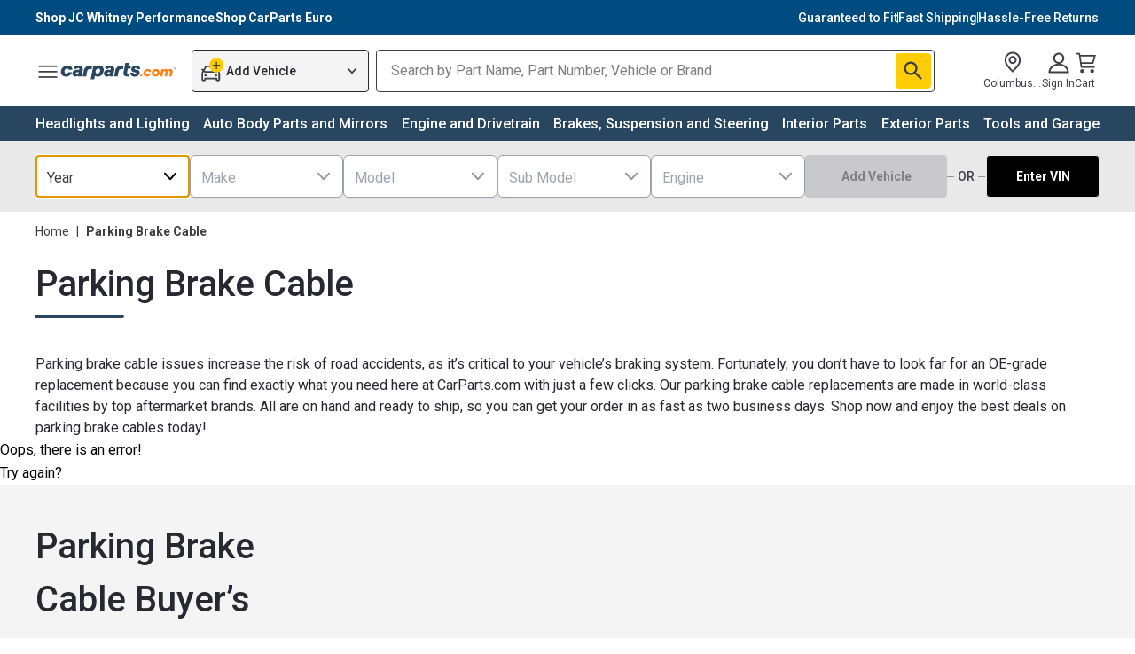

--- FILE ---
content_type: text/html; charset=utf-8
request_url: https://www.carparts.com/parking-brake-cable
body_size: 90713
content:
<!DOCTYPE html><html lang="en"><head><meta charSet="utf-8"/><title>Car Parking Brake Cables - Front, Rear from $16 | CarParts.com</title><meta name="robots" content="index,follow"/><meta name="description" content="Need an aftermarket Parking Brake Cable? Get it here at CarParts.com with  Free 30-Day Returns. Order now!"/><meta property="og:title" content="Car Parking Brake Cables - Front, Rear from $16 | CarParts.com"/><meta property="og:description" content="Need an aftermarket Parking Brake Cable? Get it here at CarParts.com with  Free 30-Day Returns. Order now!"/><link rel="canonical" href="https://www.carparts.com/parking-brake-cable"/><meta name="referrer" content="no-referrer-when-downgrade"/><meta name="apple-mobile-web-app-status-bar-style" content="black-translucent"/><meta name="msapplication-square310x310logo" content="https://cld.partsimg.com/image/upload/h_384,w_384/carparts/brand/icon_blue.png"/><meta name="apple-mobile-web-app-capable" content="yes"/><meta name="mobile-web-app-capable" content="yes"/><meta name="theme-color" content="#2e4787"/><meta name="viewport" content="width=device-width, initial-scale=1"/><link rel="icon" href="https://cld.partsimg.com/image/upload/h_32,w_32/carparts/brand/icon_blue.png" type="image/png" sizes="16x16"/><link rel="icon" href="https://cld.partsimg.com/image/upload/h_192,w_192/carparts/brand/icon_blue.png" sizes="192x192"/><link rel="apple-touch-icon" href="https://cld.partsimg.com/image/upload/h_192,w_192/carparts/brand/icon_blue.png"/><link rel="preconnect" href="https://api.carparts.com/" crossorigin="anonymous"/><link rel="preconnect" href="https://cld.partsimg.com/" crossorigin="anonymous"/><link rel="preconnect" href="https://s.go-mpulse.net/"/><link rel="preconnect" href="https://res.cloudinary.com/"/><link rel="preconnect" href="https://www.google-analytics.com/"/><link rel="preconnect" href="https://www.googletagmanager.com/"/><script type="application/ld+json">{"@context":"https://schema.org","@type":"Product","aggregateRating":{"@type":"AggregateRating","ratingCount":6,"bestRating":4.67,"ratingValue":4.67},"offers":{"@type":"AggregateOffer","priceCurrency":"USD","highPrice":60.99,"lowPrice":15.99},"name":"Car Parking Brake Cable - Front, Rear from ${price} | CarParts.com"}</script><script type="application/ld+json">{"@context":"https://schema.org/","@type":"BreadcrumbList","itemListElement":[{"@type":"ListItem","position":1,"item":{"@id":"https://www.carparts.com/","name":"Home"}},{"@type":"ListItem","position":2,"item":{"@id":"https://www.carparts.com/parking-brake-cable","name":"Parking Brake Cable"}}]}</script><meta name="next-head-count" content="25"/><link rel="preconnect" href="https://fonts.googleapis.com"/><link rel="preconnect" href="https://fonts.gstatic.com" crossorigin="anonymous"/><style>
						:root {
							--font-roboto: 'Roboto', sans-serif;
						}
						</style><link rel="preconnect" href="https://fonts.googleapis12321.com"/><link rel="preconnect" href="https://fonts.gstatic.com"/><link href="https://fonts.googleapis.com/css2?family=Bebas+Neue&amp;family=Inter&amp;family=Mr+Dafoe&amp;family=Roboto+Flex:opsz,wght@8..144,100..1000&amp;display=swap" rel="stylesheet"/><style>
						:root {
							--font-roboto: 'Roboto', 'Roboto Flex', sans-serif;
						}
						</style><meta http-equiv="Cache-Control" content="no-cache, no-store, must-revalidate"/><link rel="preconnect" href="https://fonts.gstatic.com" crossorigin /><script id="is-bot" data-nscript="beforeInteractive">window.__IS_BOT__=true;</script><link rel="preload" href="https://mfe-category-page-bot.carparts.com/_next/static/css/f87e22d408f5baa6.css" as="style"/><link rel="stylesheet" href="https://mfe-category-page-bot.carparts.com/_next/static/css/f87e22d408f5baa6.css" data-n-p=""/><noscript data-n-css=""></noscript><script defer="" nomodule="" src="https://mfe-category-page-bot.carparts.com/_next/static/chunks/polyfills-c67a75d1b6f99dc8.js"></script><script async="" src="https://www.googletagmanager.com/gtag/js?id=UA-142837482-1" defer="" data-nscript="beforeInteractive"></script><script src="https://mfe-category-page-bot.carparts.com/_next/static/chunks/webpack-1768460348479-02cbd68efe445dd7.js" defer=""></script><script src="https://mfe-category-page-bot.carparts.com/_next/static/chunks/main-1768460348479-643281c777d96c8c.js" defer=""></script><script src="https://mfe-category-page-bot.carparts.com/_next/static/chunks/pages/_app-1768460348479-a74cd5d0ca8b1569.js" defer=""></script><script src="https://mfe-category-page-bot.carparts.com/_next/static/chunks/pages/categories/%5B...category%5D-1768460348479-883b1f1e1f539180.js" defer=""></script><script src="https://mfe-category-page-bot.carparts.com/_next/static/AlKJIil_pimPyjR1zVJby/_buildManifest.js" defer=""></script><script src="https://mfe-category-page-bot.carparts.com/_next/static/AlKJIil_pimPyjR1zVJby/_ssgManifest.js" defer=""></script><style data-href="https://fonts.googleapis.com/css2?family=Roboto:ital,wght@0,100;0,300;0,400;0,500;0,700;0,900;1,100;1,300;1,400;1,500;1,700;1,900&display=swap">@font-face{font-family:'Roboto';font-style:italic;font-weight:100;font-stretch:normal;font-display:swap;src:url(https://fonts.gstatic.com/l/font?kit=KFOKCnqEu92Fr1Mu53ZEC9_Vu3r1gIhOszmOClHrs6ljXfMMLoHRiAw&skey=c608c610063635f9&v=v50) format('woff')}@font-face{font-family:'Roboto';font-style:italic;font-weight:300;font-stretch:normal;font-display:swap;src:url(https://fonts.gstatic.com/l/font?kit=KFOKCnqEu92Fr1Mu53ZEC9_Vu3r1gIhOszmOClHrs6ljXfMMLt_QiAw&skey=c608c610063635f9&v=v50) format('woff')}@font-face{font-family:'Roboto';font-style:italic;font-weight:400;font-stretch:normal;font-display:swap;src:url(https://fonts.gstatic.com/l/font?kit=KFOKCnqEu92Fr1Mu53ZEC9_Vu3r1gIhOszmOClHrs6ljXfMMLoHQiAw&skey=c608c610063635f9&v=v50) format('woff')}@font-face{font-family:'Roboto';font-style:italic;font-weight:500;font-stretch:normal;font-display:swap;src:url(https://fonts.gstatic.com/l/font?kit=KFOKCnqEu92Fr1Mu53ZEC9_Vu3r1gIhOszmOClHrs6ljXfMMLrPQiAw&skey=c608c610063635f9&v=v50) format('woff')}@font-face{font-family:'Roboto';font-style:italic;font-weight:700;font-stretch:normal;font-display:swap;src:url(https://fonts.gstatic.com/l/font?kit=KFOKCnqEu92Fr1Mu53ZEC9_Vu3r1gIhOszmOClHrs6ljXfMMLmbXiAw&skey=c608c610063635f9&v=v50) format('woff')}@font-face{font-family:'Roboto';font-style:italic;font-weight:900;font-stretch:normal;font-display:swap;src:url(https://fonts.gstatic.com/l/font?kit=KFOKCnqEu92Fr1Mu53ZEC9_Vu3r1gIhOszmOClHrs6ljXfMMLijXiAw&skey=c608c610063635f9&v=v50) format('woff')}@font-face{font-family:'Roboto';font-style:normal;font-weight:100;font-stretch:normal;font-display:swap;src:url(https://fonts.gstatic.com/l/font?kit=KFOMCnqEu92Fr1ME7kSn66aGLdTylUAMQXC89YmC2DPNWubEbGmQ&skey=a0a0114a1dcab3ac&v=v50) format('woff')}@font-face{font-family:'Roboto';font-style:normal;font-weight:300;font-stretch:normal;font-display:swap;src:url(https://fonts.gstatic.com/l/font?kit=KFOMCnqEu92Fr1ME7kSn66aGLdTylUAMQXC89YmC2DPNWuaabWmQ&skey=a0a0114a1dcab3ac&v=v50) format('woff')}@font-face{font-family:'Roboto';font-style:normal;font-weight:400;font-stretch:normal;font-display:swap;src:url(https://fonts.gstatic.com/l/font?kit=KFOMCnqEu92Fr1ME7kSn66aGLdTylUAMQXC89YmC2DPNWubEbWmQ&skey=a0a0114a1dcab3ac&v=v50) format('woff')}@font-face{font-family:'Roboto';font-style:normal;font-weight:500;font-stretch:normal;font-display:swap;src:url(https://fonts.gstatic.com/l/font?kit=KFOMCnqEu92Fr1ME7kSn66aGLdTylUAMQXC89YmC2DPNWub2bWmQ&skey=a0a0114a1dcab3ac&v=v50) format('woff')}@font-face{font-family:'Roboto';font-style:normal;font-weight:700;font-stretch:normal;font-display:swap;src:url(https://fonts.gstatic.com/l/font?kit=KFOMCnqEu92Fr1ME7kSn66aGLdTylUAMQXC89YmC2DPNWuYjammQ&skey=a0a0114a1dcab3ac&v=v50) format('woff')}@font-face{font-family:'Roboto';font-style:normal;font-weight:900;font-stretch:normal;font-display:swap;src:url(https://fonts.gstatic.com/l/font?kit=KFOMCnqEu92Fr1ME7kSn66aGLdTylUAMQXC89YmC2DPNWuZtammQ&skey=a0a0114a1dcab3ac&v=v50) format('woff')}@font-face{font-family:'Roboto';font-style:italic;font-weight:100;font-stretch:100%;font-display:swap;src:url(https://fonts.gstatic.com/s/roboto/v50/KFO5CnqEu92Fr1Mu53ZEC9_Vu3r1gIhOszmkC3kaSTbQWt4N.woff2) format('woff2');unicode-range:U+0460-052F,U+1C80-1C8A,U+20B4,U+2DE0-2DFF,U+A640-A69F,U+FE2E-FE2F}@font-face{font-family:'Roboto';font-style:italic;font-weight:100;font-stretch:100%;font-display:swap;src:url(https://fonts.gstatic.com/s/roboto/v50/KFO5CnqEu92Fr1Mu53ZEC9_Vu3r1gIhOszmkAnkaSTbQWt4N.woff2) format('woff2');unicode-range:U+0301,U+0400-045F,U+0490-0491,U+04B0-04B1,U+2116}@font-face{font-family:'Roboto';font-style:italic;font-weight:100;font-stretch:100%;font-display:swap;src:url(https://fonts.gstatic.com/s/roboto/v50/KFO5CnqEu92Fr1Mu53ZEC9_Vu3r1gIhOszmkCnkaSTbQWt4N.woff2) format('woff2');unicode-range:U+1F00-1FFF}@font-face{font-family:'Roboto';font-style:italic;font-weight:100;font-stretch:100%;font-display:swap;src:url(https://fonts.gstatic.com/s/roboto/v50/KFO5CnqEu92Fr1Mu53ZEC9_Vu3r1gIhOszmkBXkaSTbQWt4N.woff2) format('woff2');unicode-range:U+0370-0377,U+037A-037F,U+0384-038A,U+038C,U+038E-03A1,U+03A3-03FF}@font-face{font-family:'Roboto';font-style:italic;font-weight:100;font-stretch:100%;font-display:swap;src:url(https://fonts.gstatic.com/s/roboto/v50/KFO5CnqEu92Fr1Mu53ZEC9_Vu3r1gIhOszmkenkaSTbQWt4N.woff2) format('woff2');unicode-range:U+0302-0303,U+0305,U+0307-0308,U+0310,U+0312,U+0315,U+031A,U+0326-0327,U+032C,U+032F-0330,U+0332-0333,U+0338,U+033A,U+0346,U+034D,U+0391-03A1,U+03A3-03A9,U+03B1-03C9,U+03D1,U+03D5-03D6,U+03F0-03F1,U+03F4-03F5,U+2016-2017,U+2034-2038,U+203C,U+2040,U+2043,U+2047,U+2050,U+2057,U+205F,U+2070-2071,U+2074-208E,U+2090-209C,U+20D0-20DC,U+20E1,U+20E5-20EF,U+2100-2112,U+2114-2115,U+2117-2121,U+2123-214F,U+2190,U+2192,U+2194-21AE,U+21B0-21E5,U+21F1-21F2,U+21F4-2211,U+2213-2214,U+2216-22FF,U+2308-230B,U+2310,U+2319,U+231C-2321,U+2336-237A,U+237C,U+2395,U+239B-23B7,U+23D0,U+23DC-23E1,U+2474-2475,U+25AF,U+25B3,U+25B7,U+25BD,U+25C1,U+25CA,U+25CC,U+25FB,U+266D-266F,U+27C0-27FF,U+2900-2AFF,U+2B0E-2B11,U+2B30-2B4C,U+2BFE,U+3030,U+FF5B,U+FF5D,U+1D400-1D7FF,U+1EE00-1EEFF}@font-face{font-family:'Roboto';font-style:italic;font-weight:100;font-stretch:100%;font-display:swap;src:url(https://fonts.gstatic.com/s/roboto/v50/KFO5CnqEu92Fr1Mu53ZEC9_Vu3r1gIhOszmkaHkaSTbQWt4N.woff2) format('woff2');unicode-range:U+0001-000C,U+000E-001F,U+007F-009F,U+20DD-20E0,U+20E2-20E4,U+2150-218F,U+2190,U+2192,U+2194-2199,U+21AF,U+21E6-21F0,U+21F3,U+2218-2219,U+2299,U+22C4-22C6,U+2300-243F,U+2440-244A,U+2460-24FF,U+25A0-27BF,U+2800-28FF,U+2921-2922,U+2981,U+29BF,U+29EB,U+2B00-2BFF,U+4DC0-4DFF,U+FFF9-FFFB,U+10140-1018E,U+10190-1019C,U+101A0,U+101D0-101FD,U+102E0-102FB,U+10E60-10E7E,U+1D2C0-1D2D3,U+1D2E0-1D37F,U+1F000-1F0FF,U+1F100-1F1AD,U+1F1E6-1F1FF,U+1F30D-1F30F,U+1F315,U+1F31C,U+1F31E,U+1F320-1F32C,U+1F336,U+1F378,U+1F37D,U+1F382,U+1F393-1F39F,U+1F3A7-1F3A8,U+1F3AC-1F3AF,U+1F3C2,U+1F3C4-1F3C6,U+1F3CA-1F3CE,U+1F3D4-1F3E0,U+1F3ED,U+1F3F1-1F3F3,U+1F3F5-1F3F7,U+1F408,U+1F415,U+1F41F,U+1F426,U+1F43F,U+1F441-1F442,U+1F444,U+1F446-1F449,U+1F44C-1F44E,U+1F453,U+1F46A,U+1F47D,U+1F4A3,U+1F4B0,U+1F4B3,U+1F4B9,U+1F4BB,U+1F4BF,U+1F4C8-1F4CB,U+1F4D6,U+1F4DA,U+1F4DF,U+1F4E3-1F4E6,U+1F4EA-1F4ED,U+1F4F7,U+1F4F9-1F4FB,U+1F4FD-1F4FE,U+1F503,U+1F507-1F50B,U+1F50D,U+1F512-1F513,U+1F53E-1F54A,U+1F54F-1F5FA,U+1F610,U+1F650-1F67F,U+1F687,U+1F68D,U+1F691,U+1F694,U+1F698,U+1F6AD,U+1F6B2,U+1F6B9-1F6BA,U+1F6BC,U+1F6C6-1F6CF,U+1F6D3-1F6D7,U+1F6E0-1F6EA,U+1F6F0-1F6F3,U+1F6F7-1F6FC,U+1F700-1F7FF,U+1F800-1F80B,U+1F810-1F847,U+1F850-1F859,U+1F860-1F887,U+1F890-1F8AD,U+1F8B0-1F8BB,U+1F8C0-1F8C1,U+1F900-1F90B,U+1F93B,U+1F946,U+1F984,U+1F996,U+1F9E9,U+1FA00-1FA6F,U+1FA70-1FA7C,U+1FA80-1FA89,U+1FA8F-1FAC6,U+1FACE-1FADC,U+1FADF-1FAE9,U+1FAF0-1FAF8,U+1FB00-1FBFF}@font-face{font-family:'Roboto';font-style:italic;font-weight:100;font-stretch:100%;font-display:swap;src:url(https://fonts.gstatic.com/s/roboto/v50/KFO5CnqEu92Fr1Mu53ZEC9_Vu3r1gIhOszmkCXkaSTbQWt4N.woff2) format('woff2');unicode-range:U+0102-0103,U+0110-0111,U+0128-0129,U+0168-0169,U+01A0-01A1,U+01AF-01B0,U+0300-0301,U+0303-0304,U+0308-0309,U+0323,U+0329,U+1EA0-1EF9,U+20AB}@font-face{font-family:'Roboto';font-style:italic;font-weight:100;font-stretch:100%;font-display:swap;src:url(https://fonts.gstatic.com/s/roboto/v50/KFO5CnqEu92Fr1Mu53ZEC9_Vu3r1gIhOszmkCHkaSTbQWt4N.woff2) format('woff2');unicode-range:U+0100-02BA,U+02BD-02C5,U+02C7-02CC,U+02CE-02D7,U+02DD-02FF,U+0304,U+0308,U+0329,U+1D00-1DBF,U+1E00-1E9F,U+1EF2-1EFF,U+2020,U+20A0-20AB,U+20AD-20C0,U+2113,U+2C60-2C7F,U+A720-A7FF}@font-face{font-family:'Roboto';font-style:italic;font-weight:100;font-stretch:100%;font-display:swap;src:url(https://fonts.gstatic.com/s/roboto/v50/KFO5CnqEu92Fr1Mu53ZEC9_Vu3r1gIhOszmkBnkaSTbQWg.woff2) format('woff2');unicode-range:U+0000-00FF,U+0131,U+0152-0153,U+02BB-02BC,U+02C6,U+02DA,U+02DC,U+0304,U+0308,U+0329,U+2000-206F,U+20AC,U+2122,U+2191,U+2193,U+2212,U+2215,U+FEFF,U+FFFD}@font-face{font-family:'Roboto';font-style:italic;font-weight:300;font-stretch:100%;font-display:swap;src:url(https://fonts.gstatic.com/s/roboto/v50/KFO5CnqEu92Fr1Mu53ZEC9_Vu3r1gIhOszmkC3kaSTbQWt4N.woff2) format('woff2');unicode-range:U+0460-052F,U+1C80-1C8A,U+20B4,U+2DE0-2DFF,U+A640-A69F,U+FE2E-FE2F}@font-face{font-family:'Roboto';font-style:italic;font-weight:300;font-stretch:100%;font-display:swap;src:url(https://fonts.gstatic.com/s/roboto/v50/KFO5CnqEu92Fr1Mu53ZEC9_Vu3r1gIhOszmkAnkaSTbQWt4N.woff2) format('woff2');unicode-range:U+0301,U+0400-045F,U+0490-0491,U+04B0-04B1,U+2116}@font-face{font-family:'Roboto';font-style:italic;font-weight:300;font-stretch:100%;font-display:swap;src:url(https://fonts.gstatic.com/s/roboto/v50/KFO5CnqEu92Fr1Mu53ZEC9_Vu3r1gIhOszmkCnkaSTbQWt4N.woff2) format('woff2');unicode-range:U+1F00-1FFF}@font-face{font-family:'Roboto';font-style:italic;font-weight:300;font-stretch:100%;font-display:swap;src:url(https://fonts.gstatic.com/s/roboto/v50/KFO5CnqEu92Fr1Mu53ZEC9_Vu3r1gIhOszmkBXkaSTbQWt4N.woff2) format('woff2');unicode-range:U+0370-0377,U+037A-037F,U+0384-038A,U+038C,U+038E-03A1,U+03A3-03FF}@font-face{font-family:'Roboto';font-style:italic;font-weight:300;font-stretch:100%;font-display:swap;src:url(https://fonts.gstatic.com/s/roboto/v50/KFO5CnqEu92Fr1Mu53ZEC9_Vu3r1gIhOszmkenkaSTbQWt4N.woff2) format('woff2');unicode-range:U+0302-0303,U+0305,U+0307-0308,U+0310,U+0312,U+0315,U+031A,U+0326-0327,U+032C,U+032F-0330,U+0332-0333,U+0338,U+033A,U+0346,U+034D,U+0391-03A1,U+03A3-03A9,U+03B1-03C9,U+03D1,U+03D5-03D6,U+03F0-03F1,U+03F4-03F5,U+2016-2017,U+2034-2038,U+203C,U+2040,U+2043,U+2047,U+2050,U+2057,U+205F,U+2070-2071,U+2074-208E,U+2090-209C,U+20D0-20DC,U+20E1,U+20E5-20EF,U+2100-2112,U+2114-2115,U+2117-2121,U+2123-214F,U+2190,U+2192,U+2194-21AE,U+21B0-21E5,U+21F1-21F2,U+21F4-2211,U+2213-2214,U+2216-22FF,U+2308-230B,U+2310,U+2319,U+231C-2321,U+2336-237A,U+237C,U+2395,U+239B-23B7,U+23D0,U+23DC-23E1,U+2474-2475,U+25AF,U+25B3,U+25B7,U+25BD,U+25C1,U+25CA,U+25CC,U+25FB,U+266D-266F,U+27C0-27FF,U+2900-2AFF,U+2B0E-2B11,U+2B30-2B4C,U+2BFE,U+3030,U+FF5B,U+FF5D,U+1D400-1D7FF,U+1EE00-1EEFF}@font-face{font-family:'Roboto';font-style:italic;font-weight:300;font-stretch:100%;font-display:swap;src:url(https://fonts.gstatic.com/s/roboto/v50/KFO5CnqEu92Fr1Mu53ZEC9_Vu3r1gIhOszmkaHkaSTbQWt4N.woff2) format('woff2');unicode-range:U+0001-000C,U+000E-001F,U+007F-009F,U+20DD-20E0,U+20E2-20E4,U+2150-218F,U+2190,U+2192,U+2194-2199,U+21AF,U+21E6-21F0,U+21F3,U+2218-2219,U+2299,U+22C4-22C6,U+2300-243F,U+2440-244A,U+2460-24FF,U+25A0-27BF,U+2800-28FF,U+2921-2922,U+2981,U+29BF,U+29EB,U+2B00-2BFF,U+4DC0-4DFF,U+FFF9-FFFB,U+10140-1018E,U+10190-1019C,U+101A0,U+101D0-101FD,U+102E0-102FB,U+10E60-10E7E,U+1D2C0-1D2D3,U+1D2E0-1D37F,U+1F000-1F0FF,U+1F100-1F1AD,U+1F1E6-1F1FF,U+1F30D-1F30F,U+1F315,U+1F31C,U+1F31E,U+1F320-1F32C,U+1F336,U+1F378,U+1F37D,U+1F382,U+1F393-1F39F,U+1F3A7-1F3A8,U+1F3AC-1F3AF,U+1F3C2,U+1F3C4-1F3C6,U+1F3CA-1F3CE,U+1F3D4-1F3E0,U+1F3ED,U+1F3F1-1F3F3,U+1F3F5-1F3F7,U+1F408,U+1F415,U+1F41F,U+1F426,U+1F43F,U+1F441-1F442,U+1F444,U+1F446-1F449,U+1F44C-1F44E,U+1F453,U+1F46A,U+1F47D,U+1F4A3,U+1F4B0,U+1F4B3,U+1F4B9,U+1F4BB,U+1F4BF,U+1F4C8-1F4CB,U+1F4D6,U+1F4DA,U+1F4DF,U+1F4E3-1F4E6,U+1F4EA-1F4ED,U+1F4F7,U+1F4F9-1F4FB,U+1F4FD-1F4FE,U+1F503,U+1F507-1F50B,U+1F50D,U+1F512-1F513,U+1F53E-1F54A,U+1F54F-1F5FA,U+1F610,U+1F650-1F67F,U+1F687,U+1F68D,U+1F691,U+1F694,U+1F698,U+1F6AD,U+1F6B2,U+1F6B9-1F6BA,U+1F6BC,U+1F6C6-1F6CF,U+1F6D3-1F6D7,U+1F6E0-1F6EA,U+1F6F0-1F6F3,U+1F6F7-1F6FC,U+1F700-1F7FF,U+1F800-1F80B,U+1F810-1F847,U+1F850-1F859,U+1F860-1F887,U+1F890-1F8AD,U+1F8B0-1F8BB,U+1F8C0-1F8C1,U+1F900-1F90B,U+1F93B,U+1F946,U+1F984,U+1F996,U+1F9E9,U+1FA00-1FA6F,U+1FA70-1FA7C,U+1FA80-1FA89,U+1FA8F-1FAC6,U+1FACE-1FADC,U+1FADF-1FAE9,U+1FAF0-1FAF8,U+1FB00-1FBFF}@font-face{font-family:'Roboto';font-style:italic;font-weight:300;font-stretch:100%;font-display:swap;src:url(https://fonts.gstatic.com/s/roboto/v50/KFO5CnqEu92Fr1Mu53ZEC9_Vu3r1gIhOszmkCXkaSTbQWt4N.woff2) format('woff2');unicode-range:U+0102-0103,U+0110-0111,U+0128-0129,U+0168-0169,U+01A0-01A1,U+01AF-01B0,U+0300-0301,U+0303-0304,U+0308-0309,U+0323,U+0329,U+1EA0-1EF9,U+20AB}@font-face{font-family:'Roboto';font-style:italic;font-weight:300;font-stretch:100%;font-display:swap;src:url(https://fonts.gstatic.com/s/roboto/v50/KFO5CnqEu92Fr1Mu53ZEC9_Vu3r1gIhOszmkCHkaSTbQWt4N.woff2) format('woff2');unicode-range:U+0100-02BA,U+02BD-02C5,U+02C7-02CC,U+02CE-02D7,U+02DD-02FF,U+0304,U+0308,U+0329,U+1D00-1DBF,U+1E00-1E9F,U+1EF2-1EFF,U+2020,U+20A0-20AB,U+20AD-20C0,U+2113,U+2C60-2C7F,U+A720-A7FF}@font-face{font-family:'Roboto';font-style:italic;font-weight:300;font-stretch:100%;font-display:swap;src:url(https://fonts.gstatic.com/s/roboto/v50/KFO5CnqEu92Fr1Mu53ZEC9_Vu3r1gIhOszmkBnkaSTbQWg.woff2) format('woff2');unicode-range:U+0000-00FF,U+0131,U+0152-0153,U+02BB-02BC,U+02C6,U+02DA,U+02DC,U+0304,U+0308,U+0329,U+2000-206F,U+20AC,U+2122,U+2191,U+2193,U+2212,U+2215,U+FEFF,U+FFFD}@font-face{font-family:'Roboto';font-style:italic;font-weight:400;font-stretch:100%;font-display:swap;src:url(https://fonts.gstatic.com/s/roboto/v50/KFO5CnqEu92Fr1Mu53ZEC9_Vu3r1gIhOszmkC3kaSTbQWt4N.woff2) format('woff2');unicode-range:U+0460-052F,U+1C80-1C8A,U+20B4,U+2DE0-2DFF,U+A640-A69F,U+FE2E-FE2F}@font-face{font-family:'Roboto';font-style:italic;font-weight:400;font-stretch:100%;font-display:swap;src:url(https://fonts.gstatic.com/s/roboto/v50/KFO5CnqEu92Fr1Mu53ZEC9_Vu3r1gIhOszmkAnkaSTbQWt4N.woff2) format('woff2');unicode-range:U+0301,U+0400-045F,U+0490-0491,U+04B0-04B1,U+2116}@font-face{font-family:'Roboto';font-style:italic;font-weight:400;font-stretch:100%;font-display:swap;src:url(https://fonts.gstatic.com/s/roboto/v50/KFO5CnqEu92Fr1Mu53ZEC9_Vu3r1gIhOszmkCnkaSTbQWt4N.woff2) format('woff2');unicode-range:U+1F00-1FFF}@font-face{font-family:'Roboto';font-style:italic;font-weight:400;font-stretch:100%;font-display:swap;src:url(https://fonts.gstatic.com/s/roboto/v50/KFO5CnqEu92Fr1Mu53ZEC9_Vu3r1gIhOszmkBXkaSTbQWt4N.woff2) format('woff2');unicode-range:U+0370-0377,U+037A-037F,U+0384-038A,U+038C,U+038E-03A1,U+03A3-03FF}@font-face{font-family:'Roboto';font-style:italic;font-weight:400;font-stretch:100%;font-display:swap;src:url(https://fonts.gstatic.com/s/roboto/v50/KFO5CnqEu92Fr1Mu53ZEC9_Vu3r1gIhOszmkenkaSTbQWt4N.woff2) format('woff2');unicode-range:U+0302-0303,U+0305,U+0307-0308,U+0310,U+0312,U+0315,U+031A,U+0326-0327,U+032C,U+032F-0330,U+0332-0333,U+0338,U+033A,U+0346,U+034D,U+0391-03A1,U+03A3-03A9,U+03B1-03C9,U+03D1,U+03D5-03D6,U+03F0-03F1,U+03F4-03F5,U+2016-2017,U+2034-2038,U+203C,U+2040,U+2043,U+2047,U+2050,U+2057,U+205F,U+2070-2071,U+2074-208E,U+2090-209C,U+20D0-20DC,U+20E1,U+20E5-20EF,U+2100-2112,U+2114-2115,U+2117-2121,U+2123-214F,U+2190,U+2192,U+2194-21AE,U+21B0-21E5,U+21F1-21F2,U+21F4-2211,U+2213-2214,U+2216-22FF,U+2308-230B,U+2310,U+2319,U+231C-2321,U+2336-237A,U+237C,U+2395,U+239B-23B7,U+23D0,U+23DC-23E1,U+2474-2475,U+25AF,U+25B3,U+25B7,U+25BD,U+25C1,U+25CA,U+25CC,U+25FB,U+266D-266F,U+27C0-27FF,U+2900-2AFF,U+2B0E-2B11,U+2B30-2B4C,U+2BFE,U+3030,U+FF5B,U+FF5D,U+1D400-1D7FF,U+1EE00-1EEFF}@font-face{font-family:'Roboto';font-style:italic;font-weight:400;font-stretch:100%;font-display:swap;src:url(https://fonts.gstatic.com/s/roboto/v50/KFO5CnqEu92Fr1Mu53ZEC9_Vu3r1gIhOszmkaHkaSTbQWt4N.woff2) format('woff2');unicode-range:U+0001-000C,U+000E-001F,U+007F-009F,U+20DD-20E0,U+20E2-20E4,U+2150-218F,U+2190,U+2192,U+2194-2199,U+21AF,U+21E6-21F0,U+21F3,U+2218-2219,U+2299,U+22C4-22C6,U+2300-243F,U+2440-244A,U+2460-24FF,U+25A0-27BF,U+2800-28FF,U+2921-2922,U+2981,U+29BF,U+29EB,U+2B00-2BFF,U+4DC0-4DFF,U+FFF9-FFFB,U+10140-1018E,U+10190-1019C,U+101A0,U+101D0-101FD,U+102E0-102FB,U+10E60-10E7E,U+1D2C0-1D2D3,U+1D2E0-1D37F,U+1F000-1F0FF,U+1F100-1F1AD,U+1F1E6-1F1FF,U+1F30D-1F30F,U+1F315,U+1F31C,U+1F31E,U+1F320-1F32C,U+1F336,U+1F378,U+1F37D,U+1F382,U+1F393-1F39F,U+1F3A7-1F3A8,U+1F3AC-1F3AF,U+1F3C2,U+1F3C4-1F3C6,U+1F3CA-1F3CE,U+1F3D4-1F3E0,U+1F3ED,U+1F3F1-1F3F3,U+1F3F5-1F3F7,U+1F408,U+1F415,U+1F41F,U+1F426,U+1F43F,U+1F441-1F442,U+1F444,U+1F446-1F449,U+1F44C-1F44E,U+1F453,U+1F46A,U+1F47D,U+1F4A3,U+1F4B0,U+1F4B3,U+1F4B9,U+1F4BB,U+1F4BF,U+1F4C8-1F4CB,U+1F4D6,U+1F4DA,U+1F4DF,U+1F4E3-1F4E6,U+1F4EA-1F4ED,U+1F4F7,U+1F4F9-1F4FB,U+1F4FD-1F4FE,U+1F503,U+1F507-1F50B,U+1F50D,U+1F512-1F513,U+1F53E-1F54A,U+1F54F-1F5FA,U+1F610,U+1F650-1F67F,U+1F687,U+1F68D,U+1F691,U+1F694,U+1F698,U+1F6AD,U+1F6B2,U+1F6B9-1F6BA,U+1F6BC,U+1F6C6-1F6CF,U+1F6D3-1F6D7,U+1F6E0-1F6EA,U+1F6F0-1F6F3,U+1F6F7-1F6FC,U+1F700-1F7FF,U+1F800-1F80B,U+1F810-1F847,U+1F850-1F859,U+1F860-1F887,U+1F890-1F8AD,U+1F8B0-1F8BB,U+1F8C0-1F8C1,U+1F900-1F90B,U+1F93B,U+1F946,U+1F984,U+1F996,U+1F9E9,U+1FA00-1FA6F,U+1FA70-1FA7C,U+1FA80-1FA89,U+1FA8F-1FAC6,U+1FACE-1FADC,U+1FADF-1FAE9,U+1FAF0-1FAF8,U+1FB00-1FBFF}@font-face{font-family:'Roboto';font-style:italic;font-weight:400;font-stretch:100%;font-display:swap;src:url(https://fonts.gstatic.com/s/roboto/v50/KFO5CnqEu92Fr1Mu53ZEC9_Vu3r1gIhOszmkCXkaSTbQWt4N.woff2) format('woff2');unicode-range:U+0102-0103,U+0110-0111,U+0128-0129,U+0168-0169,U+01A0-01A1,U+01AF-01B0,U+0300-0301,U+0303-0304,U+0308-0309,U+0323,U+0329,U+1EA0-1EF9,U+20AB}@font-face{font-family:'Roboto';font-style:italic;font-weight:400;font-stretch:100%;font-display:swap;src:url(https://fonts.gstatic.com/s/roboto/v50/KFO5CnqEu92Fr1Mu53ZEC9_Vu3r1gIhOszmkCHkaSTbQWt4N.woff2) format('woff2');unicode-range:U+0100-02BA,U+02BD-02C5,U+02C7-02CC,U+02CE-02D7,U+02DD-02FF,U+0304,U+0308,U+0329,U+1D00-1DBF,U+1E00-1E9F,U+1EF2-1EFF,U+2020,U+20A0-20AB,U+20AD-20C0,U+2113,U+2C60-2C7F,U+A720-A7FF}@font-face{font-family:'Roboto';font-style:italic;font-weight:400;font-stretch:100%;font-display:swap;src:url(https://fonts.gstatic.com/s/roboto/v50/KFO5CnqEu92Fr1Mu53ZEC9_Vu3r1gIhOszmkBnkaSTbQWg.woff2) format('woff2');unicode-range:U+0000-00FF,U+0131,U+0152-0153,U+02BB-02BC,U+02C6,U+02DA,U+02DC,U+0304,U+0308,U+0329,U+2000-206F,U+20AC,U+2122,U+2191,U+2193,U+2212,U+2215,U+FEFF,U+FFFD}@font-face{font-family:'Roboto';font-style:italic;font-weight:500;font-stretch:100%;font-display:swap;src:url(https://fonts.gstatic.com/s/roboto/v50/KFO5CnqEu92Fr1Mu53ZEC9_Vu3r1gIhOszmkC3kaSTbQWt4N.woff2) format('woff2');unicode-range:U+0460-052F,U+1C80-1C8A,U+20B4,U+2DE0-2DFF,U+A640-A69F,U+FE2E-FE2F}@font-face{font-family:'Roboto';font-style:italic;font-weight:500;font-stretch:100%;font-display:swap;src:url(https://fonts.gstatic.com/s/roboto/v50/KFO5CnqEu92Fr1Mu53ZEC9_Vu3r1gIhOszmkAnkaSTbQWt4N.woff2) format('woff2');unicode-range:U+0301,U+0400-045F,U+0490-0491,U+04B0-04B1,U+2116}@font-face{font-family:'Roboto';font-style:italic;font-weight:500;font-stretch:100%;font-display:swap;src:url(https://fonts.gstatic.com/s/roboto/v50/KFO5CnqEu92Fr1Mu53ZEC9_Vu3r1gIhOszmkCnkaSTbQWt4N.woff2) format('woff2');unicode-range:U+1F00-1FFF}@font-face{font-family:'Roboto';font-style:italic;font-weight:500;font-stretch:100%;font-display:swap;src:url(https://fonts.gstatic.com/s/roboto/v50/KFO5CnqEu92Fr1Mu53ZEC9_Vu3r1gIhOszmkBXkaSTbQWt4N.woff2) format('woff2');unicode-range:U+0370-0377,U+037A-037F,U+0384-038A,U+038C,U+038E-03A1,U+03A3-03FF}@font-face{font-family:'Roboto';font-style:italic;font-weight:500;font-stretch:100%;font-display:swap;src:url(https://fonts.gstatic.com/s/roboto/v50/KFO5CnqEu92Fr1Mu53ZEC9_Vu3r1gIhOszmkenkaSTbQWt4N.woff2) format('woff2');unicode-range:U+0302-0303,U+0305,U+0307-0308,U+0310,U+0312,U+0315,U+031A,U+0326-0327,U+032C,U+032F-0330,U+0332-0333,U+0338,U+033A,U+0346,U+034D,U+0391-03A1,U+03A3-03A9,U+03B1-03C9,U+03D1,U+03D5-03D6,U+03F0-03F1,U+03F4-03F5,U+2016-2017,U+2034-2038,U+203C,U+2040,U+2043,U+2047,U+2050,U+2057,U+205F,U+2070-2071,U+2074-208E,U+2090-209C,U+20D0-20DC,U+20E1,U+20E5-20EF,U+2100-2112,U+2114-2115,U+2117-2121,U+2123-214F,U+2190,U+2192,U+2194-21AE,U+21B0-21E5,U+21F1-21F2,U+21F4-2211,U+2213-2214,U+2216-22FF,U+2308-230B,U+2310,U+2319,U+231C-2321,U+2336-237A,U+237C,U+2395,U+239B-23B7,U+23D0,U+23DC-23E1,U+2474-2475,U+25AF,U+25B3,U+25B7,U+25BD,U+25C1,U+25CA,U+25CC,U+25FB,U+266D-266F,U+27C0-27FF,U+2900-2AFF,U+2B0E-2B11,U+2B30-2B4C,U+2BFE,U+3030,U+FF5B,U+FF5D,U+1D400-1D7FF,U+1EE00-1EEFF}@font-face{font-family:'Roboto';font-style:italic;font-weight:500;font-stretch:100%;font-display:swap;src:url(https://fonts.gstatic.com/s/roboto/v50/KFO5CnqEu92Fr1Mu53ZEC9_Vu3r1gIhOszmkaHkaSTbQWt4N.woff2) format('woff2');unicode-range:U+0001-000C,U+000E-001F,U+007F-009F,U+20DD-20E0,U+20E2-20E4,U+2150-218F,U+2190,U+2192,U+2194-2199,U+21AF,U+21E6-21F0,U+21F3,U+2218-2219,U+2299,U+22C4-22C6,U+2300-243F,U+2440-244A,U+2460-24FF,U+25A0-27BF,U+2800-28FF,U+2921-2922,U+2981,U+29BF,U+29EB,U+2B00-2BFF,U+4DC0-4DFF,U+FFF9-FFFB,U+10140-1018E,U+10190-1019C,U+101A0,U+101D0-101FD,U+102E0-102FB,U+10E60-10E7E,U+1D2C0-1D2D3,U+1D2E0-1D37F,U+1F000-1F0FF,U+1F100-1F1AD,U+1F1E6-1F1FF,U+1F30D-1F30F,U+1F315,U+1F31C,U+1F31E,U+1F320-1F32C,U+1F336,U+1F378,U+1F37D,U+1F382,U+1F393-1F39F,U+1F3A7-1F3A8,U+1F3AC-1F3AF,U+1F3C2,U+1F3C4-1F3C6,U+1F3CA-1F3CE,U+1F3D4-1F3E0,U+1F3ED,U+1F3F1-1F3F3,U+1F3F5-1F3F7,U+1F408,U+1F415,U+1F41F,U+1F426,U+1F43F,U+1F441-1F442,U+1F444,U+1F446-1F449,U+1F44C-1F44E,U+1F453,U+1F46A,U+1F47D,U+1F4A3,U+1F4B0,U+1F4B3,U+1F4B9,U+1F4BB,U+1F4BF,U+1F4C8-1F4CB,U+1F4D6,U+1F4DA,U+1F4DF,U+1F4E3-1F4E6,U+1F4EA-1F4ED,U+1F4F7,U+1F4F9-1F4FB,U+1F4FD-1F4FE,U+1F503,U+1F507-1F50B,U+1F50D,U+1F512-1F513,U+1F53E-1F54A,U+1F54F-1F5FA,U+1F610,U+1F650-1F67F,U+1F687,U+1F68D,U+1F691,U+1F694,U+1F698,U+1F6AD,U+1F6B2,U+1F6B9-1F6BA,U+1F6BC,U+1F6C6-1F6CF,U+1F6D3-1F6D7,U+1F6E0-1F6EA,U+1F6F0-1F6F3,U+1F6F7-1F6FC,U+1F700-1F7FF,U+1F800-1F80B,U+1F810-1F847,U+1F850-1F859,U+1F860-1F887,U+1F890-1F8AD,U+1F8B0-1F8BB,U+1F8C0-1F8C1,U+1F900-1F90B,U+1F93B,U+1F946,U+1F984,U+1F996,U+1F9E9,U+1FA00-1FA6F,U+1FA70-1FA7C,U+1FA80-1FA89,U+1FA8F-1FAC6,U+1FACE-1FADC,U+1FADF-1FAE9,U+1FAF0-1FAF8,U+1FB00-1FBFF}@font-face{font-family:'Roboto';font-style:italic;font-weight:500;font-stretch:100%;font-display:swap;src:url(https://fonts.gstatic.com/s/roboto/v50/KFO5CnqEu92Fr1Mu53ZEC9_Vu3r1gIhOszmkCXkaSTbQWt4N.woff2) format('woff2');unicode-range:U+0102-0103,U+0110-0111,U+0128-0129,U+0168-0169,U+01A0-01A1,U+01AF-01B0,U+0300-0301,U+0303-0304,U+0308-0309,U+0323,U+0329,U+1EA0-1EF9,U+20AB}@font-face{font-family:'Roboto';font-style:italic;font-weight:500;font-stretch:100%;font-display:swap;src:url(https://fonts.gstatic.com/s/roboto/v50/KFO5CnqEu92Fr1Mu53ZEC9_Vu3r1gIhOszmkCHkaSTbQWt4N.woff2) format('woff2');unicode-range:U+0100-02BA,U+02BD-02C5,U+02C7-02CC,U+02CE-02D7,U+02DD-02FF,U+0304,U+0308,U+0329,U+1D00-1DBF,U+1E00-1E9F,U+1EF2-1EFF,U+2020,U+20A0-20AB,U+20AD-20C0,U+2113,U+2C60-2C7F,U+A720-A7FF}@font-face{font-family:'Roboto';font-style:italic;font-weight:500;font-stretch:100%;font-display:swap;src:url(https://fonts.gstatic.com/s/roboto/v50/KFO5CnqEu92Fr1Mu53ZEC9_Vu3r1gIhOszmkBnkaSTbQWg.woff2) format('woff2');unicode-range:U+0000-00FF,U+0131,U+0152-0153,U+02BB-02BC,U+02C6,U+02DA,U+02DC,U+0304,U+0308,U+0329,U+2000-206F,U+20AC,U+2122,U+2191,U+2193,U+2212,U+2215,U+FEFF,U+FFFD}@font-face{font-family:'Roboto';font-style:italic;font-weight:700;font-stretch:100%;font-display:swap;src:url(https://fonts.gstatic.com/s/roboto/v50/KFO5CnqEu92Fr1Mu53ZEC9_Vu3r1gIhOszmkC3kaSTbQWt4N.woff2) format('woff2');unicode-range:U+0460-052F,U+1C80-1C8A,U+20B4,U+2DE0-2DFF,U+A640-A69F,U+FE2E-FE2F}@font-face{font-family:'Roboto';font-style:italic;font-weight:700;font-stretch:100%;font-display:swap;src:url(https://fonts.gstatic.com/s/roboto/v50/KFO5CnqEu92Fr1Mu53ZEC9_Vu3r1gIhOszmkAnkaSTbQWt4N.woff2) format('woff2');unicode-range:U+0301,U+0400-045F,U+0490-0491,U+04B0-04B1,U+2116}@font-face{font-family:'Roboto';font-style:italic;font-weight:700;font-stretch:100%;font-display:swap;src:url(https://fonts.gstatic.com/s/roboto/v50/KFO5CnqEu92Fr1Mu53ZEC9_Vu3r1gIhOszmkCnkaSTbQWt4N.woff2) format('woff2');unicode-range:U+1F00-1FFF}@font-face{font-family:'Roboto';font-style:italic;font-weight:700;font-stretch:100%;font-display:swap;src:url(https://fonts.gstatic.com/s/roboto/v50/KFO5CnqEu92Fr1Mu53ZEC9_Vu3r1gIhOszmkBXkaSTbQWt4N.woff2) format('woff2');unicode-range:U+0370-0377,U+037A-037F,U+0384-038A,U+038C,U+038E-03A1,U+03A3-03FF}@font-face{font-family:'Roboto';font-style:italic;font-weight:700;font-stretch:100%;font-display:swap;src:url(https://fonts.gstatic.com/s/roboto/v50/KFO5CnqEu92Fr1Mu53ZEC9_Vu3r1gIhOszmkenkaSTbQWt4N.woff2) format('woff2');unicode-range:U+0302-0303,U+0305,U+0307-0308,U+0310,U+0312,U+0315,U+031A,U+0326-0327,U+032C,U+032F-0330,U+0332-0333,U+0338,U+033A,U+0346,U+034D,U+0391-03A1,U+03A3-03A9,U+03B1-03C9,U+03D1,U+03D5-03D6,U+03F0-03F1,U+03F4-03F5,U+2016-2017,U+2034-2038,U+203C,U+2040,U+2043,U+2047,U+2050,U+2057,U+205F,U+2070-2071,U+2074-208E,U+2090-209C,U+20D0-20DC,U+20E1,U+20E5-20EF,U+2100-2112,U+2114-2115,U+2117-2121,U+2123-214F,U+2190,U+2192,U+2194-21AE,U+21B0-21E5,U+21F1-21F2,U+21F4-2211,U+2213-2214,U+2216-22FF,U+2308-230B,U+2310,U+2319,U+231C-2321,U+2336-237A,U+237C,U+2395,U+239B-23B7,U+23D0,U+23DC-23E1,U+2474-2475,U+25AF,U+25B3,U+25B7,U+25BD,U+25C1,U+25CA,U+25CC,U+25FB,U+266D-266F,U+27C0-27FF,U+2900-2AFF,U+2B0E-2B11,U+2B30-2B4C,U+2BFE,U+3030,U+FF5B,U+FF5D,U+1D400-1D7FF,U+1EE00-1EEFF}@font-face{font-family:'Roboto';font-style:italic;font-weight:700;font-stretch:100%;font-display:swap;src:url(https://fonts.gstatic.com/s/roboto/v50/KFO5CnqEu92Fr1Mu53ZEC9_Vu3r1gIhOszmkaHkaSTbQWt4N.woff2) format('woff2');unicode-range:U+0001-000C,U+000E-001F,U+007F-009F,U+20DD-20E0,U+20E2-20E4,U+2150-218F,U+2190,U+2192,U+2194-2199,U+21AF,U+21E6-21F0,U+21F3,U+2218-2219,U+2299,U+22C4-22C6,U+2300-243F,U+2440-244A,U+2460-24FF,U+25A0-27BF,U+2800-28FF,U+2921-2922,U+2981,U+29BF,U+29EB,U+2B00-2BFF,U+4DC0-4DFF,U+FFF9-FFFB,U+10140-1018E,U+10190-1019C,U+101A0,U+101D0-101FD,U+102E0-102FB,U+10E60-10E7E,U+1D2C0-1D2D3,U+1D2E0-1D37F,U+1F000-1F0FF,U+1F100-1F1AD,U+1F1E6-1F1FF,U+1F30D-1F30F,U+1F315,U+1F31C,U+1F31E,U+1F320-1F32C,U+1F336,U+1F378,U+1F37D,U+1F382,U+1F393-1F39F,U+1F3A7-1F3A8,U+1F3AC-1F3AF,U+1F3C2,U+1F3C4-1F3C6,U+1F3CA-1F3CE,U+1F3D4-1F3E0,U+1F3ED,U+1F3F1-1F3F3,U+1F3F5-1F3F7,U+1F408,U+1F415,U+1F41F,U+1F426,U+1F43F,U+1F441-1F442,U+1F444,U+1F446-1F449,U+1F44C-1F44E,U+1F453,U+1F46A,U+1F47D,U+1F4A3,U+1F4B0,U+1F4B3,U+1F4B9,U+1F4BB,U+1F4BF,U+1F4C8-1F4CB,U+1F4D6,U+1F4DA,U+1F4DF,U+1F4E3-1F4E6,U+1F4EA-1F4ED,U+1F4F7,U+1F4F9-1F4FB,U+1F4FD-1F4FE,U+1F503,U+1F507-1F50B,U+1F50D,U+1F512-1F513,U+1F53E-1F54A,U+1F54F-1F5FA,U+1F610,U+1F650-1F67F,U+1F687,U+1F68D,U+1F691,U+1F694,U+1F698,U+1F6AD,U+1F6B2,U+1F6B9-1F6BA,U+1F6BC,U+1F6C6-1F6CF,U+1F6D3-1F6D7,U+1F6E0-1F6EA,U+1F6F0-1F6F3,U+1F6F7-1F6FC,U+1F700-1F7FF,U+1F800-1F80B,U+1F810-1F847,U+1F850-1F859,U+1F860-1F887,U+1F890-1F8AD,U+1F8B0-1F8BB,U+1F8C0-1F8C1,U+1F900-1F90B,U+1F93B,U+1F946,U+1F984,U+1F996,U+1F9E9,U+1FA00-1FA6F,U+1FA70-1FA7C,U+1FA80-1FA89,U+1FA8F-1FAC6,U+1FACE-1FADC,U+1FADF-1FAE9,U+1FAF0-1FAF8,U+1FB00-1FBFF}@font-face{font-family:'Roboto';font-style:italic;font-weight:700;font-stretch:100%;font-display:swap;src:url(https://fonts.gstatic.com/s/roboto/v50/KFO5CnqEu92Fr1Mu53ZEC9_Vu3r1gIhOszmkCXkaSTbQWt4N.woff2) format('woff2');unicode-range:U+0102-0103,U+0110-0111,U+0128-0129,U+0168-0169,U+01A0-01A1,U+01AF-01B0,U+0300-0301,U+0303-0304,U+0308-0309,U+0323,U+0329,U+1EA0-1EF9,U+20AB}@font-face{font-family:'Roboto';font-style:italic;font-weight:700;font-stretch:100%;font-display:swap;src:url(https://fonts.gstatic.com/s/roboto/v50/KFO5CnqEu92Fr1Mu53ZEC9_Vu3r1gIhOszmkCHkaSTbQWt4N.woff2) format('woff2');unicode-range:U+0100-02BA,U+02BD-02C5,U+02C7-02CC,U+02CE-02D7,U+02DD-02FF,U+0304,U+0308,U+0329,U+1D00-1DBF,U+1E00-1E9F,U+1EF2-1EFF,U+2020,U+20A0-20AB,U+20AD-20C0,U+2113,U+2C60-2C7F,U+A720-A7FF}@font-face{font-family:'Roboto';font-style:italic;font-weight:700;font-stretch:100%;font-display:swap;src:url(https://fonts.gstatic.com/s/roboto/v50/KFO5CnqEu92Fr1Mu53ZEC9_Vu3r1gIhOszmkBnkaSTbQWg.woff2) format('woff2');unicode-range:U+0000-00FF,U+0131,U+0152-0153,U+02BB-02BC,U+02C6,U+02DA,U+02DC,U+0304,U+0308,U+0329,U+2000-206F,U+20AC,U+2122,U+2191,U+2193,U+2212,U+2215,U+FEFF,U+FFFD}@font-face{font-family:'Roboto';font-style:italic;font-weight:900;font-stretch:100%;font-display:swap;src:url(https://fonts.gstatic.com/s/roboto/v50/KFO5CnqEu92Fr1Mu53ZEC9_Vu3r1gIhOszmkC3kaSTbQWt4N.woff2) format('woff2');unicode-range:U+0460-052F,U+1C80-1C8A,U+20B4,U+2DE0-2DFF,U+A640-A69F,U+FE2E-FE2F}@font-face{font-family:'Roboto';font-style:italic;font-weight:900;font-stretch:100%;font-display:swap;src:url(https://fonts.gstatic.com/s/roboto/v50/KFO5CnqEu92Fr1Mu53ZEC9_Vu3r1gIhOszmkAnkaSTbQWt4N.woff2) format('woff2');unicode-range:U+0301,U+0400-045F,U+0490-0491,U+04B0-04B1,U+2116}@font-face{font-family:'Roboto';font-style:italic;font-weight:900;font-stretch:100%;font-display:swap;src:url(https://fonts.gstatic.com/s/roboto/v50/KFO5CnqEu92Fr1Mu53ZEC9_Vu3r1gIhOszmkCnkaSTbQWt4N.woff2) format('woff2');unicode-range:U+1F00-1FFF}@font-face{font-family:'Roboto';font-style:italic;font-weight:900;font-stretch:100%;font-display:swap;src:url(https://fonts.gstatic.com/s/roboto/v50/KFO5CnqEu92Fr1Mu53ZEC9_Vu3r1gIhOszmkBXkaSTbQWt4N.woff2) format('woff2');unicode-range:U+0370-0377,U+037A-037F,U+0384-038A,U+038C,U+038E-03A1,U+03A3-03FF}@font-face{font-family:'Roboto';font-style:italic;font-weight:900;font-stretch:100%;font-display:swap;src:url(https://fonts.gstatic.com/s/roboto/v50/KFO5CnqEu92Fr1Mu53ZEC9_Vu3r1gIhOszmkenkaSTbQWt4N.woff2) format('woff2');unicode-range:U+0302-0303,U+0305,U+0307-0308,U+0310,U+0312,U+0315,U+031A,U+0326-0327,U+032C,U+032F-0330,U+0332-0333,U+0338,U+033A,U+0346,U+034D,U+0391-03A1,U+03A3-03A9,U+03B1-03C9,U+03D1,U+03D5-03D6,U+03F0-03F1,U+03F4-03F5,U+2016-2017,U+2034-2038,U+203C,U+2040,U+2043,U+2047,U+2050,U+2057,U+205F,U+2070-2071,U+2074-208E,U+2090-209C,U+20D0-20DC,U+20E1,U+20E5-20EF,U+2100-2112,U+2114-2115,U+2117-2121,U+2123-214F,U+2190,U+2192,U+2194-21AE,U+21B0-21E5,U+21F1-21F2,U+21F4-2211,U+2213-2214,U+2216-22FF,U+2308-230B,U+2310,U+2319,U+231C-2321,U+2336-237A,U+237C,U+2395,U+239B-23B7,U+23D0,U+23DC-23E1,U+2474-2475,U+25AF,U+25B3,U+25B7,U+25BD,U+25C1,U+25CA,U+25CC,U+25FB,U+266D-266F,U+27C0-27FF,U+2900-2AFF,U+2B0E-2B11,U+2B30-2B4C,U+2BFE,U+3030,U+FF5B,U+FF5D,U+1D400-1D7FF,U+1EE00-1EEFF}@font-face{font-family:'Roboto';font-style:italic;font-weight:900;font-stretch:100%;font-display:swap;src:url(https://fonts.gstatic.com/s/roboto/v50/KFO5CnqEu92Fr1Mu53ZEC9_Vu3r1gIhOszmkaHkaSTbQWt4N.woff2) format('woff2');unicode-range:U+0001-000C,U+000E-001F,U+007F-009F,U+20DD-20E0,U+20E2-20E4,U+2150-218F,U+2190,U+2192,U+2194-2199,U+21AF,U+21E6-21F0,U+21F3,U+2218-2219,U+2299,U+22C4-22C6,U+2300-243F,U+2440-244A,U+2460-24FF,U+25A0-27BF,U+2800-28FF,U+2921-2922,U+2981,U+29BF,U+29EB,U+2B00-2BFF,U+4DC0-4DFF,U+FFF9-FFFB,U+10140-1018E,U+10190-1019C,U+101A0,U+101D0-101FD,U+102E0-102FB,U+10E60-10E7E,U+1D2C0-1D2D3,U+1D2E0-1D37F,U+1F000-1F0FF,U+1F100-1F1AD,U+1F1E6-1F1FF,U+1F30D-1F30F,U+1F315,U+1F31C,U+1F31E,U+1F320-1F32C,U+1F336,U+1F378,U+1F37D,U+1F382,U+1F393-1F39F,U+1F3A7-1F3A8,U+1F3AC-1F3AF,U+1F3C2,U+1F3C4-1F3C6,U+1F3CA-1F3CE,U+1F3D4-1F3E0,U+1F3ED,U+1F3F1-1F3F3,U+1F3F5-1F3F7,U+1F408,U+1F415,U+1F41F,U+1F426,U+1F43F,U+1F441-1F442,U+1F444,U+1F446-1F449,U+1F44C-1F44E,U+1F453,U+1F46A,U+1F47D,U+1F4A3,U+1F4B0,U+1F4B3,U+1F4B9,U+1F4BB,U+1F4BF,U+1F4C8-1F4CB,U+1F4D6,U+1F4DA,U+1F4DF,U+1F4E3-1F4E6,U+1F4EA-1F4ED,U+1F4F7,U+1F4F9-1F4FB,U+1F4FD-1F4FE,U+1F503,U+1F507-1F50B,U+1F50D,U+1F512-1F513,U+1F53E-1F54A,U+1F54F-1F5FA,U+1F610,U+1F650-1F67F,U+1F687,U+1F68D,U+1F691,U+1F694,U+1F698,U+1F6AD,U+1F6B2,U+1F6B9-1F6BA,U+1F6BC,U+1F6C6-1F6CF,U+1F6D3-1F6D7,U+1F6E0-1F6EA,U+1F6F0-1F6F3,U+1F6F7-1F6FC,U+1F700-1F7FF,U+1F800-1F80B,U+1F810-1F847,U+1F850-1F859,U+1F860-1F887,U+1F890-1F8AD,U+1F8B0-1F8BB,U+1F8C0-1F8C1,U+1F900-1F90B,U+1F93B,U+1F946,U+1F984,U+1F996,U+1F9E9,U+1FA00-1FA6F,U+1FA70-1FA7C,U+1FA80-1FA89,U+1FA8F-1FAC6,U+1FACE-1FADC,U+1FADF-1FAE9,U+1FAF0-1FAF8,U+1FB00-1FBFF}@font-face{font-family:'Roboto';font-style:italic;font-weight:900;font-stretch:100%;font-display:swap;src:url(https://fonts.gstatic.com/s/roboto/v50/KFO5CnqEu92Fr1Mu53ZEC9_Vu3r1gIhOszmkCXkaSTbQWt4N.woff2) format('woff2');unicode-range:U+0102-0103,U+0110-0111,U+0128-0129,U+0168-0169,U+01A0-01A1,U+01AF-01B0,U+0300-0301,U+0303-0304,U+0308-0309,U+0323,U+0329,U+1EA0-1EF9,U+20AB}@font-face{font-family:'Roboto';font-style:italic;font-weight:900;font-stretch:100%;font-display:swap;src:url(https://fonts.gstatic.com/s/roboto/v50/KFO5CnqEu92Fr1Mu53ZEC9_Vu3r1gIhOszmkCHkaSTbQWt4N.woff2) format('woff2');unicode-range:U+0100-02BA,U+02BD-02C5,U+02C7-02CC,U+02CE-02D7,U+02DD-02FF,U+0304,U+0308,U+0329,U+1D00-1DBF,U+1E00-1E9F,U+1EF2-1EFF,U+2020,U+20A0-20AB,U+20AD-20C0,U+2113,U+2C60-2C7F,U+A720-A7FF}@font-face{font-family:'Roboto';font-style:italic;font-weight:900;font-stretch:100%;font-display:swap;src:url(https://fonts.gstatic.com/s/roboto/v50/KFO5CnqEu92Fr1Mu53ZEC9_Vu3r1gIhOszmkBnkaSTbQWg.woff2) format('woff2');unicode-range:U+0000-00FF,U+0131,U+0152-0153,U+02BB-02BC,U+02C6,U+02DA,U+02DC,U+0304,U+0308,U+0329,U+2000-206F,U+20AC,U+2122,U+2191,U+2193,U+2212,U+2215,U+FEFF,U+FFFD}@font-face{font-family:'Roboto';font-style:normal;font-weight:100;font-stretch:100%;font-display:swap;src:url(https://fonts.gstatic.com/s/roboto/v50/KFO7CnqEu92Fr1ME7kSn66aGLdTylUAMa3GUBHMdazTgWw.woff2) format('woff2');unicode-range:U+0460-052F,U+1C80-1C8A,U+20B4,U+2DE0-2DFF,U+A640-A69F,U+FE2E-FE2F}@font-face{font-family:'Roboto';font-style:normal;font-weight:100;font-stretch:100%;font-display:swap;src:url(https://fonts.gstatic.com/s/roboto/v50/KFO7CnqEu92Fr1ME7kSn66aGLdTylUAMa3iUBHMdazTgWw.woff2) format('woff2');unicode-range:U+0301,U+0400-045F,U+0490-0491,U+04B0-04B1,U+2116}@font-face{font-family:'Roboto';font-style:normal;font-weight:100;font-stretch:100%;font-display:swap;src:url(https://fonts.gstatic.com/s/roboto/v50/KFO7CnqEu92Fr1ME7kSn66aGLdTylUAMa3CUBHMdazTgWw.woff2) format('woff2');unicode-range:U+1F00-1FFF}@font-face{font-family:'Roboto';font-style:normal;font-weight:100;font-stretch:100%;font-display:swap;src:url(https://fonts.gstatic.com/s/roboto/v50/KFO7CnqEu92Fr1ME7kSn66aGLdTylUAMa3-UBHMdazTgWw.woff2) format('woff2');unicode-range:U+0370-0377,U+037A-037F,U+0384-038A,U+038C,U+038E-03A1,U+03A3-03FF}@font-face{font-family:'Roboto';font-style:normal;font-weight:100;font-stretch:100%;font-display:swap;src:url(https://fonts.gstatic.com/s/roboto/v50/KFO7CnqEu92Fr1ME7kSn66aGLdTylUAMawCUBHMdazTgWw.woff2) format('woff2');unicode-range:U+0302-0303,U+0305,U+0307-0308,U+0310,U+0312,U+0315,U+031A,U+0326-0327,U+032C,U+032F-0330,U+0332-0333,U+0338,U+033A,U+0346,U+034D,U+0391-03A1,U+03A3-03A9,U+03B1-03C9,U+03D1,U+03D5-03D6,U+03F0-03F1,U+03F4-03F5,U+2016-2017,U+2034-2038,U+203C,U+2040,U+2043,U+2047,U+2050,U+2057,U+205F,U+2070-2071,U+2074-208E,U+2090-209C,U+20D0-20DC,U+20E1,U+20E5-20EF,U+2100-2112,U+2114-2115,U+2117-2121,U+2123-214F,U+2190,U+2192,U+2194-21AE,U+21B0-21E5,U+21F1-21F2,U+21F4-2211,U+2213-2214,U+2216-22FF,U+2308-230B,U+2310,U+2319,U+231C-2321,U+2336-237A,U+237C,U+2395,U+239B-23B7,U+23D0,U+23DC-23E1,U+2474-2475,U+25AF,U+25B3,U+25B7,U+25BD,U+25C1,U+25CA,U+25CC,U+25FB,U+266D-266F,U+27C0-27FF,U+2900-2AFF,U+2B0E-2B11,U+2B30-2B4C,U+2BFE,U+3030,U+FF5B,U+FF5D,U+1D400-1D7FF,U+1EE00-1EEFF}@font-face{font-family:'Roboto';font-style:normal;font-weight:100;font-stretch:100%;font-display:swap;src:url(https://fonts.gstatic.com/s/roboto/v50/KFO7CnqEu92Fr1ME7kSn66aGLdTylUAMaxKUBHMdazTgWw.woff2) format('woff2');unicode-range:U+0001-000C,U+000E-001F,U+007F-009F,U+20DD-20E0,U+20E2-20E4,U+2150-218F,U+2190,U+2192,U+2194-2199,U+21AF,U+21E6-21F0,U+21F3,U+2218-2219,U+2299,U+22C4-22C6,U+2300-243F,U+2440-244A,U+2460-24FF,U+25A0-27BF,U+2800-28FF,U+2921-2922,U+2981,U+29BF,U+29EB,U+2B00-2BFF,U+4DC0-4DFF,U+FFF9-FFFB,U+10140-1018E,U+10190-1019C,U+101A0,U+101D0-101FD,U+102E0-102FB,U+10E60-10E7E,U+1D2C0-1D2D3,U+1D2E0-1D37F,U+1F000-1F0FF,U+1F100-1F1AD,U+1F1E6-1F1FF,U+1F30D-1F30F,U+1F315,U+1F31C,U+1F31E,U+1F320-1F32C,U+1F336,U+1F378,U+1F37D,U+1F382,U+1F393-1F39F,U+1F3A7-1F3A8,U+1F3AC-1F3AF,U+1F3C2,U+1F3C4-1F3C6,U+1F3CA-1F3CE,U+1F3D4-1F3E0,U+1F3ED,U+1F3F1-1F3F3,U+1F3F5-1F3F7,U+1F408,U+1F415,U+1F41F,U+1F426,U+1F43F,U+1F441-1F442,U+1F444,U+1F446-1F449,U+1F44C-1F44E,U+1F453,U+1F46A,U+1F47D,U+1F4A3,U+1F4B0,U+1F4B3,U+1F4B9,U+1F4BB,U+1F4BF,U+1F4C8-1F4CB,U+1F4D6,U+1F4DA,U+1F4DF,U+1F4E3-1F4E6,U+1F4EA-1F4ED,U+1F4F7,U+1F4F9-1F4FB,U+1F4FD-1F4FE,U+1F503,U+1F507-1F50B,U+1F50D,U+1F512-1F513,U+1F53E-1F54A,U+1F54F-1F5FA,U+1F610,U+1F650-1F67F,U+1F687,U+1F68D,U+1F691,U+1F694,U+1F698,U+1F6AD,U+1F6B2,U+1F6B9-1F6BA,U+1F6BC,U+1F6C6-1F6CF,U+1F6D3-1F6D7,U+1F6E0-1F6EA,U+1F6F0-1F6F3,U+1F6F7-1F6FC,U+1F700-1F7FF,U+1F800-1F80B,U+1F810-1F847,U+1F850-1F859,U+1F860-1F887,U+1F890-1F8AD,U+1F8B0-1F8BB,U+1F8C0-1F8C1,U+1F900-1F90B,U+1F93B,U+1F946,U+1F984,U+1F996,U+1F9E9,U+1FA00-1FA6F,U+1FA70-1FA7C,U+1FA80-1FA89,U+1FA8F-1FAC6,U+1FACE-1FADC,U+1FADF-1FAE9,U+1FAF0-1FAF8,U+1FB00-1FBFF}@font-face{font-family:'Roboto';font-style:normal;font-weight:100;font-stretch:100%;font-display:swap;src:url(https://fonts.gstatic.com/s/roboto/v50/KFO7CnqEu92Fr1ME7kSn66aGLdTylUAMa3OUBHMdazTgWw.woff2) format('woff2');unicode-range:U+0102-0103,U+0110-0111,U+0128-0129,U+0168-0169,U+01A0-01A1,U+01AF-01B0,U+0300-0301,U+0303-0304,U+0308-0309,U+0323,U+0329,U+1EA0-1EF9,U+20AB}@font-face{font-family:'Roboto';font-style:normal;font-weight:100;font-stretch:100%;font-display:swap;src:url(https://fonts.gstatic.com/s/roboto/v50/KFO7CnqEu92Fr1ME7kSn66aGLdTylUAMa3KUBHMdazTgWw.woff2) format('woff2');unicode-range:U+0100-02BA,U+02BD-02C5,U+02C7-02CC,U+02CE-02D7,U+02DD-02FF,U+0304,U+0308,U+0329,U+1D00-1DBF,U+1E00-1E9F,U+1EF2-1EFF,U+2020,U+20A0-20AB,U+20AD-20C0,U+2113,U+2C60-2C7F,U+A720-A7FF}@font-face{font-family:'Roboto';font-style:normal;font-weight:100;font-stretch:100%;font-display:swap;src:url(https://fonts.gstatic.com/s/roboto/v50/KFO7CnqEu92Fr1ME7kSn66aGLdTylUAMa3yUBHMdazQ.woff2) format('woff2');unicode-range:U+0000-00FF,U+0131,U+0152-0153,U+02BB-02BC,U+02C6,U+02DA,U+02DC,U+0304,U+0308,U+0329,U+2000-206F,U+20AC,U+2122,U+2191,U+2193,U+2212,U+2215,U+FEFF,U+FFFD}@font-face{font-family:'Roboto';font-style:normal;font-weight:300;font-stretch:100%;font-display:swap;src:url(https://fonts.gstatic.com/s/roboto/v50/KFO7CnqEu92Fr1ME7kSn66aGLdTylUAMa3GUBHMdazTgWw.woff2) format('woff2');unicode-range:U+0460-052F,U+1C80-1C8A,U+20B4,U+2DE0-2DFF,U+A640-A69F,U+FE2E-FE2F}@font-face{font-family:'Roboto';font-style:normal;font-weight:300;font-stretch:100%;font-display:swap;src:url(https://fonts.gstatic.com/s/roboto/v50/KFO7CnqEu92Fr1ME7kSn66aGLdTylUAMa3iUBHMdazTgWw.woff2) format('woff2');unicode-range:U+0301,U+0400-045F,U+0490-0491,U+04B0-04B1,U+2116}@font-face{font-family:'Roboto';font-style:normal;font-weight:300;font-stretch:100%;font-display:swap;src:url(https://fonts.gstatic.com/s/roboto/v50/KFO7CnqEu92Fr1ME7kSn66aGLdTylUAMa3CUBHMdazTgWw.woff2) format('woff2');unicode-range:U+1F00-1FFF}@font-face{font-family:'Roboto';font-style:normal;font-weight:300;font-stretch:100%;font-display:swap;src:url(https://fonts.gstatic.com/s/roboto/v50/KFO7CnqEu92Fr1ME7kSn66aGLdTylUAMa3-UBHMdazTgWw.woff2) format('woff2');unicode-range:U+0370-0377,U+037A-037F,U+0384-038A,U+038C,U+038E-03A1,U+03A3-03FF}@font-face{font-family:'Roboto';font-style:normal;font-weight:300;font-stretch:100%;font-display:swap;src:url(https://fonts.gstatic.com/s/roboto/v50/KFO7CnqEu92Fr1ME7kSn66aGLdTylUAMawCUBHMdazTgWw.woff2) format('woff2');unicode-range:U+0302-0303,U+0305,U+0307-0308,U+0310,U+0312,U+0315,U+031A,U+0326-0327,U+032C,U+032F-0330,U+0332-0333,U+0338,U+033A,U+0346,U+034D,U+0391-03A1,U+03A3-03A9,U+03B1-03C9,U+03D1,U+03D5-03D6,U+03F0-03F1,U+03F4-03F5,U+2016-2017,U+2034-2038,U+203C,U+2040,U+2043,U+2047,U+2050,U+2057,U+205F,U+2070-2071,U+2074-208E,U+2090-209C,U+20D0-20DC,U+20E1,U+20E5-20EF,U+2100-2112,U+2114-2115,U+2117-2121,U+2123-214F,U+2190,U+2192,U+2194-21AE,U+21B0-21E5,U+21F1-21F2,U+21F4-2211,U+2213-2214,U+2216-22FF,U+2308-230B,U+2310,U+2319,U+231C-2321,U+2336-237A,U+237C,U+2395,U+239B-23B7,U+23D0,U+23DC-23E1,U+2474-2475,U+25AF,U+25B3,U+25B7,U+25BD,U+25C1,U+25CA,U+25CC,U+25FB,U+266D-266F,U+27C0-27FF,U+2900-2AFF,U+2B0E-2B11,U+2B30-2B4C,U+2BFE,U+3030,U+FF5B,U+FF5D,U+1D400-1D7FF,U+1EE00-1EEFF}@font-face{font-family:'Roboto';font-style:normal;font-weight:300;font-stretch:100%;font-display:swap;src:url(https://fonts.gstatic.com/s/roboto/v50/KFO7CnqEu92Fr1ME7kSn66aGLdTylUAMaxKUBHMdazTgWw.woff2) format('woff2');unicode-range:U+0001-000C,U+000E-001F,U+007F-009F,U+20DD-20E0,U+20E2-20E4,U+2150-218F,U+2190,U+2192,U+2194-2199,U+21AF,U+21E6-21F0,U+21F3,U+2218-2219,U+2299,U+22C4-22C6,U+2300-243F,U+2440-244A,U+2460-24FF,U+25A0-27BF,U+2800-28FF,U+2921-2922,U+2981,U+29BF,U+29EB,U+2B00-2BFF,U+4DC0-4DFF,U+FFF9-FFFB,U+10140-1018E,U+10190-1019C,U+101A0,U+101D0-101FD,U+102E0-102FB,U+10E60-10E7E,U+1D2C0-1D2D3,U+1D2E0-1D37F,U+1F000-1F0FF,U+1F100-1F1AD,U+1F1E6-1F1FF,U+1F30D-1F30F,U+1F315,U+1F31C,U+1F31E,U+1F320-1F32C,U+1F336,U+1F378,U+1F37D,U+1F382,U+1F393-1F39F,U+1F3A7-1F3A8,U+1F3AC-1F3AF,U+1F3C2,U+1F3C4-1F3C6,U+1F3CA-1F3CE,U+1F3D4-1F3E0,U+1F3ED,U+1F3F1-1F3F3,U+1F3F5-1F3F7,U+1F408,U+1F415,U+1F41F,U+1F426,U+1F43F,U+1F441-1F442,U+1F444,U+1F446-1F449,U+1F44C-1F44E,U+1F453,U+1F46A,U+1F47D,U+1F4A3,U+1F4B0,U+1F4B3,U+1F4B9,U+1F4BB,U+1F4BF,U+1F4C8-1F4CB,U+1F4D6,U+1F4DA,U+1F4DF,U+1F4E3-1F4E6,U+1F4EA-1F4ED,U+1F4F7,U+1F4F9-1F4FB,U+1F4FD-1F4FE,U+1F503,U+1F507-1F50B,U+1F50D,U+1F512-1F513,U+1F53E-1F54A,U+1F54F-1F5FA,U+1F610,U+1F650-1F67F,U+1F687,U+1F68D,U+1F691,U+1F694,U+1F698,U+1F6AD,U+1F6B2,U+1F6B9-1F6BA,U+1F6BC,U+1F6C6-1F6CF,U+1F6D3-1F6D7,U+1F6E0-1F6EA,U+1F6F0-1F6F3,U+1F6F7-1F6FC,U+1F700-1F7FF,U+1F800-1F80B,U+1F810-1F847,U+1F850-1F859,U+1F860-1F887,U+1F890-1F8AD,U+1F8B0-1F8BB,U+1F8C0-1F8C1,U+1F900-1F90B,U+1F93B,U+1F946,U+1F984,U+1F996,U+1F9E9,U+1FA00-1FA6F,U+1FA70-1FA7C,U+1FA80-1FA89,U+1FA8F-1FAC6,U+1FACE-1FADC,U+1FADF-1FAE9,U+1FAF0-1FAF8,U+1FB00-1FBFF}@font-face{font-family:'Roboto';font-style:normal;font-weight:300;font-stretch:100%;font-display:swap;src:url(https://fonts.gstatic.com/s/roboto/v50/KFO7CnqEu92Fr1ME7kSn66aGLdTylUAMa3OUBHMdazTgWw.woff2) format('woff2');unicode-range:U+0102-0103,U+0110-0111,U+0128-0129,U+0168-0169,U+01A0-01A1,U+01AF-01B0,U+0300-0301,U+0303-0304,U+0308-0309,U+0323,U+0329,U+1EA0-1EF9,U+20AB}@font-face{font-family:'Roboto';font-style:normal;font-weight:300;font-stretch:100%;font-display:swap;src:url(https://fonts.gstatic.com/s/roboto/v50/KFO7CnqEu92Fr1ME7kSn66aGLdTylUAMa3KUBHMdazTgWw.woff2) format('woff2');unicode-range:U+0100-02BA,U+02BD-02C5,U+02C7-02CC,U+02CE-02D7,U+02DD-02FF,U+0304,U+0308,U+0329,U+1D00-1DBF,U+1E00-1E9F,U+1EF2-1EFF,U+2020,U+20A0-20AB,U+20AD-20C0,U+2113,U+2C60-2C7F,U+A720-A7FF}@font-face{font-family:'Roboto';font-style:normal;font-weight:300;font-stretch:100%;font-display:swap;src:url(https://fonts.gstatic.com/s/roboto/v50/KFO7CnqEu92Fr1ME7kSn66aGLdTylUAMa3yUBHMdazQ.woff2) format('woff2');unicode-range:U+0000-00FF,U+0131,U+0152-0153,U+02BB-02BC,U+02C6,U+02DA,U+02DC,U+0304,U+0308,U+0329,U+2000-206F,U+20AC,U+2122,U+2191,U+2193,U+2212,U+2215,U+FEFF,U+FFFD}@font-face{font-family:'Roboto';font-style:normal;font-weight:400;font-stretch:100%;font-display:swap;src:url(https://fonts.gstatic.com/s/roboto/v50/KFO7CnqEu92Fr1ME7kSn66aGLdTylUAMa3GUBHMdazTgWw.woff2) format('woff2');unicode-range:U+0460-052F,U+1C80-1C8A,U+20B4,U+2DE0-2DFF,U+A640-A69F,U+FE2E-FE2F}@font-face{font-family:'Roboto';font-style:normal;font-weight:400;font-stretch:100%;font-display:swap;src:url(https://fonts.gstatic.com/s/roboto/v50/KFO7CnqEu92Fr1ME7kSn66aGLdTylUAMa3iUBHMdazTgWw.woff2) format('woff2');unicode-range:U+0301,U+0400-045F,U+0490-0491,U+04B0-04B1,U+2116}@font-face{font-family:'Roboto';font-style:normal;font-weight:400;font-stretch:100%;font-display:swap;src:url(https://fonts.gstatic.com/s/roboto/v50/KFO7CnqEu92Fr1ME7kSn66aGLdTylUAMa3CUBHMdazTgWw.woff2) format('woff2');unicode-range:U+1F00-1FFF}@font-face{font-family:'Roboto';font-style:normal;font-weight:400;font-stretch:100%;font-display:swap;src:url(https://fonts.gstatic.com/s/roboto/v50/KFO7CnqEu92Fr1ME7kSn66aGLdTylUAMa3-UBHMdazTgWw.woff2) format('woff2');unicode-range:U+0370-0377,U+037A-037F,U+0384-038A,U+038C,U+038E-03A1,U+03A3-03FF}@font-face{font-family:'Roboto';font-style:normal;font-weight:400;font-stretch:100%;font-display:swap;src:url(https://fonts.gstatic.com/s/roboto/v50/KFO7CnqEu92Fr1ME7kSn66aGLdTylUAMawCUBHMdazTgWw.woff2) format('woff2');unicode-range:U+0302-0303,U+0305,U+0307-0308,U+0310,U+0312,U+0315,U+031A,U+0326-0327,U+032C,U+032F-0330,U+0332-0333,U+0338,U+033A,U+0346,U+034D,U+0391-03A1,U+03A3-03A9,U+03B1-03C9,U+03D1,U+03D5-03D6,U+03F0-03F1,U+03F4-03F5,U+2016-2017,U+2034-2038,U+203C,U+2040,U+2043,U+2047,U+2050,U+2057,U+205F,U+2070-2071,U+2074-208E,U+2090-209C,U+20D0-20DC,U+20E1,U+20E5-20EF,U+2100-2112,U+2114-2115,U+2117-2121,U+2123-214F,U+2190,U+2192,U+2194-21AE,U+21B0-21E5,U+21F1-21F2,U+21F4-2211,U+2213-2214,U+2216-22FF,U+2308-230B,U+2310,U+2319,U+231C-2321,U+2336-237A,U+237C,U+2395,U+239B-23B7,U+23D0,U+23DC-23E1,U+2474-2475,U+25AF,U+25B3,U+25B7,U+25BD,U+25C1,U+25CA,U+25CC,U+25FB,U+266D-266F,U+27C0-27FF,U+2900-2AFF,U+2B0E-2B11,U+2B30-2B4C,U+2BFE,U+3030,U+FF5B,U+FF5D,U+1D400-1D7FF,U+1EE00-1EEFF}@font-face{font-family:'Roboto';font-style:normal;font-weight:400;font-stretch:100%;font-display:swap;src:url(https://fonts.gstatic.com/s/roboto/v50/KFO7CnqEu92Fr1ME7kSn66aGLdTylUAMaxKUBHMdazTgWw.woff2) format('woff2');unicode-range:U+0001-000C,U+000E-001F,U+007F-009F,U+20DD-20E0,U+20E2-20E4,U+2150-218F,U+2190,U+2192,U+2194-2199,U+21AF,U+21E6-21F0,U+21F3,U+2218-2219,U+2299,U+22C4-22C6,U+2300-243F,U+2440-244A,U+2460-24FF,U+25A0-27BF,U+2800-28FF,U+2921-2922,U+2981,U+29BF,U+29EB,U+2B00-2BFF,U+4DC0-4DFF,U+FFF9-FFFB,U+10140-1018E,U+10190-1019C,U+101A0,U+101D0-101FD,U+102E0-102FB,U+10E60-10E7E,U+1D2C0-1D2D3,U+1D2E0-1D37F,U+1F000-1F0FF,U+1F100-1F1AD,U+1F1E6-1F1FF,U+1F30D-1F30F,U+1F315,U+1F31C,U+1F31E,U+1F320-1F32C,U+1F336,U+1F378,U+1F37D,U+1F382,U+1F393-1F39F,U+1F3A7-1F3A8,U+1F3AC-1F3AF,U+1F3C2,U+1F3C4-1F3C6,U+1F3CA-1F3CE,U+1F3D4-1F3E0,U+1F3ED,U+1F3F1-1F3F3,U+1F3F5-1F3F7,U+1F408,U+1F415,U+1F41F,U+1F426,U+1F43F,U+1F441-1F442,U+1F444,U+1F446-1F449,U+1F44C-1F44E,U+1F453,U+1F46A,U+1F47D,U+1F4A3,U+1F4B0,U+1F4B3,U+1F4B9,U+1F4BB,U+1F4BF,U+1F4C8-1F4CB,U+1F4D6,U+1F4DA,U+1F4DF,U+1F4E3-1F4E6,U+1F4EA-1F4ED,U+1F4F7,U+1F4F9-1F4FB,U+1F4FD-1F4FE,U+1F503,U+1F507-1F50B,U+1F50D,U+1F512-1F513,U+1F53E-1F54A,U+1F54F-1F5FA,U+1F610,U+1F650-1F67F,U+1F687,U+1F68D,U+1F691,U+1F694,U+1F698,U+1F6AD,U+1F6B2,U+1F6B9-1F6BA,U+1F6BC,U+1F6C6-1F6CF,U+1F6D3-1F6D7,U+1F6E0-1F6EA,U+1F6F0-1F6F3,U+1F6F7-1F6FC,U+1F700-1F7FF,U+1F800-1F80B,U+1F810-1F847,U+1F850-1F859,U+1F860-1F887,U+1F890-1F8AD,U+1F8B0-1F8BB,U+1F8C0-1F8C1,U+1F900-1F90B,U+1F93B,U+1F946,U+1F984,U+1F996,U+1F9E9,U+1FA00-1FA6F,U+1FA70-1FA7C,U+1FA80-1FA89,U+1FA8F-1FAC6,U+1FACE-1FADC,U+1FADF-1FAE9,U+1FAF0-1FAF8,U+1FB00-1FBFF}@font-face{font-family:'Roboto';font-style:normal;font-weight:400;font-stretch:100%;font-display:swap;src:url(https://fonts.gstatic.com/s/roboto/v50/KFO7CnqEu92Fr1ME7kSn66aGLdTylUAMa3OUBHMdazTgWw.woff2) format('woff2');unicode-range:U+0102-0103,U+0110-0111,U+0128-0129,U+0168-0169,U+01A0-01A1,U+01AF-01B0,U+0300-0301,U+0303-0304,U+0308-0309,U+0323,U+0329,U+1EA0-1EF9,U+20AB}@font-face{font-family:'Roboto';font-style:normal;font-weight:400;font-stretch:100%;font-display:swap;src:url(https://fonts.gstatic.com/s/roboto/v50/KFO7CnqEu92Fr1ME7kSn66aGLdTylUAMa3KUBHMdazTgWw.woff2) format('woff2');unicode-range:U+0100-02BA,U+02BD-02C5,U+02C7-02CC,U+02CE-02D7,U+02DD-02FF,U+0304,U+0308,U+0329,U+1D00-1DBF,U+1E00-1E9F,U+1EF2-1EFF,U+2020,U+20A0-20AB,U+20AD-20C0,U+2113,U+2C60-2C7F,U+A720-A7FF}@font-face{font-family:'Roboto';font-style:normal;font-weight:400;font-stretch:100%;font-display:swap;src:url(https://fonts.gstatic.com/s/roboto/v50/KFO7CnqEu92Fr1ME7kSn66aGLdTylUAMa3yUBHMdazQ.woff2) format('woff2');unicode-range:U+0000-00FF,U+0131,U+0152-0153,U+02BB-02BC,U+02C6,U+02DA,U+02DC,U+0304,U+0308,U+0329,U+2000-206F,U+20AC,U+2122,U+2191,U+2193,U+2212,U+2215,U+FEFF,U+FFFD}@font-face{font-family:'Roboto';font-style:normal;font-weight:500;font-stretch:100%;font-display:swap;src:url(https://fonts.gstatic.com/s/roboto/v50/KFO7CnqEu92Fr1ME7kSn66aGLdTylUAMa3GUBHMdazTgWw.woff2) format('woff2');unicode-range:U+0460-052F,U+1C80-1C8A,U+20B4,U+2DE0-2DFF,U+A640-A69F,U+FE2E-FE2F}@font-face{font-family:'Roboto';font-style:normal;font-weight:500;font-stretch:100%;font-display:swap;src:url(https://fonts.gstatic.com/s/roboto/v50/KFO7CnqEu92Fr1ME7kSn66aGLdTylUAMa3iUBHMdazTgWw.woff2) format('woff2');unicode-range:U+0301,U+0400-045F,U+0490-0491,U+04B0-04B1,U+2116}@font-face{font-family:'Roboto';font-style:normal;font-weight:500;font-stretch:100%;font-display:swap;src:url(https://fonts.gstatic.com/s/roboto/v50/KFO7CnqEu92Fr1ME7kSn66aGLdTylUAMa3CUBHMdazTgWw.woff2) format('woff2');unicode-range:U+1F00-1FFF}@font-face{font-family:'Roboto';font-style:normal;font-weight:500;font-stretch:100%;font-display:swap;src:url(https://fonts.gstatic.com/s/roboto/v50/KFO7CnqEu92Fr1ME7kSn66aGLdTylUAMa3-UBHMdazTgWw.woff2) format('woff2');unicode-range:U+0370-0377,U+037A-037F,U+0384-038A,U+038C,U+038E-03A1,U+03A3-03FF}@font-face{font-family:'Roboto';font-style:normal;font-weight:500;font-stretch:100%;font-display:swap;src:url(https://fonts.gstatic.com/s/roboto/v50/KFO7CnqEu92Fr1ME7kSn66aGLdTylUAMawCUBHMdazTgWw.woff2) format('woff2');unicode-range:U+0302-0303,U+0305,U+0307-0308,U+0310,U+0312,U+0315,U+031A,U+0326-0327,U+032C,U+032F-0330,U+0332-0333,U+0338,U+033A,U+0346,U+034D,U+0391-03A1,U+03A3-03A9,U+03B1-03C9,U+03D1,U+03D5-03D6,U+03F0-03F1,U+03F4-03F5,U+2016-2017,U+2034-2038,U+203C,U+2040,U+2043,U+2047,U+2050,U+2057,U+205F,U+2070-2071,U+2074-208E,U+2090-209C,U+20D0-20DC,U+20E1,U+20E5-20EF,U+2100-2112,U+2114-2115,U+2117-2121,U+2123-214F,U+2190,U+2192,U+2194-21AE,U+21B0-21E5,U+21F1-21F2,U+21F4-2211,U+2213-2214,U+2216-22FF,U+2308-230B,U+2310,U+2319,U+231C-2321,U+2336-237A,U+237C,U+2395,U+239B-23B7,U+23D0,U+23DC-23E1,U+2474-2475,U+25AF,U+25B3,U+25B7,U+25BD,U+25C1,U+25CA,U+25CC,U+25FB,U+266D-266F,U+27C0-27FF,U+2900-2AFF,U+2B0E-2B11,U+2B30-2B4C,U+2BFE,U+3030,U+FF5B,U+FF5D,U+1D400-1D7FF,U+1EE00-1EEFF}@font-face{font-family:'Roboto';font-style:normal;font-weight:500;font-stretch:100%;font-display:swap;src:url(https://fonts.gstatic.com/s/roboto/v50/KFO7CnqEu92Fr1ME7kSn66aGLdTylUAMaxKUBHMdazTgWw.woff2) format('woff2');unicode-range:U+0001-000C,U+000E-001F,U+007F-009F,U+20DD-20E0,U+20E2-20E4,U+2150-218F,U+2190,U+2192,U+2194-2199,U+21AF,U+21E6-21F0,U+21F3,U+2218-2219,U+2299,U+22C4-22C6,U+2300-243F,U+2440-244A,U+2460-24FF,U+25A0-27BF,U+2800-28FF,U+2921-2922,U+2981,U+29BF,U+29EB,U+2B00-2BFF,U+4DC0-4DFF,U+FFF9-FFFB,U+10140-1018E,U+10190-1019C,U+101A0,U+101D0-101FD,U+102E0-102FB,U+10E60-10E7E,U+1D2C0-1D2D3,U+1D2E0-1D37F,U+1F000-1F0FF,U+1F100-1F1AD,U+1F1E6-1F1FF,U+1F30D-1F30F,U+1F315,U+1F31C,U+1F31E,U+1F320-1F32C,U+1F336,U+1F378,U+1F37D,U+1F382,U+1F393-1F39F,U+1F3A7-1F3A8,U+1F3AC-1F3AF,U+1F3C2,U+1F3C4-1F3C6,U+1F3CA-1F3CE,U+1F3D4-1F3E0,U+1F3ED,U+1F3F1-1F3F3,U+1F3F5-1F3F7,U+1F408,U+1F415,U+1F41F,U+1F426,U+1F43F,U+1F441-1F442,U+1F444,U+1F446-1F449,U+1F44C-1F44E,U+1F453,U+1F46A,U+1F47D,U+1F4A3,U+1F4B0,U+1F4B3,U+1F4B9,U+1F4BB,U+1F4BF,U+1F4C8-1F4CB,U+1F4D6,U+1F4DA,U+1F4DF,U+1F4E3-1F4E6,U+1F4EA-1F4ED,U+1F4F7,U+1F4F9-1F4FB,U+1F4FD-1F4FE,U+1F503,U+1F507-1F50B,U+1F50D,U+1F512-1F513,U+1F53E-1F54A,U+1F54F-1F5FA,U+1F610,U+1F650-1F67F,U+1F687,U+1F68D,U+1F691,U+1F694,U+1F698,U+1F6AD,U+1F6B2,U+1F6B9-1F6BA,U+1F6BC,U+1F6C6-1F6CF,U+1F6D3-1F6D7,U+1F6E0-1F6EA,U+1F6F0-1F6F3,U+1F6F7-1F6FC,U+1F700-1F7FF,U+1F800-1F80B,U+1F810-1F847,U+1F850-1F859,U+1F860-1F887,U+1F890-1F8AD,U+1F8B0-1F8BB,U+1F8C0-1F8C1,U+1F900-1F90B,U+1F93B,U+1F946,U+1F984,U+1F996,U+1F9E9,U+1FA00-1FA6F,U+1FA70-1FA7C,U+1FA80-1FA89,U+1FA8F-1FAC6,U+1FACE-1FADC,U+1FADF-1FAE9,U+1FAF0-1FAF8,U+1FB00-1FBFF}@font-face{font-family:'Roboto';font-style:normal;font-weight:500;font-stretch:100%;font-display:swap;src:url(https://fonts.gstatic.com/s/roboto/v50/KFO7CnqEu92Fr1ME7kSn66aGLdTylUAMa3OUBHMdazTgWw.woff2) format('woff2');unicode-range:U+0102-0103,U+0110-0111,U+0128-0129,U+0168-0169,U+01A0-01A1,U+01AF-01B0,U+0300-0301,U+0303-0304,U+0308-0309,U+0323,U+0329,U+1EA0-1EF9,U+20AB}@font-face{font-family:'Roboto';font-style:normal;font-weight:500;font-stretch:100%;font-display:swap;src:url(https://fonts.gstatic.com/s/roboto/v50/KFO7CnqEu92Fr1ME7kSn66aGLdTylUAMa3KUBHMdazTgWw.woff2) format('woff2');unicode-range:U+0100-02BA,U+02BD-02C5,U+02C7-02CC,U+02CE-02D7,U+02DD-02FF,U+0304,U+0308,U+0329,U+1D00-1DBF,U+1E00-1E9F,U+1EF2-1EFF,U+2020,U+20A0-20AB,U+20AD-20C0,U+2113,U+2C60-2C7F,U+A720-A7FF}@font-face{font-family:'Roboto';font-style:normal;font-weight:500;font-stretch:100%;font-display:swap;src:url(https://fonts.gstatic.com/s/roboto/v50/KFO7CnqEu92Fr1ME7kSn66aGLdTylUAMa3yUBHMdazQ.woff2) format('woff2');unicode-range:U+0000-00FF,U+0131,U+0152-0153,U+02BB-02BC,U+02C6,U+02DA,U+02DC,U+0304,U+0308,U+0329,U+2000-206F,U+20AC,U+2122,U+2191,U+2193,U+2212,U+2215,U+FEFF,U+FFFD}@font-face{font-family:'Roboto';font-style:normal;font-weight:700;font-stretch:100%;font-display:swap;src:url(https://fonts.gstatic.com/s/roboto/v50/KFO7CnqEu92Fr1ME7kSn66aGLdTylUAMa3GUBHMdazTgWw.woff2) format('woff2');unicode-range:U+0460-052F,U+1C80-1C8A,U+20B4,U+2DE0-2DFF,U+A640-A69F,U+FE2E-FE2F}@font-face{font-family:'Roboto';font-style:normal;font-weight:700;font-stretch:100%;font-display:swap;src:url(https://fonts.gstatic.com/s/roboto/v50/KFO7CnqEu92Fr1ME7kSn66aGLdTylUAMa3iUBHMdazTgWw.woff2) format('woff2');unicode-range:U+0301,U+0400-045F,U+0490-0491,U+04B0-04B1,U+2116}@font-face{font-family:'Roboto';font-style:normal;font-weight:700;font-stretch:100%;font-display:swap;src:url(https://fonts.gstatic.com/s/roboto/v50/KFO7CnqEu92Fr1ME7kSn66aGLdTylUAMa3CUBHMdazTgWw.woff2) format('woff2');unicode-range:U+1F00-1FFF}@font-face{font-family:'Roboto';font-style:normal;font-weight:700;font-stretch:100%;font-display:swap;src:url(https://fonts.gstatic.com/s/roboto/v50/KFO7CnqEu92Fr1ME7kSn66aGLdTylUAMa3-UBHMdazTgWw.woff2) format('woff2');unicode-range:U+0370-0377,U+037A-037F,U+0384-038A,U+038C,U+038E-03A1,U+03A3-03FF}@font-face{font-family:'Roboto';font-style:normal;font-weight:700;font-stretch:100%;font-display:swap;src:url(https://fonts.gstatic.com/s/roboto/v50/KFO7CnqEu92Fr1ME7kSn66aGLdTylUAMawCUBHMdazTgWw.woff2) format('woff2');unicode-range:U+0302-0303,U+0305,U+0307-0308,U+0310,U+0312,U+0315,U+031A,U+0326-0327,U+032C,U+032F-0330,U+0332-0333,U+0338,U+033A,U+0346,U+034D,U+0391-03A1,U+03A3-03A9,U+03B1-03C9,U+03D1,U+03D5-03D6,U+03F0-03F1,U+03F4-03F5,U+2016-2017,U+2034-2038,U+203C,U+2040,U+2043,U+2047,U+2050,U+2057,U+205F,U+2070-2071,U+2074-208E,U+2090-209C,U+20D0-20DC,U+20E1,U+20E5-20EF,U+2100-2112,U+2114-2115,U+2117-2121,U+2123-214F,U+2190,U+2192,U+2194-21AE,U+21B0-21E5,U+21F1-21F2,U+21F4-2211,U+2213-2214,U+2216-22FF,U+2308-230B,U+2310,U+2319,U+231C-2321,U+2336-237A,U+237C,U+2395,U+239B-23B7,U+23D0,U+23DC-23E1,U+2474-2475,U+25AF,U+25B3,U+25B7,U+25BD,U+25C1,U+25CA,U+25CC,U+25FB,U+266D-266F,U+27C0-27FF,U+2900-2AFF,U+2B0E-2B11,U+2B30-2B4C,U+2BFE,U+3030,U+FF5B,U+FF5D,U+1D400-1D7FF,U+1EE00-1EEFF}@font-face{font-family:'Roboto';font-style:normal;font-weight:700;font-stretch:100%;font-display:swap;src:url(https://fonts.gstatic.com/s/roboto/v50/KFO7CnqEu92Fr1ME7kSn66aGLdTylUAMaxKUBHMdazTgWw.woff2) format('woff2');unicode-range:U+0001-000C,U+000E-001F,U+007F-009F,U+20DD-20E0,U+20E2-20E4,U+2150-218F,U+2190,U+2192,U+2194-2199,U+21AF,U+21E6-21F0,U+21F3,U+2218-2219,U+2299,U+22C4-22C6,U+2300-243F,U+2440-244A,U+2460-24FF,U+25A0-27BF,U+2800-28FF,U+2921-2922,U+2981,U+29BF,U+29EB,U+2B00-2BFF,U+4DC0-4DFF,U+FFF9-FFFB,U+10140-1018E,U+10190-1019C,U+101A0,U+101D0-101FD,U+102E0-102FB,U+10E60-10E7E,U+1D2C0-1D2D3,U+1D2E0-1D37F,U+1F000-1F0FF,U+1F100-1F1AD,U+1F1E6-1F1FF,U+1F30D-1F30F,U+1F315,U+1F31C,U+1F31E,U+1F320-1F32C,U+1F336,U+1F378,U+1F37D,U+1F382,U+1F393-1F39F,U+1F3A7-1F3A8,U+1F3AC-1F3AF,U+1F3C2,U+1F3C4-1F3C6,U+1F3CA-1F3CE,U+1F3D4-1F3E0,U+1F3ED,U+1F3F1-1F3F3,U+1F3F5-1F3F7,U+1F408,U+1F415,U+1F41F,U+1F426,U+1F43F,U+1F441-1F442,U+1F444,U+1F446-1F449,U+1F44C-1F44E,U+1F453,U+1F46A,U+1F47D,U+1F4A3,U+1F4B0,U+1F4B3,U+1F4B9,U+1F4BB,U+1F4BF,U+1F4C8-1F4CB,U+1F4D6,U+1F4DA,U+1F4DF,U+1F4E3-1F4E6,U+1F4EA-1F4ED,U+1F4F7,U+1F4F9-1F4FB,U+1F4FD-1F4FE,U+1F503,U+1F507-1F50B,U+1F50D,U+1F512-1F513,U+1F53E-1F54A,U+1F54F-1F5FA,U+1F610,U+1F650-1F67F,U+1F687,U+1F68D,U+1F691,U+1F694,U+1F698,U+1F6AD,U+1F6B2,U+1F6B9-1F6BA,U+1F6BC,U+1F6C6-1F6CF,U+1F6D3-1F6D7,U+1F6E0-1F6EA,U+1F6F0-1F6F3,U+1F6F7-1F6FC,U+1F700-1F7FF,U+1F800-1F80B,U+1F810-1F847,U+1F850-1F859,U+1F860-1F887,U+1F890-1F8AD,U+1F8B0-1F8BB,U+1F8C0-1F8C1,U+1F900-1F90B,U+1F93B,U+1F946,U+1F984,U+1F996,U+1F9E9,U+1FA00-1FA6F,U+1FA70-1FA7C,U+1FA80-1FA89,U+1FA8F-1FAC6,U+1FACE-1FADC,U+1FADF-1FAE9,U+1FAF0-1FAF8,U+1FB00-1FBFF}@font-face{font-family:'Roboto';font-style:normal;font-weight:700;font-stretch:100%;font-display:swap;src:url(https://fonts.gstatic.com/s/roboto/v50/KFO7CnqEu92Fr1ME7kSn66aGLdTylUAMa3OUBHMdazTgWw.woff2) format('woff2');unicode-range:U+0102-0103,U+0110-0111,U+0128-0129,U+0168-0169,U+01A0-01A1,U+01AF-01B0,U+0300-0301,U+0303-0304,U+0308-0309,U+0323,U+0329,U+1EA0-1EF9,U+20AB}@font-face{font-family:'Roboto';font-style:normal;font-weight:700;font-stretch:100%;font-display:swap;src:url(https://fonts.gstatic.com/s/roboto/v50/KFO7CnqEu92Fr1ME7kSn66aGLdTylUAMa3KUBHMdazTgWw.woff2) format('woff2');unicode-range:U+0100-02BA,U+02BD-02C5,U+02C7-02CC,U+02CE-02D7,U+02DD-02FF,U+0304,U+0308,U+0329,U+1D00-1DBF,U+1E00-1E9F,U+1EF2-1EFF,U+2020,U+20A0-20AB,U+20AD-20C0,U+2113,U+2C60-2C7F,U+A720-A7FF}@font-face{font-family:'Roboto';font-style:normal;font-weight:700;font-stretch:100%;font-display:swap;src:url(https://fonts.gstatic.com/s/roboto/v50/KFO7CnqEu92Fr1ME7kSn66aGLdTylUAMa3yUBHMdazQ.woff2) format('woff2');unicode-range:U+0000-00FF,U+0131,U+0152-0153,U+02BB-02BC,U+02C6,U+02DA,U+02DC,U+0304,U+0308,U+0329,U+2000-206F,U+20AC,U+2122,U+2191,U+2193,U+2212,U+2215,U+FEFF,U+FFFD}@font-face{font-family:'Roboto';font-style:normal;font-weight:900;font-stretch:100%;font-display:swap;src:url(https://fonts.gstatic.com/s/roboto/v50/KFO7CnqEu92Fr1ME7kSn66aGLdTylUAMa3GUBHMdazTgWw.woff2) format('woff2');unicode-range:U+0460-052F,U+1C80-1C8A,U+20B4,U+2DE0-2DFF,U+A640-A69F,U+FE2E-FE2F}@font-face{font-family:'Roboto';font-style:normal;font-weight:900;font-stretch:100%;font-display:swap;src:url(https://fonts.gstatic.com/s/roboto/v50/KFO7CnqEu92Fr1ME7kSn66aGLdTylUAMa3iUBHMdazTgWw.woff2) format('woff2');unicode-range:U+0301,U+0400-045F,U+0490-0491,U+04B0-04B1,U+2116}@font-face{font-family:'Roboto';font-style:normal;font-weight:900;font-stretch:100%;font-display:swap;src:url(https://fonts.gstatic.com/s/roboto/v50/KFO7CnqEu92Fr1ME7kSn66aGLdTylUAMa3CUBHMdazTgWw.woff2) format('woff2');unicode-range:U+1F00-1FFF}@font-face{font-family:'Roboto';font-style:normal;font-weight:900;font-stretch:100%;font-display:swap;src:url(https://fonts.gstatic.com/s/roboto/v50/KFO7CnqEu92Fr1ME7kSn66aGLdTylUAMa3-UBHMdazTgWw.woff2) format('woff2');unicode-range:U+0370-0377,U+037A-037F,U+0384-038A,U+038C,U+038E-03A1,U+03A3-03FF}@font-face{font-family:'Roboto';font-style:normal;font-weight:900;font-stretch:100%;font-display:swap;src:url(https://fonts.gstatic.com/s/roboto/v50/KFO7CnqEu92Fr1ME7kSn66aGLdTylUAMawCUBHMdazTgWw.woff2) format('woff2');unicode-range:U+0302-0303,U+0305,U+0307-0308,U+0310,U+0312,U+0315,U+031A,U+0326-0327,U+032C,U+032F-0330,U+0332-0333,U+0338,U+033A,U+0346,U+034D,U+0391-03A1,U+03A3-03A9,U+03B1-03C9,U+03D1,U+03D5-03D6,U+03F0-03F1,U+03F4-03F5,U+2016-2017,U+2034-2038,U+203C,U+2040,U+2043,U+2047,U+2050,U+2057,U+205F,U+2070-2071,U+2074-208E,U+2090-209C,U+20D0-20DC,U+20E1,U+20E5-20EF,U+2100-2112,U+2114-2115,U+2117-2121,U+2123-214F,U+2190,U+2192,U+2194-21AE,U+21B0-21E5,U+21F1-21F2,U+21F4-2211,U+2213-2214,U+2216-22FF,U+2308-230B,U+2310,U+2319,U+231C-2321,U+2336-237A,U+237C,U+2395,U+239B-23B7,U+23D0,U+23DC-23E1,U+2474-2475,U+25AF,U+25B3,U+25B7,U+25BD,U+25C1,U+25CA,U+25CC,U+25FB,U+266D-266F,U+27C0-27FF,U+2900-2AFF,U+2B0E-2B11,U+2B30-2B4C,U+2BFE,U+3030,U+FF5B,U+FF5D,U+1D400-1D7FF,U+1EE00-1EEFF}@font-face{font-family:'Roboto';font-style:normal;font-weight:900;font-stretch:100%;font-display:swap;src:url(https://fonts.gstatic.com/s/roboto/v50/KFO7CnqEu92Fr1ME7kSn66aGLdTylUAMaxKUBHMdazTgWw.woff2) format('woff2');unicode-range:U+0001-000C,U+000E-001F,U+007F-009F,U+20DD-20E0,U+20E2-20E4,U+2150-218F,U+2190,U+2192,U+2194-2199,U+21AF,U+21E6-21F0,U+21F3,U+2218-2219,U+2299,U+22C4-22C6,U+2300-243F,U+2440-244A,U+2460-24FF,U+25A0-27BF,U+2800-28FF,U+2921-2922,U+2981,U+29BF,U+29EB,U+2B00-2BFF,U+4DC0-4DFF,U+FFF9-FFFB,U+10140-1018E,U+10190-1019C,U+101A0,U+101D0-101FD,U+102E0-102FB,U+10E60-10E7E,U+1D2C0-1D2D3,U+1D2E0-1D37F,U+1F000-1F0FF,U+1F100-1F1AD,U+1F1E6-1F1FF,U+1F30D-1F30F,U+1F315,U+1F31C,U+1F31E,U+1F320-1F32C,U+1F336,U+1F378,U+1F37D,U+1F382,U+1F393-1F39F,U+1F3A7-1F3A8,U+1F3AC-1F3AF,U+1F3C2,U+1F3C4-1F3C6,U+1F3CA-1F3CE,U+1F3D4-1F3E0,U+1F3ED,U+1F3F1-1F3F3,U+1F3F5-1F3F7,U+1F408,U+1F415,U+1F41F,U+1F426,U+1F43F,U+1F441-1F442,U+1F444,U+1F446-1F449,U+1F44C-1F44E,U+1F453,U+1F46A,U+1F47D,U+1F4A3,U+1F4B0,U+1F4B3,U+1F4B9,U+1F4BB,U+1F4BF,U+1F4C8-1F4CB,U+1F4D6,U+1F4DA,U+1F4DF,U+1F4E3-1F4E6,U+1F4EA-1F4ED,U+1F4F7,U+1F4F9-1F4FB,U+1F4FD-1F4FE,U+1F503,U+1F507-1F50B,U+1F50D,U+1F512-1F513,U+1F53E-1F54A,U+1F54F-1F5FA,U+1F610,U+1F650-1F67F,U+1F687,U+1F68D,U+1F691,U+1F694,U+1F698,U+1F6AD,U+1F6B2,U+1F6B9-1F6BA,U+1F6BC,U+1F6C6-1F6CF,U+1F6D3-1F6D7,U+1F6E0-1F6EA,U+1F6F0-1F6F3,U+1F6F7-1F6FC,U+1F700-1F7FF,U+1F800-1F80B,U+1F810-1F847,U+1F850-1F859,U+1F860-1F887,U+1F890-1F8AD,U+1F8B0-1F8BB,U+1F8C0-1F8C1,U+1F900-1F90B,U+1F93B,U+1F946,U+1F984,U+1F996,U+1F9E9,U+1FA00-1FA6F,U+1FA70-1FA7C,U+1FA80-1FA89,U+1FA8F-1FAC6,U+1FACE-1FADC,U+1FADF-1FAE9,U+1FAF0-1FAF8,U+1FB00-1FBFF}@font-face{font-family:'Roboto';font-style:normal;font-weight:900;font-stretch:100%;font-display:swap;src:url(https://fonts.gstatic.com/s/roboto/v50/KFO7CnqEu92Fr1ME7kSn66aGLdTylUAMa3OUBHMdazTgWw.woff2) format('woff2');unicode-range:U+0102-0103,U+0110-0111,U+0128-0129,U+0168-0169,U+01A0-01A1,U+01AF-01B0,U+0300-0301,U+0303-0304,U+0308-0309,U+0323,U+0329,U+1EA0-1EF9,U+20AB}@font-face{font-family:'Roboto';font-style:normal;font-weight:900;font-stretch:100%;font-display:swap;src:url(https://fonts.gstatic.com/s/roboto/v50/KFO7CnqEu92Fr1ME7kSn66aGLdTylUAMa3KUBHMdazTgWw.woff2) format('woff2');unicode-range:U+0100-02BA,U+02BD-02C5,U+02C7-02CC,U+02CE-02D7,U+02DD-02FF,U+0304,U+0308,U+0329,U+1D00-1DBF,U+1E00-1E9F,U+1EF2-1EFF,U+2020,U+20A0-20AB,U+20AD-20C0,U+2113,U+2C60-2C7F,U+A720-A7FF}@font-face{font-family:'Roboto';font-style:normal;font-weight:900;font-stretch:100%;font-display:swap;src:url(https://fonts.gstatic.com/s/roboto/v50/KFO7CnqEu92Fr1ME7kSn66aGLdTylUAMa3yUBHMdazQ.woff2) format('woff2');unicode-range:U+0000-00FF,U+0131,U+0152-0153,U+02BB-02BC,U+02C6,U+02DA,U+02DC,U+0304,U+0308,U+0329,U+2000-206F,U+20AC,U+2122,U+2191,U+2193,U+2212,U+2215,U+FEFF,U+FFFD}</style></head><body class="cat-mfe"><div id="__next"><div class="header-mfe relative z-30 cat-mfe" style="margin-top:0"><header class="relative w-full"><div class="relative z-10 md:!z-40"><div></div><div data-test-id="microsite-header-wrapper" class="md:h-[40px]"><div class="flex size-full flex-col items-center bg-neutral-10 md:hidden md:flex-row" data-test-id="microsite-header-small-device" style="color:#FFFFFF;font-family:var(--font-roboto)"><div data-test-id="microsite-header" class="flex h-[32px] w-full items-center justify-center px-px text-center text-[12px] font-[600] leading-relaxed md:w-auto md:flex-1 md:justify-start md:px-10 md:!pl-0 md:text-left md:text-[14px] " style="color:#FFFFFF;background-color:#004C80;font-family:var(--font-roboto)"><div aria-label="Carousel" class="w-full flex relative items-center m-auto gap-0.5 px-4 xs:gap-3 sm:!max-w-227 md:!max-w-311.5 md:gap-4 lg:!max-w-320 md:px-0 justify-start 2xs:justify-center md:justify-start"><div aria-label="Carousel Content" class="gap-[0.375rem] flex flex-nowrap overflow-x-auto scrollbar scrollbar-track-gray/20 scrollbar-thumb-neutral scrollbar-track-rounded scrollbar-thumb-rounded scrollbar-h-1 md:max-w-none w-full md:gap-4 max-w-none invisible-scroll sm:!max-w-197 md:!max-w-301.5 lg:!max-w-310 justify-start 2xs:justify-center md:justify-start"><a href="/jcwhitneyperformance" title="Shop JC Whitney Performance" class="flex items-center whitespace-nowrap" style="max-width:100%"><span>Shop JC Whitney Performance</span></a><div class="flex border-gray-300 items-center px-0"><span class="block w-px h-3 bg-neutral-75" aria-hidden="true" style="background-color:#FFFFFF;display:block"></span></div><a href="/euro" title="Shop CarParts Euro" class="flex items-center whitespace-nowrap" style="max-width:100%"><span>Shop CarParts Euro</span></a></div></div></div></div><div class="mx-auto w-full" style="background-color:#004C80;color:#FFFFFF;font-family:var(--font-roboto)"><div class="hidden size-full max-w-contentMaxWidth flex-col items-center xl:container  md:flex md:px-10 lg:px-20 md:flex-row" data-test-id="microsite-header-large-device"><div data-test-id="microsite-header" class="flex h-[32px] w-full items-center justify-center px-px text-center text-[12px] font-[600] leading-relaxed md:w-auto md:flex-1 md:justify-start md:px-10 md:!pl-0 md:text-left md:text-[14px] " style="color:#FFFFFF;background-color:#004C80;font-family:var(--font-roboto)"><div aria-label="Carousel" class="w-full flex relative items-center m-auto gap-0.5 px-4 xs:gap-3 sm:!max-w-227 md:!max-w-311.5 md:gap-4 lg:!max-w-320 md:px-0 justify-start 2xs:justify-center md:justify-start"><div aria-label="Carousel Content" class="gap-[0.375rem] flex flex-nowrap overflow-x-auto scrollbar scrollbar-track-gray/20 scrollbar-thumb-neutral scrollbar-track-rounded scrollbar-thumb-rounded scrollbar-h-1 md:max-w-none w-full md:gap-4 max-w-none invisible-scroll sm:!max-w-197 md:!max-w-301.5 lg:!max-w-310 justify-start 2xs:justify-center md:justify-start"><a href="/jcwhitneyperformance" title="Shop JC Whitney Performance" class="flex items-center whitespace-nowrap" style="max-width:100%"><span>Shop JC Whitney Performance</span></a><div class="flex border-gray-300 items-center px-0"><span class="block w-px h-3 bg-neutral-75" aria-hidden="true" style="background-color:#FFFFFF;display:block"></span></div><a href="/euro" title="Shop CarParts Euro" class="flex items-center whitespace-nowrap" style="max-width:100%"><span>Shop CarParts Euro</span></a></div></div></div><div class="flex w-full items-center md:w-auto"><div class="w-full "><div class="flex items-center text-center xl:w-auto justify-center border-gray-300 max-w-contentWidth mx-auto h-10 gap-[0.375rem] px-px py-[10px] text-black xs:gap-2" style="color:#ffffff"><a href="/help-center/guaranteed-to-fit"><p class="flex border-gray-300"><span class="antialiased decoration-auto font-medium text-neutral-90 text-2xs leading-[20px] sm:text-xs" style="color:#ffffff">Guaranteed to Fit</span><span class="antialiased text-xs decoration-auto font-regular text-neutral-90 hidden leading-[20px] lg:block" style="color:#ffffff"></span></p></a><div class="flex border-gray-300 px-0"><span class="block w-px h-3 bg-neutral-75" aria-hidden="true" style="background-color:#ffffff"></span></div><a href="/help-center/shipping-policy"><p class="flex border-gray-300"><span class="antialiased decoration-auto font-medium text-neutral-90 text-2xs leading-[20px] sm:text-xs" style="color:#ffffff">Fast Shipping</span><span class="antialiased text-xs decoration-auto font-regular text-neutral-90 hidden leading-[20px] lg:block" style="color:#ffffff"></span></p></a><div class="flex border-gray-300 px-0"><span class="block w-px h-3 bg-neutral-75" aria-hidden="true" style="background-color:#ffffff"></span></div><a href="/help-center/return-policy"><p class="flex border-gray-300"><span class="antialiased decoration-auto font-medium text-neutral-90 text-2xs leading-[20px] sm:text-xs" style="color:#ffffff">Hassle-Free Returns</span><span class="antialiased text-xs decoration-auto font-regular text-neutral-90 hidden leading-[20px] lg:block" style="color:#ffffff"></span></p></a></div></div></div></div></div></div><div class="bg-white"><div class="grid border-b-solid mx-auto max-w-contentMaxWidth items-center justify-between gap-3 px-4 py-2 xs:!px-5 sm:!px-7 md:py-4 sm:py-2 md:!grid-cols-[160px_1fr_170px] md:!gap-4 md:!px-10 lg:!grid-cols-[283px_1fr_195px] lg:!px-20"><div class="row-start-1 row-end-1 flex flex-grow-0 items-center justify-start gap-2 md:gap-4"><button aria-expanded="false" aria-haspopup="true" id="toggle-menu"><div class="block h-7 w-7 lg:!hidden"><svg class="" width="28" height="28" fill="#3E3E47" viewBox="0 0 28 28" role="icon" xmlns="http://www.w3.org/2000/svg"><title></title><line x1="3.5" y1="8.75" x2="24.5" y2="8.75" stroke="#3E3E47" stroke-width="1.75"></line><line x1="3.5" y1="14.875" x2="24.5" y2="14.875" stroke="#3E3E47" stroke-width="1.75"></line><line x1="3.5" y1="21" x2="24.5" y2="21" stroke="#3E3E47" stroke-width="1.75"></line></svg></div><div class="hidden lg:!block"><svg class="" width="36" height="36" fill="#3E3E47" viewBox="0 0 36 36" role="icon" xmlns="http://www.w3.org/2000/svg"><title></title><g clip-path="url(#clip0_413_58945)"><path d="M4.5 27H31.5V24H4.5V27ZM4.5 19.5H31.5V16.5H4.5V19.5ZM4.5 9V12H31.5V9H4.5Z" fill="#333333"></path></g><defs><clipPath id="clip0_413_58945"><rect width="36" height="36" fill="white"></rect></clipPath></defs></svg></div><span class="antialiased text-md decoration-auto font-regular text-neutral-90 sr-only">Toggle Menu</span></button><div class="grow-0 basis-[120px] md:basis-[148px] lg:!basis-[233px]"><a href="/" aria-label="Carparts&#x27;s Logo"><div class="hidden lg:!block"><svg width="231" height="34" viewBox="0 0 231 34" fill="none" xmlns="http://www.w3.org/2000/svg"><g clip-path="url(#clip0_666_44542)"><path d="M63.098 5.86043H57.9863C52.5233 5.86043 47.7795 9.62807 46.4945 14.8972L44.1143 27.1266H51.0544L53.0668 16.7503C53.5239 14.3976 55.592 12.6896 57.9863 12.6896H61.7936L63.098 5.86043Z" fill="#28465F"></path><path d="M1.28542 16.0833C2.54803 9.67552 8.10575 5.54507 14.6306 5.54507C20.5674 5.54507 24.3134 9.17038 23.6389 14.1883H16.5677C16.5259 12.5864 15.2633 11.4477 13.0726 11.4477C11.01 11.4477 8.86108 13.0078 8.27298 16.0861C7.68488 19.29 9.28474 21.5673 11.8936 21.5673C13.7889 21.5673 15.0933 20.3868 15.726 18.7848H22.9672C21.8718 23.8865 16.3141 27.4699 11.1801 27.4699C4.23151 27.4643 0.0228063 22.4883 1.28542 16.0833Z" fill="#28465F"></path><path d="M35.6551 5.54227C31.2345 5.54227 27.5721 7.67727 25.8942 10.5714L31.3154 13.0664C31.8226 11.7435 33.3974 10.2979 35.1617 10.2979C37.1434 10.2979 37.9155 11.3835 37.581 12.8459C37.372 13.6804 36.7477 14.1827 35.7861 14.1827H31.9286C28.2494 14.1827 24.6567 15.8963 23.8428 20.1356C23.0736 24.0288 25.8886 27.4504 29.8576 27.4588C32.5863 27.4532 34.5597 26.2336 35.4405 24.467L34.936 27.1239H41.8399L44.4069 13.8869C45.3379 9.08385 41.5082 5.54227 35.6551 5.54227ZM36.4968 19.2648C36.1596 21.1235 34.4343 22.6166 32.7508 22.6166C31.0673 22.6166 30.2674 21.6482 30.521 20.437C30.7746 19.2258 31.8254 18.782 33.0462 18.782H36.5804L36.4968 19.2648Z" fill="#28465F"></path><path d="M77.9225 5.54227C75.3109 5.54227 73.3348 6.34325 71.8603 7.69122L72.2031 5.86043H65.2518L59.9951 32.859H66.9464L68.3205 25.8624C69.2877 26.8308 71.4785 27.4643 73.8783 27.4643C79.7732 27.4643 84.1938 23.292 85.4146 16.9261C86.68 10.4765 83.143 5.54227 77.9225 5.54227ZM78.5552 16.3345C78.0507 19.2844 75.86 21.5198 73.3348 21.6036C70.7677 21.6873 69.2515 19.5802 69.756 16.6722C70.2604 13.7222 72.493 11.4868 75.0182 11.403C77.5462 11.3193 79.0597 13.4264 78.5552 16.3345Z" fill="#28465F"></path><path d="M125.211 5.86043H120.1C114.637 5.86043 109.893 9.62807 108.608 14.8972L106.228 27.1266H113.168L115.18 16.7503C115.637 14.3976 117.705 12.6896 120.1 12.6896H123.907L125.211 5.86043Z" fill="#28465F"></path><path d="M97.785 5.54227C93.3644 5.54227 89.702 7.67727 88.0241 10.5714L93.4453 13.0664C93.9525 11.7435 95.5273 10.2979 97.2916 10.2979C99.2733 10.2979 100.045 11.3835 99.7109 12.8459C99.5019 13.6804 98.8775 14.1827 97.916 14.1827H94.0584C90.3793 14.1827 86.7866 15.8963 85.9727 20.1356C85.2034 24.0288 88.0185 27.4504 91.9875 27.4588C94.7162 27.4532 96.6896 26.2336 97.5703 24.467L97.0659 27.1239H103.97L106.537 13.8869C107.471 9.08385 103.638 5.54227 97.785 5.54227ZM98.6295 19.2648C98.2922 21.1235 96.5669 22.6166 94.8835 22.6166C93.2 22.6166 92.4 21.6482 92.6537 20.437C92.9073 19.2258 93.9581 18.782 95.1789 18.782H98.7131L98.6295 19.2648Z" fill="#28465F"></path><path d="M138.26 19.8342H144.114C143.988 21.3524 145.418 22.3627 147.23 22.3627C148.788 22.3627 150.009 21.6873 150.009 20.6352C150.009 17.7271 140.114 20.8026 140.114 12.9631C140.114 8.74617 144.955 5.54507 149.588 5.54507C154.683 5.54507 158.092 8.495 157.587 12.6701H151.692C151.734 11.2356 150.388 10.2253 148.955 10.2253C147.481 10.2253 146.43 10.9007 146.43 12.1231C146.43 15.1149 156.617 11.6598 156.617 19.4574C156.617 24.2214 152.364 27.4671 146.639 27.4671C141.335 27.4643 137.714 24.1349 138.26 19.8342Z" fill="#28465F"></path><path d="M133.21 11.6124H138.556L139.654 5.86043H134.308L135.426 0.139206H128.48L124.748 19.41C123.781 24.2158 126.685 27.1239 131.443 27.1239H135.526L136.663 21.3915H133.631C132.284 21.3915 131.485 20.5486 131.777 19.0723L133.21 11.6124Z" fill="#28465F"></path><path d="M199.502 12.6338H204.24L203.894 14.3585C204.987 13.2087 206.45 12.4022 208.287 12.4022C210.497 12.4022 211.618 13.2645 212.078 14.8469C213.112 13.5827 215.093 12.4022 217.189 12.4022C220.634 12.4022 222.243 14.819 221.613 18.0676L219.859 27.1266H215.121L216.702 19.0192C217.017 17.4089 216.328 16.3735 214.979 16.3735C213.63 16.3735 212.537 17.4089 212.222 19.0192L210.642 27.1266H205.904L207.484 19.0192C207.799 17.4089 207.111 16.3735 205.762 16.3735C204.413 16.3735 203.32 17.4089 203.005 19.0192L201.425 27.1266H196.687L199.502 12.6338Z" fill="#FF8214"></path><path d="M180.407 21.1431C180.206 16.1698 184.139 12.4022 189.164 12.4022C193.1 12.4022 195.971 15.1344 196.085 18.6146C196.286 23.5879 192.353 27.3555 187.327 27.3555C183.395 27.3527 180.521 24.6233 180.407 21.1431ZM191.319 19.1867C191.319 17.4899 190.313 16.4266 188.735 16.4266C186.525 16.4266 185.173 18.4695 185.173 20.5682C185.173 22.265 186.179 23.3283 187.757 23.3283C189.97 23.3283 191.319 21.2854 191.319 19.1867Z" fill="#FF8214"></path><path d="M163.895 19.5914C164.756 15.2209 168.547 12.4022 172.998 12.4022C177.048 12.4022 179.604 14.8748 179.144 18.2964H174.319C174.292 17.2024 173.43 16.4266 171.936 16.4266C170.529 16.4266 169.066 17.4899 168.661 19.5886C168.26 21.7738 169.35 23.3255 171.131 23.3255C172.424 23.3255 173.313 22.519 173.745 21.4277H178.684C177.937 24.9079 174.147 27.3499 170.643 27.3499C165.905 27.3527 163.034 23.9618 163.895 19.5914Z" fill="#FF8214"></path><path d="M162 23.4288L161.281 27.1267H157.409L158.128 23.4288H162Z" fill="#FF8214"></path><path d="M223.374 10.2654V9.85728H225.297V10.2654H224.58V12.1988H224.091V10.2654H223.374ZM225.614 9.85728H226.224L226.869 11.4305H226.897L227.541 9.85728H228.152V12.1988H227.672V10.6747H227.652L227.046 12.1873H226.719L226.113 10.669H226.094V12.1988H225.614V9.85728Z" fill="#333333"></path></g><defs><clipPath id="clip0_666_44542"><rect width="231.003" height="33.8053" fill="white" transform="translate(0 0.0973434)"></rect></clipPath></defs></svg></div><div class="block lg:!hidden [&amp;&gt;svg]:max-w-full xs:[&amp;&gt;svg]:max-w-none"><svg width="148" height="24" viewBox="0 0 148 24" fill="none" xmlns="http://www.w3.org/2000/svg"><g clip-path="url(#clip0_666_47045)"><path d="M40.4252 5.37877H37.1502C33.6502 5.37877 30.6109 7.79263 29.7877 11.1684L28.2627 19.0036H32.7091L33.9984 12.3557C34.2913 10.8484 35.6163 9.75411 37.1502 9.75411H39.5895L40.4252 5.37877Z" fill="#28465F"></path><path d="M0.823483 11.9284C1.63242 7.82303 5.19314 5.17673 9.37352 5.17673C13.1771 5.17673 15.5771 7.49939 15.145 10.7143H10.6146C10.5878 9.68796 9.77888 8.95844 8.3753 8.95844C7.05387 8.95844 5.67707 9.95795 5.30029 11.9302C4.9235 13.9828 5.9485 15.4419 7.61994 15.4419C8.83423 15.4419 9.66995 14.6855 10.0753 13.6592H14.7146C14.0128 16.9277 10.4521 19.2236 7.1628 19.2236C2.71099 19.22 0.0145512 16.0319 0.823483 11.9284Z" fill="#28465F"></path><path d="M22.8436 5.17493C20.0114 5.17493 17.665 6.54278 16.59 8.39698L20.0632 9.99549C20.3882 9.14796 21.3972 8.22175 22.5275 8.22175C23.7972 8.22175 24.2918 8.9173 24.0775 9.85423C23.9436 10.3889 23.5436 10.7107 22.9275 10.7107H20.4561C18.0989 10.7107 15.7971 11.8086 15.2757 14.5246C14.7828 17.0189 16.5864 19.2111 19.1293 19.2164C20.8775 19.2128 22.1418 18.4315 22.7061 17.2996L22.3829 19.0019H26.8061L28.4508 10.5212C29.0472 7.44395 26.5936 5.17493 22.8436 5.17493ZM23.3829 13.9667C23.1668 15.1576 22.0614 16.1142 20.9829 16.1142C19.9043 16.1142 19.3918 15.4937 19.5543 14.7177C19.7168 13.9417 20.39 13.6574 21.1722 13.6574H23.4365L23.3829 13.9667Z" fill="#28465F"></path><path d="M49.9233 5.17493C48.25 5.17493 46.984 5.68809 46.0393 6.55172L46.259 5.37876H41.8054L38.4375 22.6763H42.8911L43.7715 18.1937C44.3911 18.8141 45.7947 19.22 47.3322 19.22C51.109 19.22 53.9411 16.5469 54.7233 12.4683C55.534 8.33618 53.2679 5.17493 49.9233 5.17493ZM50.3286 12.0893C50.0054 13.9792 48.6018 15.4115 46.984 15.4651C45.3393 15.5187 44.3679 14.1688 44.6911 12.3056C45.0143 10.4157 46.4447 8.98346 48.0625 8.92982C49.6822 8.87617 50.6518 10.2261 50.3286 12.0893Z" fill="#28465F"></path><path d="M80.2202 5.37877H76.9451C73.4451 5.37877 70.4058 7.79263 69.5826 11.1684L68.0576 19.0036H72.5041L73.7934 12.3557C74.0862 10.8484 75.4112 9.75411 76.9451 9.75411H79.3844L80.2202 5.37877Z" fill="#28465F"></path><path d="M62.6483 5.17493C59.8161 5.17493 57.4697 6.54278 56.3947 8.39698L59.8679 9.99549C60.1929 9.14796 61.2018 8.22175 62.3322 8.22175C63.6019 8.22175 64.0965 8.9173 63.8822 9.85423C63.7483 10.3889 63.3483 10.7107 62.7322 10.7107H60.2608C57.9036 10.7107 55.6018 11.8086 55.0804 14.5246C54.5875 17.0189 56.3911 19.2111 58.934 19.2164C60.6822 19.2128 61.9465 18.4315 62.5108 17.2996L62.1876 19.0019H66.6108L68.2555 10.5212C68.8537 7.44395 66.3983 5.17493 62.6483 5.17493ZM63.1894 13.9667C62.9733 15.1576 61.8679 16.1142 60.7893 16.1142C59.7108 16.1142 59.1983 15.4937 59.3608 14.7177C59.5233 13.9417 60.1965 13.6574 60.9786 13.6574H63.2429L63.1894 13.9667Z" fill="#28465F"></path><path d="M88.5808 14.3315H92.3308C92.2504 15.3042 93.1665 15.9515 94.3272 15.9515C95.3254 15.9515 96.1076 15.5188 96.1076 14.8447C96.1076 12.9815 89.7683 14.952 89.7683 9.92934C89.7683 7.22761 92.8701 5.17673 95.8379 5.17673C99.1022 5.17673 101.286 7.06669 100.963 9.7416H97.1862C97.213 8.82254 96.3504 8.17527 95.4326 8.17527C94.4879 8.17527 93.8147 8.60798 93.8147 9.39114C93.8147 11.3079 100.342 9.09433 100.342 14.0901C100.342 17.1423 97.6165 19.2218 93.9486 19.2218C90.5504 19.22 88.2308 17.0869 88.5808 14.3315Z" fill="#28465F"></path><path d="M85.3449 9.06393H88.7699L89.4735 5.37877H86.0485L86.7645 1.71329H82.3145L79.9234 14.0597C79.3038 17.1387 81.1645 19.0019 84.2127 19.0019H86.8288L87.5574 15.3292H85.6145C84.752 15.3292 84.2395 14.7892 84.427 13.8434L85.3449 9.06393Z" fill="#28465F"></path><path d="M127.817 9.71834H130.853L130.632 10.8233C131.332 10.0867 132.269 9.56993 133.446 9.56993C134.862 9.56993 135.58 10.1224 135.874 11.1363C136.537 10.3263 137.807 9.56993 139.149 9.56993C141.357 9.56993 142.387 11.1184 141.983 13.1997L140.86 19.0036H137.824L138.837 13.8094C139.039 12.7777 138.598 12.1143 137.733 12.1143C136.869 12.1143 136.169 12.7777 135.967 13.8094L134.955 19.0036H131.919L132.932 13.8094C133.133 12.7777 132.692 12.1143 131.828 12.1143C130.964 12.1143 130.264 12.7777 130.062 13.8094L129.049 19.0036H126.014L127.817 9.71834Z" fill="#FF8214"></path><path d="M115.584 15.1701C115.455 11.9838 117.975 9.56993 121.195 9.56993C123.716 9.56993 125.555 11.3204 125.628 13.5501C125.757 16.7364 123.237 19.1503 120.018 19.1503C117.498 19.1485 115.657 17.3998 115.584 15.1701ZM122.575 13.9167C122.575 12.8295 121.93 12.1483 120.92 12.1483C119.503 12.1483 118.637 13.4571 118.637 14.8017C118.637 15.8889 119.282 16.5701 120.293 16.5701C121.711 16.5701 122.575 15.2613 122.575 13.9167Z" fill="#FF8214"></path><path d="M105.005 14.1759C105.556 11.3759 107.985 9.56993 110.837 9.56993C113.431 9.56993 115.069 11.1541 114.774 13.3463H111.683C111.665 12.6454 111.114 12.1483 110.156 12.1483C109.255 12.1483 108.317 12.8295 108.058 14.1741C107.801 15.5742 108.499 16.5683 109.64 16.5683C110.469 16.5683 111.039 16.0516 111.315 15.3525H114.48C114.001 17.5821 111.573 19.1467 109.328 19.1467C106.292 19.1485 104.453 16.976 105.005 14.1759Z" fill="#FF8214"></path><path d="M103.791 16.6345L103.33 19.0036H100.85L101.31 16.6345H103.791Z" fill="#FF8214"></path><path d="M143.111 8.27893V8.01743H144.343V8.27893H143.884V9.51758H143.571V8.27893H143.111ZM144.546 8.01743H144.937L145.351 9.02534H145.368L145.781 8.01743H146.172V9.51758H145.865V8.54116H145.852L145.464 9.51025H145.255L144.866 8.5375H144.854V9.51758H144.546V8.01743Z" fill="#333333"></path></g><defs><clipPath id="clip0_666_47045"><rect width="147.999" height="21.6584" fill="white" transform="translate(0 1.68646)"></rect></clipPath></defs></svg></div></a></div></div><div class="col-span-2 row-start-2 row-end-2 md:col-span-1 md:row-start-1 md:row-end-1"><div class="border-gray-300"><div class="grid ml-auto items-stretch gap-4 md:grid-cols-[200px_1fr] md:gap-2"><div class="peer relative order-2 transition-[width]"><form data-cnstrc-search-form="" class="mb-0 gap-4"><div class="peer"><div class="flex w-full flex-col gap-1.5"><div><div class="relative"><input class="peer flex w-full bg-white file:mr-5 file:cursor-pointer file:border-none file:bg-neutral file:px-5 file:py-2.5 file:font-roboto file:text-sm file:font-semibold file:leading-relaxed file:text-white disabled:cursor-not-allowed disabled:opacity-50 invalid:border-negative invalid:bg-negative-10 invalid:text-negative outline-none rounded text-neutral placeholder:text-neutral-60 no-search-cross min-h-[48px] border text-sm lg:text-sm truncate !pr-[3.5rem] !border-[#3e3e47] px-4 py-[10px]" id="autosuggest" type="text" data-cnstrc-search-input="" autoComplete="off" placeholder="Search by Part Name, Part Number, Vehicle or Brand" list="suggestions" value=""/><div class="pointer-events-none absolute inset-y-0 flex items-center py-[15px] pr-1 right-0 invalid:border-negative invalid:bg-negative-10 invalid:text-negative outline-none rounded !border-neutral-50 text-neutral placeholder:text-neutral-60" role="img"><div tabindex="-1"><button data-cnstrc-search-submit-btn="" type="submit" class="pointer-events-auto flex h-10 w-10 items-center justify-center bg-[#FFCD05] rounded" tabindex="0"><svg class="" width="28" height="28" fill="#3E3E47" viewBox="0 0 28 28" role="icon" xmlns="http://www.w3.org/2000/svg"><title></title><path d="M18.0833 16.3333H17.1617L16.835 16.0183C17.9783 14.6883 18.6667 12.9617 18.6667 11.0833C18.6667 6.895 15.2717 3.5 11.0833 3.5C6.895 3.5 3.5 6.895 3.5 11.0833C3.5 15.2717 6.895 18.6667 11.0833 18.6667C12.9617 18.6667 14.6883 17.9783 16.0183 16.835L16.3333 17.1617V18.0833L22.1667 23.905L23.905 22.1667L18.0833 16.3333ZM11.0833 16.3333C8.17833 16.3333 5.83333 13.9883 5.83333 11.0833C5.83333 8.17833 8.17833 5.83333 11.0833 5.83333C13.9883 5.83333 16.3333 8.17833 16.3333 11.0833C16.3333 13.9883 13.9883 16.3333 11.0833 16.3333Z" fill="#3E3E47"></path></svg></button></div></div></div></div></div></div></form></div><div class="order-1 hidden md:flex"><div class="animate-pulse rounded h-full bg-neutral-10 mix-blend-multiply w-full"></div></div></div></div></div><div class="row-start-1 row-end-1"><div class="flex items-center justify-end gap-0 sm:gap-1 md:gap-4"><div class="animate-pulse rounded h-full bg-neutral-10 mix-blend-multiply hidden size-8 md:flex"></div><div class="animate-pulse rounded h-full bg-neutral-10 mix-blend-multiply size-8"></div><a href="/cart" class="relative"><svg class="" width="28" height="28" fill="none" viewBox="0 0 28 28" role="icon" xmlns="http://www.w3.org/2000/svg"><title></title><path d="M6.125 5.83333H22.75L20.4167 14H7.3506M21.5833 18.6667H7.58333L5.25 3.5H1.75" stroke="#3E3E47" stroke-width="1.75" stroke-linecap="square"></path><circle cx="8.3125" cy="23.1875" r="2.1875" fill="#3E3E47"></circle><circle cx="19.6875" cy="23.1875" r="2.1875" fill="#3E3E47"></circle></svg><span class="antialiased text-2xs decoration-auto font-regular text-neutral-90 hidden md:block">Cart</span></a></div></div></div></div></div><div class="border-gray-300 md:!relative"></div><div class="z-0 hidden md:!block"><nav aria-label="Main" data-orientation="horizontal" dir="ltr" class="relative z-[1] bg-secondary"><div style="position:relative"><ul data-orientation="horizontal" class="relative z-10 mx-auto flex max-w-contentMaxWidth items-stretch justify-between px-4 xs:!px-5 sm:!px-7 md:!px-[40px] lg:!px-[80px]" dir="ltr"><li class="[&amp;&gt;div]:hidden"><button id="radix-:Rrldb6:-trigger-headlights-and-lighting" data-state="closed" aria-expanded="false" aria-controls="radix-:Rrldb6:-content-headlights-and-lighting" class="transition-border-color group border-b-[6px] border-transparent pb-px pt-2 duration-500 ease-in-out hover:border-warning data-[state=open]:border-warning" data-radix-collection-item=""><span class="antialiased text-sm decoration-auto font-medium text-white block whitespace-nowrap leading-6 pr-[14px]">Headlights and Lighting</span></button><div id="radix-:Rrldb6:-content-headlights-and-lighting" aria-labelledby="radix-:Rrldb6:-trigger-headlights-and-lighting" data-orientation="horizontal" data-state="closed" class="data-[motion=to-start]:animate-exitToLeft data-[motion=to-end]:animate-exitToRight absolute left-0 z-10 w-full bg-white px-10 py-6 data-[motion=from-end]:animate-slideRightAndFade data-[motion=from-start]:animate-slideLeftAndFade sm:w-auto md:w-screen" style="pointer-events:none" dir="ltr"><div class="xl:container mx-auto px-4 xs:px-5 sm:px-7 md:px-10 lg:px-20 w-full"><ul class="mb-6 grid grid-cols-3 gap-x-7 gap-y-4"><li><a href="/headlights-components-and-accessories" class="group grid grid-cols-[60px_1fr] items-center gap-6 [&amp;:hover&gt;span&gt;span]:font-bold [&amp;:hover&gt;span&gt;span]:text-secondary [&amp;:hover&gt;span&gt;span]:decoration-secondary"><div class="relative overflow-hidden animate-pulse bg-gray-300 mix-blend-multiply h-96" style="max-width:60px;max-height:60px"><div class="transition-opacity duration-500 opacity-0"><img alt="" loading="lazy" width="60" height="60" decoding="async" data-nimg="1" class="" style="color:transparent" srcSet="https://cld.partsimg.com/image/upload/d_noimage.jpg/c_limit,w_60/e_sharpen/f_auto/q_auto/v1/images/headlights-comma-_components_-and-_accessories?_a=BAVAfVGd0 1x, https://cld.partsimg.com/image/upload/d_noimage.jpg/c_limit,w_60/e_sharpen/f_auto/q_auto/v1/images/headlights-comma-_components_-and-_accessories?_a=BAVAfVGd0 2x" src="https://cld.partsimg.com/image/upload/d_noimage.jpg/c_limit,w_60/e_sharpen/f_auto/q_auto/v1/images/headlights-comma-_components_-and-_accessories?_a=BAVAfVGd0"/></div></div><span><span class="antialiased text-sm decoration-auto font-regular text-neutral leading-6 underline decoration-transparent transition-[text-decoration-color] hover:text-secondary hover:decoration-secondary focus:text-secondary focus:decoration-secondary group-active:font-bold group-active:decoration-secondary">Headlights, Components &amp; Accessories</span></span></a></li><li><a href="/tail-lights-back-up-lights-and-accessories" class="group grid grid-cols-[60px_1fr] items-center gap-6 [&amp;:hover&gt;span&gt;span]:font-bold [&amp;:hover&gt;span&gt;span]:text-secondary [&amp;:hover&gt;span&gt;span]:decoration-secondary"><div class="relative overflow-hidden animate-pulse bg-gray-300 mix-blend-multiply h-96" style="max-width:60px;max-height:60px"><div class="transition-opacity duration-500 opacity-0"><img alt="" loading="lazy" width="60" height="60" decoding="async" data-nimg="1" class="" style="color:transparent" srcSet="https://cld.partsimg.com/image/upload/d_noimage.jpg/c_limit,w_60/e_sharpen/f_auto/q_auto/v1/images/tail_lights-comma-_back_up_lights_-and-_accessories?_a=BAVAfVGd0 1x, https://cld.partsimg.com/image/upload/d_noimage.jpg/c_limit,w_60/e_sharpen/f_auto/q_auto/v1/images/tail_lights-comma-_back_up_lights_-and-_accessories?_a=BAVAfVGd0 2x" src="https://cld.partsimg.com/image/upload/d_noimage.jpg/c_limit,w_60/e_sharpen/f_auto/q_auto/v1/images/tail_lights-comma-_back_up_lights_-and-_accessories?_a=BAVAfVGd0"/></div></div><span><span class="antialiased text-sm decoration-auto font-regular text-neutral leading-6 underline decoration-transparent transition-[text-decoration-color] hover:text-secondary hover:decoration-secondary focus:text-secondary focus:decoration-secondary group-active:font-bold group-active:decoration-secondary">Tail Lights, Back Up Lights &amp; Accessories</span></span></a></li><li><a href="/fog-lights-driving-lights-components-and-accessories" class="group grid grid-cols-[60px_1fr] items-center gap-6 [&amp;:hover&gt;span&gt;span]:font-bold [&amp;:hover&gt;span&gt;span]:text-secondary [&amp;:hover&gt;span&gt;span]:decoration-secondary"><div class="relative overflow-hidden animate-pulse bg-gray-300 mix-blend-multiply h-96" style="max-width:60px;max-height:60px"><div class="transition-opacity duration-500 opacity-0"><img alt="" loading="lazy" width="60" height="60" decoding="async" data-nimg="1" class="" style="color:transparent" srcSet="https://cld.partsimg.com/image/upload/d_noimage.jpg/c_limit,w_60/e_sharpen/f_auto/q_auto/v1/images/fog_lights-comma-_driving_lights-comma-_components_-and-_accessories?_a=BAVAfVGd0 1x, https://cld.partsimg.com/image/upload/d_noimage.jpg/c_limit,w_60/e_sharpen/f_auto/q_auto/v1/images/fog_lights-comma-_driving_lights-comma-_components_-and-_accessories?_a=BAVAfVGd0 2x" src="https://cld.partsimg.com/image/upload/d_noimage.jpg/c_limit,w_60/e_sharpen/f_auto/q_auto/v1/images/fog_lights-comma-_driving_lights-comma-_components_-and-_accessories?_a=BAVAfVGd0"/></div></div><span><span class="antialiased text-sm decoration-auto font-regular text-neutral leading-6 underline decoration-transparent transition-[text-decoration-color] hover:text-secondary hover:decoration-secondary focus:text-secondary focus:decoration-secondary group-active:font-bold group-active:decoration-secondary">Fog Lights, Driving Lights, Components &amp; Accessories</span></span></a></li><li><a href="/turn-signals-side-markers-and-other-lights" class="group grid grid-cols-[60px_1fr] items-center gap-6 [&amp;:hover&gt;span&gt;span]:font-bold [&amp;:hover&gt;span&gt;span]:text-secondary [&amp;:hover&gt;span&gt;span]:decoration-secondary"><div class="relative overflow-hidden animate-pulse bg-gray-300 mix-blend-multiply h-96" style="max-width:60px;max-height:60px"><div class="transition-opacity duration-500 opacity-0"><img alt="" loading="lazy" width="60" height="60" decoding="async" data-nimg="1" class="" style="color:transparent" srcSet="https://cld.partsimg.com/image/upload/d_noimage.jpg/c_limit,w_60/e_sharpen/f_auto/q_auto/v1/images/turn_signals-comma-_side_markers_-and-_other_lights?_a=BAVAfVGd0 1x, https://cld.partsimg.com/image/upload/d_noimage.jpg/c_limit,w_60/e_sharpen/f_auto/q_auto/v1/images/turn_signals-comma-_side_markers_-and-_other_lights?_a=BAVAfVGd0 2x" src="https://cld.partsimg.com/image/upload/d_noimage.jpg/c_limit,w_60/e_sharpen/f_auto/q_auto/v1/images/turn_signals-comma-_side_markers_-and-_other_lights?_a=BAVAfVGd0"/></div></div><span><span class="antialiased text-sm decoration-auto font-regular text-neutral leading-6 underline decoration-transparent transition-[text-decoration-color] hover:text-secondary hover:decoration-secondary focus:text-secondary focus:decoration-secondary group-active:font-bold group-active:decoration-secondary">Turn Signals, Side Markers &amp; Other Lights</span></span></a></li><li><a href="/switches-relays-wiring-and-components" class="group grid grid-cols-[60px_1fr] items-center gap-6 [&amp;:hover&gt;span&gt;span]:font-bold [&amp;:hover&gt;span&gt;span]:text-secondary [&amp;:hover&gt;span&gt;span]:decoration-secondary"><div class="relative overflow-hidden animate-pulse bg-gray-300 mix-blend-multiply h-96" style="max-width:60px;max-height:60px"><div class="transition-opacity duration-500 opacity-0"><img alt="" loading="lazy" width="60" height="60" decoding="async" data-nimg="1" class="" style="color:transparent" srcSet="https://cld.partsimg.com/image/upload/d_noimage.jpg/c_limit,w_60/e_sharpen/f_auto/q_auto/v1/images/switches-comma-_relays-comma-_wiring_-and-_components?_a=BAVAfVGd0 1x, https://cld.partsimg.com/image/upload/d_noimage.jpg/c_limit,w_60/e_sharpen/f_auto/q_auto/v1/images/switches-comma-_relays-comma-_wiring_-and-_components?_a=BAVAfVGd0 2x" src="https://cld.partsimg.com/image/upload/d_noimage.jpg/c_limit,w_60/e_sharpen/f_auto/q_auto/v1/images/switches-comma-_relays-comma-_wiring_-and-_components?_a=BAVAfVGd0"/></div></div><span><span class="antialiased text-sm decoration-auto font-regular text-neutral leading-6 underline decoration-transparent transition-[text-decoration-color] hover:text-secondary hover:decoration-secondary focus:text-secondary focus:decoration-secondary group-active:font-bold group-active:decoration-secondary">Switches, Relays, Wiring &amp; Components</span></span></a></li><li><a href="/corner-lights-and-components" class="group grid grid-cols-[60px_1fr] items-center gap-6 [&amp;:hover&gt;span&gt;span]:font-bold [&amp;:hover&gt;span&gt;span]:text-secondary [&amp;:hover&gt;span&gt;span]:decoration-secondary"><div class="relative overflow-hidden animate-pulse bg-gray-300 mix-blend-multiply h-96" style="max-width:60px;max-height:60px"><div class="transition-opacity duration-500 opacity-0"><img alt="" loading="lazy" width="60" height="60" decoding="async" data-nimg="1" class="" style="color:transparent" srcSet="https://cld.partsimg.com/image/upload/d_noimage.jpg/c_limit,w_60/e_sharpen/f_auto/q_auto/v1/images/corner_lights_-and-_components?_a=BAVAfVGd0 1x, https://cld.partsimg.com/image/upload/d_noimage.jpg/c_limit,w_60/e_sharpen/f_auto/q_auto/v1/images/corner_lights_-and-_components?_a=BAVAfVGd0 2x" src="https://cld.partsimg.com/image/upload/d_noimage.jpg/c_limit,w_60/e_sharpen/f_auto/q_auto/v1/images/corner_lights_-and-_components?_a=BAVAfVGd0"/></div></div><span><span class="antialiased text-sm decoration-auto font-regular text-neutral leading-6 underline decoration-transparent transition-[text-decoration-color] hover:text-secondary hover:decoration-secondary focus:text-secondary focus:decoration-secondary group-active:font-bold group-active:decoration-secondary">Corner Lights &amp; Components</span></span></a></li><li><a href="/off-road-lighting" class="group grid grid-cols-[60px_1fr] items-center gap-6 [&amp;:hover&gt;span&gt;span]:font-bold [&amp;:hover&gt;span&gt;span]:text-secondary [&amp;:hover&gt;span&gt;span]:decoration-secondary"><div class="relative overflow-hidden animate-pulse bg-gray-300 mix-blend-multiply h-96" style="max-width:60px;max-height:60px"><div class="transition-opacity duration-500 opacity-0"><img alt="" loading="lazy" width="60" height="60" decoding="async" data-nimg="1" class="" style="color:transparent" srcSet="https://cld.partsimg.com/image/upload/d_noimage.jpg/c_limit,w_60/e_sharpen/f_auto/q_auto/v1/images/off-road_lighting?_a=BAVAfVGd0 1x, https://cld.partsimg.com/image/upload/d_noimage.jpg/c_limit,w_60/e_sharpen/f_auto/q_auto/v1/images/off-road_lighting?_a=BAVAfVGd0 2x" src="https://cld.partsimg.com/image/upload/d_noimage.jpg/c_limit,w_60/e_sharpen/f_auto/q_auto/v1/images/off-road_lighting?_a=BAVAfVGd0"/></div></div><span><span class="antialiased text-sm decoration-auto font-regular text-neutral leading-6 underline decoration-transparent transition-[text-decoration-color] hover:text-secondary hover:decoration-secondary focus:text-secondary focus:decoration-secondary group-active:font-bold group-active:decoration-secondary">Off-Road Lighting</span></span></a></li><li><a href="/bulbs" class="group grid grid-cols-[60px_1fr] items-center gap-6 [&amp;:hover&gt;span&gt;span]:font-bold [&amp;:hover&gt;span&gt;span]:text-secondary [&amp;:hover&gt;span&gt;span]:decoration-secondary"><div class="relative overflow-hidden animate-pulse bg-gray-300 mix-blend-multiply h-96" style="max-width:60px;max-height:60px"><div class="transition-opacity duration-500 opacity-0"><img alt="" loading="lazy" width="60" height="60" decoding="async" data-nimg="1" class="" style="color:transparent" srcSet="https://cld.partsimg.com/image/upload/d_noimage.jpg/c_limit,w_60/e_sharpen/f_auto/q_auto/v1/images/bulbs?_a=BAVAfVGd0 1x, https://cld.partsimg.com/image/upload/d_noimage.jpg/c_limit,w_60/e_sharpen/f_auto/q_auto/v1/images/bulbs?_a=BAVAfVGd0 2x" src="https://cld.partsimg.com/image/upload/d_noimage.jpg/c_limit,w_60/e_sharpen/f_auto/q_auto/v1/images/bulbs?_a=BAVAfVGd0"/></div></div><span><span class="antialiased text-sm decoration-auto font-regular text-neutral leading-6 underline decoration-transparent transition-[text-decoration-color] hover:text-secondary hover:decoration-secondary focus:text-secondary focus:decoration-secondary group-active:font-bold group-active:decoration-secondary">Bulbs</span></span></a></li><li><a href="/third-brake-lights-and-components" class="group grid grid-cols-[60px_1fr] items-center gap-6 [&amp;:hover&gt;span&gt;span]:font-bold [&amp;:hover&gt;span&gt;span]:text-secondary [&amp;:hover&gt;span&gt;span]:decoration-secondary"><div class="relative overflow-hidden animate-pulse bg-gray-300 mix-blend-multiply h-96" style="max-width:60px;max-height:60px"><div class="transition-opacity duration-500 opacity-0"><img alt="" loading="lazy" width="60" height="60" decoding="async" data-nimg="1" class="" style="color:transparent" srcSet="https://cld.partsimg.com/image/upload/d_noimage.jpg/c_limit,w_60/e_sharpen/f_auto/q_auto/v1/images/third_brake_lights_-and-_components?_a=BAVAfVGd0 1x, https://cld.partsimg.com/image/upload/d_noimage.jpg/c_limit,w_60/e_sharpen/f_auto/q_auto/v1/images/third_brake_lights_-and-_components?_a=BAVAfVGd0 2x" src="https://cld.partsimg.com/image/upload/d_noimage.jpg/c_limit,w_60/e_sharpen/f_auto/q_auto/v1/images/third_brake_lights_-and-_components?_a=BAVAfVGd0"/></div></div><span><span class="antialiased text-sm decoration-auto font-regular text-neutral leading-6 underline decoration-transparent transition-[text-decoration-color] hover:text-secondary hover:decoration-secondary focus:text-secondary focus:decoration-secondary group-active:font-bold group-active:decoration-secondary">Third Brake Lights &amp; Components</span></span></a></li><li><a href="/lighting-accessories-and-components" class="group grid grid-cols-[60px_1fr] items-center gap-6 [&amp;:hover&gt;span&gt;span]:font-bold [&amp;:hover&gt;span&gt;span]:text-secondary [&amp;:hover&gt;span&gt;span]:decoration-secondary"><div class="relative overflow-hidden animate-pulse bg-gray-300 mix-blend-multiply h-96" style="max-width:60px;max-height:60px"><div class="transition-opacity duration-500 opacity-0"><img alt="" loading="lazy" width="60" height="60" decoding="async" data-nimg="1" class="" style="color:transparent" srcSet="https://cld.partsimg.com/image/upload/d_noimage.jpg/c_limit,w_60/e_sharpen/f_auto/q_auto/v1/images/lighting_accessories_-and-_components?_a=BAVAfVGd0 1x, https://cld.partsimg.com/image/upload/d_noimage.jpg/c_limit,w_60/e_sharpen/f_auto/q_auto/v1/images/lighting_accessories_-and-_components?_a=BAVAfVGd0 2x" src="https://cld.partsimg.com/image/upload/d_noimage.jpg/c_limit,w_60/e_sharpen/f_auto/q_auto/v1/images/lighting_accessories_-and-_components?_a=BAVAfVGd0"/></div></div><span><span class="antialiased text-sm decoration-auto font-regular text-neutral leading-6 underline decoration-transparent transition-[text-decoration-color] hover:text-secondary hover:decoration-secondary focus:text-secondary focus:decoration-secondary group-active:font-bold group-active:decoration-secondary">Lighting Accessories &amp; Components</span></span></a></li><li><a href="/interior-lighting-and-components" class="group grid grid-cols-[60px_1fr] items-center gap-6 [&amp;:hover&gt;span&gt;span]:font-bold [&amp;:hover&gt;span&gt;span]:text-secondary [&amp;:hover&gt;span&gt;span]:decoration-secondary"><div class="relative overflow-hidden animate-pulse bg-gray-300 mix-blend-multiply h-96" style="max-width:60px;max-height:60px"><div class="transition-opacity duration-500 opacity-0"><img alt="" loading="lazy" width="60" height="60" decoding="async" data-nimg="1" class="" style="color:transparent" srcSet="https://cld.partsimg.com/image/upload/d_noimage.jpg/c_limit,w_60/e_sharpen/f_auto/q_auto/v1/images/interior_lighting_-and-_components?_a=BAVAfVGd0 1x, https://cld.partsimg.com/image/upload/d_noimage.jpg/c_limit,w_60/e_sharpen/f_auto/q_auto/v1/images/interior_lighting_-and-_components?_a=BAVAfVGd0 2x" src="https://cld.partsimg.com/image/upload/d_noimage.jpg/c_limit,w_60/e_sharpen/f_auto/q_auto/v1/images/interior_lighting_-and-_components?_a=BAVAfVGd0"/></div></div><span><span class="antialiased text-sm decoration-auto font-regular text-neutral leading-6 underline decoration-transparent transition-[text-decoration-color] hover:text-secondary hover:decoration-secondary focus:text-secondary focus:decoration-secondary group-active:font-bold group-active:decoration-secondary">Interior Lighting &amp; Components</span></span></a></li></ul><div class="text-right"><a href="/headlights-and-lighting"><span class="antialiased text-xs underline decoration-auto font-bold text-neutral-90 leading-5">View All <!-- -->Headlights and Lighting</span></a></div></div></div></li><li class="[&amp;&gt;div]:hidden"><button id="radix-:Rrldb6:-trigger-auto-body-parts-and-mirrors" data-state="closed" aria-expanded="false" aria-controls="radix-:Rrldb6:-content-auto-body-parts-and-mirrors" class="transition-border-color group border-b-[6px] border-transparent pb-px pt-2 duration-500 ease-in-out hover:border-warning data-[state=open]:border-warning" data-radix-collection-item=""><span class="antialiased text-sm decoration-auto font-medium text-white block whitespace-nowrap leading-6 pr-[14px]">Auto Body Parts and Mirrors</span></button><div id="radix-:Rrldb6:-content-auto-body-parts-and-mirrors" aria-labelledby="radix-:Rrldb6:-trigger-auto-body-parts-and-mirrors" data-orientation="horizontal" data-state="closed" class="data-[motion=to-start]:animate-exitToLeft data-[motion=to-end]:animate-exitToRight absolute left-0 z-10 w-full bg-white px-10 py-6 data-[motion=from-end]:animate-slideRightAndFade data-[motion=from-start]:animate-slideLeftAndFade sm:w-auto md:w-screen" style="pointer-events:none" dir="ltr"><div class="xl:container mx-auto px-4 xs:px-5 sm:px-7 md:px-10 lg:px-20 w-full"><ul class="mb-6 grid grid-cols-3 gap-x-7 gap-y-4"><li><a href="/bumpers-and-components" class="group grid grid-cols-[60px_1fr] items-center gap-6 [&amp;:hover&gt;span&gt;span]:font-bold [&amp;:hover&gt;span&gt;span]:text-secondary [&amp;:hover&gt;span&gt;span]:decoration-secondary"><div class="relative overflow-hidden animate-pulse bg-gray-300 mix-blend-multiply h-96" style="max-width:60px;max-height:60px"><div class="transition-opacity duration-500 opacity-0"><img alt="" loading="lazy" width="60" height="60" decoding="async" data-nimg="1" class="" style="color:transparent" srcSet="https://cld.partsimg.com/image/upload/d_noimage.jpg/c_limit,w_60/e_sharpen/f_auto/q_auto/v1/images/bumpers_-and-_components?_a=BAVAfVGd0 1x, https://cld.partsimg.com/image/upload/d_noimage.jpg/c_limit,w_60/e_sharpen/f_auto/q_auto/v1/images/bumpers_-and-_components?_a=BAVAfVGd0 2x" src="https://cld.partsimg.com/image/upload/d_noimage.jpg/c_limit,w_60/e_sharpen/f_auto/q_auto/v1/images/bumpers_-and-_components?_a=BAVAfVGd0"/></div></div><span><span class="antialiased text-sm decoration-auto font-regular text-neutral leading-6 underline decoration-transparent transition-[text-decoration-color] hover:text-secondary hover:decoration-secondary focus:text-secondary focus:decoration-secondary group-active:font-bold group-active:decoration-secondary">Bumpers &amp; Components</span></span></a></li><li><a href="/fenders-and-components" class="group grid grid-cols-[60px_1fr] items-center gap-6 [&amp;:hover&gt;span&gt;span]:font-bold [&amp;:hover&gt;span&gt;span]:text-secondary [&amp;:hover&gt;span&gt;span]:decoration-secondary"><div class="relative overflow-hidden animate-pulse bg-gray-300 mix-blend-multiply h-96" style="max-width:60px;max-height:60px"><div class="transition-opacity duration-500 opacity-0"><img alt="" loading="lazy" width="60" height="60" decoding="async" data-nimg="1" class="" style="color:transparent" srcSet="https://cld.partsimg.com/image/upload/d_noimage.jpg/c_limit,w_60/e_sharpen/f_auto/q_auto/v1/images/fenders_-and-_components?_a=BAVAfVGd0 1x, https://cld.partsimg.com/image/upload/d_noimage.jpg/c_limit,w_60/e_sharpen/f_auto/q_auto/v1/images/fenders_-and-_components?_a=BAVAfVGd0 2x" src="https://cld.partsimg.com/image/upload/d_noimage.jpg/c_limit,w_60/e_sharpen/f_auto/q_auto/v1/images/fenders_-and-_components?_a=BAVAfVGd0"/></div></div><span><span class="antialiased text-sm decoration-auto font-regular text-neutral leading-6 underline decoration-transparent transition-[text-decoration-color] hover:text-secondary hover:decoration-secondary focus:text-secondary focus:decoration-secondary group-active:font-bold group-active:decoration-secondary">Fenders &amp; Components</span></span></a></li><li><a href="/mirrors-and-components" class="group grid grid-cols-[60px_1fr] items-center gap-6 [&amp;:hover&gt;span&gt;span]:font-bold [&amp;:hover&gt;span&gt;span]:text-secondary [&amp;:hover&gt;span&gt;span]:decoration-secondary"><div class="relative overflow-hidden animate-pulse bg-gray-300 mix-blend-multiply h-96" style="max-width:60px;max-height:60px"><div class="transition-opacity duration-500 opacity-0"><img alt="" loading="lazy" width="60" height="60" decoding="async" data-nimg="1" class="" style="color:transparent" srcSet="https://cld.partsimg.com/image/upload/d_noimage.jpg/c_limit,w_60/e_sharpen/f_auto/q_auto/v1/images/mirrors_-and-_components?_a=BAVAfVGd0 1x, https://cld.partsimg.com/image/upload/d_noimage.jpg/c_limit,w_60/e_sharpen/f_auto/q_auto/v1/images/mirrors_-and-_components?_a=BAVAfVGd0 2x" src="https://cld.partsimg.com/image/upload/d_noimage.jpg/c_limit,w_60/e_sharpen/f_auto/q_auto/v1/images/mirrors_-and-_components?_a=BAVAfVGd0"/></div></div><span><span class="antialiased text-sm decoration-auto font-regular text-neutral leading-6 underline decoration-transparent transition-[text-decoration-color] hover:text-secondary hover:decoration-secondary focus:text-secondary focus:decoration-secondary group-active:font-bold group-active:decoration-secondary">Mirrors &amp; Components</span></span></a></li><li><a href="/hoods-and-components" class="group grid grid-cols-[60px_1fr] items-center gap-6 [&amp;:hover&gt;span&gt;span]:font-bold [&amp;:hover&gt;span&gt;span]:text-secondary [&amp;:hover&gt;span&gt;span]:decoration-secondary"><div class="relative overflow-hidden animate-pulse bg-gray-300 mix-blend-multiply h-96" style="max-width:60px;max-height:60px"><div class="transition-opacity duration-500 opacity-0"><img alt="" loading="lazy" width="60" height="60" decoding="async" data-nimg="1" class="" style="color:transparent" srcSet="https://cld.partsimg.com/image/upload/d_noimage.jpg/c_limit,w_60/e_sharpen/f_auto/q_auto/v1/images/hoods_-and-_components?_a=BAVAfVGd0 1x, https://cld.partsimg.com/image/upload/d_noimage.jpg/c_limit,w_60/e_sharpen/f_auto/q_auto/v1/images/hoods_-and-_components?_a=BAVAfVGd0 2x" src="https://cld.partsimg.com/image/upload/d_noimage.jpg/c_limit,w_60/e_sharpen/f_auto/q_auto/v1/images/hoods_-and-_components?_a=BAVAfVGd0"/></div></div><span><span class="antialiased text-sm decoration-auto font-regular text-neutral leading-6 underline decoration-transparent transition-[text-decoration-color] hover:text-secondary hover:decoration-secondary focus:text-secondary focus:decoration-secondary group-active:font-bold group-active:decoration-secondary">Hoods &amp; Components</span></span></a></li><li><a href="/grilles-and-components" class="group grid grid-cols-[60px_1fr] items-center gap-6 [&amp;:hover&gt;span&gt;span]:font-bold [&amp;:hover&gt;span&gt;span]:text-secondary [&amp;:hover&gt;span&gt;span]:decoration-secondary"><div class="relative overflow-hidden animate-pulse bg-gray-300 mix-blend-multiply h-96" style="max-width:60px;max-height:60px"><div class="transition-opacity duration-500 opacity-0"><img alt="" loading="lazy" width="60" height="60" decoding="async" data-nimg="1" class="" style="color:transparent" srcSet="https://cld.partsimg.com/image/upload/d_noimage.jpg/c_limit,w_60/e_sharpen/f_auto/q_auto/v1/images/grilles_-and-_components?_a=BAVAfVGd0 1x, https://cld.partsimg.com/image/upload/d_noimage.jpg/c_limit,w_60/e_sharpen/f_auto/q_auto/v1/images/grilles_-and-_components?_a=BAVAfVGd0 2x" src="https://cld.partsimg.com/image/upload/d_noimage.jpg/c_limit,w_60/e_sharpen/f_auto/q_auto/v1/images/grilles_-and-_components?_a=BAVAfVGd0"/></div></div><span><span class="antialiased text-sm decoration-auto font-regular text-neutral leading-6 underline decoration-transparent transition-[text-decoration-color] hover:text-secondary hover:decoration-secondary focus:text-secondary focus:decoration-secondary group-active:font-bold group-active:decoration-secondary">Grilles &amp; Components</span></span></a></li><li><a href="/door-handles-locks-and-accessories" class="group grid grid-cols-[60px_1fr] items-center gap-6 [&amp;:hover&gt;span&gt;span]:font-bold [&amp;:hover&gt;span&gt;span]:text-secondary [&amp;:hover&gt;span&gt;span]:decoration-secondary"><div class="relative overflow-hidden animate-pulse bg-gray-300 mix-blend-multiply h-96" style="max-width:60px;max-height:60px"><div class="transition-opacity duration-500 opacity-0"><img alt="" loading="lazy" width="60" height="60" decoding="async" data-nimg="1" class="" style="color:transparent" srcSet="https://cld.partsimg.com/image/upload/d_noimage.jpg/c_limit,w_60/e_sharpen/f_auto/q_auto/v1/images/door_handles-comma-_locks_-and-_accessories?_a=BAVAfVGd0 1x, https://cld.partsimg.com/image/upload/d_noimage.jpg/c_limit,w_60/e_sharpen/f_auto/q_auto/v1/images/door_handles-comma-_locks_-and-_accessories?_a=BAVAfVGd0 2x" src="https://cld.partsimg.com/image/upload/d_noimage.jpg/c_limit,w_60/e_sharpen/f_auto/q_auto/v1/images/door_handles-comma-_locks_-and-_accessories?_a=BAVAfVGd0"/></div></div><span><span class="antialiased text-sm decoration-auto font-regular text-neutral leading-6 underline decoration-transparent transition-[text-decoration-color] hover:text-secondary hover:decoration-secondary focus:text-secondary focus:decoration-secondary group-active:font-bold group-active:decoration-secondary">Door Handles, Locks &amp; Accessories</span></span></a></li><li><a href="/windows-and-components" class="group grid grid-cols-[60px_1fr] items-center gap-6 [&amp;:hover&gt;span&gt;span]:font-bold [&amp;:hover&gt;span&gt;span]:text-secondary [&amp;:hover&gt;span&gt;span]:decoration-secondary"><div class="relative overflow-hidden animate-pulse bg-gray-300 mix-blend-multiply h-96" style="max-width:60px;max-height:60px"><div class="transition-opacity duration-500 opacity-0"><img alt="" loading="lazy" width="60" height="60" decoding="async" data-nimg="1" class="" style="color:transparent" srcSet="https://cld.partsimg.com/image/upload/d_noimage.jpg/c_limit,w_60/e_sharpen/f_auto/q_auto/v1/images/windows_-and-_components?_a=BAVAfVGd0 1x, https://cld.partsimg.com/image/upload/d_noimage.jpg/c_limit,w_60/e_sharpen/f_auto/q_auto/v1/images/windows_-and-_components?_a=BAVAfVGd0 2x" src="https://cld.partsimg.com/image/upload/d_noimage.jpg/c_limit,w_60/e_sharpen/f_auto/q_auto/v1/images/windows_-and-_components?_a=BAVAfVGd0"/></div></div><span><span class="antialiased text-sm decoration-auto font-regular text-neutral leading-6 underline decoration-transparent transition-[text-decoration-color] hover:text-secondary hover:decoration-secondary focus:text-secondary focus:decoration-secondary group-active:font-bold group-active:decoration-secondary">Windows &amp; Components</span></span></a></li><li><a href="/other-auto-body-replacement" class="group grid grid-cols-[60px_1fr] items-center gap-6 [&amp;:hover&gt;span&gt;span]:font-bold [&amp;:hover&gt;span&gt;span]:text-secondary [&amp;:hover&gt;span&gt;span]:decoration-secondary"><div class="relative overflow-hidden animate-pulse bg-gray-300 mix-blend-multiply h-96" style="max-width:60px;max-height:60px"><div class="transition-opacity duration-500 opacity-0"><img alt="" loading="lazy" width="60" height="60" decoding="async" data-nimg="1" class="" style="color:transparent" srcSet="https://cld.partsimg.com/image/upload/d_noimage.jpg/c_limit,w_60/e_sharpen/f_auto/q_auto/v1/images/other_auto_body_replacement?_a=BAVAfVGd0 1x, https://cld.partsimg.com/image/upload/d_noimage.jpg/c_limit,w_60/e_sharpen/f_auto/q_auto/v1/images/other_auto_body_replacement?_a=BAVAfVGd0 2x" src="https://cld.partsimg.com/image/upload/d_noimage.jpg/c_limit,w_60/e_sharpen/f_auto/q_auto/v1/images/other_auto_body_replacement?_a=BAVAfVGd0"/></div></div><span><span class="antialiased text-sm decoration-auto font-regular text-neutral leading-6 underline decoration-transparent transition-[text-decoration-color] hover:text-secondary hover:decoration-secondary focus:text-secondary focus:decoration-secondary group-active:font-bold group-active:decoration-secondary">Other Auto Body Replacement</span></span></a></li><li><a href="/radiator-support-and-components" class="group grid grid-cols-[60px_1fr] items-center gap-6 [&amp;:hover&gt;span&gt;span]:font-bold [&amp;:hover&gt;span&gt;span]:text-secondary [&amp;:hover&gt;span&gt;span]:decoration-secondary"><div class="relative overflow-hidden animate-pulse bg-gray-300 mix-blend-multiply h-96" style="max-width:60px;max-height:60px"><div class="transition-opacity duration-500 opacity-0"><img alt="" loading="lazy" width="60" height="60" decoding="async" data-nimg="1" class="" style="color:transparent" srcSet="https://cld.partsimg.com/image/upload/d_noimage.jpg/c_limit,w_60/e_sharpen/f_auto/q_auto/v1/images/radiator_support_-and-_components?_a=BAVAfVGd0 1x, https://cld.partsimg.com/image/upload/d_noimage.jpg/c_limit,w_60/e_sharpen/f_auto/q_auto/v1/images/radiator_support_-and-_components?_a=BAVAfVGd0 2x" src="https://cld.partsimg.com/image/upload/d_noimage.jpg/c_limit,w_60/e_sharpen/f_auto/q_auto/v1/images/radiator_support_-and-_components?_a=BAVAfVGd0"/></div></div><span><span class="antialiased text-sm decoration-auto font-regular text-neutral leading-6 underline decoration-transparent transition-[text-decoration-color] hover:text-secondary hover:decoration-secondary focus:text-secondary focus:decoration-secondary group-active:font-bold group-active:decoration-secondary">Radiator Support &amp; Components</span></span></a></li><li><a href="/fuel-tanks-and-components" class="group grid grid-cols-[60px_1fr] items-center gap-6 [&amp;:hover&gt;span&gt;span]:font-bold [&amp;:hover&gt;span&gt;span]:text-secondary [&amp;:hover&gt;span&gt;span]:decoration-secondary"><div class="relative overflow-hidden animate-pulse bg-gray-300 mix-blend-multiply h-96" style="max-width:60px;max-height:60px"><div class="transition-opacity duration-500 opacity-0"><img alt="" loading="lazy" width="60" height="60" decoding="async" data-nimg="1" class="" style="color:transparent" srcSet="https://cld.partsimg.com/image/upload/d_noimage.jpg/c_limit,w_60/e_sharpen/f_auto/q_auto/v1/images/fuel_tanks_-and-_components?_a=BAVAfVGd0 1x, https://cld.partsimg.com/image/upload/d_noimage.jpg/c_limit,w_60/e_sharpen/f_auto/q_auto/v1/images/fuel_tanks_-and-_components?_a=BAVAfVGd0 2x" src="https://cld.partsimg.com/image/upload/d_noimage.jpg/c_limit,w_60/e_sharpen/f_auto/q_auto/v1/images/fuel_tanks_-and-_components?_a=BAVAfVGd0"/></div></div><span><span class="antialiased text-sm decoration-auto font-regular text-neutral leading-6 underline decoration-transparent transition-[text-decoration-color] hover:text-secondary hover:decoration-secondary focus:text-secondary focus:decoration-secondary group-active:font-bold group-active:decoration-secondary">Fuel Tanks &amp; Components</span></span></a></li><li><a href="/switches-relays-wiring-and-components" class="group grid grid-cols-[60px_1fr] items-center gap-6 [&amp;:hover&gt;span&gt;span]:font-bold [&amp;:hover&gt;span&gt;span]:text-secondary [&amp;:hover&gt;span&gt;span]:decoration-secondary"><div class="relative overflow-hidden animate-pulse bg-gray-300 mix-blend-multiply h-96" style="max-width:60px;max-height:60px"><div class="transition-opacity duration-500 opacity-0"><img alt="" loading="lazy" width="60" height="60" decoding="async" data-nimg="1" class="" style="color:transparent" srcSet="https://cld.partsimg.com/image/upload/d_noimage.jpg/c_limit,w_60/e_sharpen/f_auto/q_auto/v1/images/switches-comma-_relays-comma-_wiring_-and-_components?_a=BAVAfVGd0 1x, https://cld.partsimg.com/image/upload/d_noimage.jpg/c_limit,w_60/e_sharpen/f_auto/q_auto/v1/images/switches-comma-_relays-comma-_wiring_-and-_components?_a=BAVAfVGd0 2x" src="https://cld.partsimg.com/image/upload/d_noimage.jpg/c_limit,w_60/e_sharpen/f_auto/q_auto/v1/images/switches-comma-_relays-comma-_wiring_-and-_components?_a=BAVAfVGd0"/></div></div><span><span class="antialiased text-sm decoration-auto font-regular text-neutral leading-6 underline decoration-transparent transition-[text-decoration-color] hover:text-secondary hover:decoration-secondary focus:text-secondary focus:decoration-secondary group-active:font-bold group-active:decoration-secondary">Switches, Relays, Wiring &amp; Components</span></span></a></li><li><a href="/truck-bed-and-tailgate-accessories" class="group grid grid-cols-[60px_1fr] items-center gap-6 [&amp;:hover&gt;span&gt;span]:font-bold [&amp;:hover&gt;span&gt;span]:text-secondary [&amp;:hover&gt;span&gt;span]:decoration-secondary"><div class="relative overflow-hidden animate-pulse bg-gray-300 mix-blend-multiply h-96" style="max-width:60px;max-height:60px"><div class="transition-opacity duration-500 opacity-0"><img alt="" loading="lazy" width="60" height="60" decoding="async" data-nimg="1" class="" style="color:transparent" srcSet="https://cld.partsimg.com/image/upload/d_noimage.jpg/c_limit,w_60/e_sharpen/f_auto/q_auto/v1/images/truck_bed_-and-_tailgate_accessories?_a=BAVAfVGd0 1x, https://cld.partsimg.com/image/upload/d_noimage.jpg/c_limit,w_60/e_sharpen/f_auto/q_auto/v1/images/truck_bed_-and-_tailgate_accessories?_a=BAVAfVGd0 2x" src="https://cld.partsimg.com/image/upload/d_noimage.jpg/c_limit,w_60/e_sharpen/f_auto/q_auto/v1/images/truck_bed_-and-_tailgate_accessories?_a=BAVAfVGd0"/></div></div><span><span class="antialiased text-sm decoration-auto font-regular text-neutral leading-6 underline decoration-transparent transition-[text-decoration-color] hover:text-secondary hover:decoration-secondary focus:text-secondary focus:decoration-secondary group-active:font-bold group-active:decoration-secondary">Truck Bed &amp; Tailgate Accessories</span></span></a></li><li><a href="/tailgates-and-components" class="group grid grid-cols-[60px_1fr] items-center gap-6 [&amp;:hover&gt;span&gt;span]:font-bold [&amp;:hover&gt;span&gt;span]:text-secondary [&amp;:hover&gt;span&gt;span]:decoration-secondary"><div class="relative overflow-hidden animate-pulse bg-gray-300 mix-blend-multiply h-96" style="max-width:60px;max-height:60px"><div class="transition-opacity duration-500 opacity-0"><img alt="" loading="lazy" width="60" height="60" decoding="async" data-nimg="1" class="" style="color:transparent" srcSet="https://cld.partsimg.com/image/upload/d_noimage.jpg/c_limit,w_60/e_sharpen/f_auto/q_auto/v1/images/tailgates_-and-_components?_a=BAVAfVGd0 1x, https://cld.partsimg.com/image/upload/d_noimage.jpg/c_limit,w_60/e_sharpen/f_auto/q_auto/v1/images/tailgates_-and-_components?_a=BAVAfVGd0 2x" src="https://cld.partsimg.com/image/upload/d_noimage.jpg/c_limit,w_60/e_sharpen/f_auto/q_auto/v1/images/tailgates_-and-_components?_a=BAVAfVGd0"/></div></div><span><span class="antialiased text-sm decoration-auto font-regular text-neutral leading-6 underline decoration-transparent transition-[text-decoration-color] hover:text-secondary hover:decoration-secondary focus:text-secondary focus:decoration-secondary group-active:font-bold group-active:decoration-secondary">Tailgates &amp; Components</span></span></a></li><li><a href="/aftermarket-wheels" class="group grid grid-cols-[60px_1fr] items-center gap-6 [&amp;:hover&gt;span&gt;span]:font-bold [&amp;:hover&gt;span&gt;span]:text-secondary [&amp;:hover&gt;span&gt;span]:decoration-secondary"><div class="relative overflow-hidden animate-pulse bg-gray-300 mix-blend-multiply h-96" style="max-width:60px;max-height:60px"><div class="transition-opacity duration-500 opacity-0"><img alt="" loading="lazy" width="60" height="60" decoding="async" data-nimg="1" class="" style="color:transparent" srcSet="https://cld.partsimg.com/image/upload/d_noimage.jpg/c_limit,w_60/e_sharpen/f_auto/q_auto/v1/images/aftermarket_wheels?_a=BAVAfVGd0 1x, https://cld.partsimg.com/image/upload/d_noimage.jpg/c_limit,w_60/e_sharpen/f_auto/q_auto/v1/images/aftermarket_wheels?_a=BAVAfVGd0 2x" src="https://cld.partsimg.com/image/upload/d_noimage.jpg/c_limit,w_60/e_sharpen/f_auto/q_auto/v1/images/aftermarket_wheels?_a=BAVAfVGd0"/></div></div><span><span class="antialiased text-sm decoration-auto font-regular text-neutral leading-6 underline decoration-transparent transition-[text-decoration-color] hover:text-secondary hover:decoration-secondary focus:text-secondary focus:decoration-secondary group-active:font-bold group-active:decoration-secondary">Aftermarket Wheels</span></span></a></li><li><a href="/windshield-wipers-washers-accessories-and-components" class="group grid grid-cols-[60px_1fr] items-center gap-6 [&amp;:hover&gt;span&gt;span]:font-bold [&amp;:hover&gt;span&gt;span]:text-secondary [&amp;:hover&gt;span&gt;span]:decoration-secondary"><div class="relative overflow-hidden animate-pulse bg-gray-300 mix-blend-multiply h-96" style="max-width:60px;max-height:60px"><div class="transition-opacity duration-500 opacity-0"><img alt="" loading="lazy" width="60" height="60" decoding="async" data-nimg="1" class="" style="color:transparent" srcSet="https://cld.partsimg.com/image/upload/d_noimage.jpg/c_limit,w_60/e_sharpen/f_auto/q_auto/v1/images/windshield-comma-_wipers-comma-_washers-comma-_accessories_-and-_components?_a=BAVAfVGd0 1x, https://cld.partsimg.com/image/upload/d_noimage.jpg/c_limit,w_60/e_sharpen/f_auto/q_auto/v1/images/windshield-comma-_wipers-comma-_washers-comma-_accessories_-and-_components?_a=BAVAfVGd0 2x" src="https://cld.partsimg.com/image/upload/d_noimage.jpg/c_limit,w_60/e_sharpen/f_auto/q_auto/v1/images/windshield-comma-_wipers-comma-_washers-comma-_accessories_-and-_components?_a=BAVAfVGd0"/></div></div><span><span class="antialiased text-sm decoration-auto font-regular text-neutral leading-6 underline decoration-transparent transition-[text-decoration-color] hover:text-secondary hover:decoration-secondary focus:text-secondary focus:decoration-secondary group-active:font-bold group-active:decoration-secondary">Windshield, Wipers, Washers, Accessories &amp; Components</span></span></a></li></ul><div class="text-right"><a href="/auto-body-parts-and-mirrors"><span class="antialiased text-xs underline decoration-auto font-bold text-neutral-90 leading-5">View All <!-- -->Auto Body Parts and Mirrors</span></a></div></div></div></li><li class="[&amp;&gt;div]:hidden"><button id="radix-:Rrldb6:-trigger-engine-and-drivetrain" data-state="closed" aria-expanded="false" aria-controls="radix-:Rrldb6:-content-engine-and-drivetrain" class="transition-border-color group border-b-[6px] border-transparent pb-px pt-2 duration-500 ease-in-out hover:border-warning data-[state=open]:border-warning" data-radix-collection-item=""><span class="antialiased text-sm decoration-auto font-medium text-white block whitespace-nowrap leading-6 pr-[14px]">Engine and Drivetrain</span></button><div id="radix-:Rrldb6:-content-engine-and-drivetrain" aria-labelledby="radix-:Rrldb6:-trigger-engine-and-drivetrain" data-orientation="horizontal" data-state="closed" class="data-[motion=to-start]:animate-exitToLeft data-[motion=to-end]:animate-exitToRight absolute left-0 z-10 w-full bg-white px-10 py-6 data-[motion=from-end]:animate-slideRightAndFade data-[motion=from-start]:animate-slideLeftAndFade sm:w-auto md:w-screen" style="pointer-events:none" dir="ltr"><div class="xl:container mx-auto px-4 xs:px-5 sm:px-7 md:px-10 lg:px-20 w-full"><ul class="mb-6 grid grid-cols-3 gap-x-7 gap-y-4"><li><a href="/catalytic-converters-and-components" class="group grid grid-cols-[60px_1fr] items-center gap-6 [&amp;:hover&gt;span&gt;span]:font-bold [&amp;:hover&gt;span&gt;span]:text-secondary [&amp;:hover&gt;span&gt;span]:decoration-secondary"><div class="relative overflow-hidden animate-pulse bg-gray-300 mix-blend-multiply h-96" style="max-width:60px;max-height:60px"><div class="transition-opacity duration-500 opacity-0"><img alt="" loading="lazy" width="60" height="60" decoding="async" data-nimg="1" class="" style="color:transparent" srcSet="https://cld.partsimg.com/image/upload/d_noimage.jpg/c_limit,w_60/e_sharpen/f_auto/q_auto/v1/images/catalytic_converters_-and-_components?_a=BAVAfVGd0 1x, https://cld.partsimg.com/image/upload/d_noimage.jpg/c_limit,w_60/e_sharpen/f_auto/q_auto/v1/images/catalytic_converters_-and-_components?_a=BAVAfVGd0 2x" src="https://cld.partsimg.com/image/upload/d_noimage.jpg/c_limit,w_60/e_sharpen/f_auto/q_auto/v1/images/catalytic_converters_-and-_components?_a=BAVAfVGd0"/></div></div><span><span class="antialiased text-sm decoration-auto font-regular text-neutral leading-6 underline decoration-transparent transition-[text-decoration-color] hover:text-secondary hover:decoration-secondary focus:text-secondary focus:decoration-secondary group-active:font-bold group-active:decoration-secondary">Catalytic Converters &amp; Components</span></span></a></li><li><a href="/radiators-fans-cooling-systems-and-components" class="group grid grid-cols-[60px_1fr] items-center gap-6 [&amp;:hover&gt;span&gt;span]:font-bold [&amp;:hover&gt;span&gt;span]:text-secondary [&amp;:hover&gt;span&gt;span]:decoration-secondary"><div class="relative overflow-hidden animate-pulse bg-gray-300 mix-blend-multiply h-96" style="max-width:60px;max-height:60px"><div class="transition-opacity duration-500 opacity-0"><img alt="" loading="lazy" width="60" height="60" decoding="async" data-nimg="1" class="" style="color:transparent" srcSet="https://cld.partsimg.com/image/upload/d_noimage.jpg/c_limit,w_60/e_sharpen/f_auto/q_auto/v1/images/radiators-comma-_fans-comma-_cooling_systems_-and-_components?_a=BAVAfVGd0 1x, https://cld.partsimg.com/image/upload/d_noimage.jpg/c_limit,w_60/e_sharpen/f_auto/q_auto/v1/images/radiators-comma-_fans-comma-_cooling_systems_-and-_components?_a=BAVAfVGd0 2x" src="https://cld.partsimg.com/image/upload/d_noimage.jpg/c_limit,w_60/e_sharpen/f_auto/q_auto/v1/images/radiators-comma-_fans-comma-_cooling_systems_-and-_components?_a=BAVAfVGd0"/></div></div><span><span class="antialiased text-sm decoration-auto font-regular text-neutral leading-6 underline decoration-transparent transition-[text-decoration-color] hover:text-secondary hover:decoration-secondary focus:text-secondary focus:decoration-secondary group-active:font-bold group-active:decoration-secondary">Radiators, Fans, Cooling Systems &amp; Components</span></span></a></li><li><a href="/exhaust-headers-manifolds-mufflers-and-components" class="group grid grid-cols-[60px_1fr] items-center gap-6 [&amp;:hover&gt;span&gt;span]:font-bold [&amp;:hover&gt;span&gt;span]:text-secondary [&amp;:hover&gt;span&gt;span]:decoration-secondary"><div class="relative overflow-hidden animate-pulse bg-gray-300 mix-blend-multiply h-96" style="max-width:60px;max-height:60px"><div class="transition-opacity duration-500 opacity-0"><img alt="" loading="lazy" width="60" height="60" decoding="async" data-nimg="1" class="" style="color:transparent" srcSet="https://cld.partsimg.com/image/upload/d_noimage.jpg/c_limit,w_60/e_sharpen/f_auto/q_auto/v1/images/exhaust-comma-_headers-comma-_manifolds_mufflers_-and-_components?_a=BAVAfVGd0 1x, https://cld.partsimg.com/image/upload/d_noimage.jpg/c_limit,w_60/e_sharpen/f_auto/q_auto/v1/images/exhaust-comma-_headers-comma-_manifolds_mufflers_-and-_components?_a=BAVAfVGd0 2x" src="https://cld.partsimg.com/image/upload/d_noimage.jpg/c_limit,w_60/e_sharpen/f_auto/q_auto/v1/images/exhaust-comma-_headers-comma-_manifolds_mufflers_-and-_components?_a=BAVAfVGd0"/></div></div><span><span class="antialiased text-sm decoration-auto font-regular text-neutral leading-6 underline decoration-transparent transition-[text-decoration-color] hover:text-secondary hover:decoration-secondary focus:text-secondary focus:decoration-secondary group-active:font-bold group-active:decoration-secondary">Exhaust, Headers, Manifolds Mufflers &amp; Components</span></span></a></li><li><a href="/fuel-systems-and-components" class="group grid grid-cols-[60px_1fr] items-center gap-6 [&amp;:hover&gt;span&gt;span]:font-bold [&amp;:hover&gt;span&gt;span]:text-secondary [&amp;:hover&gt;span&gt;span]:decoration-secondary"><div class="relative overflow-hidden animate-pulse bg-gray-300 mix-blend-multiply h-96" style="max-width:60px;max-height:60px"><div class="transition-opacity duration-500 opacity-0"><img alt="" loading="lazy" width="60" height="60" decoding="async" data-nimg="1" class="" style="color:transparent" srcSet="https://cld.partsimg.com/image/upload/d_noimage.jpg/c_limit,w_60/e_sharpen/f_auto/q_auto/v1/images/fuel_systems_-and-_components?_a=BAVAfVGd0 1x, https://cld.partsimg.com/image/upload/d_noimage.jpg/c_limit,w_60/e_sharpen/f_auto/q_auto/v1/images/fuel_systems_-and-_components?_a=BAVAfVGd0 2x" src="https://cld.partsimg.com/image/upload/d_noimage.jpg/c_limit,w_60/e_sharpen/f_auto/q_auto/v1/images/fuel_systems_-and-_components?_a=BAVAfVGd0"/></div></div><span><span class="antialiased text-sm decoration-auto font-regular text-neutral leading-6 underline decoration-transparent transition-[text-decoration-color] hover:text-secondary hover:decoration-secondary focus:text-secondary focus:decoration-secondary group-active:font-bold group-active:decoration-secondary">Fuel Systems &amp; Components</span></span></a></li><li><a href="/heating-air-conditioning-and-components" class="group grid grid-cols-[60px_1fr] items-center gap-6 [&amp;:hover&gt;span&gt;span]:font-bold [&amp;:hover&gt;span&gt;span]:text-secondary [&amp;:hover&gt;span&gt;span]:decoration-secondary"><div class="relative overflow-hidden animate-pulse bg-gray-300 mix-blend-multiply h-96" style="max-width:60px;max-height:60px"><div class="transition-opacity duration-500 opacity-0"><img alt="" loading="lazy" width="60" height="60" decoding="async" data-nimg="1" class="" style="color:transparent" srcSet="https://cld.partsimg.com/image/upload/d_noimage.jpg/c_limit,w_60/e_sharpen/f_auto/q_auto/v1/images/heating-comma-_air_conditioning_-and-_components?_a=BAVAfVGd0 1x, https://cld.partsimg.com/image/upload/d_noimage.jpg/c_limit,w_60/e_sharpen/f_auto/q_auto/v1/images/heating-comma-_air_conditioning_-and-_components?_a=BAVAfVGd0 2x" src="https://cld.partsimg.com/image/upload/d_noimage.jpg/c_limit,w_60/e_sharpen/f_auto/q_auto/v1/images/heating-comma-_air_conditioning_-and-_components?_a=BAVAfVGd0"/></div></div><span><span class="antialiased text-sm decoration-auto font-regular text-neutral leading-6 underline decoration-transparent transition-[text-decoration-color] hover:text-secondary hover:decoration-secondary focus:text-secondary focus:decoration-secondary group-active:font-bold group-active:decoration-secondary">Heating, Air Conditioning &amp; Components</span></span></a></li><li><a href="/air-filters-and-intake-systems" class="group grid grid-cols-[60px_1fr] items-center gap-6 [&amp;:hover&gt;span&gt;span]:font-bold [&amp;:hover&gt;span&gt;span]:text-secondary [&amp;:hover&gt;span&gt;span]:decoration-secondary"><div class="relative overflow-hidden animate-pulse bg-gray-300 mix-blend-multiply h-96" style="max-width:60px;max-height:60px"><div class="transition-opacity duration-500 opacity-0"><img alt="" loading="lazy" width="60" height="60" decoding="async" data-nimg="1" class="" style="color:transparent" srcSet="https://cld.partsimg.com/image/upload/d_noimage.jpg/c_limit,w_60/e_sharpen/f_auto/q_auto/v1/images/air_filters_-and-_intake_systems?_a=BAVAfVGd0 1x, https://cld.partsimg.com/image/upload/d_noimage.jpg/c_limit,w_60/e_sharpen/f_auto/q_auto/v1/images/air_filters_-and-_intake_systems?_a=BAVAfVGd0 2x" src="https://cld.partsimg.com/image/upload/d_noimage.jpg/c_limit,w_60/e_sharpen/f_auto/q_auto/v1/images/air_filters_-and-_intake_systems?_a=BAVAfVGd0"/></div></div><span><span class="antialiased text-sm decoration-auto font-regular text-neutral leading-6 underline decoration-transparent transition-[text-decoration-color] hover:text-secondary hover:decoration-secondary focus:text-secondary focus:decoration-secondary group-active:font-bold group-active:decoration-secondary">Air Filters &amp; Intake Systems</span></span></a></li><li><a href="/electronic-control-modules-ignition-and-distributors" class="group grid grid-cols-[60px_1fr] items-center gap-6 [&amp;:hover&gt;span&gt;span]:font-bold [&amp;:hover&gt;span&gt;span]:text-secondary [&amp;:hover&gt;span&gt;span]:decoration-secondary"><div class="relative overflow-hidden animate-pulse bg-gray-300 mix-blend-multiply h-96" style="max-width:60px;max-height:60px"><div class="transition-opacity duration-500 opacity-0"><img alt="" loading="lazy" width="60" height="60" decoding="async" data-nimg="1" class="" style="color:transparent" srcSet="https://cld.partsimg.com/image/upload/d_noimage.jpg/c_limit,w_60/e_sharpen/f_auto/q_auto/v1/images/electronic_control_modules-comma-_ignition_-and-_distributors?_a=BAVAfVGd0 1x, https://cld.partsimg.com/image/upload/d_noimage.jpg/c_limit,w_60/e_sharpen/f_auto/q_auto/v1/images/electronic_control_modules-comma-_ignition_-and-_distributors?_a=BAVAfVGd0 2x" src="https://cld.partsimg.com/image/upload/d_noimage.jpg/c_limit,w_60/e_sharpen/f_auto/q_auto/v1/images/electronic_control_modules-comma-_ignition_-and-_distributors?_a=BAVAfVGd0"/></div></div><span><span class="antialiased text-sm decoration-auto font-regular text-neutral leading-6 underline decoration-transparent transition-[text-decoration-color] hover:text-secondary hover:decoration-secondary focus:text-secondary focus:decoration-secondary group-active:font-bold group-active:decoration-secondary">Electronic Control Modules, Ignition &amp; Distributors</span></span></a></li><li><a href="/cranks-pistons-oil-and-components" class="group grid grid-cols-[60px_1fr] items-center gap-6 [&amp;:hover&gt;span&gt;span]:font-bold [&amp;:hover&gt;span&gt;span]:text-secondary [&amp;:hover&gt;span&gt;span]:decoration-secondary"><div class="relative overflow-hidden animate-pulse bg-gray-300 mix-blend-multiply h-96" style="max-width:60px;max-height:60px"><div class="transition-opacity duration-500 opacity-0"><img alt="" loading="lazy" width="60" height="60" decoding="async" data-nimg="1" class="" style="color:transparent" srcSet="https://cld.partsimg.com/image/upload/d_noimage.jpg/c_limit,w_60/e_sharpen/f_auto/q_auto/v1/images/cranks-comma-_pistons-comma-_oil_-and-_components?_a=BAVAfVGd0 1x, https://cld.partsimg.com/image/upload/d_noimage.jpg/c_limit,w_60/e_sharpen/f_auto/q_auto/v1/images/cranks-comma-_pistons-comma-_oil_-and-_components?_a=BAVAfVGd0 2x" src="https://cld.partsimg.com/image/upload/d_noimage.jpg/c_limit,w_60/e_sharpen/f_auto/q_auto/v1/images/cranks-comma-_pistons-comma-_oil_-and-_components?_a=BAVAfVGd0"/></div></div><span><span class="antialiased text-sm decoration-auto font-regular text-neutral leading-6 underline decoration-transparent transition-[text-decoration-color] hover:text-secondary hover:decoration-secondary focus:text-secondary focus:decoration-secondary group-active:font-bold group-active:decoration-secondary">Cranks, Pistons, Oil &amp; Components</span></span></a></li><li><a href="/wheel-hubs-bearings-and-components" class="group grid grid-cols-[60px_1fr] items-center gap-6 [&amp;:hover&gt;span&gt;span]:font-bold [&amp;:hover&gt;span&gt;span]:text-secondary [&amp;:hover&gt;span&gt;span]:decoration-secondary"><div class="relative overflow-hidden animate-pulse bg-gray-300 mix-blend-multiply h-96" style="max-width:60px;max-height:60px"><div class="transition-opacity duration-500 opacity-0"><img alt="" loading="lazy" width="60" height="60" decoding="async" data-nimg="1" class="" style="color:transparent" srcSet="https://cld.partsimg.com/image/upload/d_noimage.jpg/c_limit,w_60/e_sharpen/f_auto/q_auto/v1/images/wheel_hubs-comma-_bearings-comma-_and_components?_a=BAVAfVGd0 1x, https://cld.partsimg.com/image/upload/d_noimage.jpg/c_limit,w_60/e_sharpen/f_auto/q_auto/v1/images/wheel_hubs-comma-_bearings-comma-_and_components?_a=BAVAfVGd0 2x" src="https://cld.partsimg.com/image/upload/d_noimage.jpg/c_limit,w_60/e_sharpen/f_auto/q_auto/v1/images/wheel_hubs-comma-_bearings-comma-_and_components?_a=BAVAfVGd0"/></div></div><span><span class="antialiased text-sm decoration-auto font-regular text-neutral leading-6 underline decoration-transparent transition-[text-decoration-color] hover:text-secondary hover:decoration-secondary focus:text-secondary focus:decoration-secondary group-active:font-bold group-active:decoration-secondary">Wheel Hubs, Bearings, and Components</span></span></a></li><li><a href="/cams-timing-and-valvetrain" class="group grid grid-cols-[60px_1fr] items-center gap-6 [&amp;:hover&gt;span&gt;span]:font-bold [&amp;:hover&gt;span&gt;span]:text-secondary [&amp;:hover&gt;span&gt;span]:decoration-secondary"><div class="relative overflow-hidden animate-pulse bg-gray-300 mix-blend-multiply h-96" style="max-width:60px;max-height:60px"><div class="transition-opacity duration-500 opacity-0"><img alt="" loading="lazy" width="60" height="60" decoding="async" data-nimg="1" class="" style="color:transparent" srcSet="https://cld.partsimg.com/image/upload/d_noimage.jpg/c_limit,w_60/e_sharpen/f_auto/q_auto/v1/images/cams-comma-_timing_-and-_valvetrain?_a=BAVAfVGd0 1x, https://cld.partsimg.com/image/upload/d_noimage.jpg/c_limit,w_60/e_sharpen/f_auto/q_auto/v1/images/cams-comma-_timing_-and-_valvetrain?_a=BAVAfVGd0 2x" src="https://cld.partsimg.com/image/upload/d_noimage.jpg/c_limit,w_60/e_sharpen/f_auto/q_auto/v1/images/cams-comma-_timing_-and-_valvetrain?_a=BAVAfVGd0"/></div></div><span><span class="antialiased text-sm decoration-auto font-regular text-neutral leading-6 underline decoration-transparent transition-[text-decoration-color] hover:text-secondary hover:decoration-secondary focus:text-secondary focus:decoration-secondary group-active:font-bold group-active:decoration-secondary">Cams, Timing &amp; Valvetrain</span></span></a></li><li><a href="/clutches-flywheels-and-components" class="group grid grid-cols-[60px_1fr] items-center gap-6 [&amp;:hover&gt;span&gt;span]:font-bold [&amp;:hover&gt;span&gt;span]:text-secondary [&amp;:hover&gt;span&gt;span]:decoration-secondary"><div class="relative overflow-hidden animate-pulse bg-gray-300 mix-blend-multiply h-96" style="max-width:60px;max-height:60px"><div class="transition-opacity duration-500 opacity-0"><img alt="" loading="lazy" width="60" height="60" decoding="async" data-nimg="1" class="" style="color:transparent" srcSet="https://cld.partsimg.com/image/upload/d_noimage.jpg/c_limit,w_60/e_sharpen/f_auto/q_auto/v1/images/clutches-comma-_flywheels_-and-_components?_a=BAVAfVGd0 1x, https://cld.partsimg.com/image/upload/d_noimage.jpg/c_limit,w_60/e_sharpen/f_auto/q_auto/v1/images/clutches-comma-_flywheels_-and-_components?_a=BAVAfVGd0 2x" src="https://cld.partsimg.com/image/upload/d_noimage.jpg/c_limit,w_60/e_sharpen/f_auto/q_auto/v1/images/clutches-comma-_flywheels_-and-_components?_a=BAVAfVGd0"/></div></div><span><span class="antialiased text-sm decoration-auto font-regular text-neutral leading-6 underline decoration-transparent transition-[text-decoration-color] hover:text-secondary hover:decoration-secondary focus:text-secondary focus:decoration-secondary group-active:font-bold group-active:decoration-secondary">Clutches, Flywheels &amp; Components</span></span></a></li><li><a href="/switches-relays-wiring-and-components" class="group grid grid-cols-[60px_1fr] items-center gap-6 [&amp;:hover&gt;span&gt;span]:font-bold [&amp;:hover&gt;span&gt;span]:text-secondary [&amp;:hover&gt;span&gt;span]:decoration-secondary"><div class="relative overflow-hidden animate-pulse bg-gray-300 mix-blend-multiply h-96" style="max-width:60px;max-height:60px"><div class="transition-opacity duration-500 opacity-0"><img alt="" loading="lazy" width="60" height="60" decoding="async" data-nimg="1" class="" style="color:transparent" srcSet="https://cld.partsimg.com/image/upload/d_noimage.jpg/c_limit,w_60/e_sharpen/f_auto/q_auto/v1/images/switches-comma-_relays-comma-_wiring_-and-_components?_a=BAVAfVGd0 1x, https://cld.partsimg.com/image/upload/d_noimage.jpg/c_limit,w_60/e_sharpen/f_auto/q_auto/v1/images/switches-comma-_relays-comma-_wiring_-and-_components?_a=BAVAfVGd0 2x" src="https://cld.partsimg.com/image/upload/d_noimage.jpg/c_limit,w_60/e_sharpen/f_auto/q_auto/v1/images/switches-comma-_relays-comma-_wiring_-and-_components?_a=BAVAfVGd0"/></div></div><span><span class="antialiased text-sm decoration-auto font-regular text-neutral leading-6 underline decoration-transparent transition-[text-decoration-color] hover:text-secondary hover:decoration-secondary focus:text-secondary focus:decoration-secondary group-active:font-bold group-active:decoration-secondary">Switches, Relays, Wiring &amp; Components</span></span></a></li><li><a href="/oxygen-sensors-and-components" class="group grid grid-cols-[60px_1fr] items-center gap-6 [&amp;:hover&gt;span&gt;span]:font-bold [&amp;:hover&gt;span&gt;span]:text-secondary [&amp;:hover&gt;span&gt;span]:decoration-secondary"><div class="relative overflow-hidden animate-pulse bg-gray-300 mix-blend-multiply h-96" style="max-width:60px;max-height:60px"><div class="transition-opacity duration-500 opacity-0"><img alt="" loading="lazy" width="60" height="60" decoding="async" data-nimg="1" class="" style="color:transparent" srcSet="https://cld.partsimg.com/image/upload/d_noimage.jpg/c_limit,w_60/e_sharpen/f_auto/q_auto/v1/images/oxygen_sensors_-and-_components?_a=BAVAfVGd0 1x, https://cld.partsimg.com/image/upload/d_noimage.jpg/c_limit,w_60/e_sharpen/f_auto/q_auto/v1/images/oxygen_sensors_-and-_components?_a=BAVAfVGd0 2x" src="https://cld.partsimg.com/image/upload/d_noimage.jpg/c_limit,w_60/e_sharpen/f_auto/q_auto/v1/images/oxygen_sensors_-and-_components?_a=BAVAfVGd0"/></div></div><span><span class="antialiased text-sm decoration-auto font-regular text-neutral leading-6 underline decoration-transparent transition-[text-decoration-color] hover:text-secondary hover:decoration-secondary focus:text-secondary focus:decoration-secondary group-active:font-bold group-active:decoration-secondary">Oxygen Sensors &amp; Components</span></span></a></li><li><a href="/engine-and-transmission-assemblies" class="group grid grid-cols-[60px_1fr] items-center gap-6 [&amp;:hover&gt;span&gt;span]:font-bold [&amp;:hover&gt;span&gt;span]:text-secondary [&amp;:hover&gt;span&gt;span]:decoration-secondary"><div class="relative overflow-hidden animate-pulse bg-gray-300 mix-blend-multiply h-96" style="max-width:60px;max-height:60px"><div class="transition-opacity duration-500 opacity-0"><img alt="" loading="lazy" width="60" height="60" decoding="async" data-nimg="1" class="" style="color:transparent" srcSet="https://cld.partsimg.com/image/upload/d_noimage.jpg/c_limit,w_60/e_sharpen/f_auto/q_auto/v1/images/engine_-and-_transmission_assemblies?_a=BAVAfVGd0 1x, https://cld.partsimg.com/image/upload/d_noimage.jpg/c_limit,w_60/e_sharpen/f_auto/q_auto/v1/images/engine_-and-_transmission_assemblies?_a=BAVAfVGd0 2x" src="https://cld.partsimg.com/image/upload/d_noimage.jpg/c_limit,w_60/e_sharpen/f_auto/q_auto/v1/images/engine_-and-_transmission_assemblies?_a=BAVAfVGd0"/></div></div><span><span class="antialiased text-sm decoration-auto font-regular text-neutral leading-6 underline decoration-transparent transition-[text-decoration-color] hover:text-secondary hover:decoration-secondary focus:text-secondary focus:decoration-secondary group-active:font-bold group-active:decoration-secondary">Engine &amp; Transmission Assemblies</span></span></a></li><li><a href="/axles-driveshaft-and-4wd" class="group grid grid-cols-[60px_1fr] items-center gap-6 [&amp;:hover&gt;span&gt;span]:font-bold [&amp;:hover&gt;span&gt;span]:text-secondary [&amp;:hover&gt;span&gt;span]:decoration-secondary"><div class="relative overflow-hidden animate-pulse bg-gray-300 mix-blend-multiply h-96" style="max-width:60px;max-height:60px"><div class="transition-opacity duration-500 opacity-0"><img alt="" loading="lazy" width="60" height="60" decoding="async" data-nimg="1" class="" style="color:transparent" srcSet="https://cld.partsimg.com/image/upload/d_noimage.jpg/c_limit,w_60/e_sharpen/f_auto/q_auto/v1/images/axles-comma-_driveshaft_-and-_4wd?_a=BAVAfVGd0 1x, https://cld.partsimg.com/image/upload/d_noimage.jpg/c_limit,w_60/e_sharpen/f_auto/q_auto/v1/images/axles-comma-_driveshaft_-and-_4wd?_a=BAVAfVGd0 2x" src="https://cld.partsimg.com/image/upload/d_noimage.jpg/c_limit,w_60/e_sharpen/f_auto/q_auto/v1/images/axles-comma-_driveshaft_-and-_4wd?_a=BAVAfVGd0"/></div></div><span><span class="antialiased text-sm decoration-auto font-regular text-neutral leading-6 underline decoration-transparent transition-[text-decoration-color] hover:text-secondary hover:decoration-secondary focus:text-secondary focus:decoration-secondary group-active:font-bold group-active:decoration-secondary">Axles, Driveshaft &amp; 4WD</span></span></a></li></ul><div class="text-right"><a href="/engine-and-drivetrain"><span class="antialiased text-xs underline decoration-auto font-bold text-neutral-90 leading-5">View All <!-- -->Engine and Drivetrain</span></a></div></div></div></li><li class="[&amp;&gt;div]:hidden"><button id="radix-:Rrldb6:-trigger-brakes-suspension-and-steering" data-state="closed" aria-expanded="false" aria-controls="radix-:Rrldb6:-content-brakes-suspension-and-steering" class="transition-border-color group border-b-[6px] border-transparent pb-px pt-2 duration-500 ease-in-out hover:border-warning data-[state=open]:border-warning" data-radix-collection-item=""><span class="antialiased text-sm decoration-auto font-medium text-white block whitespace-nowrap leading-6 pr-[14px]">Brakes, Suspension and Steering</span></button><div id="radix-:Rrldb6:-content-brakes-suspension-and-steering" aria-labelledby="radix-:Rrldb6:-trigger-brakes-suspension-and-steering" data-orientation="horizontal" data-state="closed" class="data-[motion=to-start]:animate-exitToLeft data-[motion=to-end]:animate-exitToRight absolute left-0 z-10 w-full bg-white px-10 py-6 data-[motion=from-end]:animate-slideRightAndFade data-[motion=from-start]:animate-slideLeftAndFade sm:w-auto md:w-screen" style="pointer-events:none" dir="ltr"><div class="xl:container mx-auto px-4 xs:px-5 sm:px-7 md:px-10 lg:px-20 w-full"><ul class="mb-6 grid grid-cols-3 gap-x-7 gap-y-4"><li><a href="/brake-discs-pads-and-calipers" class="group grid grid-cols-[60px_1fr] items-center gap-6 [&amp;:hover&gt;span&gt;span]:font-bold [&amp;:hover&gt;span&gt;span]:text-secondary [&amp;:hover&gt;span&gt;span]:decoration-secondary"><div class="relative overflow-hidden animate-pulse bg-gray-300 mix-blend-multiply h-96" style="max-width:60px;max-height:60px"><div class="transition-opacity duration-500 opacity-0"><img alt="" loading="lazy" width="60" height="60" decoding="async" data-nimg="1" class="" style="color:transparent" srcSet="https://cld.partsimg.com/image/upload/d_noimage.jpg/c_limit,w_60/e_sharpen/f_auto/q_auto/v1/images/brake_discs-comma-_pads_-and-_calipers?_a=BAVAfVGd0 1x, https://cld.partsimg.com/image/upload/d_noimage.jpg/c_limit,w_60/e_sharpen/f_auto/q_auto/v1/images/brake_discs-comma-_pads_-and-_calipers?_a=BAVAfVGd0 2x" src="https://cld.partsimg.com/image/upload/d_noimage.jpg/c_limit,w_60/e_sharpen/f_auto/q_auto/v1/images/brake_discs-comma-_pads_-and-_calipers?_a=BAVAfVGd0"/></div></div><span><span class="antialiased text-sm decoration-auto font-regular text-neutral leading-6 underline decoration-transparent transition-[text-decoration-color] hover:text-secondary hover:decoration-secondary focus:text-secondary focus:decoration-secondary group-active:font-bold group-active:decoration-secondary">Brake Discs, Pads &amp; Calipers</span></span></a></li><li><a href="/shocks-struts-and-components" class="group grid grid-cols-[60px_1fr] items-center gap-6 [&amp;:hover&gt;span&gt;span]:font-bold [&amp;:hover&gt;span&gt;span]:text-secondary [&amp;:hover&gt;span&gt;span]:decoration-secondary"><div class="relative overflow-hidden animate-pulse bg-gray-300 mix-blend-multiply h-96" style="max-width:60px;max-height:60px"><div class="transition-opacity duration-500 opacity-0"><img alt="" loading="lazy" width="60" height="60" decoding="async" data-nimg="1" class="" style="color:transparent" srcSet="https://cld.partsimg.com/image/upload/d_noimage.jpg/c_limit,w_60/e_sharpen/f_auto/q_auto/v1/images/shocks-comma-_struts_-and-_components?_a=BAVAfVGd0 1x, https://cld.partsimg.com/image/upload/d_noimage.jpg/c_limit,w_60/e_sharpen/f_auto/q_auto/v1/images/shocks-comma-_struts_-and-_components?_a=BAVAfVGd0 2x" src="https://cld.partsimg.com/image/upload/d_noimage.jpg/c_limit,w_60/e_sharpen/f_auto/q_auto/v1/images/shocks-comma-_struts_-and-_components?_a=BAVAfVGd0"/></div></div><span><span class="antialiased text-sm decoration-auto font-regular text-neutral leading-6 underline decoration-transparent transition-[text-decoration-color] hover:text-secondary hover:decoration-secondary focus:text-secondary focus:decoration-secondary group-active:font-bold group-active:decoration-secondary">Shocks, Struts &amp; Components</span></span></a></li><li><a href="/control-arms-thrust-arms-and-components" class="group grid grid-cols-[60px_1fr] items-center gap-6 [&amp;:hover&gt;span&gt;span]:font-bold [&amp;:hover&gt;span&gt;span]:text-secondary [&amp;:hover&gt;span&gt;span]:decoration-secondary"><div class="relative overflow-hidden animate-pulse bg-gray-300 mix-blend-multiply h-96" style="max-width:60px;max-height:60px"><div class="transition-opacity duration-500 opacity-0"><img alt="" loading="lazy" width="60" height="60" decoding="async" data-nimg="1" class="" style="color:transparent" srcSet="https://cld.partsimg.com/image/upload/d_noimage.jpg/c_limit,w_60/e_sharpen/f_auto/q_auto/v1/images/control_arms-comma-_thrust_arms_-and-_components?_a=BAVAfVGd0 1x, https://cld.partsimg.com/image/upload/d_noimage.jpg/c_limit,w_60/e_sharpen/f_auto/q_auto/v1/images/control_arms-comma-_thrust_arms_-and-_components?_a=BAVAfVGd0 2x" src="https://cld.partsimg.com/image/upload/d_noimage.jpg/c_limit,w_60/e_sharpen/f_auto/q_auto/v1/images/control_arms-comma-_thrust_arms_-and-_components?_a=BAVAfVGd0"/></div></div><span><span class="antialiased text-sm decoration-auto font-regular text-neutral leading-6 underline decoration-transparent transition-[text-decoration-color] hover:text-secondary hover:decoration-secondary focus:text-secondary focus:decoration-secondary group-active:font-bold group-active:decoration-secondary">Control Arms, Thrust Arms &amp; Components</span></span></a></li><li><a href="/wheel-hubs-bearings-and-components" class="group grid grid-cols-[60px_1fr] items-center gap-6 [&amp;:hover&gt;span&gt;span]:font-bold [&amp;:hover&gt;span&gt;span]:text-secondary [&amp;:hover&gt;span&gt;span]:decoration-secondary"><div class="relative overflow-hidden animate-pulse bg-gray-300 mix-blend-multiply h-96" style="max-width:60px;max-height:60px"><div class="transition-opacity duration-500 opacity-0"><img alt="" loading="lazy" width="60" height="60" decoding="async" data-nimg="1" class="" style="color:transparent" srcSet="https://cld.partsimg.com/image/upload/d_noimage.jpg/c_limit,w_60/e_sharpen/f_auto/q_auto/v1/images/wheel_hubs-comma-_bearings-comma-_and_components?_a=BAVAfVGd0 1x, https://cld.partsimg.com/image/upload/d_noimage.jpg/c_limit,w_60/e_sharpen/f_auto/q_auto/v1/images/wheel_hubs-comma-_bearings-comma-_and_components?_a=BAVAfVGd0 2x" src="https://cld.partsimg.com/image/upload/d_noimage.jpg/c_limit,w_60/e_sharpen/f_auto/q_auto/v1/images/wheel_hubs-comma-_bearings-comma-_and_components?_a=BAVAfVGd0"/></div></div><span><span class="antialiased text-sm decoration-auto font-regular text-neutral leading-6 underline decoration-transparent transition-[text-decoration-color] hover:text-secondary hover:decoration-secondary focus:text-secondary focus:decoration-secondary group-active:font-bold group-active:decoration-secondary">Wheel Hubs, Bearings, and Components</span></span></a></li><li><a href="/lowering-leveling-and-lifting-kits" class="group grid grid-cols-[60px_1fr] items-center gap-6 [&amp;:hover&gt;span&gt;span]:font-bold [&amp;:hover&gt;span&gt;span]:text-secondary [&amp;:hover&gt;span&gt;span]:decoration-secondary"><div class="relative overflow-hidden animate-pulse bg-gray-300 mix-blend-multiply h-96" style="max-width:60px;max-height:60px"><div class="transition-opacity duration-500 opacity-0"><img alt="" loading="lazy" width="60" height="60" decoding="async" data-nimg="1" class="" style="color:transparent" srcSet="https://cld.partsimg.com/image/upload/d_noimage.jpg/c_limit,w_60/e_sharpen/f_auto/q_auto/v1/images/lowering-comma-_leveling_-and-_lifting_kits?_a=BAVAfVGd0 1x, https://cld.partsimg.com/image/upload/d_noimage.jpg/c_limit,w_60/e_sharpen/f_auto/q_auto/v1/images/lowering-comma-_leveling_-and-_lifting_kits?_a=BAVAfVGd0 2x" src="https://cld.partsimg.com/image/upload/d_noimage.jpg/c_limit,w_60/e_sharpen/f_auto/q_auto/v1/images/lowering-comma-_leveling_-and-_lifting_kits?_a=BAVAfVGd0"/></div></div><span><span class="antialiased text-sm decoration-auto font-regular text-neutral leading-6 underline decoration-transparent transition-[text-decoration-color] hover:text-secondary hover:decoration-secondary focus:text-secondary focus:decoration-secondary group-active:font-bold group-active:decoration-secondary">Lowering, Leveling &amp; Lifting Kits</span></span></a></li><li><a href="/aftermarket-wheels" class="group grid grid-cols-[60px_1fr] items-center gap-6 [&amp;:hover&gt;span&gt;span]:font-bold [&amp;:hover&gt;span&gt;span]:text-secondary [&amp;:hover&gt;span&gt;span]:decoration-secondary"><div class="relative overflow-hidden animate-pulse bg-gray-300 mix-blend-multiply h-96" style="max-width:60px;max-height:60px"><div class="transition-opacity duration-500 opacity-0"><img alt="" loading="lazy" width="60" height="60" decoding="async" data-nimg="1" class="" style="color:transparent" srcSet="https://cld.partsimg.com/image/upload/d_noimage.jpg/c_limit,w_60/e_sharpen/f_auto/q_auto/v1/images/aftermarket_wheels?_a=BAVAfVGd0 1x, https://cld.partsimg.com/image/upload/d_noimage.jpg/c_limit,w_60/e_sharpen/f_auto/q_auto/v1/images/aftermarket_wheels?_a=BAVAfVGd0 2x" src="https://cld.partsimg.com/image/upload/d_noimage.jpg/c_limit,w_60/e_sharpen/f_auto/q_auto/v1/images/aftermarket_wheels?_a=BAVAfVGd0"/></div></div><span><span class="antialiased text-sm decoration-auto font-regular text-neutral leading-6 underline decoration-transparent transition-[text-decoration-color] hover:text-secondary hover:decoration-secondary focus:text-secondary focus:decoration-secondary group-active:font-bold group-active:decoration-secondary">Aftermarket Wheels</span></span></a></li><li><a href="/tie-rods-steering-racks-gearboxes-and-components" class="group grid grid-cols-[60px_1fr] items-center gap-6 [&amp;:hover&gt;span&gt;span]:font-bold [&amp;:hover&gt;span&gt;span]:text-secondary [&amp;:hover&gt;span&gt;span]:decoration-secondary"><div class="relative overflow-hidden animate-pulse bg-gray-300 mix-blend-multiply h-96" style="max-width:60px;max-height:60px"><div class="transition-opacity duration-500 opacity-0"><img alt="" loading="lazy" width="60" height="60" decoding="async" data-nimg="1" class="" style="color:transparent" srcSet="https://cld.partsimg.com/image/upload/d_noimage.jpg/c_limit,w_60/e_sharpen/f_auto/q_auto/v1/images/tie_rods-comma-_steering_racks-comma-_gearboxes_-and-_components?_a=BAVAfVGd0 1x, https://cld.partsimg.com/image/upload/d_noimage.jpg/c_limit,w_60/e_sharpen/f_auto/q_auto/v1/images/tie_rods-comma-_steering_racks-comma-_gearboxes_-and-_components?_a=BAVAfVGd0 2x" src="https://cld.partsimg.com/image/upload/d_noimage.jpg/c_limit,w_60/e_sharpen/f_auto/q_auto/v1/images/tie_rods-comma-_steering_racks-comma-_gearboxes_-and-_components?_a=BAVAfVGd0"/></div></div><span><span class="antialiased text-sm decoration-auto font-regular text-neutral leading-6 underline decoration-transparent transition-[text-decoration-color] hover:text-secondary hover:decoration-secondary focus:text-secondary focus:decoration-secondary group-active:font-bold group-active:decoration-secondary">Tie Rods, Steering Racks, Gearboxes &amp; Components</span></span></a></li><li><a href="/axles-driveshaft-and-4wd" class="group grid grid-cols-[60px_1fr] items-center gap-6 [&amp;:hover&gt;span&gt;span]:font-bold [&amp;:hover&gt;span&gt;span]:text-secondary [&amp;:hover&gt;span&gt;span]:decoration-secondary"><div class="relative overflow-hidden animate-pulse bg-gray-300 mix-blend-multiply h-96" style="max-width:60px;max-height:60px"><div class="transition-opacity duration-500 opacity-0"><img alt="" loading="lazy" width="60" height="60" decoding="async" data-nimg="1" class="" style="color:transparent" srcSet="https://cld.partsimg.com/image/upload/d_noimage.jpg/c_limit,w_60/e_sharpen/f_auto/q_auto/v1/images/axles-comma-_driveshaft_-and-_4wd?_a=BAVAfVGd0 1x, https://cld.partsimg.com/image/upload/d_noimage.jpg/c_limit,w_60/e_sharpen/f_auto/q_auto/v1/images/axles-comma-_driveshaft_-and-_4wd?_a=BAVAfVGd0 2x" src="https://cld.partsimg.com/image/upload/d_noimage.jpg/c_limit,w_60/e_sharpen/f_auto/q_auto/v1/images/axles-comma-_driveshaft_-and-_4wd?_a=BAVAfVGd0"/></div></div><span><span class="antialiased text-sm decoration-auto font-regular text-neutral leading-6 underline decoration-transparent transition-[text-decoration-color] hover:text-secondary hover:decoration-secondary focus:text-secondary focus:decoration-secondary group-active:font-bold group-active:decoration-secondary">Axles, Driveshaft &amp; 4WD</span></span></a></li><li><a href="/brake-master-cylinders-boosters-and-components" class="group grid grid-cols-[60px_1fr] items-center gap-6 [&amp;:hover&gt;span&gt;span]:font-bold [&amp;:hover&gt;span&gt;span]:text-secondary [&amp;:hover&gt;span&gt;span]:decoration-secondary"><div class="relative overflow-hidden animate-pulse bg-gray-300 mix-blend-multiply h-96" style="max-width:60px;max-height:60px"><div class="transition-opacity duration-500 opacity-0"><img alt="" loading="lazy" width="60" height="60" decoding="async" data-nimg="1" class="" style="color:transparent" srcSet="https://cld.partsimg.com/image/upload/d_noimage.jpg/c_limit,w_60/e_sharpen/f_auto/q_auto/v1/images/brake_master_cylinders-comma-_boosters_-and-_components?_a=BAVAfVGd0 1x, https://cld.partsimg.com/image/upload/d_noimage.jpg/c_limit,w_60/e_sharpen/f_auto/q_auto/v1/images/brake_master_cylinders-comma-_boosters_-and-_components?_a=BAVAfVGd0 2x" src="https://cld.partsimg.com/image/upload/d_noimage.jpg/c_limit,w_60/e_sharpen/f_auto/q_auto/v1/images/brake_master_cylinders-comma-_boosters_-and-_components?_a=BAVAfVGd0"/></div></div><span><span class="antialiased text-sm decoration-auto font-regular text-neutral leading-6 underline decoration-transparent transition-[text-decoration-color] hover:text-secondary hover:decoration-secondary focus:text-secondary focus:decoration-secondary group-active:font-bold group-active:decoration-secondary">Brake Master Cylinders, Boosters &amp; Components</span></span></a></li><li><a href="/power-steering-pumps-and-components" class="group grid grid-cols-[60px_1fr] items-center gap-6 [&amp;:hover&gt;span&gt;span]:font-bold [&amp;:hover&gt;span&gt;span]:text-secondary [&amp;:hover&gt;span&gt;span]:decoration-secondary"><div class="relative overflow-hidden animate-pulse bg-gray-300 mix-blend-multiply h-96" style="max-width:60px;max-height:60px"><div class="transition-opacity duration-500 opacity-0"><img alt="" loading="lazy" width="60" height="60" decoding="async" data-nimg="1" class="" style="color:transparent" srcSet="https://cld.partsimg.com/image/upload/d_noimage.jpg/c_limit,w_60/e_sharpen/f_auto/q_auto/v1/images/power_steering_pumps_-and-_components?_a=BAVAfVGd0 1x, https://cld.partsimg.com/image/upload/d_noimage.jpg/c_limit,w_60/e_sharpen/f_auto/q_auto/v1/images/power_steering_pumps_-and-_components?_a=BAVAfVGd0 2x" src="https://cld.partsimg.com/image/upload/d_noimage.jpg/c_limit,w_60/e_sharpen/f_auto/q_auto/v1/images/power_steering_pumps_-and-_components?_a=BAVAfVGd0"/></div></div><span><span class="antialiased text-sm decoration-auto font-regular text-neutral leading-6 underline decoration-transparent transition-[text-decoration-color] hover:text-secondary hover:decoration-secondary focus:text-secondary focus:decoration-secondary group-active:font-bold group-active:decoration-secondary">Power Steering Pumps &amp; Components</span></span></a></li><li><a href="/air-suspension-components" class="group grid grid-cols-[60px_1fr] items-center gap-6 [&amp;:hover&gt;span&gt;span]:font-bold [&amp;:hover&gt;span&gt;span]:text-secondary [&amp;:hover&gt;span&gt;span]:decoration-secondary"><div class="relative overflow-hidden animate-pulse bg-gray-300 mix-blend-multiply h-96" style="max-width:60px;max-height:60px"><div class="transition-opacity duration-500 opacity-0"><img alt="" loading="lazy" width="60" height="60" decoding="async" data-nimg="1" class="" style="color:transparent" srcSet="https://cld.partsimg.com/image/upload/d_noimage.jpg/c_limit,w_60/e_sharpen/f_auto/q_auto/v1/images/air_suspension_components?_a=BAVAfVGd0 1x, https://cld.partsimg.com/image/upload/d_noimage.jpg/c_limit,w_60/e_sharpen/f_auto/q_auto/v1/images/air_suspension_components?_a=BAVAfVGd0 2x" src="https://cld.partsimg.com/image/upload/d_noimage.jpg/c_limit,w_60/e_sharpen/f_auto/q_auto/v1/images/air_suspension_components?_a=BAVAfVGd0"/></div></div><span><span class="antialiased text-sm decoration-auto font-regular text-neutral leading-6 underline decoration-transparent transition-[text-decoration-color] hover:text-secondary hover:decoration-secondary focus:text-secondary focus:decoration-secondary group-active:font-bold group-active:decoration-secondary">Air Suspension Components</span></span></a></li><li><a href="/ball-joints-and-components" class="group grid grid-cols-[60px_1fr] items-center gap-6 [&amp;:hover&gt;span&gt;span]:font-bold [&amp;:hover&gt;span&gt;span]:text-secondary [&amp;:hover&gt;span&gt;span]:decoration-secondary"><div class="relative overflow-hidden animate-pulse bg-gray-300 mix-blend-multiply h-96" style="max-width:60px;max-height:60px"><div class="transition-opacity duration-500 opacity-0"><img alt="" loading="lazy" width="60" height="60" decoding="async" data-nimg="1" class="" style="color:transparent" srcSet="https://cld.partsimg.com/image/upload/d_noimage.jpg/c_limit,w_60/e_sharpen/f_auto/q_auto/v1/images/ball_joints_-and-_components?_a=BAVAfVGd0 1x, https://cld.partsimg.com/image/upload/d_noimage.jpg/c_limit,w_60/e_sharpen/f_auto/q_auto/v1/images/ball_joints_-and-_components?_a=BAVAfVGd0 2x" src="https://cld.partsimg.com/image/upload/d_noimage.jpg/c_limit,w_60/e_sharpen/f_auto/q_auto/v1/images/ball_joints_-and-_components?_a=BAVAfVGd0"/></div></div><span><span class="antialiased text-sm decoration-auto font-regular text-neutral leading-6 underline decoration-transparent transition-[text-decoration-color] hover:text-secondary hover:decoration-secondary focus:text-secondary focus:decoration-secondary group-active:font-bold group-active:decoration-secondary">Ball Joints &amp; Components</span></span></a></li><li><a href="/sway-bars-and-components" class="group grid grid-cols-[60px_1fr] items-center gap-6 [&amp;:hover&gt;span&gt;span]:font-bold [&amp;:hover&gt;span&gt;span]:text-secondary [&amp;:hover&gt;span&gt;span]:decoration-secondary"><div class="relative overflow-hidden animate-pulse bg-gray-300 mix-blend-multiply h-96" style="max-width:60px;max-height:60px"><div class="transition-opacity duration-500 opacity-0"><img alt="" loading="lazy" width="60" height="60" decoding="async" data-nimg="1" class="" style="color:transparent" srcSet="https://cld.partsimg.com/image/upload/d_noimage.jpg/c_limit,w_60/e_sharpen/f_auto/q_auto/v1/images/sway_bars_-and-_components?_a=BAVAfVGd0 1x, https://cld.partsimg.com/image/upload/d_noimage.jpg/c_limit,w_60/e_sharpen/f_auto/q_auto/v1/images/sway_bars_-and-_components?_a=BAVAfVGd0 2x" src="https://cld.partsimg.com/image/upload/d_noimage.jpg/c_limit,w_60/e_sharpen/f_auto/q_auto/v1/images/sway_bars_-and-_components?_a=BAVAfVGd0"/></div></div><span><span class="antialiased text-sm decoration-auto font-regular text-neutral leading-6 underline decoration-transparent transition-[text-decoration-color] hover:text-secondary hover:decoration-secondary focus:text-secondary focus:decoration-secondary group-active:font-bold group-active:decoration-secondary">Sway Bars &amp; Components</span></span></a></li><li><a href="/speed-sensors" class="group grid grid-cols-[60px_1fr] items-center gap-6 [&amp;:hover&gt;span&gt;span]:font-bold [&amp;:hover&gt;span&gt;span]:text-secondary [&amp;:hover&gt;span&gt;span]:decoration-secondary"><div class="relative overflow-hidden animate-pulse bg-gray-300 mix-blend-multiply h-96" style="max-width:60px;max-height:60px"><div class="transition-opacity duration-500 opacity-0"><img alt="" loading="lazy" width="60" height="60" decoding="async" data-nimg="1" class="" style="color:transparent" srcSet="https://cld.partsimg.com/image/upload/d_noimage.jpg/c_limit,w_60/e_sharpen/f_auto/q_auto/v1/images/speed_sensors?_a=BAVAfVGd0 1x, https://cld.partsimg.com/image/upload/d_noimage.jpg/c_limit,w_60/e_sharpen/f_auto/q_auto/v1/images/speed_sensors?_a=BAVAfVGd0 2x" src="https://cld.partsimg.com/image/upload/d_noimage.jpg/c_limit,w_60/e_sharpen/f_auto/q_auto/v1/images/speed_sensors?_a=BAVAfVGd0"/></div></div><span><span class="antialiased text-sm decoration-auto font-regular text-neutral leading-6 underline decoration-transparent transition-[text-decoration-color] hover:text-secondary hover:decoration-secondary focus:text-secondary focus:decoration-secondary group-active:font-bold group-active:decoration-secondary">Speed Sensors</span></span></a></li><li><a href="/brake-drums-shoes-and-components" class="group grid grid-cols-[60px_1fr] items-center gap-6 [&amp;:hover&gt;span&gt;span]:font-bold [&amp;:hover&gt;span&gt;span]:text-secondary [&amp;:hover&gt;span&gt;span]:decoration-secondary"><div class="relative overflow-hidden animate-pulse bg-gray-300 mix-blend-multiply h-96" style="max-width:60px;max-height:60px"><div class="transition-opacity duration-500 opacity-0"><img alt="" loading="lazy" width="60" height="60" decoding="async" data-nimg="1" class="" style="color:transparent" srcSet="https://cld.partsimg.com/image/upload/d_noimage.jpg/c_limit,w_60/e_sharpen/f_auto/q_auto/v1/images/brake_drums-comma-_shoes_-and-_components?_a=BAVAfVGd0 1x, https://cld.partsimg.com/image/upload/d_noimage.jpg/c_limit,w_60/e_sharpen/f_auto/q_auto/v1/images/brake_drums-comma-_shoes_-and-_components?_a=BAVAfVGd0 2x" src="https://cld.partsimg.com/image/upload/d_noimage.jpg/c_limit,w_60/e_sharpen/f_auto/q_auto/v1/images/brake_drums-comma-_shoes_-and-_components?_a=BAVAfVGd0"/></div></div><span><span class="antialiased text-sm decoration-auto font-regular text-neutral leading-6 underline decoration-transparent transition-[text-decoration-color] hover:text-secondary hover:decoration-secondary focus:text-secondary focus:decoration-secondary group-active:font-bold group-active:decoration-secondary">Brake Drums, Shoes &amp; Components</span></span></a></li></ul><div class="text-right"><a href="/brakes-suspension-and-steering"><span class="antialiased text-xs underline decoration-auto font-bold text-neutral-90 leading-5">View All <!-- -->Brakes, Suspension and Steering</span></a></div></div></div></li><li class="[&amp;&gt;div]:hidden"><button id="radix-:Rrldb6:-trigger-interior-accessories" data-state="closed" aria-expanded="false" aria-controls="radix-:Rrldb6:-content-interior-accessories" class="transition-border-color group border-b-[6px] border-transparent pb-px pt-2 duration-500 ease-in-out hover:border-warning data-[state=open]:border-warning" data-radix-collection-item=""><span class="antialiased text-sm decoration-auto font-medium text-white block whitespace-nowrap leading-6 pr-[14px]">Interior Parts</span></button><div id="radix-:Rrldb6:-content-interior-accessories" aria-labelledby="radix-:Rrldb6:-trigger-interior-accessories" data-orientation="horizontal" data-state="closed" class="data-[motion=to-start]:animate-exitToLeft data-[motion=to-end]:animate-exitToRight absolute left-0 z-10 w-full bg-white px-10 py-6 data-[motion=from-end]:animate-slideRightAndFade data-[motion=from-start]:animate-slideLeftAndFade sm:w-auto md:w-screen" style="pointer-events:none" dir="ltr"><div class="xl:container mx-auto px-4 xs:px-5 sm:px-7 md:px-10 lg:px-20 w-full"><ul class="mb-6 grid grid-cols-3 gap-x-7 gap-y-4"><li><a href="/seats-seat-covers-and-accessories" class="group grid grid-cols-[60px_1fr] items-center gap-6 [&amp;:hover&gt;span&gt;span]:font-bold [&amp;:hover&gt;span&gt;span]:text-secondary [&amp;:hover&gt;span&gt;span]:decoration-secondary"><div class="relative overflow-hidden animate-pulse bg-gray-300 mix-blend-multiply h-96" style="max-width:60px;max-height:60px"><div class="transition-opacity duration-500 opacity-0"><img alt="" loading="lazy" width="60" height="60" decoding="async" data-nimg="1" class="" style="color:transparent" srcSet="https://cld.partsimg.com/image/upload/d_noimage.jpg/c_limit,w_60/e_sharpen/f_auto/q_auto/v1/images/seats-comma-_seat_covers_-and-_accessories?_a=BAVAfVGd0 1x, https://cld.partsimg.com/image/upload/d_noimage.jpg/c_limit,w_60/e_sharpen/f_auto/q_auto/v1/images/seats-comma-_seat_covers_-and-_accessories?_a=BAVAfVGd0 2x" src="https://cld.partsimg.com/image/upload/d_noimage.jpg/c_limit,w_60/e_sharpen/f_auto/q_auto/v1/images/seats-comma-_seat_covers_-and-_accessories?_a=BAVAfVGd0"/></div></div><span><span class="antialiased text-sm decoration-auto font-regular text-neutral leading-6 underline decoration-transparent transition-[text-decoration-color] hover:text-secondary hover:decoration-secondary focus:text-secondary focus:decoration-secondary group-active:font-bold group-active:decoration-secondary">Seats, Seat Covers &amp; Accessories</span></span></a></li><li><a href="/carpet-and-vinyl-floor-kits" class="group grid grid-cols-[60px_1fr] items-center gap-6 [&amp;:hover&gt;span&gt;span]:font-bold [&amp;:hover&gt;span&gt;span]:text-secondary [&amp;:hover&gt;span&gt;span]:decoration-secondary"><div class="relative overflow-hidden animate-pulse bg-gray-300 mix-blend-multiply h-96" style="max-width:60px;max-height:60px"><div class="transition-opacity duration-500 opacity-0"><img alt="" loading="lazy" width="60" height="60" decoding="async" data-nimg="1" class="" style="color:transparent" srcSet="https://cld.partsimg.com/image/upload/d_noimage.jpg/c_limit,w_60/e_sharpen/f_auto/q_auto/v1/images/carpet_-and-_vinyl_floor_kits?_a=BAVAfVGd0 1x, https://cld.partsimg.com/image/upload/d_noimage.jpg/c_limit,w_60/e_sharpen/f_auto/q_auto/v1/images/carpet_-and-_vinyl_floor_kits?_a=BAVAfVGd0 2x" src="https://cld.partsimg.com/image/upload/d_noimage.jpg/c_limit,w_60/e_sharpen/f_auto/q_auto/v1/images/carpet_-and-_vinyl_floor_kits?_a=BAVAfVGd0"/></div></div><span><span class="antialiased text-sm decoration-auto font-regular text-neutral leading-6 underline decoration-transparent transition-[text-decoration-color] hover:text-secondary hover:decoration-secondary focus:text-secondary focus:decoration-secondary group-active:font-bold group-active:decoration-secondary">Carpet &amp; Vinyl Floor Kits</span></span></a></li><li><a href="/floor-mats-and-liners" class="group grid grid-cols-[60px_1fr] items-center gap-6 [&amp;:hover&gt;span&gt;span]:font-bold [&amp;:hover&gt;span&gt;span]:text-secondary [&amp;:hover&gt;span&gt;span]:decoration-secondary"><div class="relative overflow-hidden animate-pulse bg-gray-300 mix-blend-multiply h-96" style="max-width:60px;max-height:60px"><div class="transition-opacity duration-500 opacity-0"><img alt="" loading="lazy" width="60" height="60" decoding="async" data-nimg="1" class="" style="color:transparent" srcSet="https://cld.partsimg.com/image/upload/d_noimage.jpg/c_limit,w_60/e_sharpen/f_auto/q_auto/v1/images/floor_mats_-and-_liners?_a=BAVAfVGd0 1x, https://cld.partsimg.com/image/upload/d_noimage.jpg/c_limit,w_60/e_sharpen/f_auto/q_auto/v1/images/floor_mats_-and-_liners?_a=BAVAfVGd0 2x" src="https://cld.partsimg.com/image/upload/d_noimage.jpg/c_limit,w_60/e_sharpen/f_auto/q_auto/v1/images/floor_mats_-and-_liners?_a=BAVAfVGd0"/></div></div><span><span class="antialiased text-sm decoration-auto font-regular text-neutral leading-6 underline decoration-transparent transition-[text-decoration-color] hover:text-secondary hover:decoration-secondary focus:text-secondary focus:decoration-secondary group-active:font-bold group-active:decoration-secondary">Floor Mats &amp; Liners</span></span></a></li><li><a href="/dash-and-dash-accessories" class="group grid grid-cols-[60px_1fr] items-center gap-6 [&amp;:hover&gt;span&gt;span]:font-bold [&amp;:hover&gt;span&gt;span]:text-secondary [&amp;:hover&gt;span&gt;span]:decoration-secondary"><div class="relative overflow-hidden animate-pulse bg-gray-300 mix-blend-multiply h-96" style="max-width:60px;max-height:60px"><div class="transition-opacity duration-500 opacity-0"><img alt="" loading="lazy" width="60" height="60" decoding="async" data-nimg="1" class="" style="color:transparent" srcSet="https://cld.partsimg.com/image/upload/d_noimage.jpg/c_limit,w_60/e_sharpen/f_auto/q_auto/v1/images/dash_-and-_dash_accessories?_a=BAVAfVGd0 1x, https://cld.partsimg.com/image/upload/d_noimage.jpg/c_limit,w_60/e_sharpen/f_auto/q_auto/v1/images/dash_-and-_dash_accessories?_a=BAVAfVGd0 2x" src="https://cld.partsimg.com/image/upload/d_noimage.jpg/c_limit,w_60/e_sharpen/f_auto/q_auto/v1/images/dash_-and-_dash_accessories?_a=BAVAfVGd0"/></div></div><span><span class="antialiased text-sm decoration-auto font-regular text-neutral leading-6 underline decoration-transparent transition-[text-decoration-color] hover:text-secondary hover:decoration-secondary focus:text-secondary focus:decoration-secondary group-active:font-bold group-active:decoration-secondary">Dash &amp; Dash Accessories</span></span></a></li><li><a href="/switches-relays-wiring-and-components" class="group grid grid-cols-[60px_1fr] items-center gap-6 [&amp;:hover&gt;span&gt;span]:font-bold [&amp;:hover&gt;span&gt;span]:text-secondary [&amp;:hover&gt;span&gt;span]:decoration-secondary"><div class="relative overflow-hidden animate-pulse bg-gray-300 mix-blend-multiply h-96" style="max-width:60px;max-height:60px"><div class="transition-opacity duration-500 opacity-0"><img alt="" loading="lazy" width="60" height="60" decoding="async" data-nimg="1" class="" style="color:transparent" srcSet="https://cld.partsimg.com/image/upload/d_noimage.jpg/c_limit,w_60/e_sharpen/f_auto/q_auto/v1/images/switches-comma-_relays-comma-_wiring_-and-_components?_a=BAVAfVGd0 1x, https://cld.partsimg.com/image/upload/d_noimage.jpg/c_limit,w_60/e_sharpen/f_auto/q_auto/v1/images/switches-comma-_relays-comma-_wiring_-and-_components?_a=BAVAfVGd0 2x" src="https://cld.partsimg.com/image/upload/d_noimage.jpg/c_limit,w_60/e_sharpen/f_auto/q_auto/v1/images/switches-comma-_relays-comma-_wiring_-and-_components?_a=BAVAfVGd0"/></div></div><span><span class="antialiased text-sm decoration-auto font-regular text-neutral leading-6 underline decoration-transparent transition-[text-decoration-color] hover:text-secondary hover:decoration-secondary focus:text-secondary focus:decoration-secondary group-active:font-bold group-active:decoration-secondary">Switches, Relays, Wiring &amp; Components</span></span></a></li><li><a href="/cargo-accessories-liners-and-mats" class="group grid grid-cols-[60px_1fr] items-center gap-6 [&amp;:hover&gt;span&gt;span]:font-bold [&amp;:hover&gt;span&gt;span]:text-secondary [&amp;:hover&gt;span&gt;span]:decoration-secondary"><div class="relative overflow-hidden animate-pulse bg-gray-300 mix-blend-multiply h-96" style="max-width:60px;max-height:60px"><div class="transition-opacity duration-500 opacity-0"><img alt="" loading="lazy" width="60" height="60" decoding="async" data-nimg="1" class="" style="color:transparent" srcSet="https://cld.partsimg.com/image/upload/d_noimage.jpg/c_limit,w_60/e_sharpen/f_auto/q_auto/v1/images/cargo_accessories-comma-_liners_-and-_mats?_a=BAVAfVGd0 1x, https://cld.partsimg.com/image/upload/d_noimage.jpg/c_limit,w_60/e_sharpen/f_auto/q_auto/v1/images/cargo_accessories-comma-_liners_-and-_mats?_a=BAVAfVGd0 2x" src="https://cld.partsimg.com/image/upload/d_noimage.jpg/c_limit,w_60/e_sharpen/f_auto/q_auto/v1/images/cargo_accessories-comma-_liners_-and-_mats?_a=BAVAfVGd0"/></div></div><span><span class="antialiased text-sm decoration-auto font-regular text-neutral leading-6 underline decoration-transparent transition-[text-decoration-color] hover:text-secondary hover:decoration-secondary focus:text-secondary focus:decoration-secondary group-active:font-bold group-active:decoration-secondary">Cargo Accessories, Liners &amp; Mats</span></span></a></li><li><a href="/power-programmers-tuners-chips-and-monitors" class="group grid grid-cols-[60px_1fr] items-center gap-6 [&amp;:hover&gt;span&gt;span]:font-bold [&amp;:hover&gt;span&gt;span]:text-secondary [&amp;:hover&gt;span&gt;span]:decoration-secondary"><div class="relative overflow-hidden animate-pulse bg-gray-300 mix-blend-multiply h-96" style="max-width:60px;max-height:60px"><div class="transition-opacity duration-500 opacity-0"><img alt="" loading="lazy" width="60" height="60" decoding="async" data-nimg="1" class="" style="color:transparent" srcSet="https://cld.partsimg.com/image/upload/d_noimage.jpg/c_limit,w_60/e_sharpen/f_auto/q_auto/v1/images/power_programmers-comma-_tuners-comma-_chips_-and-_monitors?_a=BAVAfVGd0 1x, https://cld.partsimg.com/image/upload/d_noimage.jpg/c_limit,w_60/e_sharpen/f_auto/q_auto/v1/images/power_programmers-comma-_tuners-comma-_chips_-and-_monitors?_a=BAVAfVGd0 2x" src="https://cld.partsimg.com/image/upload/d_noimage.jpg/c_limit,w_60/e_sharpen/f_auto/q_auto/v1/images/power_programmers-comma-_tuners-comma-_chips_-and-_monitors?_a=BAVAfVGd0"/></div></div><span><span class="antialiased text-sm decoration-auto font-regular text-neutral leading-6 underline decoration-transparent transition-[text-decoration-color] hover:text-secondary hover:decoration-secondary focus:text-secondary focus:decoration-secondary group-active:font-bold group-active:decoration-secondary">Power Programmers, Tuners, Chips &amp; Monitors</span></span></a></li><li><a href="/gauges-meters-and-monitors" class="group grid grid-cols-[60px_1fr] items-center gap-6 [&amp;:hover&gt;span&gt;span]:font-bold [&amp;:hover&gt;span&gt;span]:text-secondary [&amp;:hover&gt;span&gt;span]:decoration-secondary"><div class="relative overflow-hidden animate-pulse bg-gray-300 mix-blend-multiply h-96" style="max-width:60px;max-height:60px"><div class="transition-opacity duration-500 opacity-0"><img alt="" loading="lazy" width="60" height="60" decoding="async" data-nimg="1" class="" style="color:transparent" srcSet="https://cld.partsimg.com/image/upload/d_noimage.jpg/c_limit,w_60/e_sharpen/f_auto/q_auto/v1/images/gauges-comma-_meters_-and-_monitors?_a=BAVAfVGd0 1x, https://cld.partsimg.com/image/upload/d_noimage.jpg/c_limit,w_60/e_sharpen/f_auto/q_auto/v1/images/gauges-comma-_meters_-and-_monitors?_a=BAVAfVGd0 2x" src="https://cld.partsimg.com/image/upload/d_noimage.jpg/c_limit,w_60/e_sharpen/f_auto/q_auto/v1/images/gauges-comma-_meters_-and-_monitors?_a=BAVAfVGd0"/></div></div><span><span class="antialiased text-sm decoration-auto font-regular text-neutral leading-6 underline decoration-transparent transition-[text-decoration-color] hover:text-secondary hover:decoration-secondary focus:text-secondary focus:decoration-secondary group-active:font-bold group-active:decoration-secondary">Gauges, Meters &amp; Monitors</span></span></a></li><li><a href="/steering-wheels-and-accessories" class="group grid grid-cols-[60px_1fr] items-center gap-6 [&amp;:hover&gt;span&gt;span]:font-bold [&amp;:hover&gt;span&gt;span]:text-secondary [&amp;:hover&gt;span&gt;span]:decoration-secondary"><div class="relative overflow-hidden animate-pulse bg-gray-300 mix-blend-multiply h-96" style="max-width:60px;max-height:60px"><div class="transition-opacity duration-500 opacity-0"><img alt="" loading="lazy" width="60" height="60" decoding="async" data-nimg="1" class="" style="color:transparent" srcSet="https://cld.partsimg.com/image/upload/d_noimage.jpg/c_limit,w_60/e_sharpen/f_auto/q_auto/v1/images/steering_wheels_-and-_accessories?_a=BAVAfVGd0 1x, https://cld.partsimg.com/image/upload/d_noimage.jpg/c_limit,w_60/e_sharpen/f_auto/q_auto/v1/images/steering_wheels_-and-_accessories?_a=BAVAfVGd0 2x" src="https://cld.partsimg.com/image/upload/d_noimage.jpg/c_limit,w_60/e_sharpen/f_auto/q_auto/v1/images/steering_wheels_-and-_accessories?_a=BAVAfVGd0"/></div></div><span><span class="antialiased text-sm decoration-auto font-regular text-neutral leading-6 underline decoration-transparent transition-[text-decoration-color] hover:text-secondary hover:decoration-secondary focus:text-secondary focus:decoration-secondary group-active:font-bold group-active:decoration-secondary">Steering Wheels &amp; Accessories</span></span></a></li><li><a href="/mobile-electronics" class="group grid grid-cols-[60px_1fr] items-center gap-6 [&amp;:hover&gt;span&gt;span]:font-bold [&amp;:hover&gt;span&gt;span]:text-secondary [&amp;:hover&gt;span&gt;span]:decoration-secondary"><div class="relative overflow-hidden animate-pulse bg-gray-300 mix-blend-multiply h-96" style="max-width:60px;max-height:60px"><div class="transition-opacity duration-500 opacity-0"><img alt="" loading="lazy" width="60" height="60" decoding="async" data-nimg="1" class="" style="color:transparent" srcSet="https://cld.partsimg.com/image/upload/d_noimage.jpg/c_limit,w_60/e_sharpen/f_auto/q_auto/v1/images/mobile_electronics?_a=BAVAfVGd0 1x, https://cld.partsimg.com/image/upload/d_noimage.jpg/c_limit,w_60/e_sharpen/f_auto/q_auto/v1/images/mobile_electronics?_a=BAVAfVGd0 2x" src="https://cld.partsimg.com/image/upload/d_noimage.jpg/c_limit,w_60/e_sharpen/f_auto/q_auto/v1/images/mobile_electronics?_a=BAVAfVGd0"/></div></div><span><span class="antialiased text-sm decoration-auto font-regular text-neutral leading-6 underline decoration-transparent transition-[text-decoration-color] hover:text-secondary hover:decoration-secondary focus:text-secondary focus:decoration-secondary group-active:font-bold group-active:decoration-secondary">Mobile Electronics</span></span></a></li><li><a href="/sun-visors-shields-and-accessories" class="group grid grid-cols-[60px_1fr] items-center gap-6 [&amp;:hover&gt;span&gt;span]:font-bold [&amp;:hover&gt;span&gt;span]:text-secondary [&amp;:hover&gt;span&gt;span]:decoration-secondary"><div class="relative overflow-hidden animate-pulse bg-gray-300 mix-blend-multiply h-96" style="max-width:60px;max-height:60px"><div class="transition-opacity duration-500 opacity-0"><img alt="" loading="lazy" width="60" height="60" decoding="async" data-nimg="1" class="" style="color:transparent" srcSet="https://cld.partsimg.com/image/upload/d_noimage.jpg/c_limit,w_60/e_sharpen/f_auto/q_auto/v1/images/sun_visors-comma-_shields_-and-_accessories?_a=BAVAfVGd0 1x, https://cld.partsimg.com/image/upload/d_noimage.jpg/c_limit,w_60/e_sharpen/f_auto/q_auto/v1/images/sun_visors-comma-_shields_-and-_accessories?_a=BAVAfVGd0 2x" src="https://cld.partsimg.com/image/upload/d_noimage.jpg/c_limit,w_60/e_sharpen/f_auto/q_auto/v1/images/sun_visors-comma-_shields_-and-_accessories?_a=BAVAfVGd0"/></div></div><span><span class="antialiased text-sm decoration-auto font-regular text-neutral leading-6 underline decoration-transparent transition-[text-decoration-color] hover:text-secondary hover:decoration-secondary focus:text-secondary focus:decoration-secondary group-active:font-bold group-active:decoration-secondary">Sun Visors, Shields &amp; Accessories</span></span></a></li><li><a href="/consoles-and-organizers" class="group grid grid-cols-[60px_1fr] items-center gap-6 [&amp;:hover&gt;span&gt;span]:font-bold [&amp;:hover&gt;span&gt;span]:text-secondary [&amp;:hover&gt;span&gt;span]:decoration-secondary"><div class="relative overflow-hidden animate-pulse bg-gray-300 mix-blend-multiply h-96" style="max-width:60px;max-height:60px"><div class="transition-opacity duration-500 opacity-0"><img alt="" loading="lazy" width="60" height="60" decoding="async" data-nimg="1" class="" style="color:transparent" srcSet="https://cld.partsimg.com/image/upload/d_noimage.jpg/c_limit,w_60/e_sharpen/f_auto/q_auto/v1/images/consoles_-and-_organizers?_a=BAVAfVGd0 1x, https://cld.partsimg.com/image/upload/d_noimage.jpg/c_limit,w_60/e_sharpen/f_auto/q_auto/v1/images/consoles_-and-_organizers?_a=BAVAfVGd0 2x" src="https://cld.partsimg.com/image/upload/d_noimage.jpg/c_limit,w_60/e_sharpen/f_auto/q_auto/v1/images/consoles_-and-_organizers?_a=BAVAfVGd0"/></div></div><span><span class="antialiased text-sm decoration-auto font-regular text-neutral leading-6 underline decoration-transparent transition-[text-decoration-color] hover:text-secondary hover:decoration-secondary focus:text-secondary focus:decoration-secondary group-active:font-bold group-active:decoration-secondary">Consoles &amp; Organizers</span></span></a></li><li><a href="/headliners-and-deck-covers" class="group grid grid-cols-[60px_1fr] items-center gap-6 [&amp;:hover&gt;span&gt;span]:font-bold [&amp;:hover&gt;span&gt;span]:text-secondary [&amp;:hover&gt;span&gt;span]:decoration-secondary"><div class="relative overflow-hidden animate-pulse bg-gray-300 mix-blend-multiply h-96" style="max-width:60px;max-height:60px"><div class="transition-opacity duration-500 opacity-0"><img alt="" loading="lazy" width="60" height="60" decoding="async" data-nimg="1" class="" style="color:transparent" srcSet="https://cld.partsimg.com/image/upload/d_noimage.jpg/c_limit,w_60/e_sharpen/f_auto/q_auto/v1/images/headliners_-and-_deck_covers?_a=BAVAfVGd0 1x, https://cld.partsimg.com/image/upload/d_noimage.jpg/c_limit,w_60/e_sharpen/f_auto/q_auto/v1/images/headliners_-and-_deck_covers?_a=BAVAfVGd0 2x" src="https://cld.partsimg.com/image/upload/d_noimage.jpg/c_limit,w_60/e_sharpen/f_auto/q_auto/v1/images/headliners_-and-_deck_covers?_a=BAVAfVGd0"/></div></div><span><span class="antialiased text-sm decoration-auto font-regular text-neutral leading-6 underline decoration-transparent transition-[text-decoration-color] hover:text-secondary hover:decoration-secondary focus:text-secondary focus:decoration-secondary group-active:font-bold group-active:decoration-secondary">Headliners &amp; Deck Covers</span></span></a></li><li><a href="/interior-lighting-and-components" class="group grid grid-cols-[60px_1fr] items-center gap-6 [&amp;:hover&gt;span&gt;span]:font-bold [&amp;:hover&gt;span&gt;span]:text-secondary [&amp;:hover&gt;span&gt;span]:decoration-secondary"><div class="relative overflow-hidden animate-pulse bg-gray-300 mix-blend-multiply h-96" style="max-width:60px;max-height:60px"><div class="transition-opacity duration-500 opacity-0"><img alt="" loading="lazy" width="60" height="60" decoding="async" data-nimg="1" class="" style="color:transparent" srcSet="https://cld.partsimg.com/image/upload/d_noimage.jpg/c_limit,w_60/e_sharpen/f_auto/q_auto/v1/images/interior_lighting_-and-_components?_a=BAVAfVGd0 1x, https://cld.partsimg.com/image/upload/d_noimage.jpg/c_limit,w_60/e_sharpen/f_auto/q_auto/v1/images/interior_lighting_-and-_components?_a=BAVAfVGd0 2x" src="https://cld.partsimg.com/image/upload/d_noimage.jpg/c_limit,w_60/e_sharpen/f_auto/q_auto/v1/images/interior_lighting_-and-_components?_a=BAVAfVGd0"/></div></div><span><span class="antialiased text-sm decoration-auto font-regular text-neutral leading-6 underline decoration-transparent transition-[text-decoration-color] hover:text-secondary hover:decoration-secondary focus:text-secondary focus:decoration-secondary group-active:font-bold group-active:decoration-secondary">Interior Lighting &amp; Components</span></span></a></li><li><a href="/horns-and-components" class="group grid grid-cols-[60px_1fr] items-center gap-6 [&amp;:hover&gt;span&gt;span]:font-bold [&amp;:hover&gt;span&gt;span]:text-secondary [&amp;:hover&gt;span&gt;span]:decoration-secondary"><div class="relative overflow-hidden animate-pulse bg-gray-300 mix-blend-multiply h-96" style="max-width:60px;max-height:60px"><div class="transition-opacity duration-500 opacity-0"><img alt="" loading="lazy" width="60" height="60" decoding="async" data-nimg="1" class="" style="color:transparent" srcSet="https://cld.partsimg.com/image/upload/d_noimage.jpg/c_limit,w_60/e_sharpen/f_auto/q_auto/v1/images/horns_-and-_components?_a=BAVAfVGd0 1x, https://cld.partsimg.com/image/upload/d_noimage.jpg/c_limit,w_60/e_sharpen/f_auto/q_auto/v1/images/horns_-and-_components?_a=BAVAfVGd0 2x" src="https://cld.partsimg.com/image/upload/d_noimage.jpg/c_limit,w_60/e_sharpen/f_auto/q_auto/v1/images/horns_-and-_components?_a=BAVAfVGd0"/></div></div><span><span class="antialiased text-sm decoration-auto font-regular text-neutral leading-6 underline decoration-transparent transition-[text-decoration-color] hover:text-secondary hover:decoration-secondary focus:text-secondary focus:decoration-secondary group-active:font-bold group-active:decoration-secondary">Horns &amp; Components</span></span></a></li></ul><div class="text-right"><a href="/interior-accessories"><span class="antialiased text-xs underline decoration-auto font-bold text-neutral-90 leading-5">View All <!-- -->Interior Parts</span></a></div></div></div></li><li class="[&amp;&gt;div]:hidden"><button id="radix-:Rrldb6:-trigger-exterior-accessories" data-state="closed" aria-expanded="false" aria-controls="radix-:Rrldb6:-content-exterior-accessories" class="transition-border-color group border-b-[6px] border-transparent pb-px pt-2 duration-500 ease-in-out hover:border-warning data-[state=open]:border-warning" data-radix-collection-item=""><span class="antialiased text-sm decoration-auto font-medium text-white block whitespace-nowrap leading-6 pr-[14px]">Exterior Parts</span></button><div id="radix-:Rrldb6:-content-exterior-accessories" aria-labelledby="radix-:Rrldb6:-trigger-exterior-accessories" data-orientation="horizontal" data-state="closed" class="data-[motion=to-start]:animate-exitToLeft data-[motion=to-end]:animate-exitToRight absolute left-0 z-10 w-full bg-white px-10 py-6 data-[motion=from-end]:animate-slideRightAndFade data-[motion=from-start]:animate-slideLeftAndFade sm:w-auto md:w-screen" style="pointer-events:none" dir="ltr"><div class="xl:container mx-auto px-4 xs:px-5 sm:px-7 md:px-10 lg:px-20 w-full"><ul class="mb-6 grid grid-cols-3 gap-x-7 gap-y-4"><li><a href="/bumpers-and-components" class="group grid grid-cols-[60px_1fr] items-center gap-6 [&amp;:hover&gt;span&gt;span]:font-bold [&amp;:hover&gt;span&gt;span]:text-secondary [&amp;:hover&gt;span&gt;span]:decoration-secondary"><div class="relative overflow-hidden animate-pulse bg-gray-300 mix-blend-multiply h-96" style="max-width:60px;max-height:60px"><div class="transition-opacity duration-500 opacity-0"><img alt="" loading="lazy" width="60" height="60" decoding="async" data-nimg="1" class="" style="color:transparent" srcSet="https://cld.partsimg.com/image/upload/d_noimage.jpg/c_limit,w_60/e_sharpen/f_auto/q_auto/v1/images/bumpers_-and-_components?_a=BAVAfVGd0 1x, https://cld.partsimg.com/image/upload/d_noimage.jpg/c_limit,w_60/e_sharpen/f_auto/q_auto/v1/images/bumpers_-and-_components?_a=BAVAfVGd0 2x" src="https://cld.partsimg.com/image/upload/d_noimage.jpg/c_limit,w_60/e_sharpen/f_auto/q_auto/v1/images/bumpers_-and-_components?_a=BAVAfVGd0"/></div></div><span><span class="antialiased text-sm decoration-auto font-regular text-neutral leading-6 underline decoration-transparent transition-[text-decoration-color] hover:text-secondary hover:decoration-secondary focus:text-secondary focus:decoration-secondary group-active:font-bold group-active:decoration-secondary">Bumpers &amp; Components</span></span></a></li><li><a href="/hoods-and-components" class="group grid grid-cols-[60px_1fr] items-center gap-6 [&amp;:hover&gt;span&gt;span]:font-bold [&amp;:hover&gt;span&gt;span]:text-secondary [&amp;:hover&gt;span&gt;span]:decoration-secondary"><div class="relative overflow-hidden animate-pulse bg-gray-300 mix-blend-multiply h-96" style="max-width:60px;max-height:60px"><div class="transition-opacity duration-500 opacity-0"><img alt="" loading="lazy" width="60" height="60" decoding="async" data-nimg="1" class="" style="color:transparent" srcSet="https://cld.partsimg.com/image/upload/d_noimage.jpg/c_limit,w_60/e_sharpen/f_auto/q_auto/v1/images/hoods_-and-_components?_a=BAVAfVGd0 1x, https://cld.partsimg.com/image/upload/d_noimage.jpg/c_limit,w_60/e_sharpen/f_auto/q_auto/v1/images/hoods_-and-_components?_a=BAVAfVGd0 2x" src="https://cld.partsimg.com/image/upload/d_noimage.jpg/c_limit,w_60/e_sharpen/f_auto/q_auto/v1/images/hoods_-and-_components?_a=BAVAfVGd0"/></div></div><span><span class="antialiased text-sm decoration-auto font-regular text-neutral leading-6 underline decoration-transparent transition-[text-decoration-color] hover:text-secondary hover:decoration-secondary focus:text-secondary focus:decoration-secondary group-active:font-bold group-active:decoration-secondary">Hoods &amp; Components</span></span></a></li><li><a href="/grilles-and-components" class="group grid grid-cols-[60px_1fr] items-center gap-6 [&amp;:hover&gt;span&gt;span]:font-bold [&amp;:hover&gt;span&gt;span]:text-secondary [&amp;:hover&gt;span&gt;span]:decoration-secondary"><div class="relative overflow-hidden animate-pulse bg-gray-300 mix-blend-multiply h-96" style="max-width:60px;max-height:60px"><div class="transition-opacity duration-500 opacity-0"><img alt="" loading="lazy" width="60" height="60" decoding="async" data-nimg="1" class="" style="color:transparent" srcSet="https://cld.partsimg.com/image/upload/d_noimage.jpg/c_limit,w_60/e_sharpen/f_auto/q_auto/v1/images/grilles_-and-_components?_a=BAVAfVGd0 1x, https://cld.partsimg.com/image/upload/d_noimage.jpg/c_limit,w_60/e_sharpen/f_auto/q_auto/v1/images/grilles_-and-_components?_a=BAVAfVGd0 2x" src="https://cld.partsimg.com/image/upload/d_noimage.jpg/c_limit,w_60/e_sharpen/f_auto/q_auto/v1/images/grilles_-and-_components?_a=BAVAfVGd0"/></div></div><span><span class="antialiased text-sm decoration-auto font-regular text-neutral leading-6 underline decoration-transparent transition-[text-decoration-color] hover:text-secondary hover:decoration-secondary focus:text-secondary focus:decoration-secondary group-active:font-bold group-active:decoration-secondary">Grilles &amp; Components</span></span></a></li><li><a href="/fog-lights-driving-lights-components-and-accessories" class="group grid grid-cols-[60px_1fr] items-center gap-6 [&amp;:hover&gt;span&gt;span]:font-bold [&amp;:hover&gt;span&gt;span]:text-secondary [&amp;:hover&gt;span&gt;span]:decoration-secondary"><div class="relative overflow-hidden animate-pulse bg-gray-300 mix-blend-multiply h-96" style="max-width:60px;max-height:60px"><div class="transition-opacity duration-500 opacity-0"><img alt="" loading="lazy" width="60" height="60" decoding="async" data-nimg="1" class="" style="color:transparent" srcSet="https://cld.partsimg.com/image/upload/d_noimage.jpg/c_limit,w_60/e_sharpen/f_auto/q_auto/v1/images/fog_lights-comma-_driving_lights-comma-_components_-and-_accessories?_a=BAVAfVGd0 1x, https://cld.partsimg.com/image/upload/d_noimage.jpg/c_limit,w_60/e_sharpen/f_auto/q_auto/v1/images/fog_lights-comma-_driving_lights-comma-_components_-and-_accessories?_a=BAVAfVGd0 2x" src="https://cld.partsimg.com/image/upload/d_noimage.jpg/c_limit,w_60/e_sharpen/f_auto/q_auto/v1/images/fog_lights-comma-_driving_lights-comma-_components_-and-_accessories?_a=BAVAfVGd0"/></div></div><span><span class="antialiased text-sm decoration-auto font-regular text-neutral leading-6 underline decoration-transparent transition-[text-decoration-color] hover:text-secondary hover:decoration-secondary focus:text-secondary focus:decoration-secondary group-active:font-bold group-active:decoration-secondary">Fog Lights, Driving Lights, Components &amp; Accessories</span></span></a></li><li><a href="/door-handles-locks-and-accessories" class="group grid grid-cols-[60px_1fr] items-center gap-6 [&amp;:hover&gt;span&gt;span]:font-bold [&amp;:hover&gt;span&gt;span]:text-secondary [&amp;:hover&gt;span&gt;span]:decoration-secondary"><div class="relative overflow-hidden animate-pulse bg-gray-300 mix-blend-multiply h-96" style="max-width:60px;max-height:60px"><div class="transition-opacity duration-500 opacity-0"><img alt="" loading="lazy" width="60" height="60" decoding="async" data-nimg="1" class="" style="color:transparent" srcSet="https://cld.partsimg.com/image/upload/d_noimage.jpg/c_limit,w_60/e_sharpen/f_auto/q_auto/v1/images/door_handles-comma-_locks_-and-_accessories?_a=BAVAfVGd0 1x, https://cld.partsimg.com/image/upload/d_noimage.jpg/c_limit,w_60/e_sharpen/f_auto/q_auto/v1/images/door_handles-comma-_locks_-and-_accessories?_a=BAVAfVGd0 2x" src="https://cld.partsimg.com/image/upload/d_noimage.jpg/c_limit,w_60/e_sharpen/f_auto/q_auto/v1/images/door_handles-comma-_locks_-and-_accessories?_a=BAVAfVGd0"/></div></div><span><span class="antialiased text-sm decoration-auto font-regular text-neutral leading-6 underline decoration-transparent transition-[text-decoration-color] hover:text-secondary hover:decoration-secondary focus:text-secondary focus:decoration-secondary group-active:font-bold group-active:decoration-secondary">Door Handles, Locks &amp; Accessories</span></span></a></li><li><a href="/car-covers" class="group grid grid-cols-[60px_1fr] items-center gap-6 [&amp;:hover&gt;span&gt;span]:font-bold [&amp;:hover&gt;span&gt;span]:text-secondary [&amp;:hover&gt;span&gt;span]:decoration-secondary"><div class="relative overflow-hidden animate-pulse bg-gray-300 mix-blend-multiply h-96" style="max-width:60px;max-height:60px"><div class="transition-opacity duration-500 opacity-0"><img alt="" loading="lazy" width="60" height="60" decoding="async" data-nimg="1" class="" style="color:transparent" srcSet="https://cld.partsimg.com/image/upload/d_noimage.jpg/c_limit,w_60/e_sharpen/f_auto/q_auto/v1/images/car_covers?_a=BAVAfVGd0 1x, https://cld.partsimg.com/image/upload/d_noimage.jpg/c_limit,w_60/e_sharpen/f_auto/q_auto/v1/images/car_covers?_a=BAVAfVGd0 2x" src="https://cld.partsimg.com/image/upload/d_noimage.jpg/c_limit,w_60/e_sharpen/f_auto/q_auto/v1/images/car_covers?_a=BAVAfVGd0"/></div></div><span><span class="antialiased text-sm decoration-auto font-regular text-neutral leading-6 underline decoration-transparent transition-[text-decoration-color] hover:text-secondary hover:decoration-secondary focus:text-secondary focus:decoration-secondary group-active:font-bold group-active:decoration-secondary">Car Covers</span></span></a></li><li><a href="/tonneau-covers-and-accessories" class="group grid grid-cols-[60px_1fr] items-center gap-6 [&amp;:hover&gt;span&gt;span]:font-bold [&amp;:hover&gt;span&gt;span]:text-secondary [&amp;:hover&gt;span&gt;span]:decoration-secondary"><div class="relative overflow-hidden animate-pulse bg-gray-300 mix-blend-multiply h-96" style="max-width:60px;max-height:60px"><div class="transition-opacity duration-500 opacity-0"><img alt="" loading="lazy" width="60" height="60" decoding="async" data-nimg="1" class="" style="color:transparent" srcSet="https://cld.partsimg.com/image/upload/d_noimage.jpg/c_limit,w_60/e_sharpen/f_auto/q_auto/v1/images/tonneau_covers_-and-_accessories?_a=BAVAfVGd0 1x, https://cld.partsimg.com/image/upload/d_noimage.jpg/c_limit,w_60/e_sharpen/f_auto/q_auto/v1/images/tonneau_covers_-and-_accessories?_a=BAVAfVGd0 2x" src="https://cld.partsimg.com/image/upload/d_noimage.jpg/c_limit,w_60/e_sharpen/f_auto/q_auto/v1/images/tonneau_covers_-and-_accessories?_a=BAVAfVGd0"/></div></div><span><span class="antialiased text-sm decoration-auto font-regular text-neutral leading-6 underline decoration-transparent transition-[text-decoration-color] hover:text-secondary hover:decoration-secondary focus:text-secondary focus:decoration-secondary group-active:font-bold group-active:decoration-secondary">Tonneau Covers &amp; Accessories</span></span></a></li><li><a href="/grille-guards-and-bull-bars" class="group grid grid-cols-[60px_1fr] items-center gap-6 [&amp;:hover&gt;span&gt;span]:font-bold [&amp;:hover&gt;span&gt;span]:text-secondary [&amp;:hover&gt;span&gt;span]:decoration-secondary"><div class="relative overflow-hidden animate-pulse bg-gray-300 mix-blend-multiply h-96" style="max-width:60px;max-height:60px"><div class="transition-opacity duration-500 opacity-0"><img alt="" loading="lazy" width="60" height="60" decoding="async" data-nimg="1" class="" style="color:transparent" srcSet="https://cld.partsimg.com/image/upload/d_noimage.jpg/c_limit,w_60/e_sharpen/f_auto/q_auto/v1/images/grille_guards_-and-_bull_bars?_a=BAVAfVGd0 1x, https://cld.partsimg.com/image/upload/d_noimage.jpg/c_limit,w_60/e_sharpen/f_auto/q_auto/v1/images/grille_guards_-and-_bull_bars?_a=BAVAfVGd0 2x" src="https://cld.partsimg.com/image/upload/d_noimage.jpg/c_limit,w_60/e_sharpen/f_auto/q_auto/v1/images/grille_guards_-and-_bull_bars?_a=BAVAfVGd0"/></div></div><span><span class="antialiased text-sm decoration-auto font-regular text-neutral leading-6 underline decoration-transparent transition-[text-decoration-color] hover:text-secondary hover:decoration-secondary focus:text-secondary focus:decoration-secondary group-active:font-bold group-active:decoration-secondary">Grille Guards &amp; Bull Bars</span></span></a></li><li><a href="/nerf-bars-running-boards-and-steps" class="group grid grid-cols-[60px_1fr] items-center gap-6 [&amp;:hover&gt;span&gt;span]:font-bold [&amp;:hover&gt;span&gt;span]:text-secondary [&amp;:hover&gt;span&gt;span]:decoration-secondary"><div class="relative overflow-hidden animate-pulse bg-gray-300 mix-blend-multiply h-96" style="max-width:60px;max-height:60px"><div class="transition-opacity duration-500 opacity-0"><img alt="" loading="lazy" width="60" height="60" decoding="async" data-nimg="1" class="" style="color:transparent" srcSet="https://cld.partsimg.com/image/upload/d_noimage.jpg/c_limit,w_60/e_sharpen/f_auto/q_auto/v1/images/nerf_bars-comma-_running_boards_-and-_steps?_a=BAVAfVGd0 1x, https://cld.partsimg.com/image/upload/d_noimage.jpg/c_limit,w_60/e_sharpen/f_auto/q_auto/v1/images/nerf_bars-comma-_running_boards_-and-_steps?_a=BAVAfVGd0 2x" src="https://cld.partsimg.com/image/upload/d_noimage.jpg/c_limit,w_60/e_sharpen/f_auto/q_auto/v1/images/nerf_bars-comma-_running_boards_-and-_steps?_a=BAVAfVGd0"/></div></div><span><span class="antialiased text-sm decoration-auto font-regular text-neutral leading-6 underline decoration-transparent transition-[text-decoration-color] hover:text-secondary hover:decoration-secondary focus:text-secondary focus:decoration-secondary group-active:font-bold group-active:decoration-secondary">Nerf Bars, Running Boards &amp; Steps</span></span></a></li><li><a href="/fender-flares-vents-and-accessories" class="group grid grid-cols-[60px_1fr] items-center gap-6 [&amp;:hover&gt;span&gt;span]:font-bold [&amp;:hover&gt;span&gt;span]:text-secondary [&amp;:hover&gt;span&gt;span]:decoration-secondary"><div class="relative overflow-hidden animate-pulse bg-gray-300 mix-blend-multiply h-96" style="max-width:60px;max-height:60px"><div class="transition-opacity duration-500 opacity-0"><img alt="" loading="lazy" width="60" height="60" decoding="async" data-nimg="1" class="" style="color:transparent" srcSet="https://cld.partsimg.com/image/upload/d_noimage.jpg/c_limit,w_60/e_sharpen/f_auto/q_auto/v1/images/fender_flares-comma-_vents_-and-_accessories?_a=BAVAfVGd0 1x, https://cld.partsimg.com/image/upload/d_noimage.jpg/c_limit,w_60/e_sharpen/f_auto/q_auto/v1/images/fender_flares-comma-_vents_-and-_accessories?_a=BAVAfVGd0 2x" src="https://cld.partsimg.com/image/upload/d_noimage.jpg/c_limit,w_60/e_sharpen/f_auto/q_auto/v1/images/fender_flares-comma-_vents_-and-_accessories?_a=BAVAfVGd0"/></div></div><span><span class="antialiased text-sm decoration-auto font-regular text-neutral leading-6 underline decoration-transparent transition-[text-decoration-color] hover:text-secondary hover:decoration-secondary focus:text-secondary focus:decoration-secondary group-active:font-bold group-active:decoration-secondary">Fender Flares, Vents &amp; Accessories</span></span></a></li><li><a href="/truck-bed-and-tailgate-accessories" class="group grid grid-cols-[60px_1fr] items-center gap-6 [&amp;:hover&gt;span&gt;span]:font-bold [&amp;:hover&gt;span&gt;span]:text-secondary [&amp;:hover&gt;span&gt;span]:decoration-secondary"><div class="relative overflow-hidden animate-pulse bg-gray-300 mix-blend-multiply h-96" style="max-width:60px;max-height:60px"><div class="transition-opacity duration-500 opacity-0"><img alt="" loading="lazy" width="60" height="60" decoding="async" data-nimg="1" class="" style="color:transparent" srcSet="https://cld.partsimg.com/image/upload/d_noimage.jpg/c_limit,w_60/e_sharpen/f_auto/q_auto/v1/images/truck_bed_-and-_tailgate_accessories?_a=BAVAfVGd0 1x, https://cld.partsimg.com/image/upload/d_noimage.jpg/c_limit,w_60/e_sharpen/f_auto/q_auto/v1/images/truck_bed_-and-_tailgate_accessories?_a=BAVAfVGd0 2x" src="https://cld.partsimg.com/image/upload/d_noimage.jpg/c_limit,w_60/e_sharpen/f_auto/q_auto/v1/images/truck_bed_-and-_tailgate_accessories?_a=BAVAfVGd0"/></div></div><span><span class="antialiased text-sm decoration-auto font-regular text-neutral leading-6 underline decoration-transparent transition-[text-decoration-color] hover:text-secondary hover:decoration-secondary focus:text-secondary focus:decoration-secondary group-active:font-bold group-active:decoration-secondary">Truck Bed &amp; Tailgate Accessories</span></span></a></li><li><a href="/tailgates-and-components" class="group grid grid-cols-[60px_1fr] items-center gap-6 [&amp;:hover&gt;span&gt;span]:font-bold [&amp;:hover&gt;span&gt;span]:text-secondary [&amp;:hover&gt;span&gt;span]:decoration-secondary"><div class="relative overflow-hidden animate-pulse bg-gray-300 mix-blend-multiply h-96" style="max-width:60px;max-height:60px"><div class="transition-opacity duration-500 opacity-0"><img alt="" loading="lazy" width="60" height="60" decoding="async" data-nimg="1" class="" style="color:transparent" srcSet="https://cld.partsimg.com/image/upload/d_noimage.jpg/c_limit,w_60/e_sharpen/f_auto/q_auto/v1/images/tailgates_-and-_components?_a=BAVAfVGd0 1x, https://cld.partsimg.com/image/upload/d_noimage.jpg/c_limit,w_60/e_sharpen/f_auto/q_auto/v1/images/tailgates_-and-_components?_a=BAVAfVGd0 2x" src="https://cld.partsimg.com/image/upload/d_noimage.jpg/c_limit,w_60/e_sharpen/f_auto/q_auto/v1/images/tailgates_-and-_components?_a=BAVAfVGd0"/></div></div><span><span class="antialiased text-sm decoration-auto font-regular text-neutral leading-6 underline decoration-transparent transition-[text-decoration-color] hover:text-secondary hover:decoration-secondary focus:text-secondary focus:decoration-secondary group-active:font-bold group-active:decoration-secondary">Tailgates &amp; Components</span></span></a></li><li><a href="/deflectors-bras-and-shields" class="group grid grid-cols-[60px_1fr] items-center gap-6 [&amp;:hover&gt;span&gt;span]:font-bold [&amp;:hover&gt;span&gt;span]:text-secondary [&amp;:hover&gt;span&gt;span]:decoration-secondary"><div class="relative overflow-hidden animate-pulse bg-gray-300 mix-blend-multiply h-96" style="max-width:60px;max-height:60px"><div class="transition-opacity duration-500 opacity-0"><img alt="" loading="lazy" width="60" height="60" decoding="async" data-nimg="1" class="" style="color:transparent" srcSet="https://cld.partsimg.com/image/upload/d_noimage.jpg/c_limit,w_60/e_sharpen/f_auto/q_auto/v1/images/deflectors-comma-_bras_-and-_shields?_a=BAVAfVGd0 1x, https://cld.partsimg.com/image/upload/d_noimage.jpg/c_limit,w_60/e_sharpen/f_auto/q_auto/v1/images/deflectors-comma-_bras_-and-_shields?_a=BAVAfVGd0 2x" src="https://cld.partsimg.com/image/upload/d_noimage.jpg/c_limit,w_60/e_sharpen/f_auto/q_auto/v1/images/deflectors-comma-_bras_-and-_shields?_a=BAVAfVGd0"/></div></div><span><span class="antialiased text-sm decoration-auto font-regular text-neutral leading-6 underline decoration-transparent transition-[text-decoration-color] hover:text-secondary hover:decoration-secondary focus:text-secondary focus:decoration-secondary group-active:font-bold group-active:decoration-secondary">Deflectors, Bras &amp; Shields</span></span></a></li><li><a href="/windshield-wipers-washers-accessories-and-components" class="group grid grid-cols-[60px_1fr] items-center gap-6 [&amp;:hover&gt;span&gt;span]:font-bold [&amp;:hover&gt;span&gt;span]:text-secondary [&amp;:hover&gt;span&gt;span]:decoration-secondary"><div class="relative overflow-hidden animate-pulse bg-gray-300 mix-blend-multiply h-96" style="max-width:60px;max-height:60px"><div class="transition-opacity duration-500 opacity-0"><img alt="" loading="lazy" width="60" height="60" decoding="async" data-nimg="1" class="" style="color:transparent" srcSet="https://cld.partsimg.com/image/upload/d_noimage.jpg/c_limit,w_60/e_sharpen/f_auto/q_auto/v1/images/windshield-comma-_wipers-comma-_washers-comma-_accessories_-and-_components?_a=BAVAfVGd0 1x, https://cld.partsimg.com/image/upload/d_noimage.jpg/c_limit,w_60/e_sharpen/f_auto/q_auto/v1/images/windshield-comma-_wipers-comma-_washers-comma-_accessories_-and-_components?_a=BAVAfVGd0 2x" src="https://cld.partsimg.com/image/upload/d_noimage.jpg/c_limit,w_60/e_sharpen/f_auto/q_auto/v1/images/windshield-comma-_wipers-comma-_washers-comma-_accessories_-and-_components?_a=BAVAfVGd0"/></div></div><span><span class="antialiased text-sm decoration-auto font-regular text-neutral leading-6 underline decoration-transparent transition-[text-decoration-color] hover:text-secondary hover:decoration-secondary focus:text-secondary focus:decoration-secondary group-active:font-bold group-active:decoration-secondary">Windshield, Wipers, Washers, Accessories &amp; Components</span></span></a></li><li><a href="/window-visors" class="group grid grid-cols-[60px_1fr] items-center gap-6 [&amp;:hover&gt;span&gt;span]:font-bold [&amp;:hover&gt;span&gt;span]:text-secondary [&amp;:hover&gt;span&gt;span]:decoration-secondary"><div class="relative overflow-hidden animate-pulse bg-gray-300 mix-blend-multiply h-96" style="max-width:60px;max-height:60px"><div class="transition-opacity duration-500 opacity-0"><img alt="" loading="lazy" width="60" height="60" decoding="async" data-nimg="1" class="" style="color:transparent" srcSet="https://cld.partsimg.com/image/upload/d_noimage.jpg/c_limit,w_60/e_sharpen/f_auto/q_auto/v1/images/window_visors?_a=BAVAfVGd0 1x, https://cld.partsimg.com/image/upload/d_noimage.jpg/c_limit,w_60/e_sharpen/f_auto/q_auto/v1/images/window_visors?_a=BAVAfVGd0 2x" src="https://cld.partsimg.com/image/upload/d_noimage.jpg/c_limit,w_60/e_sharpen/f_auto/q_auto/v1/images/window_visors?_a=BAVAfVGd0"/></div></div><span><span class="antialiased text-sm decoration-auto font-regular text-neutral leading-6 underline decoration-transparent transition-[text-decoration-color] hover:text-secondary hover:decoration-secondary focus:text-secondary focus:decoration-secondary group-active:font-bold group-active:decoration-secondary">Window Visors</span></span></a></li></ul><div class="text-right"><a href="/exterior-accessories"><span class="antialiased text-xs underline decoration-auto font-bold text-neutral-90 leading-5">View All <!-- -->Exterior Parts</span></a></div></div></div></li><li class="[&amp;&gt;div]:hidden"><button id="radix-:Rrldb6:-trigger-tools-and-garage" data-state="closed" aria-expanded="false" aria-controls="radix-:Rrldb6:-content-tools-and-garage" class="transition-border-color group border-b-[6px] border-transparent pb-px pt-2 duration-500 ease-in-out hover:border-warning data-[state=open]:border-warning" data-radix-collection-item=""><span class="antialiased text-sm decoration-auto font-medium text-white block whitespace-nowrap leading-6 pr-[14px]">Tools and Garage</span></button><div id="radix-:Rrldb6:-content-tools-and-garage" aria-labelledby="radix-:Rrldb6:-trigger-tools-and-garage" data-orientation="horizontal" data-state="closed" class="data-[motion=to-start]:animate-exitToLeft data-[motion=to-end]:animate-exitToRight absolute left-0 z-10 w-full bg-white px-10 py-6 data-[motion=from-end]:animate-slideRightAndFade data-[motion=from-start]:animate-slideLeftAndFade sm:w-auto md:w-screen" style="pointer-events:none" dir="ltr"><div class="xl:container mx-auto px-4 xs:px-5 sm:px-7 md:px-10 lg:px-20 w-full"><ul class="mb-6 grid grid-cols-3 gap-x-7 gap-y-4"><li><a href="/tools" class="group grid grid-cols-[60px_1fr] items-center gap-6 [&amp;:hover&gt;span&gt;span]:font-bold [&amp;:hover&gt;span&gt;span]:text-secondary [&amp;:hover&gt;span&gt;span]:decoration-secondary"><div class="relative overflow-hidden animate-pulse bg-gray-300 mix-blend-multiply h-96" style="max-width:60px;max-height:60px"><div class="transition-opacity duration-500 opacity-0"><img alt="" loading="lazy" width="60" height="60" decoding="async" data-nimg="1" class="" style="color:transparent" srcSet="https://cld.partsimg.com/image/upload/d_noimage.jpg/c_limit,w_60/e_sharpen/f_auto/q_auto/v1/images/tools?_a=BAVAfVGd0 1x, https://cld.partsimg.com/image/upload/d_noimage.jpg/c_limit,w_60/e_sharpen/f_auto/q_auto/v1/images/tools?_a=BAVAfVGd0 2x" src="https://cld.partsimg.com/image/upload/d_noimage.jpg/c_limit,w_60/e_sharpen/f_auto/q_auto/v1/images/tools?_a=BAVAfVGd0"/></div></div><span><span class="antialiased text-sm decoration-auto font-regular text-neutral leading-6 underline decoration-transparent transition-[text-decoration-color] hover:text-secondary hover:decoration-secondary focus:text-secondary focus:decoration-secondary group-active:font-bold group-active:decoration-secondary">Tools</span></span></a></li><li><a href="/repair-manuals-videos-and-software" class="group grid grid-cols-[60px_1fr] items-center gap-6 [&amp;:hover&gt;span&gt;span]:font-bold [&amp;:hover&gt;span&gt;span]:text-secondary [&amp;:hover&gt;span&gt;span]:decoration-secondary"><div class="relative overflow-hidden animate-pulse bg-gray-300 mix-blend-multiply h-96" style="max-width:60px;max-height:60px"><div class="transition-opacity duration-500 opacity-0"><img alt="" loading="lazy" width="60" height="60" decoding="async" data-nimg="1" class="" style="color:transparent" srcSet="https://cld.partsimg.com/image/upload/d_noimage.jpg/c_limit,w_60/e_sharpen/f_auto/q_auto/v1/images/repair_manuals-comma-_videos_-and-_software?_a=BAVAfVGd0 1x, https://cld.partsimg.com/image/upload/d_noimage.jpg/c_limit,w_60/e_sharpen/f_auto/q_auto/v1/images/repair_manuals-comma-_videos_-and-_software?_a=BAVAfVGd0 2x" src="https://cld.partsimg.com/image/upload/d_noimage.jpg/c_limit,w_60/e_sharpen/f_auto/q_auto/v1/images/repair_manuals-comma-_videos_-and-_software?_a=BAVAfVGd0"/></div></div><span><span class="antialiased text-sm decoration-auto font-regular text-neutral leading-6 underline decoration-transparent transition-[text-decoration-color] hover:text-secondary hover:decoration-secondary focus:text-secondary focus:decoration-secondary group-active:font-bold group-active:decoration-secondary">Repair Manuals, Videos &amp; Software</span></span></a></li><li><a href="/garage-accessories" class="group grid grid-cols-[60px_1fr] items-center gap-6 [&amp;:hover&gt;span&gt;span]:font-bold [&amp;:hover&gt;span&gt;span]:text-secondary [&amp;:hover&gt;span&gt;span]:decoration-secondary"><div class="relative overflow-hidden animate-pulse bg-gray-300 mix-blend-multiply h-96" style="max-width:60px;max-height:60px"><div class="transition-opacity duration-500 opacity-0"><img alt="" loading="lazy" width="60" height="60" decoding="async" data-nimg="1" class="" style="color:transparent" srcSet="https://cld.partsimg.com/image/upload/d_noimage.jpg/c_limit,w_60/e_sharpen/f_auto/q_auto/v1/images/garage_accessories?_a=BAVAfVGd0 1x, https://cld.partsimg.com/image/upload/d_noimage.jpg/c_limit,w_60/e_sharpen/f_auto/q_auto/v1/images/garage_accessories?_a=BAVAfVGd0 2x" src="https://cld.partsimg.com/image/upload/d_noimage.jpg/c_limit,w_60/e_sharpen/f_auto/q_auto/v1/images/garage_accessories?_a=BAVAfVGd0"/></div></div><span><span class="antialiased text-sm decoration-auto font-regular text-neutral leading-6 underline decoration-transparent transition-[text-decoration-color] hover:text-secondary hover:decoration-secondary focus:text-secondary focus:decoration-secondary group-active:font-bold group-active:decoration-secondary">Garage Accessories</span></span></a></li><li><a href="/jacks-lifts-and-stands" class="group grid grid-cols-[60px_1fr] items-center gap-6 [&amp;:hover&gt;span&gt;span]:font-bold [&amp;:hover&gt;span&gt;span]:text-secondary [&amp;:hover&gt;span&gt;span]:decoration-secondary"><div class="relative overflow-hidden animate-pulse bg-gray-300 mix-blend-multiply h-96" style="max-width:60px;max-height:60px"><div class="transition-opacity duration-500 opacity-0"><img alt="" loading="lazy" width="60" height="60" decoding="async" data-nimg="1" class="" style="color:transparent" srcSet="https://cld.partsimg.com/image/upload/d_noimage.jpg/c_limit,w_60/e_sharpen/f_auto/q_auto/v1/images/jacks-comma-_lifts_-and-_stands?_a=BAVAfVGd0 1x, https://cld.partsimg.com/image/upload/d_noimage.jpg/c_limit,w_60/e_sharpen/f_auto/q_auto/v1/images/jacks-comma-_lifts_-and-_stands?_a=BAVAfVGd0 2x" src="https://cld.partsimg.com/image/upload/d_noimage.jpg/c_limit,w_60/e_sharpen/f_auto/q_auto/v1/images/jacks-comma-_lifts_-and-_stands?_a=BAVAfVGd0"/></div></div><span><span class="antialiased text-sm decoration-auto font-regular text-neutral leading-6 underline decoration-transparent transition-[text-decoration-color] hover:text-secondary hover:decoration-secondary focus:text-secondary focus:decoration-secondary group-active:font-bold group-active:decoration-secondary">Jacks, Lifts &amp; Stands</span></span></a></li><li><a href="/tire-and-wheel-care" class="group grid grid-cols-[60px_1fr] items-center gap-6 [&amp;:hover&gt;span&gt;span]:font-bold [&amp;:hover&gt;span&gt;span]:text-secondary [&amp;:hover&gt;span&gt;span]:decoration-secondary"><div class="relative overflow-hidden animate-pulse bg-gray-300 mix-blend-multiply h-96" style="max-width:60px;max-height:60px"><div class="transition-opacity duration-500 opacity-0"><img alt="" loading="lazy" width="60" height="60" decoding="async" data-nimg="1" class="" style="color:transparent" srcSet="https://cld.partsimg.com/image/upload/d_noimage.jpg/c_limit,w_60/e_sharpen/f_auto/q_auto/v1/images/tire_-and-_wheel_care?_a=BAVAfVGd0 1x, https://cld.partsimg.com/image/upload/d_noimage.jpg/c_limit,w_60/e_sharpen/f_auto/q_auto/v1/images/tire_-and-_wheel_care?_a=BAVAfVGd0 2x" src="https://cld.partsimg.com/image/upload/d_noimage.jpg/c_limit,w_60/e_sharpen/f_auto/q_auto/v1/images/tire_-and-_wheel_care?_a=BAVAfVGd0"/></div></div><span><span class="antialiased text-sm decoration-auto font-regular text-neutral leading-6 underline decoration-transparent transition-[text-decoration-color] hover:text-secondary hover:decoration-secondary focus:text-secondary focus:decoration-secondary group-active:font-bold group-active:decoration-secondary">Tire &amp; Wheel Care</span></span></a></li><li><a href="/auto-body-tools" class="group grid grid-cols-[60px_1fr] items-center gap-6 [&amp;:hover&gt;span&gt;span]:font-bold [&amp;:hover&gt;span&gt;span]:text-secondary [&amp;:hover&gt;span&gt;span]:decoration-secondary"><div class="relative overflow-hidden animate-pulse bg-gray-300 mix-blend-multiply h-96" style="max-width:60px;max-height:60px"><div class="transition-opacity duration-500 opacity-0"><img alt="" loading="lazy" width="60" height="60" decoding="async" data-nimg="1" class="" style="color:transparent" srcSet="https://cld.partsimg.com/image/upload/d_noimage.jpg/c_limit,w_60/e_sharpen/f_auto/q_auto/v1/images/auto_body_tools?_a=BAVAfVGd0 1x, https://cld.partsimg.com/image/upload/d_noimage.jpg/c_limit,w_60/e_sharpen/f_auto/q_auto/v1/images/auto_body_tools?_a=BAVAfVGd0 2x" src="https://cld.partsimg.com/image/upload/d_noimage.jpg/c_limit,w_60/e_sharpen/f_auto/q_auto/v1/images/auto_body_tools?_a=BAVAfVGd0"/></div></div><span><span class="antialiased text-sm decoration-auto font-regular text-neutral leading-6 underline decoration-transparent transition-[text-decoration-color] hover:text-secondary hover:decoration-secondary focus:text-secondary focus:decoration-secondary group-active:font-bold group-active:decoration-secondary">Auto Body Tools</span></span></a></li><li><a href="/fluids-and-additives" class="group grid grid-cols-[60px_1fr] items-center gap-6 [&amp;:hover&gt;span&gt;span]:font-bold [&amp;:hover&gt;span&gt;span]:text-secondary [&amp;:hover&gt;span&gt;span]:decoration-secondary"><div class="relative overflow-hidden animate-pulse bg-gray-300 mix-blend-multiply h-96" style="max-width:60px;max-height:60px"><div class="transition-opacity duration-500 opacity-0"><img alt="" loading="lazy" width="60" height="60" decoding="async" data-nimg="1" class="" style="color:transparent" srcSet="https://cld.partsimg.com/image/upload/d_noimage.jpg/c_limit,w_60/e_sharpen/f_auto/q_auto/v1/images/fluids_-and-_additives?_a=BAVAfVGd0 1x, https://cld.partsimg.com/image/upload/d_noimage.jpg/c_limit,w_60/e_sharpen/f_auto/q_auto/v1/images/fluids_-and-_additives?_a=BAVAfVGd0 2x" src="https://cld.partsimg.com/image/upload/d_noimage.jpg/c_limit,w_60/e_sharpen/f_auto/q_auto/v1/images/fluids_-and-_additives?_a=BAVAfVGd0"/></div></div><span><span class="antialiased text-sm decoration-auto font-regular text-neutral leading-6 underline decoration-transparent transition-[text-decoration-color] hover:text-secondary hover:decoration-secondary focus:text-secondary focus:decoration-secondary group-active:font-bold group-active:decoration-secondary">Fluids &amp; Additives</span></span></a></li><li><a href="/ride-ons" class="group grid grid-cols-[60px_1fr] items-center gap-6 [&amp;:hover&gt;span&gt;span]:font-bold [&amp;:hover&gt;span&gt;span]:text-secondary [&amp;:hover&gt;span&gt;span]:decoration-secondary"><div class="relative overflow-hidden animate-pulse bg-gray-300 mix-blend-multiply h-96" style="max-width:60px;max-height:60px"><div class="transition-opacity duration-500 opacity-0"><img alt="" loading="lazy" width="60" height="60" decoding="async" data-nimg="1" class="" style="color:transparent" srcSet="https://cld.partsimg.com/image/upload/d_noimage.jpg/c_limit,w_60/e_sharpen/f_auto/q_auto/v1/images/ride-ons?_a=BAVAfVGd0 1x, https://cld.partsimg.com/image/upload/d_noimage.jpg/c_limit,w_60/e_sharpen/f_auto/q_auto/v1/images/ride-ons?_a=BAVAfVGd0 2x" src="https://cld.partsimg.com/image/upload/d_noimage.jpg/c_limit,w_60/e_sharpen/f_auto/q_auto/v1/images/ride-ons?_a=BAVAfVGd0"/></div></div><span><span class="antialiased text-sm decoration-auto font-regular text-neutral leading-6 underline decoration-transparent transition-[text-decoration-color] hover:text-secondary hover:decoration-secondary focus:text-secondary focus:decoration-secondary group-active:font-bold group-active:decoration-secondary">Ride-Ons</span></span></a></li></ul><div class="text-right"><a href="/tools-and-garage"><span class="antialiased text-xs underline decoration-auto font-bold text-neutral-90 leading-5">View All <!-- -->Tools and Garage</span></a></div></div></div></li><li class="[&amp;&gt;div]:hidden"><button id="radix-:Rrldb6:-trigger-wheels" data-state="closed" aria-expanded="false" aria-controls="radix-:Rrldb6:-content-wheels" class="transition-border-color group border-b-[6px] border-transparent pb-px pt-2 duration-500 ease-in-out hover:border-warning data-[state=open]:border-warning" data-radix-collection-item=""><span class="antialiased text-sm decoration-auto font-medium text-white block whitespace-nowrap leading-6 pr-[14px]">Wheels</span></button><div id="radix-:Rrldb6:-content-wheels" aria-labelledby="radix-:Rrldb6:-trigger-wheels" data-orientation="horizontal" data-state="closed" class="data-[motion=to-start]:animate-exitToLeft data-[motion=to-end]:animate-exitToRight absolute left-0 z-10 w-full bg-white px-10 py-6 data-[motion=from-end]:animate-slideRightAndFade data-[motion=from-start]:animate-slideLeftAndFade sm:w-auto md:w-screen" style="pointer-events:none" dir="ltr"><div class="xl:container mx-auto px-4 xs:px-5 sm:px-7 md:px-10 lg:px-20 w-full"><ul class="mb-6 grid grid-cols-3 gap-x-7 gap-y-4"><li><a href="/aftermarket-wheels" class="group grid grid-cols-[60px_1fr] items-center gap-6 [&amp;:hover&gt;span&gt;span]:font-bold [&amp;:hover&gt;span&gt;span]:text-secondary [&amp;:hover&gt;span&gt;span]:decoration-secondary"><div class="relative overflow-hidden animate-pulse bg-gray-300 mix-blend-multiply h-96" style="max-width:60px;max-height:60px"><div class="transition-opacity duration-500 opacity-0"><img alt="" loading="lazy" width="60" height="60" decoding="async" data-nimg="1" class="" style="color:transparent" srcSet="https://cld.partsimg.com/image/upload/d_noimage.jpg/c_limit,w_60/e_sharpen/f_auto/q_auto/v1/images/aftermarket_wheels?_a=BAVAfVGd0 1x, https://cld.partsimg.com/image/upload/d_noimage.jpg/c_limit,w_60/e_sharpen/f_auto/q_auto/v1/images/aftermarket_wheels?_a=BAVAfVGd0 2x" src="https://cld.partsimg.com/image/upload/d_noimage.jpg/c_limit,w_60/e_sharpen/f_auto/q_auto/v1/images/aftermarket_wheels?_a=BAVAfVGd0"/></div></div><span><span class="antialiased text-sm decoration-auto font-regular text-neutral leading-6 underline decoration-transparent transition-[text-decoration-color] hover:text-secondary hover:decoration-secondary focus:text-secondary focus:decoration-secondary group-active:font-bold group-active:decoration-secondary">Aftermarket Wheels</span></span></a></li><li><a href="/wheel-covers-caps-and-simulators" class="group grid grid-cols-[60px_1fr] items-center gap-6 [&amp;:hover&gt;span&gt;span]:font-bold [&amp;:hover&gt;span&gt;span]:text-secondary [&amp;:hover&gt;span&gt;span]:decoration-secondary"><div class="relative overflow-hidden animate-pulse bg-gray-300 mix-blend-multiply h-96" style="max-width:60px;max-height:60px"><div class="transition-opacity duration-500 opacity-0"><img alt="" loading="lazy" width="60" height="60" decoding="async" data-nimg="1" class="" style="color:transparent" srcSet="https://cld.partsimg.com/image/upload/d_noimage.jpg/c_limit,w_60/e_sharpen/f_auto/q_auto/v1/images/wheel_covers-comma-_caps_-and-_simulators?_a=BAVAfVGd0 1x, https://cld.partsimg.com/image/upload/d_noimage.jpg/c_limit,w_60/e_sharpen/f_auto/q_auto/v1/images/wheel_covers-comma-_caps_-and-_simulators?_a=BAVAfVGd0 2x" src="https://cld.partsimg.com/image/upload/d_noimage.jpg/c_limit,w_60/e_sharpen/f_auto/q_auto/v1/images/wheel_covers-comma-_caps_-and-_simulators?_a=BAVAfVGd0"/></div></div><span><span class="antialiased text-sm decoration-auto font-regular text-neutral leading-6 underline decoration-transparent transition-[text-decoration-color] hover:text-secondary hover:decoration-secondary focus:text-secondary focus:decoration-secondary group-active:font-bold group-active:decoration-secondary">Wheel Covers, Caps &amp; Simulators</span></span></a></li><li><a href="/spare-tire-accessories" class="group grid grid-cols-[60px_1fr] items-center gap-6 [&amp;:hover&gt;span&gt;span]:font-bold [&amp;:hover&gt;span&gt;span]:text-secondary [&amp;:hover&gt;span&gt;span]:decoration-secondary"><div class="relative overflow-hidden animate-pulse bg-gray-300 mix-blend-multiply h-96" style="max-width:60px;max-height:60px"><div class="transition-opacity duration-500 opacity-0"><img alt="" loading="lazy" width="60" height="60" decoding="async" data-nimg="1" class="" style="color:transparent" srcSet="https://cld.partsimg.com/image/upload/d_noimage.jpg/c_limit,w_60/e_sharpen/f_auto/q_auto/v1/images/spare_tire_accessories?_a=BAVAfVGd0 1x, https://cld.partsimg.com/image/upload/d_noimage.jpg/c_limit,w_60/e_sharpen/f_auto/q_auto/v1/images/spare_tire_accessories?_a=BAVAfVGd0 2x" src="https://cld.partsimg.com/image/upload/d_noimage.jpg/c_limit,w_60/e_sharpen/f_auto/q_auto/v1/images/spare_tire_accessories?_a=BAVAfVGd0"/></div></div><span><span class="antialiased text-sm decoration-auto font-regular text-neutral leading-6 underline decoration-transparent transition-[text-decoration-color] hover:text-secondary hover:decoration-secondary focus:text-secondary focus:decoration-secondary group-active:font-bold group-active:decoration-secondary">Spare Tire Accessories</span></span></a></li><li><a href="/tire-and-wheel-care" class="group grid grid-cols-[60px_1fr] items-center gap-6 [&amp;:hover&gt;span&gt;span]:font-bold [&amp;:hover&gt;span&gt;span]:text-secondary [&amp;:hover&gt;span&gt;span]:decoration-secondary"><div class="relative overflow-hidden animate-pulse bg-gray-300 mix-blend-multiply h-96" style="max-width:60px;max-height:60px"><div class="transition-opacity duration-500 opacity-0"><img alt="" loading="lazy" width="60" height="60" decoding="async" data-nimg="1" class="" style="color:transparent" srcSet="https://cld.partsimg.com/image/upload/d_noimage.jpg/c_limit,w_60/e_sharpen/f_auto/q_auto/v1/images/tire_-and-_wheel_care?_a=BAVAfVGd0 1x, https://cld.partsimg.com/image/upload/d_noimage.jpg/c_limit,w_60/e_sharpen/f_auto/q_auto/v1/images/tire_-and-_wheel_care?_a=BAVAfVGd0 2x" src="https://cld.partsimg.com/image/upload/d_noimage.jpg/c_limit,w_60/e_sharpen/f_auto/q_auto/v1/images/tire_-and-_wheel_care?_a=BAVAfVGd0"/></div></div><span><span class="antialiased text-sm decoration-auto font-regular text-neutral leading-6 underline decoration-transparent transition-[text-decoration-color] hover:text-secondary hover:decoration-secondary focus:text-secondary focus:decoration-secondary group-active:font-bold group-active:decoration-secondary">Tire &amp; Wheel Care</span></span></a></li><li><a href="/fluids-and-additives" class="group grid grid-cols-[60px_1fr] items-center gap-6 [&amp;:hover&gt;span&gt;span]:font-bold [&amp;:hover&gt;span&gt;span]:text-secondary [&amp;:hover&gt;span&gt;span]:decoration-secondary"><div class="relative overflow-hidden animate-pulse bg-gray-300 mix-blend-multiply h-96" style="max-width:60px;max-height:60px"><div class="transition-opacity duration-500 opacity-0"><img alt="" loading="lazy" width="60" height="60" decoding="async" data-nimg="1" class="" style="color:transparent" srcSet="https://cld.partsimg.com/image/upload/d_noimage.jpg/c_limit,w_60/e_sharpen/f_auto/q_auto/v1/images/fluids_-and-_additives?_a=BAVAfVGd0 1x, https://cld.partsimg.com/image/upload/d_noimage.jpg/c_limit,w_60/e_sharpen/f_auto/q_auto/v1/images/fluids_-and-_additives?_a=BAVAfVGd0 2x" src="https://cld.partsimg.com/image/upload/d_noimage.jpg/c_limit,w_60/e_sharpen/f_auto/q_auto/v1/images/fluids_-and-_additives?_a=BAVAfVGd0"/></div></div><span><span class="antialiased text-sm decoration-auto font-regular text-neutral leading-6 underline decoration-transparent transition-[text-decoration-color] hover:text-secondary hover:decoration-secondary focus:text-secondary focus:decoration-secondary group-active:font-bold group-active:decoration-secondary">Fluids &amp; Additives</span></span></a></li><li><a href="/simpletire" class="group grid grid-cols-[60px_1fr] items-center gap-6 [&amp;:hover&gt;span&gt;span]:font-bold [&amp;:hover&gt;span&gt;span]:text-secondary [&amp;:hover&gt;span&gt;span]:decoration-secondary"><div class="relative overflow-hidden animate-pulse bg-gray-300 mix-blend-multiply h-96" style="max-width:60px;max-height:60px"><div class="transition-opacity duration-500 opacity-0"><img alt="" loading="lazy" width="60" height="60" decoding="async" data-nimg="1" class="" style="color:transparent" srcSet="https://cld.partsimg.com/image/upload/c_limit,w_60/e_sharpen/f_auto/q_auto/v1/carparts/simple-tire/SimpleTire%20Thumb?_a=BAVAfVGd0 1x, https://cld.partsimg.com/image/upload/c_limit,w_60/e_sharpen/f_auto/q_auto/v1/carparts/simple-tire/SimpleTire%20Thumb?_a=BAVAfVGd0 2x" src="https://cld.partsimg.com/image/upload/c_limit,w_60/e_sharpen/f_auto/q_auto/v1/carparts/simple-tire/SimpleTire%20Thumb?_a=BAVAfVGd0"/></div></div><span><span class="antialiased text-sm decoration-auto font-regular text-neutral leading-6 underline decoration-transparent transition-[text-decoration-color] hover:text-secondary hover:decoration-secondary focus:text-secondary focus:decoration-secondary group-active:font-bold group-active:decoration-secondary">Tires</span></span></a></li></ul><div class="text-right"><a href="/wheels"><span class="antialiased text-xs underline decoration-auto font-bold text-neutral-90 leading-5">View All <!-- -->Wheels</span></a></div></div></div></li></ul></div><div class="perspective-[2000px] absolute left-0 top-full flex w-full justify-center"></div></nav></div><div class="mb-2 block items-center justify-between gap-3 px-4 xs:!px-5 sm:!px-7 md:hidden  md:!gap-4 md:!px-10 lg:!px-20"><button class="items-center font-roboto font-bold transition-all text-xs leading-5.5 bg-transparent disabled:text-neutral-60 rounded header-add-vehicle-btn flex w-full flex-nowrap gap-[2px] border border-neutral px-2 text-left outline-none [&amp;&gt;svg]:transition-transform [&amp;&gt;svg]:duration-500 [&amp;&gt;svg]:data-[state=open]:rotate-0 py-0 justify-center min-h-[40px] !bg-neutral-5" type="button"> <span class="flex-0 relative"><svg class="h-[33px] w-[30px]" width="33" height="33" fill="white" viewBox="0 0 33 33" role="icon" xmlns="http://www.w3.org/2000/svg"><title></title><svg width="30" height="33" viewBox="0 0 30 33" fill="none" xmlns="http://www.w3.org/2000/svg"><path d="M3.50293 14.3333L6.67844 16.9796C6.88811 17.1544 7.15239 17.25 7.42532 17.25H20.5805C20.8535 17.25 21.1177 17.1544 21.3274 16.9796L24.5029 14.3333M7.58626 21.3334H7.59793M20.4196 21.3334H20.4313M9.52369 10.25H18.4822C19.3195 10.25 20.0927 10.6987 20.508 11.4257L23.8881 17.3407C24.2909 18.0458 24.5029 18.8438 24.5029 19.656V26.5834C24.5029 27.2277 23.9806 27.7501 23.3363 27.7501H22.1696C21.5252 27.7501 21.0029 27.2277 21.0029 26.5834V25.4167H7.00293V26.5834C7.00293 27.2277 6.48059 27.7501 5.83626 27.7501H4.6696C4.02527 27.7501 3.50293 27.2277 3.50293 26.5834V19.656C3.50293 18.8438 3.71487 18.0458 4.1178 17.3407L7.49778 11.4257C7.91321 10.6987 8.68635 10.25 9.52369 10.25ZM8.1696 21.3334C8.1696 21.6555 7.90843 21.9167 7.58626 21.9167C7.2641 21.9167 7.00293 21.6555 7.00293 21.3334C7.00293 21.0112 7.2641 20.75 7.58626 20.75C7.90843 20.75 8.1696 21.0112 8.1696 21.3334ZM21.0029 21.3334C21.0029 21.6555 20.7417 21.9167 20.4196 21.9167C20.0975 21.9167 19.8363 21.6555 19.8363 21.3334C19.8363 21.0112 20.0975 20.75 20.4196 20.75C20.7417 20.75 21.0029 21.0112 21.0029 21.3334Z" stroke="#3E3E47" stroke-width="2" stroke-linecap="square"></path><rect x="12.0029" width="18" height="18" rx="9" fill="#FFCD05"></rect><path d="M25.6695 9.66659H21.6695V13.6666H20.3362V9.66659H16.3362V8.33325H20.3362V4.33325H21.6695V8.33325H25.6695V9.66659Z" fill="#3E3E47"></path></svg></svg></span><span style="max-width:none" class=""><span class="whitespace-nowrap text-xs capitalize leading-6 text-neutral font-medium" style="max-width:50ch">Add Vehicle To Guarantee Fit!</span></span><svg xmlns="http://www.w3.org/2000/svg" viewBox="0 0 24 24" class="hidden md:block fill-neutral-90 size-5" height="24" width="24"><path d="M11.9997 13.1714L16.9495 8.22168L18.3637 9.63589L11.9997 15.9999L5.63574 9.63589L7.04996 8.22168L11.9997 13.1714Z"></path></svg></button><div class="border-gray-300 fixed left-[0] z-[12] w-full px-[16px] transition-all duration-500 ease-in-out bottom-[-300px]" data-testid="ymm-toast"><div class="mx-auto grid w-auto grid-cols-[28px,auto,24px] gap-[4px] rounded-lg border-y border-l-4 border-r border-[#5E5E65] bg-gray-50 py-[8px] pl-[16px] pr-[8px] shadow-md xs:w-[440px] xs:grid-cols-[28px,356px,24px]"><svg class="fill-[#ffffff]" width="28" height="24" fill="#3E3E47" viewBox="0 0 28 24" role="icon" xmlns="http://www.w3.org/2000/svg"><title></title><path d="M3.50293 9.33344L6.67844 11.9797C6.88811 12.1544 7.15239 12.2501 7.42532 12.2501H20.5805C20.8535 12.2501 21.1177 12.1544 21.3274 11.9797L24.5029 9.33344M7.58626 16.3335H7.59793M20.4196 16.3335H20.4313M9.52369 5.25009H18.4822C19.3195 5.25009 20.0927 5.69876 20.508 6.42577L23.8881 12.3408C24.2909 13.0459 24.5029 13.8439 24.5029 14.6561V21.5835C24.5029 22.2278 23.9806 22.7501 23.3363 22.7501H22.1696C21.5252 22.7501 21.0029 22.2278 21.0029 21.5835V20.4168H7.00293V21.5835C7.00293 22.2278 6.48059 22.7501 5.83626 22.7501H4.6696C4.02527 22.7501 3.50293 22.2278 3.50293 21.5835V14.6561C3.50293 13.8439 3.71487 13.0459 4.1178 12.3408L7.49778 6.42577C7.91321 5.69876 8.68635 5.25009 9.52369 5.25009ZM8.1696 16.3335C8.1696 16.6556 7.90843 16.9168 7.58626 16.9168C7.2641 16.9168 7.00293 16.6556 7.00293 16.3335C7.00293 16.0113 7.2641 15.7501 7.58626 15.7501C7.90843 15.7501 8.1696 16.0113 8.1696 16.3335ZM21.0029 16.3335C21.0029 16.6556 20.7417 16.9168 20.4196 16.9168C20.0975 16.9168 19.8363 16.6556 19.8363 16.3335C19.8363 16.0113 20.0975 15.7501 20.4196 15.7501C20.7417 15.7501 21.0029 16.0113 21.0029 16.3335Z" stroke="#3E3E47" stroke-width="2" stroke-linecap="square"></path></svg><span class="font-normal max-w-[356px] font-sans text-[14px] leading-[1.65]">You are now shopping for </span><button type="button" class="cursor-pointer self-start" data-testid="ymm-toast-close-icon"><svg class="size-6" width="16" height="16" fill="#3E3E47" viewBox="0 0 16 16" role="icon" xmlns="http://www.w3.org/2000/svg"><title></title><path d="M12.6668 4.27337L11.7268 3.33337L8.00016 7.06004L4.2735 3.33337L3.3335 4.27337L7.06016 8.00004L3.3335 11.7267L4.2735 12.6667L8.00016 8.94004L11.7268 12.6667L12.6668 11.7267L8.94016 8.00004L12.6668 4.27337Z"></path></svg></button></div></div></div><div class="ymm relative hidden bg-neutral-10 md:block"><div class="animate-pulse bg-neutral-10 mix-blend-multiply h-20 w-full rounded-none"></div></div></header></div><main class="cat-mfe"><div class="max-w-none mx-auto font-roboto"><div class="border-gray-300"><div class="border-gray-300 mx-auto px-4 xl:container xs:px-5 sm:px-7 md:px-10 lg:px-20 w-full"><div class="my-3 flex overflow-auto whitespace-nowrap"><div class="items-center border-gray-300 inline-flex justify-start text-xs capitalize leading-5 text-neutral-90"><a target="_self" class="text-center" href="/">Home</a><div class="flex border-gray-300 px-2"><span class="antialiased text-xs decoration-auto font-regular text-neutral-90 inline-block leading-3">|</span></div></div><div class="items-center border-gray-300 inline-flex justify-start text-xs capitalize leading-5 text-neutral-90"><span class="antialiased text-xs decoration-auto font-bold text-neutral-90">Parking Brake Cable</span></div></div></div></div><div class="animate-pulse rounded bg-neutral-10 mix-blend-multiply h-[137px] md:h-[151px]"></div><div class="pt-2"><span class="hidden !text-2xl !leading-9 "></span><span class="hidden !leading-[1.65rem] md:!text-[40px]"></span><div class="mx-auto px-4 xl:container xs:px-5 sm:px-7 md:px-10 lg:px-20 w-full"><h1 class="antialiased text-3xl decoration-auto font-medium text-neutral inline-block leading-12 sm:text-5xl sm:leading-15">Parking Brake Cable<div class="w-25 border-b-4 border-secondary hidden"></div><hr class="mt-1 h-1 w-25 rounded-r bg-secondary"/></h1><div class="border-gray-300 block text-xs font-regular leading-6 text-neutral sm:text-base mt-6 xs:mt-8"><div class="border-gray-300 overflow-hidden whitespace-pre-line break-words line-clamp-5"><div><p>Parking brake cable issues increase the risk of road accidents, as it’s critical to your vehicle’s braking system. Fortunately, you don’t have to look far for an OE-grade replacement because you can find exactly what you need here at CarParts.com with just a few clicks. Our parking brake cable replacements are made in world-class facilities by top aftermarket brands. All are on hand and ready to ship, so you can get your order in as fast as two business days. Shop now and enjoy the best deals on parking brake cables today!</p></div></div></div></div></div><section class="mx-auto px-4 xl:container xs:px-5 sm:px-7 md:px-10 lg:px-20 w-full hidden sm:block"><div class="flex w-full justify-center gap-4 border-gray-300 py-8 md:mt-8"><div class="flex w-1/6 border-r border-gray-300 h-max max-sm:!hidden" style="max-width:230px;min-width:230px"><div class="flex flex-col gap-2 border-gray-300" style="max-width:210px;min-width:210px"><div class="animate-pulse rounded bg-neutral-10 mix-blend-multiply h-10 w-full"></div><div class="animate-pulse rounded bg-neutral-10 mix-blend-multiply h-10 w-full"></div><div class="animate-pulse rounded bg-neutral-10 mix-blend-multiply h-10 w-full"></div><div class="animate-pulse rounded bg-neutral-10 mix-blend-multiply h-10 w-full"></div><div class="animate-pulse rounded bg-neutral-10 mix-blend-multiply h-10 w-full"></div><div class="animate-pulse rounded bg-neutral-10 mix-blend-multiply h-10 w-full"></div><div class="animate-pulse rounded bg-neutral-10 mix-blend-multiply h-10 w-full"></div><div class="animate-pulse rounded bg-neutral-10 mix-blend-multiply h-10 w-full"></div><div class="animate-pulse rounded bg-neutral-10 mix-blend-multiply h-10 w-full"></div><div class="animate-pulse rounded bg-neutral-10 mix-blend-multiply h-10 w-full"></div></div></div><div class="border-gray-300 w-5/6"><div class="grid grid-cols-5 max-lg:grid-cols-4 max-md:grid-cols-3 gap-x-6 gap-y-10"><div class="border-gray-300 w-full" role="listitem"><div class="flex flex-col justify-center items-center rounded border-gray-300 h-53"><div class="animate-pulse rounded h-full bg-neutral-10 mix-blend-multiply block size-full"></div></div><div class="animate-pulse rounded bg-neutral-10 mix-blend-multiply mt-3 block h-16"></div><div class="animate-pulse rounded bg-neutral-10 mix-blend-multiply mt-3 block h-11 max-w-52"></div><div class="animate-pulse rounded bg-neutral-10 mix-blend-multiply mt-3 block h-9 w-24"></div><div class="animate-pulse rounded bg-neutral-10 mix-blend-multiply mt-7 block h-10 max-w-44"></div><div class="animate-pulse rounded bg-neutral-10 mix-blend-multiply mt-3 block h-11"></div></div><div class="border-gray-300 w-full" role="listitem"><div class="flex flex-col justify-center items-center rounded border-gray-300 h-53"><div class="animate-pulse rounded h-full bg-neutral-10 mix-blend-multiply block size-full"></div></div><div class="animate-pulse rounded bg-neutral-10 mix-blend-multiply mt-3 block h-16"></div><div class="animate-pulse rounded bg-neutral-10 mix-blend-multiply mt-3 block h-11 max-w-52"></div><div class="animate-pulse rounded bg-neutral-10 mix-blend-multiply mt-3 block h-9 w-24"></div><div class="animate-pulse rounded bg-neutral-10 mix-blend-multiply mt-7 block h-10 max-w-44"></div><div class="animate-pulse rounded bg-neutral-10 mix-blend-multiply mt-3 block h-11"></div></div><div class="border-gray-300 w-full" role="listitem"><div class="flex flex-col justify-center items-center rounded border-gray-300 h-53"><div class="animate-pulse rounded h-full bg-neutral-10 mix-blend-multiply block size-full"></div></div><div class="animate-pulse rounded bg-neutral-10 mix-blend-multiply mt-3 block h-16"></div><div class="animate-pulse rounded bg-neutral-10 mix-blend-multiply mt-3 block h-11 max-w-52"></div><div class="animate-pulse rounded bg-neutral-10 mix-blend-multiply mt-3 block h-9 w-24"></div><div class="animate-pulse rounded bg-neutral-10 mix-blend-multiply mt-7 block h-10 max-w-44"></div><div class="animate-pulse rounded bg-neutral-10 mix-blend-multiply mt-3 block h-11"></div></div><div class="border-gray-300 w-full" role="listitem"><div class="flex flex-col justify-center items-center rounded border-gray-300 h-53"><div class="animate-pulse rounded h-full bg-neutral-10 mix-blend-multiply block size-full"></div></div><div class="animate-pulse rounded bg-neutral-10 mix-blend-multiply mt-3 block h-16"></div><div class="animate-pulse rounded bg-neutral-10 mix-blend-multiply mt-3 block h-11 max-w-52"></div><div class="animate-pulse rounded bg-neutral-10 mix-blend-multiply mt-3 block h-9 w-24"></div><div class="animate-pulse rounded bg-neutral-10 mix-blend-multiply mt-7 block h-10 max-w-44"></div><div class="animate-pulse rounded bg-neutral-10 mix-blend-multiply mt-3 block h-11"></div></div><div class="border-gray-300 w-full" role="listitem"><div class="flex flex-col justify-center items-center rounded border-gray-300 h-53"><div class="animate-pulse rounded h-full bg-neutral-10 mix-blend-multiply block size-full"></div></div><div class="animate-pulse rounded bg-neutral-10 mix-blend-multiply mt-3 block h-16"></div><div class="animate-pulse rounded bg-neutral-10 mix-blend-multiply mt-3 block h-11 max-w-52"></div><div class="animate-pulse rounded bg-neutral-10 mix-blend-multiply mt-3 block h-9 w-24"></div><div class="animate-pulse rounded bg-neutral-10 mix-blend-multiply mt-7 block h-10 max-w-44"></div><div class="animate-pulse rounded bg-neutral-10 mix-blend-multiply mt-3 block h-11"></div></div><div class="border-gray-300 w-full" role="listitem"><div class="flex flex-col justify-center items-center rounded border-gray-300 h-53"><div class="animate-pulse rounded h-full bg-neutral-10 mix-blend-multiply block size-full"></div></div><div class="animate-pulse rounded bg-neutral-10 mix-blend-multiply mt-3 block h-16"></div><div class="animate-pulse rounded bg-neutral-10 mix-blend-multiply mt-3 block h-11 max-w-52"></div><div class="animate-pulse rounded bg-neutral-10 mix-blend-multiply mt-3 block h-9 w-24"></div><div class="animate-pulse rounded bg-neutral-10 mix-blend-multiply mt-7 block h-10 max-w-44"></div><div class="animate-pulse rounded bg-neutral-10 mix-blend-multiply mt-3 block h-11"></div></div><div class="border-gray-300 w-full" role="listitem"><div class="flex flex-col justify-center items-center rounded border-gray-300 h-53"><div class="animate-pulse rounded h-full bg-neutral-10 mix-blend-multiply block size-full"></div></div><div class="animate-pulse rounded bg-neutral-10 mix-blend-multiply mt-3 block h-16"></div><div class="animate-pulse rounded bg-neutral-10 mix-blend-multiply mt-3 block h-11 max-w-52"></div><div class="animate-pulse rounded bg-neutral-10 mix-blend-multiply mt-3 block h-9 w-24"></div><div class="animate-pulse rounded bg-neutral-10 mix-blend-multiply mt-7 block h-10 max-w-44"></div><div class="animate-pulse rounded bg-neutral-10 mix-blend-multiply mt-3 block h-11"></div></div><div class="border-gray-300 w-full" role="listitem"><div class="flex flex-col justify-center items-center rounded border-gray-300 h-53"><div class="animate-pulse rounded h-full bg-neutral-10 mix-blend-multiply block size-full"></div></div><div class="animate-pulse rounded bg-neutral-10 mix-blend-multiply mt-3 block h-16"></div><div class="animate-pulse rounded bg-neutral-10 mix-blend-multiply mt-3 block h-11 max-w-52"></div><div class="animate-pulse rounded bg-neutral-10 mix-blend-multiply mt-3 block h-9 w-24"></div><div class="animate-pulse rounded bg-neutral-10 mix-blend-multiply mt-7 block h-10 max-w-44"></div><div class="animate-pulse rounded bg-neutral-10 mix-blend-multiply mt-3 block h-11"></div></div><div class="border-gray-300 w-full" role="listitem"><div class="flex flex-col justify-center items-center rounded border-gray-300 h-53"><div class="animate-pulse rounded h-full bg-neutral-10 mix-blend-multiply block size-full"></div></div><div class="animate-pulse rounded bg-neutral-10 mix-blend-multiply mt-3 block h-16"></div><div class="animate-pulse rounded bg-neutral-10 mix-blend-multiply mt-3 block h-11 max-w-52"></div><div class="animate-pulse rounded bg-neutral-10 mix-blend-multiply mt-3 block h-9 w-24"></div><div class="animate-pulse rounded bg-neutral-10 mix-blend-multiply mt-7 block h-10 max-w-44"></div><div class="animate-pulse rounded bg-neutral-10 mix-blend-multiply mt-3 block h-11"></div></div><div class="border-gray-300 w-full" role="listitem"><div class="flex flex-col justify-center items-center rounded border-gray-300 h-53"><div class="animate-pulse rounded h-full bg-neutral-10 mix-blend-multiply block size-full"></div></div><div class="animate-pulse rounded bg-neutral-10 mix-blend-multiply mt-3 block h-16"></div><div class="animate-pulse rounded bg-neutral-10 mix-blend-multiply mt-3 block h-11 max-w-52"></div><div class="animate-pulse rounded bg-neutral-10 mix-blend-multiply mt-3 block h-9 w-24"></div><div class="animate-pulse rounded bg-neutral-10 mix-blend-multiply mt-7 block h-10 max-w-44"></div><div class="animate-pulse rounded bg-neutral-10 mix-blend-multiply mt-3 block h-11"></div></div></div></div></div></section><section class="mx-auto px-4 xl:container xs:px-5 sm:px-7 md:px-10 lg:px-20 w-full sm:hidden"><div class="border-gray-300 py-8"><div class="flex flex-col gap-8 border-gray-300"><div class="animate-pulse rounded h-full bg-neutral-10 mix-blend-multiply py-7"></div><div class="flex flex-col w-full gap-8 rounded border-gray-300"><div class="flex flex-col gap-4 border-gray-300"><div class="flex gap-3 rounded border-neutral-20"><div class="border-gray-300 min-w-32 max-w-32"><div class="flex w-full gap-3 border-gray-300"><div class="flex flex-col gap-2 border-gray-300" style="width:194px"><div class="animate-pulse rounded h-full bg-neutral-10 mix-blend-multiply size-32"></div><div class="animate-pulse rounded bg-neutral-10 mix-blend-multiply h-9"></div></div></div></div><div class="flex flex-col w-full border-gray-300"><div class="animate-pulse rounded bg-neutral-10 mix-blend-multiply mb-2 h-4 w-full"></div><div class="animate-pulse rounded bg-neutral-10 mix-blend-multiply mb-3 h-8 w-full"></div><div class="animate-pulse rounded bg-neutral-10 mix-blend-multiply mb-3 h-14 w-full"></div><div class="animate-pulse rounded bg-neutral-10 mix-blend-multiply h-9 w-full"></div></div></div><div class="border-gray-300"><div class="animate-pulse rounded bg-neutral-10 mix-blend-multiply mb-2 h-5"></div><div class="animate-pulse rounded bg-neutral-10 mix-blend-multiply h-5"></div></div><div class="animate-pulse rounded bg-neutral-10 mix-blend-multiply h-11"></div></div><div class="flex flex-col gap-4 border-gray-300"><div class="flex gap-3 rounded border-neutral-20"><div class="border-gray-300 min-w-32 max-w-32"><div class="flex w-full gap-3 border-gray-300"><div class="flex flex-col gap-2 border-gray-300" style="width:194px"><div class="animate-pulse rounded h-full bg-neutral-10 mix-blend-multiply size-32"></div><div class="animate-pulse rounded bg-neutral-10 mix-blend-multiply h-9"></div></div></div></div><div class="flex flex-col w-full border-gray-300"><div class="animate-pulse rounded bg-neutral-10 mix-blend-multiply mb-2 h-4 w-full"></div><div class="animate-pulse rounded bg-neutral-10 mix-blend-multiply mb-3 h-8 w-full"></div><div class="animate-pulse rounded bg-neutral-10 mix-blend-multiply mb-3 h-14 w-full"></div><div class="animate-pulse rounded bg-neutral-10 mix-blend-multiply h-9 w-full"></div></div></div><div class="border-gray-300"><div class="animate-pulse rounded bg-neutral-10 mix-blend-multiply mb-2 h-5"></div><div class="animate-pulse rounded bg-neutral-10 mix-blend-multiply h-5"></div></div><div class="animate-pulse rounded bg-neutral-10 mix-blend-multiply h-11"></div></div><div class="flex flex-col gap-4 border-gray-300"><div class="flex gap-3 rounded border-neutral-20"><div class="border-gray-300 min-w-32 max-w-32"><div class="flex w-full gap-3 border-gray-300"><div class="flex flex-col gap-2 border-gray-300" style="width:194px"><div class="animate-pulse rounded h-full bg-neutral-10 mix-blend-multiply size-32"></div><div class="animate-pulse rounded bg-neutral-10 mix-blend-multiply h-9"></div></div></div></div><div class="flex flex-col w-full border-gray-300"><div class="animate-pulse rounded bg-neutral-10 mix-blend-multiply mb-2 h-4 w-full"></div><div class="animate-pulse rounded bg-neutral-10 mix-blend-multiply mb-3 h-8 w-full"></div><div class="animate-pulse rounded bg-neutral-10 mix-blend-multiply mb-3 h-14 w-full"></div><div class="animate-pulse rounded bg-neutral-10 mix-blend-multiply h-9 w-full"></div></div></div><div class="border-gray-300"><div class="animate-pulse rounded bg-neutral-10 mix-blend-multiply mb-2 h-5"></div><div class="animate-pulse rounded bg-neutral-10 mix-blend-multiply h-5"></div></div><div class="animate-pulse rounded bg-neutral-10 mix-blend-multiply h-11"></div></div><div class="flex flex-col gap-4 border-gray-300"><div class="flex gap-3 rounded border-neutral-20"><div class="border-gray-300 min-w-32 max-w-32"><div class="flex w-full gap-3 border-gray-300"><div class="flex flex-col gap-2 border-gray-300" style="width:194px"><div class="animate-pulse rounded h-full bg-neutral-10 mix-blend-multiply size-32"></div><div class="animate-pulse rounded bg-neutral-10 mix-blend-multiply h-9"></div></div></div></div><div class="flex flex-col w-full border-gray-300"><div class="animate-pulse rounded bg-neutral-10 mix-blend-multiply mb-2 h-4 w-full"></div><div class="animate-pulse rounded bg-neutral-10 mix-blend-multiply mb-3 h-8 w-full"></div><div class="animate-pulse rounded bg-neutral-10 mix-blend-multiply mb-3 h-14 w-full"></div><div class="animate-pulse rounded bg-neutral-10 mix-blend-multiply h-9 w-full"></div></div></div><div class="border-gray-300"><div class="animate-pulse rounded bg-neutral-10 mix-blend-multiply mb-2 h-5"></div><div class="animate-pulse rounded bg-neutral-10 mix-blend-multiply h-5"></div></div><div class="animate-pulse rounded bg-neutral-10 mix-blend-multiply h-11"></div></div><div class="flex flex-col gap-4 border-gray-300"><div class="flex gap-3 rounded border-neutral-20"><div class="border-gray-300 min-w-32 max-w-32"><div class="flex w-full gap-3 border-gray-300"><div class="flex flex-col gap-2 border-gray-300" style="width:194px"><div class="animate-pulse rounded h-full bg-neutral-10 mix-blend-multiply size-32"></div><div class="animate-pulse rounded bg-neutral-10 mix-blend-multiply h-9"></div></div></div></div><div class="flex flex-col w-full border-gray-300"><div class="animate-pulse rounded bg-neutral-10 mix-blend-multiply mb-2 h-4 w-full"></div><div class="animate-pulse rounded bg-neutral-10 mix-blend-multiply mb-3 h-8 w-full"></div><div class="animate-pulse rounded bg-neutral-10 mix-blend-multiply mb-3 h-14 w-full"></div><div class="animate-pulse rounded bg-neutral-10 mix-blend-multiply h-9 w-full"></div></div></div><div class="border-gray-300"><div class="animate-pulse rounded bg-neutral-10 mix-blend-multiply mb-2 h-5"></div><div class="animate-pulse rounded bg-neutral-10 mix-blend-multiply h-5"></div></div><div class="animate-pulse rounded bg-neutral-10 mix-blend-multiply h-11"></div></div><div class="flex flex-col gap-4 border-gray-300"><div class="flex gap-3 rounded border-neutral-20"><div class="border-gray-300 min-w-32 max-w-32"><div class="flex w-full gap-3 border-gray-300"><div class="flex flex-col gap-2 border-gray-300" style="width:194px"><div class="animate-pulse rounded h-full bg-neutral-10 mix-blend-multiply size-32"></div><div class="animate-pulse rounded bg-neutral-10 mix-blend-multiply h-9"></div></div></div></div><div class="flex flex-col w-full border-gray-300"><div class="animate-pulse rounded bg-neutral-10 mix-blend-multiply mb-2 h-4 w-full"></div><div class="animate-pulse rounded bg-neutral-10 mix-blend-multiply mb-3 h-8 w-full"></div><div class="animate-pulse rounded bg-neutral-10 mix-blend-multiply mb-3 h-14 w-full"></div><div class="animate-pulse rounded bg-neutral-10 mix-blend-multiply h-9 w-full"></div></div></div><div class="border-gray-300"><div class="animate-pulse rounded bg-neutral-10 mix-blend-multiply mb-2 h-5"></div><div class="animate-pulse rounded bg-neutral-10 mix-blend-multiply h-5"></div></div><div class="animate-pulse rounded bg-neutral-10 mix-blend-multiply h-11"></div></div><div class="flex flex-col gap-4 border-gray-300"><div class="flex gap-3 rounded border-neutral-20"><div class="border-gray-300 min-w-32 max-w-32"><div class="flex w-full gap-3 border-gray-300"><div class="flex flex-col gap-2 border-gray-300" style="width:194px"><div class="animate-pulse rounded h-full bg-neutral-10 mix-blend-multiply size-32"></div><div class="animate-pulse rounded bg-neutral-10 mix-blend-multiply h-9"></div></div></div></div><div class="flex flex-col w-full border-gray-300"><div class="animate-pulse rounded bg-neutral-10 mix-blend-multiply mb-2 h-4 w-full"></div><div class="animate-pulse rounded bg-neutral-10 mix-blend-multiply mb-3 h-8 w-full"></div><div class="animate-pulse rounded bg-neutral-10 mix-blend-multiply mb-3 h-14 w-full"></div><div class="animate-pulse rounded bg-neutral-10 mix-blend-multiply h-9 w-full"></div></div></div><div class="border-gray-300"><div class="animate-pulse rounded bg-neutral-10 mix-blend-multiply mb-2 h-5"></div><div class="animate-pulse rounded bg-neutral-10 mix-blend-multiply h-5"></div></div><div class="animate-pulse rounded bg-neutral-10 mix-blend-multiply h-11"></div></div><div class="flex flex-col gap-4 border-gray-300"><div class="flex gap-3 rounded border-neutral-20"><div class="border-gray-300 min-w-32 max-w-32"><div class="flex w-full gap-3 border-gray-300"><div class="flex flex-col gap-2 border-gray-300" style="width:194px"><div class="animate-pulse rounded h-full bg-neutral-10 mix-blend-multiply size-32"></div><div class="animate-pulse rounded bg-neutral-10 mix-blend-multiply h-9"></div></div></div></div><div class="flex flex-col w-full border-gray-300"><div class="animate-pulse rounded bg-neutral-10 mix-blend-multiply mb-2 h-4 w-full"></div><div class="animate-pulse rounded bg-neutral-10 mix-blend-multiply mb-3 h-8 w-full"></div><div class="animate-pulse rounded bg-neutral-10 mix-blend-multiply mb-3 h-14 w-full"></div><div class="animate-pulse rounded bg-neutral-10 mix-blend-multiply h-9 w-full"></div></div></div><div class="border-gray-300"><div class="animate-pulse rounded bg-neutral-10 mix-blend-multiply mb-2 h-5"></div><div class="animate-pulse rounded bg-neutral-10 mix-blend-multiply h-5"></div></div><div class="animate-pulse rounded bg-neutral-10 mix-blend-multiply h-11"></div></div><div class="flex flex-col gap-4 border-gray-300"><div class="flex gap-3 rounded border-neutral-20"><div class="border-gray-300 min-w-32 max-w-32"><div class="flex w-full gap-3 border-gray-300"><div class="flex flex-col gap-2 border-gray-300" style="width:194px"><div class="animate-pulse rounded h-full bg-neutral-10 mix-blend-multiply size-32"></div><div class="animate-pulse rounded bg-neutral-10 mix-blend-multiply h-9"></div></div></div></div><div class="flex flex-col w-full border-gray-300"><div class="animate-pulse rounded bg-neutral-10 mix-blend-multiply mb-2 h-4 w-full"></div><div class="animate-pulse rounded bg-neutral-10 mix-blend-multiply mb-3 h-8 w-full"></div><div class="animate-pulse rounded bg-neutral-10 mix-blend-multiply mb-3 h-14 w-full"></div><div class="animate-pulse rounded bg-neutral-10 mix-blend-multiply h-9 w-full"></div></div></div><div class="border-gray-300"><div class="animate-pulse rounded bg-neutral-10 mix-blend-multiply mb-2 h-5"></div><div class="animate-pulse rounded bg-neutral-10 mix-blend-multiply h-5"></div></div><div class="animate-pulse rounded bg-neutral-10 mix-blend-multiply h-11"></div></div><div class="flex flex-col gap-4 border-gray-300"><div class="flex gap-3 rounded border-neutral-20"><div class="border-gray-300 min-w-32 max-w-32"><div class="flex w-full gap-3 border-gray-300"><div class="flex flex-col gap-2 border-gray-300" style="width:194px"><div class="animate-pulse rounded h-full bg-neutral-10 mix-blend-multiply size-32"></div><div class="animate-pulse rounded bg-neutral-10 mix-blend-multiply h-9"></div></div></div></div><div class="flex flex-col w-full border-gray-300"><div class="animate-pulse rounded bg-neutral-10 mix-blend-multiply mb-2 h-4 w-full"></div><div class="animate-pulse rounded bg-neutral-10 mix-blend-multiply mb-3 h-8 w-full"></div><div class="animate-pulse rounded bg-neutral-10 mix-blend-multiply mb-3 h-14 w-full"></div><div class="animate-pulse rounded bg-neutral-10 mix-blend-multiply h-9 w-full"></div></div></div><div class="border-gray-300"><div class="animate-pulse rounded bg-neutral-10 mix-blend-multiply mb-2 h-5"></div><div class="animate-pulse rounded bg-neutral-10 mix-blend-multiply h-5"></div></div><div class="animate-pulse rounded bg-neutral-10 mix-blend-multiply h-11"></div></div></div></div></div></section><section class="bg-neutral-5 scroll-smooth py-10"><div class="grid grid-cols-1 gap-4 md:!grid-cols-articleTextDesktop md:!gap-10 mx-auto px-4 xl:container xs:px-5 sm:px-7 md:px-10 lg:px-20 w-full"><aside class="md:max-w-[326px]"><h2 class="antialiased text-5xl decoration-auto font-bold !text-4xl !font-medium !leading-[54px] text-neutral md:!text-5xl md:!leading-15 lg:!font-bold false">Parking Brake Cable Buyer’s Guide </h2></aside><article class="max-w-[994px]"><div class="!text-neutral [&amp;&gt;h1]:!mb-3 [&amp;&gt;h1]:!text-xl [&amp;&gt;h1]:!font-bold [&amp;&gt;h2]:!mb-3 [&amp;&gt;h2]:!text-lg [&amp;&gt;h2]:!font-bold [&amp;&gt;h3]:!mb-3 [&amp;&gt;h3]:!text-md [&amp;&gt;h3]:!font-bold [&amp;&gt;h4]:!mb-3 [&amp;&gt;h4]:!text-md [&amp;&gt;h4]:!font-bold [&amp;&gt;h5]:!mb-3 [&amp;&gt;h5]:!text-sm [&amp;&gt;h5]:!font-bold [&amp;&gt;h6]:!mb-3 [&amp;&gt;h6]:!text-xs [&amp;&gt;h6]:!font-bold [&amp;&gt;p:last-child]:!mb-0 [&amp;&gt;p]:!mb-5 [&amp;&gt;p]:!text-xs [&amp;&gt;p]:!font-regular [&amp;&gt;p]:!leading-5 [&amp;&gt;p]:md:!text-md [&amp;&gt;p]:md:!leading-6"></div></article></div></section><div></div><section class="py-6 md:py-8 bg-white"><div class="mx-auto px-4 xl:container xs:px-5 sm:px-7 md:px-10 lg:px-20 w-full"><h2 class="antialiased text-lg decoration-auto font-medium text-neutral mb-4 leading-7 lg:text-xl lg:font-bold lg:leading-9">Featured <!-- -->Makes</h2><div style="display:none"><link href="/parking-brake-cable/acura"/><link href="/parking-brake-cable/american-motors"/><link href="/parking-brake-cable/audi"/><link href="/parking-brake-cable/bmw"/><link href="/parking-brake-cable/buick"/><link href="/parking-brake-cable/cadillac"/><link href="/parking-brake-cable/chevrolet"/><link href="/parking-brake-cable/chrysler"/><link href="/parking-brake-cable/dodge"/><link href="/parking-brake-cable/eagle"/><link href="/parking-brake-cable/fargo"/><link href="/parking-brake-cable/fiat"/><link href="/parking-brake-cable/ford"/><link href="/parking-brake-cable/geo"/><link href="/parking-brake-cable/gmc"/><link href="/parking-brake-cable/honda"/><link href="/parking-brake-cable/hummer"/><link href="/parking-brake-cable/hyundai"/><link href="/parking-brake-cable/infiniti"/><link href="/parking-brake-cable/isuzu"/><link href="/parking-brake-cable/jaguar"/><link href="/parking-brake-cable/jeep"/><link href="/parking-brake-cable/kia"/><link href="/parking-brake-cable/lexus"/><link href="/parking-brake-cable/lincoln"/><link href="/parking-brake-cable/mazda"/><link href="/parking-brake-cable/mercedes-benz"/><link href="/parking-brake-cable/mercury"/><link href="/parking-brake-cable/mini"/><link href="/parking-brake-cable/mitsubishi"/><link href="/parking-brake-cable/nissan"/><link href="/parking-brake-cable/oldsmobile"/><link href="/parking-brake-cable/plymouth"/><link href="/parking-brake-cable/pontiac"/><link href="/parking-brake-cable/porsche"/><link href="/parking-brake-cable/ram"/><link href="/parking-brake-cable/saab"/><link href="/parking-brake-cable/saturn"/><link href="/parking-brake-cable/scion"/><link href="/parking-brake-cable/subaru"/><link href="/parking-brake-cable/suzuki"/><link href="/parking-brake-cable/toyota"/><link href="/parking-brake-cable/volkswagen"/><link href="/parking-brake-cable/volvo"/><link href="/parking-brake-cable/willys"/></div><div class="pt-4 text-center"><button class="inline-flex items-center justify-center border font-roboto transition-all bg-transparent disabled:text-neutral-60 rounded border-none p-0 text-sm font-bold leading-6 text-neutral-90 underline outline-none" type="button">Show<!-- --> <!-- -->More</button></div></div></section><section class="py-6 md:py-8 bg-neutral-5"><div class="mx-auto px-4 xl:container xs:px-5 sm:px-7 md:px-10 lg:px-20 w-full"><h2 class="antialiased text-lg decoration-auto font-medium text-neutral mb-4 leading-7 lg:text-xl lg:font-bold lg:leading-9">Featured <!-- -->Brands</h2><div style="display:none"><link href="/a-premium/parking-brake-cable"/><link href="/ac-delco/parking-brake-cable"/><link href="/ate/parking-brake-cable"/><link href="/baer-brakes/parking-brake-cable"/><link href="/brothers-trucks/parking-brake-cable"/><link href="/crown/parking-brake-cable"/><link href="/dorman/parking-brake-cable"/><link href="/empi/parking-brake-cable"/><link href="/febi/parking-brake-cable"/><link href="/gemo/parking-brake-cable"/><link href="/genuine-bmw/parking-brake-cable"/><link href="/genuinexl/parking-brake-cable"/><link href="/key-parts/parking-brake-cable"/><link href="/mopar/parking-brake-cable"/><link href="/motorcraft/parking-brake-cable"/><link href="/omix/parking-brake-cable"/><link href="/pro-parts/parking-brake-cable"/><link href="/raybestos/parking-brake-cable"/><link href="/replacement/parking-brake-cable"/><link href="/rt-off-road/parking-brake-cable"/><link href="/scott-drake-classic/parking-brake-cable"/><link href="/vaico/parking-brake-cable"/></div><div class="pt-4 text-center"><button class="inline-flex items-center justify-center border font-roboto transition-all bg-transparent disabled:text-neutral-60 rounded border-none p-0 text-sm font-bold leading-6 text-neutral-90 underline outline-none" type="button">Show<!-- --> <!-- -->More</button></div></div></section><div><div class="border-gray-300 mx-auto px-4 xl:container xs:px-5 sm:px-7 md:px-10 lg:px-20 w-full mt-6 xs:mt-8"><div class="animate-pulse rounded bg-neutral-10 mix-blend-multiply mb-5 block h-12 w-48"></div><div aria-label="Carousel" class="w-full flex relative items-center max-w-[calc(100vw-2rem)] xs:max-w-[calc(100vw-2.5rem)] sm:max-w-[calc(100vw-3.5rem)] md:max-w-none"><div aria-label="Carousel Content" class="flex flex-nowrap overflow-x-auto scrollbar scrollbar-track-gray/20 scrollbar-thumb-neutral scrollbar-track-rounded scrollbar-thumb-rounded scrollbar-h-1 max-w-[400px] md:max-w-none w-full gap-2 md:gap-4 !max-w-none"><div class="border-gray-300 w-full" role="listitem"><div class="flex flex-col justify-center items-center rounded border-gray-300 h-53"><div class="animate-pulse rounded h-full bg-neutral-10 mix-blend-multiply block size-full"></div></div><div class="animate-pulse rounded bg-neutral-10 mix-blend-multiply mt-3 block h-16"></div><div class="animate-pulse rounded bg-neutral-10 mix-blend-multiply mt-3 block h-11 max-w-52"></div><div class="animate-pulse rounded bg-neutral-10 mix-blend-multiply mt-3 block h-9 w-24"></div><div class="animate-pulse rounded bg-neutral-10 mix-blend-multiply mt-7 block h-10 max-w-44"></div><div class="animate-pulse rounded bg-neutral-10 mix-blend-multiply mt-3 block h-11"></div></div><div class="border-gray-300 w-full" role="listitem"><div class="flex flex-col justify-center items-center rounded border-gray-300 h-53"><div class="animate-pulse rounded h-full bg-neutral-10 mix-blend-multiply block size-full"></div></div><div class="animate-pulse rounded bg-neutral-10 mix-blend-multiply mt-3 block h-16"></div><div class="animate-pulse rounded bg-neutral-10 mix-blend-multiply mt-3 block h-11 max-w-52"></div><div class="animate-pulse rounded bg-neutral-10 mix-blend-multiply mt-3 block h-9 w-24"></div><div class="animate-pulse rounded bg-neutral-10 mix-blend-multiply mt-7 block h-10 max-w-44"></div><div class="animate-pulse rounded bg-neutral-10 mix-blend-multiply mt-3 block h-11"></div></div><div class="border-gray-300 w-full" role="listitem"><div class="flex flex-col justify-center items-center rounded border-gray-300 h-53"><div class="animate-pulse rounded h-full bg-neutral-10 mix-blend-multiply block size-full"></div></div><div class="animate-pulse rounded bg-neutral-10 mix-blend-multiply mt-3 block h-16"></div><div class="animate-pulse rounded bg-neutral-10 mix-blend-multiply mt-3 block h-11 max-w-52"></div><div class="animate-pulse rounded bg-neutral-10 mix-blend-multiply mt-3 block h-9 w-24"></div><div class="animate-pulse rounded bg-neutral-10 mix-blend-multiply mt-7 block h-10 max-w-44"></div><div class="animate-pulse rounded bg-neutral-10 mix-blend-multiply mt-3 block h-11"></div></div><div class="border-gray-300 w-full" role="listitem"><div class="flex flex-col justify-center items-center rounded border-gray-300 h-53"><div class="animate-pulse rounded h-full bg-neutral-10 mix-blend-multiply block size-full"></div></div><div class="animate-pulse rounded bg-neutral-10 mix-blend-multiply mt-3 block h-16"></div><div class="animate-pulse rounded bg-neutral-10 mix-blend-multiply mt-3 block h-11 max-w-52"></div><div class="animate-pulse rounded bg-neutral-10 mix-blend-multiply mt-3 block h-9 w-24"></div><div class="animate-pulse rounded bg-neutral-10 mix-blend-multiply mt-7 block h-10 max-w-44"></div><div class="animate-pulse rounded bg-neutral-10 mix-blend-multiply mt-3 block h-11"></div></div><div class="border-gray-300 w-full" role="listitem"><div class="flex flex-col justify-center items-center rounded border-gray-300 h-53"><div class="animate-pulse rounded h-full bg-neutral-10 mix-blend-multiply block size-full"></div></div><div class="animate-pulse rounded bg-neutral-10 mix-blend-multiply mt-3 block h-16"></div><div class="animate-pulse rounded bg-neutral-10 mix-blend-multiply mt-3 block h-11 max-w-52"></div><div class="animate-pulse rounded bg-neutral-10 mix-blend-multiply mt-3 block h-9 w-24"></div><div class="animate-pulse rounded bg-neutral-10 mix-blend-multiply mt-7 block h-10 max-w-44"></div><div class="animate-pulse rounded bg-neutral-10 mix-blend-multiply mt-3 block h-11"></div></div><div class="border-gray-300 w-full" role="listitem"><div class="flex flex-col justify-center items-center rounded border-gray-300 h-53"><div class="animate-pulse rounded h-full bg-neutral-10 mix-blend-multiply block size-full"></div></div><div class="animate-pulse rounded bg-neutral-10 mix-blend-multiply mt-3 block h-16"></div><div class="animate-pulse rounded bg-neutral-10 mix-blend-multiply mt-3 block h-11 max-w-52"></div><div class="animate-pulse rounded bg-neutral-10 mix-blend-multiply mt-3 block h-9 w-24"></div><div class="animate-pulse rounded bg-neutral-10 mix-blend-multiply mt-7 block h-10 max-w-44"></div><div class="animate-pulse rounded bg-neutral-10 mix-blend-multiply mt-3 block h-11"></div></div></div></div></div></div><div><div class="border-gray-300 mx-auto px-4 xl:container xs:px-5 sm:px-7 md:px-10 lg:px-20 w-full mt-6 xs:mt-8"><div class="animate-pulse rounded bg-neutral-10 mix-blend-multiply mb-5 block h-12 w-48"></div><div aria-label="Carousel" class="w-full flex relative items-center max-w-[calc(100vw-2rem)] xs:max-w-[calc(100vw-2.5rem)] sm:max-w-[calc(100vw-3.5rem)] md:max-w-none"><div aria-label="Carousel Content" class="flex flex-nowrap overflow-x-auto scrollbar scrollbar-track-gray/20 scrollbar-thumb-neutral scrollbar-track-rounded scrollbar-thumb-rounded scrollbar-h-1 max-w-[400px] md:max-w-none w-full gap-2 md:gap-4 !max-w-none"><div class="border-gray-300 w-full" role="listitem"><div class="flex flex-col justify-center items-center rounded border-gray-300 h-53"><div class="animate-pulse rounded h-full bg-neutral-10 mix-blend-multiply block size-full"></div></div><div class="animate-pulse rounded bg-neutral-10 mix-blend-multiply mt-3 block h-16"></div><div class="animate-pulse rounded bg-neutral-10 mix-blend-multiply mt-3 block h-11 max-w-52"></div><div class="animate-pulse rounded bg-neutral-10 mix-blend-multiply mt-3 block h-9 w-24"></div><div class="animate-pulse rounded bg-neutral-10 mix-blend-multiply mt-7 block h-10 max-w-44"></div><div class="animate-pulse rounded bg-neutral-10 mix-blend-multiply mt-3 block h-11"></div></div><div class="border-gray-300 w-full" role="listitem"><div class="flex flex-col justify-center items-center rounded border-gray-300 h-53"><div class="animate-pulse rounded h-full bg-neutral-10 mix-blend-multiply block size-full"></div></div><div class="animate-pulse rounded bg-neutral-10 mix-blend-multiply mt-3 block h-16"></div><div class="animate-pulse rounded bg-neutral-10 mix-blend-multiply mt-3 block h-11 max-w-52"></div><div class="animate-pulse rounded bg-neutral-10 mix-blend-multiply mt-3 block h-9 w-24"></div><div class="animate-pulse rounded bg-neutral-10 mix-blend-multiply mt-7 block h-10 max-w-44"></div><div class="animate-pulse rounded bg-neutral-10 mix-blend-multiply mt-3 block h-11"></div></div><div class="border-gray-300 w-full" role="listitem"><div class="flex flex-col justify-center items-center rounded border-gray-300 h-53"><div class="animate-pulse rounded h-full bg-neutral-10 mix-blend-multiply block size-full"></div></div><div class="animate-pulse rounded bg-neutral-10 mix-blend-multiply mt-3 block h-16"></div><div class="animate-pulse rounded bg-neutral-10 mix-blend-multiply mt-3 block h-11 max-w-52"></div><div class="animate-pulse rounded bg-neutral-10 mix-blend-multiply mt-3 block h-9 w-24"></div><div class="animate-pulse rounded bg-neutral-10 mix-blend-multiply mt-7 block h-10 max-w-44"></div><div class="animate-pulse rounded bg-neutral-10 mix-blend-multiply mt-3 block h-11"></div></div><div class="border-gray-300 w-full" role="listitem"><div class="flex flex-col justify-center items-center rounded border-gray-300 h-53"><div class="animate-pulse rounded h-full bg-neutral-10 mix-blend-multiply block size-full"></div></div><div class="animate-pulse rounded bg-neutral-10 mix-blend-multiply mt-3 block h-16"></div><div class="animate-pulse rounded bg-neutral-10 mix-blend-multiply mt-3 block h-11 max-w-52"></div><div class="animate-pulse rounded bg-neutral-10 mix-blend-multiply mt-3 block h-9 w-24"></div><div class="animate-pulse rounded bg-neutral-10 mix-blend-multiply mt-7 block h-10 max-w-44"></div><div class="animate-pulse rounded bg-neutral-10 mix-blend-multiply mt-3 block h-11"></div></div><div class="border-gray-300 w-full" role="listitem"><div class="flex flex-col justify-center items-center rounded border-gray-300 h-53"><div class="animate-pulse rounded h-full bg-neutral-10 mix-blend-multiply block size-full"></div></div><div class="animate-pulse rounded bg-neutral-10 mix-blend-multiply mt-3 block h-16"></div><div class="animate-pulse rounded bg-neutral-10 mix-blend-multiply mt-3 block h-11 max-w-52"></div><div class="animate-pulse rounded bg-neutral-10 mix-blend-multiply mt-3 block h-9 w-24"></div><div class="animate-pulse rounded bg-neutral-10 mix-blend-multiply mt-7 block h-10 max-w-44"></div><div class="animate-pulse rounded bg-neutral-10 mix-blend-multiply mt-3 block h-11"></div></div><div class="border-gray-300 w-full" role="listitem"><div class="flex flex-col justify-center items-center rounded border-gray-300 h-53"><div class="animate-pulse rounded h-full bg-neutral-10 mix-blend-multiply block size-full"></div></div><div class="animate-pulse rounded bg-neutral-10 mix-blend-multiply mt-3 block h-16"></div><div class="animate-pulse rounded bg-neutral-10 mix-blend-multiply mt-3 block h-11 max-w-52"></div><div class="animate-pulse rounded bg-neutral-10 mix-blend-multiply mt-3 block h-9 w-24"></div><div class="animate-pulse rounded bg-neutral-10 mix-blend-multiply mt-7 block h-10 max-w-44"></div><div class="animate-pulse rounded bg-neutral-10 mix-blend-multiply mt-3 block h-11"></div></div></div></div></div></div><div class="my-2"></div><section><div><div class="border-gray-300 bg-white mt-6 xs:mt-8"><div class="border-gray-300 mx-auto px-4 xl:container xs:px-5 sm:px-7 md:px-10 lg:px-20 w-full"><div class="flex justify-between items-end gap-3 border-gray-300 my-2 lg:!gap-4"><div class="animate-pulse rounded h-full bg-neutral-10 mix-blend-multiply" style="height:56px;width:223px"></div><div class="animate-pulse rounded bg-neutral-10 mix-blend-multiply h-6 w-15"></div></div><div aria-label="Carousel" class="w-full flex relative items-center"><div aria-label="Carousel Content" class="flex flex-nowrap overflow-x-auto scrollbar scrollbar-track-gray/20 scrollbar-thumb-neutral scrollbar-track-rounded scrollbar-thumb-rounded scrollbar-h-1 md:max-w-none w-full md:gap-0 max-w-full gap-2 md:!gap-2 lg:!gap-4 md:mt-2 mt-1"><div class="flex flex-col border border-gray-300 border-solid overflow-hidden rounded" style="min-width:260px;max-width:260px"><div class="animate-pulse rounded bg-neutral-10 mix-blend-multiply h-36 w-66"></div><div class="border-gray-300 px-3 pb-6 pt-5"><div class="animate-pulse rounded bg-neutral-10 mix-blend-multiply mb-2 h-12"></div><div class="animate-pulse rounded bg-neutral-10 mix-blend-multiply h-20"></div></div></div><div class="flex flex-col border border-gray-300 border-solid overflow-hidden rounded" style="min-width:260px;max-width:260px"><div class="animate-pulse rounded bg-neutral-10 mix-blend-multiply h-36 w-66"></div><div class="border-gray-300 px-3 pb-6 pt-5"><div class="animate-pulse rounded bg-neutral-10 mix-blend-multiply mb-2 h-12"></div><div class="animate-pulse rounded bg-neutral-10 mix-blend-multiply h-20"></div></div></div><div class="flex flex-col border border-gray-300 border-solid overflow-hidden rounded" style="min-width:260px;max-width:260px"><div class="animate-pulse rounded bg-neutral-10 mix-blend-multiply h-36 w-66"></div><div class="border-gray-300 px-3 pb-6 pt-5"><div class="animate-pulse rounded bg-neutral-10 mix-blend-multiply mb-2 h-12"></div><div class="animate-pulse rounded bg-neutral-10 mix-blend-multiply h-20"></div></div></div></div></div></div></div></div></section><div class="border-gray-300 bg-neutral py-4 mt-6 xs:mt-8"><div class="border-gray-300 mx-auto px-4 xl:container xs:px-5 sm:px-7 md:px-10 lg:px-20 w-full"><div class="flex flex-row max-md:flex-col justify-between gap-2 border-gray-300"><div class="flex flex-col md:w-auto border-gray-300 flex-wrap !gap-2 lg:!flex-row lg:!items-center"><p class="antialiased decoration-auto font-medium text-white text-sm md:text-lg">PERKS ARE JUST A CLICK AWAY<span class="antialiased text-md decoration-auto font-regular text-white hidden pl-2 md:inline">//</span></p><p class="antialiased decoration-auto font-regular text-white text-2xs !font-medium md:!text-xs md:!font-regular lg:!mt-1">Be the first to receive exclusive promotions, updates and product announcements. Subscribe to our mailing list now!</p></div><div class="flex flex-row border-gray-300 w-full md:w-1/4"><form class="relative my-auto flex w-full" id="submitForm"><div class="flex w-full flex-col gap-1.5"><div><div class="relative"><input class="text-base peer flex w-full bg-white px-3 py-2.5 leading-relaxed file:mr-5 file:cursor-pointer file:border-none file:bg-neutral file:px-5 file:py-2.5 file:font-roboto file:text-sm file:font-semibold file:leading-relaxed file:text-white disabled:cursor-not-allowed disabled:opacity-50 invalid:border-negative invalid:bg-negative-10 invalid:text-negative outline-none rounded text-neutral placeholder:text-neutral-60 !rounded-r-none border !border-white" placeholder="Enter Your Email Address" value=""/></div></div></div><button class="inline-flex items-center justify-center border font-roboto font-bold outline-none transition-all px-3 py-3 leading-6 h-12 whitespace-nowrap bg-primary text-neutral hover:bg-primary-60 focus:bg-primary-70 border-transparent focus:border-neutral focus:ring-1 focus:ring-inset focus:ring-neutral focus:ring-offset-0 disabled:pointer-events-none disabled:border-transparent disabled:!bg-neutral-25 disabled:!text-neutral-60 rounded-r !bg-primary" type="submit"><span class="antialiased text-sm decoration-auto font-bold text-neutral-90">Sign Up</span></button></form><div role="region" aria-label="Notifications (F8)" tabindex="-1" style="pointer-events:none"><ol tabindex="-1" class="fixed top-0 z-toast focus:outline-none flex max-h-screen md:max-w-screen-md flex-col-reverse gap-4 m-4 right-0"></ol></div></div></div></div></div></div></main><footer class="cat-mfe"><div class="carparts-mfe-footer"><div class="relative z-10 w-full bg-secondary  pb-3 pt-6 lg:pb-8"><div class="grid gap-6 items-center mx-auto max-w-contentMaxWidth grid-cols-1 px-4 xs:px-5 sm:px-7 md:grid-cols-[6fr_4fr] md:px-10 lg:grid-cols-1 lg:px-20"><div class="justify-self-center md:col-span-2 lg:col-start-1 lg:row-start-1 lg:row-end-2 lg:justify-self-start"><svg width="194" height="32" viewBox="0 0 194 32" fill="none" xmlns="http://www.w3.org/2000/svg"><g clip-path="url(#clip0_5904_14509)"><path d="M6.94993 25.0522C5.88046 23.983 5.29188 22.563 5.29188 21.052C5.29188 19.541 5.88046 18.1191 6.94993 17.0517C8.01941 15.9825 9.4398 15.3941 10.9512 15.3941H25.0994C26.2877 15.3941 27.4036 14.9319 28.2429 14.0929C29.0821 13.2538 29.5444 12.1364 29.5444 10.9502C29.5444 9.76408 29.0821 8.64661 28.2429 7.80758C27.4036 6.96856 26.2859 6.50635 25.0994 6.50635H17.2938L16.0052 9.94042H25.0994C25.6564 9.94042 26.1095 10.3933 26.1095 10.9502C26.1095 11.5071 25.6564 11.96 25.0994 11.96H10.9512C9.72574 11.96 8.53372 12.2013 7.4104 12.6765C6.32607 13.135 5.35501 13.7903 4.52134 14.6238C3.68767 15.4572 3.03224 16.4299 2.57363 17.5121C2.09831 18.6351 1.85693 19.8268 1.85693 21.052C1.85693 22.2771 2.09831 23.4688 2.57363 24.5919C3.03224 25.6759 3.68767 26.6467 4.52134 27.4802C5.35501 28.3136 6.32793 28.9689 7.4104 29.4274C8.53372 29.9026 9.72574 30.1439 10.9512 30.1439H17.0152L18.3038 26.7098H10.9512C9.4398 26.7098 8.01941 26.1214 6.94993 25.0522Z" fill="white"></path><path d="M33.479 7.40851C33.0204 6.32445 32.365 5.35363 31.5313 4.52017C30.6976 3.68671 29.7247 3.03146 28.6422 2.57296C27.5171 2.09776 26.325 1.85645 25.0996 1.85645H19.0355L17.747 5.29052H25.0996C26.611 5.29052 28.0332 5.87895 29.1008 6.94815C30.1703 8.01736 30.7589 9.43739 30.7589 10.9484C30.7589 12.4594 30.1703 13.8813 29.1008 14.9486C28.0314 16.0178 26.611 16.6063 25.0996 16.6063H10.9513C9.76304 16.6063 8.64715 17.0685 7.80791 17.9075C6.96867 18.7465 6.50635 19.864 6.50635 21.0501C6.50635 22.2381 6.96867 23.3537 7.80791 24.1928C8.64715 25.0318 9.7649 25.494 10.9513 25.494H18.757L20.0456 22.0599H10.9513C10.3943 22.0599 9.94129 21.607 9.94129 21.0501C9.94129 20.4933 10.3943 20.0403 10.9513 20.0403H25.0996C26.325 20.0403 27.5171 19.799 28.6404 19.3238C29.7247 18.8653 30.6958 18.2101 31.5294 17.3766C32.3631 16.5431 33.0185 15.5705 33.4771 14.4883C33.9525 13.3652 34.1938 12.1735 34.1938 10.9484C34.1938 9.72326 33.9543 8.53154 33.479 7.40851Z" fill="white"></path><path d="M81.8429 12.4541H78.4377C74.7985 12.4541 71.6384 14.96 70.7824 18.4647L69.1968 26.5988H73.82L75.1606 19.6972C75.4651 18.1324 76.8428 16.9964 78.4377 16.9964H80.974L81.8429 12.4541Z" fill="white"></path><path d="M40.6661 19.2539C41.5072 14.9919 45.2095 12.2446 49.5561 12.2446C53.5109 12.2446 56.0063 14.6559 55.557 17.9935H50.8446C50.8168 16.928 49.9757 16.1706 48.5163 16.1706C47.1423 16.1706 45.7108 17.2083 45.319 19.2557C44.9273 21.3867 45.993 22.9014 47.7309 22.9014C48.9935 22.9014 49.8624 22.1162 50.2839 21.0507H55.1077C54.378 24.4439 50.6757 26.8274 47.2556 26.8274C42.6286 26.8237 39.825 23.514 40.6661 19.2539Z" fill="white"></path><path d="M63.5613 12.2427C60.6165 12.2427 58.1768 13.6627 57.0591 15.5876L60.6704 17.2471C61.0083 16.3673 62.0574 15.4057 63.2327 15.4057C64.5528 15.4057 65.0671 16.1278 64.8443 17.1005C64.7051 17.6555 64.2892 17.9896 63.6486 17.9896H61.0789C58.628 17.9896 56.2347 19.1294 55.6925 21.949C55.1801 24.5385 57.0553 26.8143 59.6993 26.8199C61.5171 26.8161 62.8316 26.005 63.4183 24.8299L63.0823 26.5971H67.6814L69.3914 17.7929C70.0116 14.5983 67.4604 12.2427 63.5613 12.2427ZM64.122 21.3699C63.8974 22.6062 62.7481 23.5992 61.6266 23.5992C60.5051 23.5992 59.9723 22.9551 60.1412 22.1495C60.3102 21.3439 61.0102 21.0488 61.8234 21.0488H64.1777L64.122 21.3699Z" fill="white"></path><path d="M91.7188 12.2427C89.9791 12.2427 88.6627 12.7754 87.6804 13.672L87.9088 12.4543H83.2781L79.7764 30.4117H84.407L85.3224 25.7581C85.9667 26.4022 87.4261 26.8236 89.0247 26.8236C92.9517 26.8236 95.8964 24.0485 96.7097 19.8143C97.5526 15.5245 95.1965 12.2427 91.7188 12.2427ZM92.1403 19.4208C91.8042 21.3829 90.3448 22.8697 88.6626 22.9254C86.9526 22.9811 85.9425 21.5796 86.2786 19.6454C86.6147 17.6834 88.1019 16.1965 89.7841 16.1408C91.4663 16.0851 92.4764 17.4866 92.1403 19.4208Z" fill="white"></path><path d="M123.22 12.4541H119.815C116.175 12.4541 113.015 14.96 112.159 18.4647L110.574 26.5988H115.197L116.538 19.6972C116.842 18.1324 118.22 16.9964 119.815 16.9964H122.351L123.22 12.4541Z" fill="white"></path><path d="M104.95 12.2427C102.005 12.2427 99.565 13.6627 98.4472 15.5876L102.059 17.2471C102.397 16.3673 103.446 15.4057 104.621 15.4057C105.941 15.4057 106.455 16.1278 106.233 17.1005C106.093 17.6555 105.677 17.9896 105.037 17.9896H102.467C100.016 17.9896 97.6229 19.1294 97.0807 21.949C96.5682 24.5385 98.4435 26.8143 101.088 26.8199C102.905 26.8161 104.22 26.005 104.807 24.8299L104.47 26.5971H109.07L110.78 17.7929C111.4 14.5983 108.849 12.2427 104.95 12.2427ZM105.51 21.3699C105.286 22.6062 104.136 23.5992 103.015 23.5992C101.893 23.5992 101.36 22.9551 101.529 22.1495C101.698 21.3439 102.398 21.0488 103.212 21.0488H105.566L105.51 21.3699Z" fill="white"></path><path d="M131.913 21.7487H135.812C135.729 22.7585 136.681 23.4304 137.888 23.4304C138.926 23.4304 139.739 22.9812 139.739 22.2814C139.739 20.3472 133.148 22.3928 133.148 17.1786C133.148 14.3738 136.373 12.2446 139.459 12.2446C142.853 12.2446 145.124 14.2067 144.788 16.9837H140.861C140.889 16.0295 139.992 15.3576 139.037 15.3576C138.055 15.3576 137.355 15.8068 137.355 16.6198C137.355 18.6097 144.142 16.3117 144.142 21.4981C144.142 24.6667 141.308 26.8255 137.495 26.8255C133.961 26.8237 131.549 24.6092 131.913 21.7487Z" fill="white"></path><path d="M128.549 16.28H132.11L132.841 12.4543H129.28L130.025 8.64893H125.398L122.912 21.4664C122.267 24.6628 124.202 26.5971 127.371 26.5971H130.092L130.849 22.7843H128.829C127.932 22.7843 127.399 22.2237 127.594 21.2418L128.549 16.28Z" fill="white"></path><path d="M147.727 24.1392L147.248 26.5987H144.669L145.148 24.1392H147.727Z" fill="white"></path><path d="M148.989 21.5869C149.563 18.68 152.088 16.8052 155.054 16.8052C157.751 16.8052 159.454 18.4498 159.148 20.7256H155.934C155.915 19.9979 155.341 19.4819 154.346 19.4819C153.408 19.4819 152.434 20.1891 152.164 21.585C151.897 23.0385 152.623 24.0706 153.81 24.0706C154.671 24.0706 155.263 23.5341 155.551 22.8083H158.841C158.344 25.1231 155.819 26.7473 153.485 26.7473C150.328 26.7491 148.416 24.4938 148.989 21.5869Z" fill="white"></path><path d="M159.989 22.619C159.855 19.3111 162.475 16.8052 165.823 16.8052C168.444 16.8052 170.357 18.6225 170.433 20.9372C170.567 24.2451 167.947 26.751 164.599 26.751C161.979 26.7491 160.065 24.9337 159.989 22.619ZM167.258 21.3177C167.258 20.1891 166.588 19.4819 165.537 19.4819C164.064 19.4819 163.164 20.8407 163.164 22.2366C163.164 23.3652 163.834 24.0724 164.885 24.0724C166.359 24.0724 167.258 22.7136 167.258 21.3177Z" fill="white"></path><path d="M172.709 16.9592H175.866L175.635 18.1064C176.363 17.3416 177.338 16.8052 178.562 16.8052C180.034 16.8052 180.78 17.3788 181.087 18.4313C181.776 17.5904 183.096 16.8052 184.492 16.8052C186.787 16.8052 187.858 18.4127 187.439 20.5734L186.271 26.5988H183.114L184.167 21.2064C184.377 20.1353 183.918 19.4466 183.02 19.4466C182.121 19.4466 181.393 20.1353 181.183 21.2064L180.131 26.5988H176.974L178.027 21.2064C178.237 20.1353 177.778 19.4466 176.879 19.4466C175.981 19.4466 175.253 20.1353 175.043 21.2064L173.99 26.5988H170.834L172.709 16.9592Z" fill="white"></path><path d="M188.659 16.3006V15.7935H191.048V16.3006H190.158V18.7026H189.55V16.3006H188.659ZM191.442 15.7935H192.2L193.001 17.7481H193.036L193.837 15.7935H194.595V18.7026H193.999V16.8092H193.974L193.222 18.6884H192.815L192.063 16.8021H192.038V18.7026H191.442V15.7935Z" fill="#28465F"></path></g><defs><clipPath id="clip0_5904_14509"><rect width="193.73" height="32" fill="white"></rect></clipPath></defs></svg></div><div class="hidden md:col-span-2 lg:!block"><hr class="border-neutral-30"/></div><div class="md:col-span-2"><div><div class="lg:hidden"><div class="[&amp;:last-child&gt;[data-state]]:border-none [&amp;:last-child&gt;[data-state]&gt;h3&gt;button]:pb-0 [&amp;:last-child&gt;[data-state]&gt;div]:pt-4 [&amp;:last-child&gt;[data-state]&gt;div]:pb-0 [&amp;&gt;[data-state]&gt;div_a:last-child]:mb-0" data-orientation="vertical"><div data-state="closed" data-orientation="vertical" class="mt-0.5 overflow-hidden first:mt-0 pt-4 first:pt-0 focus-within:relative focus-within:z-10 border-b border-neutral-20"><h3 data-orientation="vertical" data-state="closed" class="flex"><button type="button" aria-controls="radix-:Rijndb6:" aria-expanded="false" data-state="closed" data-orientation="vertical" id="radix-:R2jndb6:" class="group py-4 flex flex-1 cursor-pointer items-center justify-between outline-none text-white font-bold text-xs [&amp;&gt;svg]:data-[state=&#x27;open&#x27;]:rotate-45" data-radix-collection-item="">SHOP<div class="flex justify-center items-center border-gray-300 w-8 h-8"><svg class="" width="16" height="16" fill="white" viewBox="0 0 16 16" role="icon" xmlns="http://www.w3.org/2000/svg"><title></title><path d="M12.6666 8.66671H8.66659V12.6667H7.33325V8.66671H3.33325V7.33337H7.33325V3.33337H8.66659V7.33337H12.6666V8.66671Z"></path></svg></div></button></h3><div data-state="closed" id="radix-:Rijndb6:" hidden="" role="region" aria-labelledby="radix-:R2jndb6:" data-orientation="vertical" class="data-[state=open]:animate-accordion-down data-[state=closed]:animate-accordion-up overflow-hidden text-base pb-4 text-white" style="--radix-accordion-content-height:var(--radix-collapsible-content-height);--radix-accordion-content-width:var(--radix-collapsible-content-width)"></div></div></div><div class="[&amp;:last-child&gt;[data-state]]:border-none [&amp;:last-child&gt;[data-state]&gt;h3&gt;button]:pb-0 [&amp;:last-child&gt;[data-state]&gt;div]:pt-4 [&amp;:last-child&gt;[data-state]&gt;div]:pb-0 [&amp;&gt;[data-state]&gt;div_a:last-child]:mb-0" data-orientation="vertical"><div data-state="closed" data-orientation="vertical" class="mt-0.5 overflow-hidden first:mt-0 pt-4 first:pt-0 focus-within:relative focus-within:z-10 border-b border-neutral-20"><h3 data-orientation="vertical" data-state="closed" class="flex"><button type="button" aria-controls="radix-:Rkjndb6:" aria-expanded="false" data-state="closed" data-orientation="vertical" id="radix-:R4jndb6:" class="group py-4 flex flex-1 cursor-pointer items-center justify-between outline-none text-white font-bold text-xs [&amp;&gt;svg]:data-[state=&#x27;open&#x27;]:rotate-45" data-radix-collection-item="">LIFE AT CARPARTS<div class="flex justify-center items-center border-gray-300 w-8 h-8"><svg class="" width="16" height="16" fill="white" viewBox="0 0 16 16" role="icon" xmlns="http://www.w3.org/2000/svg"><title></title><path d="M12.6666 8.66671H8.66659V12.6667H7.33325V8.66671H3.33325V7.33337H7.33325V3.33337H8.66659V7.33337H12.6666V8.66671Z"></path></svg></div></button></h3><div data-state="closed" id="radix-:Rkjndb6:" hidden="" role="region" aria-labelledby="radix-:R4jndb6:" data-orientation="vertical" class="data-[state=open]:animate-accordion-down data-[state=closed]:animate-accordion-up overflow-hidden text-base pb-4 text-white" style="--radix-accordion-content-height:var(--radix-collapsible-content-height);--radix-accordion-content-width:var(--radix-collapsible-content-width)"></div></div></div><div class="[&amp;:last-child&gt;[data-state]]:border-none [&amp;:last-child&gt;[data-state]&gt;h3&gt;button]:pb-0 [&amp;:last-child&gt;[data-state]&gt;div]:pt-4 [&amp;:last-child&gt;[data-state]&gt;div]:pb-0 [&amp;&gt;[data-state]&gt;div_a:last-child]:mb-0" data-orientation="vertical"><div data-state="closed" data-orientation="vertical" class="mt-0.5 overflow-hidden first:mt-0 pt-4 first:pt-0 focus-within:relative focus-within:z-10 border-b border-neutral-20"><h3 data-orientation="vertical" data-state="closed" class="flex"><button type="button" aria-controls="radix-:Rmjndb6:" aria-expanded="false" data-state="closed" data-orientation="vertical" id="radix-:R6jndb6:" class="group py-4 flex flex-1 cursor-pointer items-center justify-between outline-none text-white font-bold text-xs [&amp;&gt;svg]:data-[state=&#x27;open&#x27;]:rotate-45" data-radix-collection-item="">HELP<div class="flex justify-center items-center border-gray-300 w-8 h-8"><svg class="" width="16" height="16" fill="white" viewBox="0 0 16 16" role="icon" xmlns="http://www.w3.org/2000/svg"><title></title><path d="M12.6666 8.66671H8.66659V12.6667H7.33325V8.66671H3.33325V7.33337H7.33325V3.33337H8.66659V7.33337H12.6666V8.66671Z"></path></svg></div></button></h3><div data-state="closed" id="radix-:Rmjndb6:" hidden="" role="region" aria-labelledby="radix-:R6jndb6:" data-orientation="vertical" class="data-[state=open]:animate-accordion-down data-[state=closed]:animate-accordion-up overflow-hidden text-base pb-4 text-white" style="--radix-accordion-content-height:var(--radix-collapsible-content-height);--radix-accordion-content-width:var(--radix-collapsible-content-width)"></div></div></div><div class="[&amp;:last-child&gt;[data-state]]:border-none [&amp;:last-child&gt;[data-state]&gt;h3&gt;button]:pb-0 [&amp;:last-child&gt;[data-state]&gt;div]:pt-4 [&amp;:last-child&gt;[data-state]&gt;div]:pb-0 [&amp;&gt;[data-state]&gt;div_a:last-child]:mb-0" data-orientation="vertical"><div data-state="closed" data-orientation="vertical" class="mt-0.5 overflow-hidden first:mt-0 pt-4 first:pt-0 focus-within:relative focus-within:z-10 border-b border-neutral-20"><h3 data-orientation="vertical" data-state="closed" class="flex"><button type="button" aria-controls="radix-:Rojndb6:" aria-expanded="false" data-state="closed" data-orientation="vertical" id="radix-:R8jndb6:" class="group py-4 flex flex-1 cursor-pointer items-center justify-between outline-none text-white font-bold text-xs [&amp;&gt;svg]:data-[state=&#x27;open&#x27;]:rotate-45" data-radix-collection-item="">BLOG<div class="flex justify-center items-center border-gray-300 w-8 h-8"><svg class="" width="16" height="16" fill="white" viewBox="0 0 16 16" role="icon" xmlns="http://www.w3.org/2000/svg"><title></title><path d="M12.6666 8.66671H8.66659V12.6667H7.33325V8.66671H3.33325V7.33337H7.33325V3.33337H8.66659V7.33337H12.6666V8.66671Z"></path></svg></div></button></h3><div data-state="closed" id="radix-:Rojndb6:" hidden="" role="region" aria-labelledby="radix-:R8jndb6:" data-orientation="vertical" class="data-[state=open]:animate-accordion-down data-[state=closed]:animate-accordion-up overflow-hidden text-base pb-4 text-white" style="--radix-accordion-content-height:var(--radix-collapsible-content-height);--radix-accordion-content-width:var(--radix-collapsible-content-width)"></div></div></div><div class="[&amp;:last-child&gt;[data-state]]:border-none [&amp;:last-child&gt;[data-state]&gt;h3&gt;button]:pb-0 [&amp;:last-child&gt;[data-state]&gt;div]:pt-4 [&amp;:last-child&gt;[data-state]&gt;div]:pb-0 [&amp;&gt;[data-state]&gt;div_a:last-child]:mb-0" data-orientation="vertical"><div data-state="closed" data-orientation="vertical" class="mt-0.5 overflow-hidden first:mt-0 pt-4 first:pt-0 focus-within:relative focus-within:z-10 border-b border-neutral-20"><h3 data-orientation="vertical" data-state="closed" class="flex"><button type="button" aria-controls="radix-:Rqjndb6:" aria-expanded="false" data-state="closed" data-orientation="vertical" id="radix-:Rajndb6:" class="group py-4 flex flex-1 cursor-pointer items-center justify-between outline-none text-white font-bold text-xs [&amp;&gt;svg]:data-[state=&#x27;open&#x27;]:rotate-45" data-radix-collection-item="">CONTACT US<div class="flex justify-center items-center border-gray-300 w-8 h-8"><svg class="" width="16" height="16" fill="white" viewBox="0 0 16 16" role="icon" xmlns="http://www.w3.org/2000/svg"><title></title><path d="M12.6666 8.66671H8.66659V12.6667H7.33325V8.66671H3.33325V7.33337H7.33325V3.33337H8.66659V7.33337H12.6666V8.66671Z"></path></svg></div></button></h3><div data-state="closed" id="radix-:Rqjndb6:" hidden="" role="region" aria-labelledby="radix-:Rajndb6:" data-orientation="vertical" class="data-[state=open]:animate-accordion-down data-[state=closed]:animate-accordion-up overflow-hidden text-base pb-4 text-white" style="--radix-accordion-content-height:var(--radix-collapsible-content-height);--radix-accordion-content-width:var(--radix-collapsible-content-width)"></div></div></div></div><div class="hidden lg:block"><div class="flex justify-between items-start border-gray-300"><div><h3 class="antialiased text-xs decoration-auto font-bold text-white mb-3 uppercase">Shop</h3><ul><li class="text-xs text-white"><a href="/makes" class="mb-3 block font-regular text-white underline decoration-transparent transition duration-75 hover:decoration-white">All Makes</a></li><li class="text-xs text-white"><a href="/parts" class="mb-3 block font-regular text-white underline decoration-transparent transition duration-75 hover:decoration-white">All Parts</a></li><li class="text-xs text-white"><a href="/brands" class="mb-3 block font-regular text-white underline decoration-transparent transition duration-75 hover:decoration-white">All Brands</a></li><li class="text-xs text-white"><a href="/jcwhitneyperformance" class="mb-3 block font-regular text-white underline decoration-transparent transition duration-75 hover:decoration-white">Shop JC Whitney Performance</a></li><li class="text-xs text-white"><a href="/euro" class="mb-3 block font-regular text-white underline decoration-transparent transition duration-75 hover:decoration-white">Shop CarParts Euro</a></li><li class="text-xs text-white"><a href="/offers" class="mb-3 block font-regular text-white underline decoration-transparent transition duration-75 hover:decoration-white">Offers</a></li></ul></div><div><h3 class="antialiased text-xs decoration-auto font-bold text-white mb-3 uppercase">Life at CarParts</h3><ul><li class="text-xs text-white"><a href="https://www.carparts.com/LifeAtCarParts" class="mb-3 block font-regular text-white underline decoration-transparent transition duration-75 hover:decoration-white">Our Story</a></li><li class="text-xs text-white"><a href="https://www.carparts.com/LifeAtCarParts#join-us" class="mb-3 block font-regular text-white underline decoration-transparent transition duration-75 hover:decoration-white">Careers</a></li><li class="text-xs text-white"><a href="https://www.carparts.com/LifeAtCarParts#we-are-celebrated" class="mb-3 block font-regular text-white underline decoration-transparent transition duration-75 hover:decoration-white">Awards &amp; Recognitions</a></li><li class="text-xs text-white"><a href="https://www.carparts.com/investor/news-events/press-releases" class="mb-3 block font-regular text-white underline decoration-transparent transition duration-75 hover:decoration-white">Press Releases</a></li><li class="text-xs text-white"><a href="https://www.carparts.com/investor" class="mb-3 block font-regular text-white underline decoration-transparent transition duration-75 hover:decoration-white">Investor Relations</a></li></ul></div><div><h3 class="antialiased text-xs decoration-auto font-bold text-white mb-3 uppercase">Help</h3><ul><li class="text-xs text-white"><a href="/help-center" class="mb-3 block font-regular text-white underline decoration-transparent transition duration-75 hover:decoration-white">Help Center</a></li><li class="text-xs text-white"><a href="https://www.carparts.com/myaccount/trackorder" class="mb-3 block font-regular text-white underline decoration-transparent transition duration-75 hover:decoration-white">Track Order</a></li><li class="text-xs text-white"><a href="/myaccount/rma" class="mb-3 block font-regular text-white underline decoration-transparent transition duration-75 hover:decoration-white">Start A Return</a></li><li class="text-xs text-white"><a href="/cart/getquote" class="mb-3 block font-regular text-white underline decoration-transparent transition duration-75 hover:decoration-white">Retrieve Your Cart</a></li><li class="text-xs text-white"><a href="/help-center/price-match" class="mb-3 block font-regular text-white underline decoration-transparent transition duration-75 hover:decoration-white">Price Match Guarantee</a></li></ul></div><div><h3 class="antialiased text-xs decoration-auto font-bold text-white mb-3 uppercase">Blog</h3><ul><li class="text-xs text-white"><a href="https://jcwhitney.myshopify.com/products/jc-whitney-print-magazine-catalog-subscription" class="mb-3 block font-regular text-white underline decoration-transparent transition duration-75 hover:decoration-white">JC Whitney Magazine</a></li><li class="text-xs text-white"><a href="https://www.carparts.com/blog/" class="mb-3 block font-regular text-white underline decoration-transparent transition duration-75 hover:decoration-white">In the Garage Home</a></li><li class="text-xs text-white"><a href="https://www.carparts.com/blog/guides/" class="mb-3 block font-regular text-white underline decoration-transparent transition duration-75 hover:decoration-white">Auto Repair 101</a></li><li class="text-xs text-white"><a href="https://www.carparts.com/blog/auto-repair/diy/" class="mb-3 block font-regular text-white underline decoration-transparent transition duration-75 hover:decoration-white">DIY Guides</a></li><li class="text-xs text-white"><a href="/blog/auto-repair/obd-ii-trouble-codes/" class="mb-3 block font-regular text-white underline decoration-transparent transition duration-75 hover:decoration-white">OBD-II Trouble Codes</a></li><li class="text-xs text-white"><a href="https://www.carparts.com/blog/features/" class="mb-3 block font-regular text-white underline decoration-transparent transition duration-75 hover:decoration-white">Automotive Features</a></li></ul></div><div><h3 class="antialiased text-xs decoration-auto font-bold text-white mb-3 uppercase">Contact Us</h3><ul><li class="text-xs text-white"><p class="mb-3 block font-regular text-white">1-866-529-0412</p></li><li class="text-xs text-white"><a href="/help-center/contact-us" class="mb-3 block font-regular text-white underline decoration-transparent transition duration-75 hover:decoration-white">Email Us</a></li><li class="text-xs text-white"><a href="#chat" class="mb-3 block font-regular text-white underline decoration-transparent transition duration-75 hover:decoration-white">Live Chat</a></li><li class="text-xs text-white"><a href="/help-center/contact-us?type=feedback" class="mb-3 block font-regular text-white underline decoration-transparent transition duration-75 hover:decoration-white">Website Feedback</a></li></ul></div></div></div></div></div><div class="md:col-span-2"><hr class="border-neutral-30"/></div><div class="justify-self-center md:col-start-2 md:col-end-3 md:row-start-4 md:row-end-5 md:justify-self-start lg:row-start-1 lg:row-end-2"><div class="grid justify-items-center items-center gap-4 grid-cols-[repeat(5,36px)]"><a href="https://www.instagram.com/carpartscom/" target="_blank"><img loading="lazy" src="https://cld.partsimg.com/image/upload/v1717703317/social/instagram-logo-new.svg" alt="" height="36" width="36"/></a><a href="https://www.facebook.com/carpartscom" target="_blank"><img loading="lazy" src="https://cld.partsimg.com/image/upload/v1717703314/social/facebook-logo-new.svg" alt="" height="36" width="36"/></a><a href="https://www.tiktok.com/@carpartscom" target="_blank"><img loading="lazy" src="https://cld.partsimg.com/image/upload/v1717703272/social/tiktok-logo-new.svg" alt="" height="36" width="36"/></a><a href="https://www.linkedin.com/company/carparts-com/" target="_blank"><img loading="lazy" src="https://cld.partsimg.com/image/upload/v1717703309/social/linkedin-logo-new.svg" alt="" height="36" width="36"/></a><a href="https://www.youtube.com/@CarPartscomOfficial" target="_blank"><img loading="lazy" src="https://cld.partsimg.com/image/upload/v1717703303/social/youtube-logo-new.svg" alt="" height="36" width="36"/></a></div></div><div class="grid gap-2 justify-items-center items-center grid-cols-[134px_134px] justify-self-center md:col-start-1 md:col-end-2 md:row-start-4 md:row-end-5 md:grid-cols-[228px_228px] md:justify-self-end lg:col-start-2 lg:col-end-3 lg:row-start-5 lg:row-end-6 lg:grid-cols-[88px_88px]"><a href="https://apps.apple.com/us/app/carparts-com/id6450888440"><div class="hidden lg:block"><svg width="85" height="28" viewBox="0 0 85 28" fill="none" xmlns="http://www.w3.org/2000/svg"><g clip-path="url(#clip0_1539_2131)"><path d="M6.83954 0H77.5079C77.7592 0 78.0146 0 78.2659 0.00139986C78.479 0.00276472 78.6975 0.0068663 78.9106 0.010282C79.3792 0.0154949 79.8468 0.0568572 80.3092 0.134001C80.7733 0.213038 81.223 0.360951 81.6435 0.572857C82.4846 1.00521 83.1691 1.69056 83.6007 2.53252C83.8117 2.95204 83.9577 3.40124 84.0337 3.8647C84.1116 4.32791 84.155 4.7963 84.1634 5.26596C84.1662 5.48059 84.1662 5.6959 84.1662 5.91053C84.1716 6.16411 84.1716 6.41838 84.1716 6.6747V21.3233C84.1716 21.5817 84.1716 21.8346 84.1662 22.0889C84.1662 22.3062 84.1662 22.5167 84.1634 22.7341C84.155 23.2038 84.1116 23.6721 84.0337 24.1353C83.9579 24.599 83.8119 25.0485 83.6007 25.4682C83.3862 25.8859 83.1074 26.2672 82.7744 26.5981C82.444 26.9318 82.0622 27.2104 81.6435 27.4231C81.223 27.6356 80.7733 27.7843 80.3092 27.8646C79.8467 27.9411 79.3792 27.9825 78.9106 27.9883C78.6975 27.9931 78.479 27.9958 78.2659 27.9958C78.0146 27.9972 77.7592 27.9972 77.5079 27.9972H6.83954C6.58312 27.9972 6.32975 27.9972 6.074 27.9958C5.85992 27.9958 5.64753 27.9931 5.43139 27.9883C4.96185 27.9822 4.49344 27.9408 4.03008 27.8646C3.56739 27.7849 3.1193 27.6361 2.70081 27.4231C2.28182 27.2105 1.89965 26.932 1.5689 26.5981C1.23509 26.2685 0.956848 25.8869 0.74498 25.4682C0.532226 25.0488 0.384835 24.5993 0.307922 24.1353C0.230066 23.6722 0.188169 23.2037 0.182609 22.7341C0.17612 22.5167 0.175435 22.3062 0.171875 22.0889V5.91053C0.175435 5.6959 0.17612 5.48059 0.182609 5.26599C0.188168 4.79637 0.230064 4.32788 0.307922 3.86473C0.385048 3.401 0.53243 2.95177 0.74498 2.53254C0.956944 2.11249 1.23515 1.72936 1.5689 1.3979C1.90091 1.0655 2.28283 0.787141 2.70081 0.57292C3.1193 0.360495 3.56744 0.212542 4.03008 0.134064C4.49336 0.0572585 4.96182 0.0159106 5.43139 0.0103799C5.64753 0.00695729 5.85992 0.00289071 6.074 0.00149085C6.32976 0 6.58311 0 6.83954 0ZM6.28142 27.0849L77.2053 27.0863L77.9583 27.0849C78.1652 27.0849 78.3782 27.0822 78.5817 27.0776C79.0167 27.0723 79.4507 27.0349 79.8801 26.9657C80.2833 26.8982 80.6739 26.771 81.0387 26.5886C81.3988 26.4079 81.727 26.1711 82.0108 25.8873C82.2951 25.6091 82.5331 25.2884 82.7162 24.9369C82.9 24.5764 83.0265 24.19 83.0913 23.7915C83.1622 23.3712 83.2019 22.9463 83.21 22.5203C83.2127 22.31 83.2127 22.1057 83.2127 21.8826C83.2182 21.6375 83.2182 21.3943 83.2182 21.1452V6.79096C83.2182 6.54414 83.2182 6.29934 83.2127 6.04214C83.2127 5.8345 83.2127 5.62586 83.2107 5.43162C83.2024 4.99784 83.1621 4.56523 83.09 4.13725C83.0245 3.74392 82.8992 3.36263 82.7182 3.00632C82.3482 2.29377 81.7616 1.71341 81.0407 1.34658C80.6749 1.16515 80.2837 1.03851 79.8801 0.970827C79.4532 0.901665 79.0217 0.864387 78.5892 0.859312L77.9549 0.850602H6.28176L5.65498 0.858976C5.21849 0.864317 4.78301 0.901929 4.35221 0.971499C3.95263 1.03835 3.56549 1.16411 3.20377 1.34457C2.84393 1.52659 2.51523 1.76323 2.22967 2.04584C1.94379 2.3258 1.70566 2.64958 1.52453 3.00465C1.34063 3.36343 1.21332 3.74786 1.14703 4.14462C1.07578 4.56912 1.03734 4.99835 1.03205 5.42861C1.02798 5.56792 1.0217 6.04214 1.0217 6.04214V21.886C1.0217 21.886 1.02761 22.3676 1.03201 22.5122C1.03754 22.9432 1.07621 23.3731 1.14767 23.7982C1.21384 24.1939 1.34104 24.5772 1.52485 24.9348C1.70665 25.2902 1.9461 25.6137 2.23372 25.8927C2.51723 26.1749 2.84488 26.4104 3.20411 26.5899C3.56667 26.7709 3.95454 26.8976 4.35493 26.9657C4.78432 27.0346 5.21829 27.072 5.65328 27.0776C5.86325 27.0822 6.06978 27.0849 6.28142 27.0849Z" fill="white"></path><path d="M18.5453 13.8858C18.5608 12.6791 19.1935 11.5644 20.2216 10.9323C19.57 10.0018 18.5179 9.43305 17.3825 9.39752C16.188 9.27214 15.03 10.1123 14.4213 10.1123C13.8009 10.1123 12.8637 9.40997 11.8545 9.43073C10.5267 9.47363 9.3188 10.2103 8.67279 11.3711C7.29712 13.753 8.32325 17.2534 9.64105 19.1787C10.3004 20.1215 11.0709 21.1746 12.0792 21.1373C13.0659 21.0963 13.4344 20.5081 14.6253 20.5081C15.8053 20.5081 16.151 21.1373 17.1797 21.1135C18.2385 21.0963 18.9055 20.1666 19.5417 19.2149C20.0154 18.5431 20.38 17.8007 20.6218 17.0151C19.3644 16.4832 18.5467 15.2511 18.5453 13.8858Z" fill="white"></path><path d="M16.6023 8.13142C17.1796 7.43844 17.464 6.54772 17.3951 5.64844C16.5132 5.74107 15.6986 6.16257 15.1135 6.82896C14.5358 7.48645 14.2431 8.34662 14.2999 9.22002C15.1937 9.22922 16.0423 8.82799 16.6023 8.13142Z" fill="white"></path><path d="M29.4337 18.8469H26.1958L25.4183 21.1428H24.0469L27.1137 12.6484H28.5385L31.6054 21.1428H30.2106L29.4337 18.8469ZM26.5312 17.7874H29.0977L27.8325 14.0613H27.7971L26.5312 17.7874Z" fill="white"></path><path d="M38.2282 18.0456C38.2282 19.9702 37.1982 21.2066 35.6437 21.2066C34.8403 21.2487 34.0834 20.8278 33.6952 20.1231H33.6657V23.1906H32.3945V14.9488H33.625V15.9788H33.6484C34.0539 15.2785 34.8116 14.8579 35.6204 14.884C37.1922 14.884 38.2282 16.1265 38.2282 18.0456ZM36.9216 18.0456C36.9216 16.7918 36.2737 15.9675 35.285 15.9675C34.3137 15.9675 33.6604 16.8092 33.6604 18.0456C33.6604 19.2935 34.3137 20.1291 35.285 20.1291C36.2737 20.1291 36.9216 19.3108 36.9216 18.0456Z" fill="white"></path><path d="M45.045 18.0456C45.045 19.9702 44.0149 21.2066 42.4605 21.2066C41.657 21.2487 40.9001 20.8278 40.5119 20.1231H40.4825V23.1906H39.2109V14.9488H40.4417V15.9788H40.4651C40.8706 15.2785 41.6283 14.8579 42.4371 14.884C44.0089 14.884 45.045 16.1265 45.045 18.0456ZM43.7384 18.0456C43.7384 16.7918 43.0904 15.9675 42.1017 15.9675C41.1305 15.9675 40.4771 16.8092 40.4771 18.0456C40.4771 19.2935 41.1305 20.1291 42.1017 20.1291C43.0904 20.1291 43.7384 19.3108 43.7384 18.0456Z" fill="white"></path><path d="M49.5513 18.7751C49.6455 19.6175 50.4638 20.1705 51.5821 20.1705C52.6535 20.1705 53.4244 19.6174 53.4244 18.8579C53.4244 18.1986 52.9595 17.8038 51.8586 17.5332L50.7577 17.2681C49.1979 16.8913 48.4738 16.1619 48.4738 14.9781C48.4738 13.5125 49.751 12.5059 51.5647 12.5059C53.3596 12.5059 54.5901 13.5125 54.6315 14.9781H53.3482C53.2714 14.1304 52.5707 13.6188 51.5466 13.6188C50.5226 13.6188 49.8218 14.1365 49.8218 14.89C49.8218 15.4905 50.2694 15.8439 51.3642 16.1144L52.3001 16.3442C54.0429 16.7564 54.7671 17.4564 54.7671 18.6989C54.7671 20.2881 53.5012 21.2834 51.4878 21.2834C49.604 21.2834 48.3322 20.3115 48.25 18.7751L49.5513 18.7751Z" fill="white"></path><path d="M57.5097 13.4824V14.948H58.6874V15.9547H57.5097V19.3689C57.5097 19.8993 57.7455 20.1464 58.2632 20.1464C58.4031 20.144 58.5426 20.1342 58.6814 20.117V21.1177C58.4487 21.1612 58.2121 21.1809 57.9753 21.1765C56.7215 21.1765 56.2325 20.7055 56.2325 19.5045V15.9547H55.332V14.948H56.2325V13.4824H57.5097Z" fill="white"></path><path d="M59.3672 18.0461C59.3672 16.0975 60.5148 14.873 62.3044 14.873C64.1 14.873 65.2423 16.0975 65.2423 18.0461C65.2423 20 64.106 21.2191 62.3044 21.2191C60.5035 21.2191 59.3672 20 59.3672 18.0461ZM63.947 18.0461C63.947 16.7094 63.3345 15.9205 62.3044 15.9205C61.2743 15.9205 60.6624 16.7154 60.6624 18.0461C60.6624 19.3881 61.2743 20.171 62.3044 20.171C63.3345 20.171 63.947 19.3881 63.947 18.0461Z" fill="white"></path><path d="M66.2891 14.9487H67.5015V16.0028H67.5309C67.7 15.3242 68.3218 14.8572 69.0206 14.8839C69.1671 14.8834 69.3131 14.8993 69.4561 14.9313V16.1204C69.2712 16.0639 69.0782 16.0379 68.8849 16.0436C68.5112 16.0284 68.1495 16.1773 67.8948 16.4513C67.6402 16.7252 67.518 17.0968 67.5603 17.4684V21.1418H66.2891V14.9487Z" fill="white"></path><path d="M75.3209 19.3233C75.1499 20.4475 74.055 21.2191 72.6542 21.2191C70.8526 21.2191 69.7344 20.012 69.7344 18.0755C69.7344 16.1329 70.8586 14.873 72.6008 14.873C74.3142 14.873 75.3917 16.0501 75.3917 17.9278V18.3634H71.0176V18.4402C70.9768 18.9013 71.136 19.3576 71.4547 19.6933C71.7735 20.0289 72.2211 20.2114 72.6836 20.1944C73.3005 20.2522 73.8821 19.8979 74.1138 19.3233L75.3209 19.3233ZM71.0236 17.4749H74.1198C74.1429 17.0606 73.9921 16.6555 73.7038 16.3571C73.4154 16.0588 73.0156 15.8942 72.6008 15.9031C72.1827 15.9006 71.7809 16.0653 71.4847 16.3604C71.1886 16.6556 71.0226 17.0568 71.0236 17.4749Z" fill="white"></path><path d="M24.4844 6.40298H26.023C27.2869 6.40298 28.0281 7.18261 28.0281 8.52333C28.0281 9.87881 27.2928 10.6643 26.023 10.6643H24.4844V6.40298ZM25.1459 6.97294V10.0944H25.9491C26.841 10.0944 27.3548 9.52444 27.3548 8.53219C27.3548 7.5488 26.8321 6.97294 25.9491 6.97294H25.1459ZM30.3931 10.7264C29.451 10.7264 28.8752 10.0973 28.8752 9.0608C28.8752 8.0272 29.454 7.39523 30.3931 7.39523C31.3292 7.39523 31.908 8.02425 31.908 9.0608C31.908 10.0973 31.3322 10.7264 30.3931 10.7264ZM30.3931 10.1859C30.9424 10.1859 31.2554 9.7725 31.2554 9.0608C31.2554 8.34614 30.9424 7.9327 30.3931 7.9327C29.8409 7.9327 29.5308 8.34614 29.5308 9.0608C29.5308 9.77545 29.8409 10.1859 30.3931 10.1859ZM36.919 7.45725L36.036 10.6643H35.3775L34.713 8.27231H34.6628L34.0013 10.6643H33.3487L32.4628 7.45725H33.1065L33.6824 9.93197H33.7296L34.3911 7.45725H34.9995L35.661 9.93197H35.7112L36.2841 7.45725H36.919ZM37.7602 10.6643V7.45725H38.3715V7.96519H38.4187C38.5752 7.61081 38.8942 7.39523 39.3785 7.39523C40.0961 7.39523 40.4918 7.82344 40.4918 8.5883V10.6643H39.8569V8.73891C39.8569 8.20734 39.6325 7.94747 39.1629 7.94747C38.6934 7.94747 38.3951 8.26641 38.3951 8.7832V10.6643H37.7602ZM41.5988 10.6643V6.19922H42.2337V10.6643H41.5988ZM44.7286 10.7264C43.7865 10.7264 43.2107 10.0973 43.2107 9.0608C43.2107 8.0272 43.7895 7.39523 44.7286 7.39523C45.6647 7.39523 46.2435 8.02425 46.2435 9.0608C46.2435 10.0973 45.6677 10.7264 44.7286 10.7264ZM44.7286 10.1859C45.2779 10.1859 45.5909 9.7725 45.5909 9.0608C45.5909 8.34614 45.2779 7.9327 44.7286 7.9327C44.1763 7.9327 43.8663 8.34614 43.8663 9.0608C43.8663 9.77545 44.1763 10.1859 44.7286 10.1859ZM48.0799 10.7175C47.4597 10.7175 47.0079 10.3454 47.0079 9.76069C47.0079 9.18483 47.4391 8.85112 48.2039 8.80387L49.0751 8.75072V8.47017C49.0751 8.11875 48.8507 7.92089 48.4166 7.92089C48.0622 7.92089 47.8171 8.05378 47.7462 8.28708H47.1319C47.1969 7.74666 47.7167 7.39523 48.4461 7.39523C49.2523 7.39523 49.7071 7.79686 49.7071 8.47017V10.6643H49.0958V10.2096H49.0456C48.8536 10.5344 48.5022 10.7175 48.0799 10.7175ZM48.2423 10.2066C48.7207 10.2066 49.0751 9.89358 49.0751 9.48014V9.20255L48.2896 9.2557C47.8466 9.28523 47.6458 9.44175 47.6458 9.73411C47.6458 10.0324 47.8968 10.2066 48.2423 10.2066ZM51.9716 10.7175C51.1536 10.7175 50.6368 10.0737 50.6368 9.05784C50.6368 8.04787 51.1595 7.40114 51.9716 7.40114C52.4116 7.40114 52.7837 7.61377 52.958 7.96519H53.0052V6.19922H53.6402V10.6643H53.0318V10.1564H52.9816C52.7896 10.5078 52.4146 10.7175 51.9716 10.7175ZM52.1518 7.94451C51.6173 7.94451 51.2924 8.36681 51.2924 9.0608C51.2924 9.75773 51.6143 10.1741 52.1518 10.1741C52.6863 10.1741 53.017 9.75183 53.017 9.0608C53.017 8.37567 52.6833 7.94451 52.1518 7.94451ZM57.9744 10.7264C57.0323 10.7264 56.4565 10.0973 56.4565 9.0608C56.4565 8.0272 57.0353 7.39523 57.9744 7.39523C58.9105 7.39523 59.4893 8.02425 59.4893 9.0608C59.4893 10.0973 58.9135 10.7264 57.9744 10.7264ZM57.9744 10.1859C58.5237 10.1859 58.8367 9.7725 58.8367 9.0608C58.8367 8.34614 58.5237 7.9327 57.9744 7.9327C57.4221 7.9327 57.1121 8.34614 57.1121 9.0608C57.1121 9.77545 57.4221 10.1859 57.9744 10.1859ZM60.4368 10.6643V7.45725H61.0481V7.96519H61.0953C61.2519 7.61081 61.5708 7.39523 62.0551 7.39523C62.7727 7.39523 63.1684 7.82344 63.1684 8.5883V10.6643H62.5335V8.73891C62.5335 8.20734 62.3091 7.94747 61.8395 7.94747C61.37 7.94747 61.0717 8.26641 61.0717 8.7832V10.6643H60.4368ZM66.3096 6.64809H66.9445V7.46611H67.6415V7.97405H66.9445V9.66619C66.9445 10.0117 67.0833 10.1623 67.3993 10.1623C67.4967 10.1623 67.5529 10.1564 67.6415 10.1475V10.6525C67.5381 10.6702 67.42 10.685 67.2959 10.685C66.5901 10.685 66.3096 10.437 66.3096 9.81975V7.97405H65.7987V7.46611H66.3096V6.64809ZM68.6037 10.6643V6.19922H69.2327V7.96814H69.2829C69.4394 7.61081 69.779 7.39819 70.2633 7.39819C70.9485 7.39819 71.3708 7.8323 71.3708 8.59125V10.6643H70.7358V8.74186C70.7358 8.21325 70.4966 7.95042 70.0478 7.95042C69.528 7.95042 69.2386 8.28412 69.2386 8.78616V10.6643H68.6037ZM74.5567 9.80498H75.168C75.0292 10.372 74.5095 10.7264 73.7741 10.7264C72.8528 10.7264 72.2887 10.0914 72.2887 9.0667C72.2887 8.04787 72.8646 7.39523 73.7712 7.39523C74.666 7.39523 75.2064 8.00653 75.2064 9.01059V9.22912H72.9354V9.25866C72.9561 9.84042 73.2839 10.2066 73.7918 10.2066C74.1757 10.2066 74.4386 10.0649 74.5567 9.80498ZM73.7682 7.91203C73.2987 7.91203 72.9709 8.25459 72.9354 8.77139H74.5597C74.5449 8.25164 74.2378 7.91203 73.7682 7.91203Z" fill="white"></path></g><defs><clipPath id="clip0_1539_2131"><rect width="84" height="28" fill="white" transform="translate(0.171875)"></rect></clipPath></defs></svg></div><div class="hidden md:block lg:hidden"><svg width="228" height="44" viewBox="0 0 228 44" fill="none" xmlns="http://www.w3.org/2000/svg"><rect x="0.5" y="1.38867" width="226.5" height="41.7951" rx="3.5" stroke="white"></rect><path d="M86.8496 21.6536C86.8676 20.2231 87.6025 18.9017 88.7966 18.1524C88.0398 17.0494 86.8178 16.3751 85.4991 16.333C84.1117 16.1844 82.7667 17.1803 82.0597 17.1803C81.339 17.1803 80.2505 16.3478 79.0783 16.3724C77.5361 16.4232 76.1331 17.2965 75.3828 18.6726C73.7849 21.4961 74.9768 25.6457 76.5074 27.9281C77.2732 29.0456 78.1682 30.294 79.3393 30.2497C80.4853 30.2012 80.9133 29.5039 82.2966 29.5039C83.6671 29.5039 84.0686 30.2497 85.2635 30.2216C86.4932 30.2012 87.268 29.099 88.0069 27.9709C88.5572 27.1746 88.9806 26.2944 89.2615 25.3632C87.8009 24.7327 86.8513 23.2721 86.8496 21.6536Z" fill="white"></path><path d="M84.5925 14.8321C85.263 14.0106 85.5933 12.9547 85.5133 11.8887C84.4889 11.9985 83.5427 12.4981 82.8632 13.2881C82.1922 14.0675 81.8522 15.0872 81.9182 16.1226C82.9563 16.1335 83.942 15.6578 84.5925 14.8321Z" fill="white"></path><path d="M99.496 27.5344H95.7353L94.8321 30.2561H93.2393L96.8013 20.1865H98.4563L102.018 30.2561H100.398L99.496 27.5344ZM96.1248 26.2785H99.1057L97.6362 21.8614H97.5951L96.1248 26.2785Z" fill="white"></path><path d="M109.71 26.5843C109.71 28.8657 108.514 30.3315 106.708 30.3315C105.775 30.3813 104.896 29.8824 104.445 29.047H104.411V32.6833H102.935V22.9131H104.364V24.1342H104.391C104.862 23.3041 105.742 22.8054 106.681 22.8363C108.507 22.8363 109.71 24.3092 109.71 26.5843ZM108.193 26.5843C108.193 25.0979 107.44 24.1208 106.292 24.1208C105.164 24.1208 104.405 25.1185 104.405 26.5843C104.405 28.0635 105.164 29.0542 106.292 29.0542C107.44 29.0542 108.193 28.0841 108.193 26.5843Z" fill="white"></path><path d="M117.629 26.5843C117.629 28.8657 116.432 30.3315 114.627 30.3315C113.694 30.3813 112.815 29.8824 112.364 29.047H112.329V32.6833H110.853V22.9131H112.282V24.1342H112.309C112.78 23.3041 113.66 22.8054 114.6 22.8363C116.425 22.8363 117.629 24.3092 117.629 26.5843ZM116.111 26.5843C116.111 25.0979 115.358 24.1208 114.21 24.1208C113.082 24.1208 112.323 25.1185 112.323 26.5843C112.323 28.0635 113.082 29.0542 114.21 29.0542C115.358 29.0542 116.111 28.0841 116.111 26.5843Z" fill="white"></path><path d="M122.862 27.4494C122.971 28.4479 123.922 29.1036 125.221 29.1036C126.465 29.1036 127.361 28.4479 127.361 27.5475C127.361 26.766 126.821 26.298 125.542 25.9772L124.263 25.6629C122.452 25.2163 121.611 24.3515 121.611 22.9483C121.611 21.2109 123.094 20.0176 125.201 20.0176C127.285 20.0176 128.715 21.2109 128.763 22.9483H127.272C127.183 21.9434 126.369 21.3369 125.18 21.3369C123.99 21.3369 123.176 21.9506 123.176 22.8438C123.176 23.5557 123.696 23.9746 124.968 24.2953L126.055 24.5677C128.079 25.0563 128.92 25.8862 128.92 27.3591C128.92 29.243 127.45 30.4229 125.111 30.4229C122.923 30.4229 121.446 29.2707 121.351 27.4493L122.862 27.4494Z" fill="white"></path><path d="M132.107 21.1753V22.9127H133.474V24.106H132.107V28.1533C132.107 28.7821 132.38 29.0751 132.982 29.0751C133.144 29.0722 133.306 29.0606 133.467 29.0402V30.2265C133.197 30.278 132.922 30.3014 132.647 30.2962C131.191 30.2962 130.623 29.7379 130.623 28.3141V24.106H129.577V22.9127H130.623V21.1753H132.107Z" fill="white"></path><path d="M134.264 26.5852C134.264 24.2752 135.597 22.8237 137.675 22.8237C139.761 22.8237 141.088 24.2752 141.088 26.5852C141.088 28.9014 139.768 30.3466 137.675 30.3466C135.583 30.3466 134.264 28.9014 134.264 26.5852ZM139.583 26.5852C139.583 25.0006 138.872 24.0654 137.675 24.0654C136.479 24.0654 135.768 25.0077 135.768 26.5852C135.768 28.176 136.479 29.1041 137.675 29.1041C138.872 29.1041 139.583 28.176 139.583 26.5852Z" fill="white"></path><path d="M142.304 22.9131H143.712V24.1626H143.746C143.942 23.3582 144.665 22.8046 145.476 22.8362C145.646 22.8356 145.816 22.8545 145.982 22.8925V24.302C145.767 24.235 145.543 24.2043 145.319 24.211C144.885 24.193 144.465 24.3695 144.169 24.6943C143.873 25.019 143.731 25.4595 143.78 25.9V30.2546H142.304V22.9131Z" fill="white"></path><path d="M152.793 28.0992C152.595 29.432 151.323 30.3466 149.696 30.3466C147.604 30.3466 146.305 28.9157 146.305 26.62C146.305 24.3172 147.61 22.8237 149.634 22.8237C151.624 22.8237 152.876 24.219 152.876 26.445V26.9613H147.795V27.0524C147.748 27.5989 147.933 28.14 148.303 28.5378C148.673 28.9357 149.193 29.152 149.73 29.1318C150.447 29.2004 151.122 28.7804 151.391 28.0992L152.793 28.0992ZM147.802 25.9081H151.398C151.425 25.417 151.25 24.9367 150.915 24.583C150.58 24.2293 150.116 24.0343 149.634 24.0448C149.148 24.0419 148.682 24.237 148.338 24.5869C147.994 24.9368 147.801 25.4124 147.802 25.9081Z" fill="white"></path><path d="M93.748 12.7831H95.5351C97.0031 12.7831 97.8641 13.7073 97.8641 15.2966C97.8641 16.9034 97.01 17.8346 95.5351 17.8346H93.748V12.7831ZM94.5164 13.4587V17.159H95.4493C96.4852 17.159 97.082 16.4834 97.082 15.3071C97.082 14.1413 96.4749 13.4587 95.4493 13.4587H94.5164ZM100.611 17.9082C99.5168 17.9082 98.8479 17.1625 98.8479 15.9337C98.8479 14.7085 99.5202 13.9593 100.611 13.9593C101.698 13.9593 102.371 14.705 102.371 15.9337C102.371 17.1625 101.702 17.9082 100.611 17.9082ZM100.611 17.2675C101.249 17.2675 101.613 16.7774 101.613 15.9337C101.613 15.0866 101.249 14.5964 100.611 14.5964C99.9696 14.5964 99.6094 15.0866 99.6094 15.9337C99.6094 16.7809 99.9696 17.2675 100.611 17.2675ZM108.191 14.0328L107.165 17.8346H106.4L105.629 14.999H105.57L104.802 17.8346H104.044L103.015 14.0328H103.763L104.431 16.9665H104.486L105.255 14.0328H105.961L106.73 16.9665H106.788L107.453 14.0328H108.191ZM109.168 17.8346V14.0328H109.878V14.635H109.933C110.114 14.2149 110.485 13.9593 111.047 13.9593C111.881 13.9593 112.341 14.4669 112.341 15.3736V17.8346H111.603V15.5522C111.603 14.922 111.342 14.6139 110.797 14.6139C110.252 14.6139 109.905 14.992 109.905 15.6047V17.8346H109.168ZM113.626 17.8346V12.5415H114.364V17.8346H113.626ZM117.262 17.9082C116.167 17.9082 115.498 17.1625 115.498 15.9337C115.498 14.7085 116.171 13.9593 117.262 13.9593C118.349 13.9593 119.021 14.705 119.021 15.9337C119.021 17.1625 118.352 17.9082 117.262 17.9082ZM117.262 17.2675C117.9 17.2675 118.263 16.7774 118.263 15.9337C118.263 15.0866 117.9 14.5964 117.262 14.5964C116.62 14.5964 116.26 15.0866 116.26 15.9337C116.26 16.7809 116.62 17.2675 117.262 17.2675ZM121.154 17.8977C120.434 17.8977 119.909 17.4566 119.909 16.7634C119.909 16.0808 120.41 15.6852 121.298 15.6292L122.31 15.5662V15.2336C122.31 14.817 122.049 14.5824 121.545 14.5824C121.133 14.5824 120.849 14.74 120.766 15.0165H120.053C120.128 14.3759 120.732 13.9593 121.579 13.9593C122.516 13.9593 123.044 14.4354 123.044 15.2336V17.8346H122.334V17.2955H122.276C122.053 17.6806 121.645 17.8977 121.154 17.8977ZM121.343 17.292C121.898 17.292 122.31 16.9209 122.31 16.4308V16.1018L121.398 16.1648C120.883 16.1998 120.65 16.3853 120.65 16.7319C120.65 17.0855 120.941 17.292 121.343 17.292ZM125.674 17.8977C124.724 17.8977 124.124 17.1345 124.124 15.9302C124.124 14.733 124.731 13.9663 125.674 13.9663C126.185 13.9663 126.618 14.2184 126.82 14.635H126.875V12.5415H127.612V17.8346H126.906V17.2325H126.847C126.624 17.6491 126.189 17.8977 125.674 17.8977ZM125.884 14.6104C125.263 14.6104 124.885 15.1111 124.885 15.9337C124.885 16.7599 125.259 17.2535 125.884 17.2535C126.504 17.2535 126.889 16.7529 126.889 15.9337C126.889 15.1216 126.501 14.6104 125.884 14.6104ZM132.646 17.9082C131.552 17.9082 130.883 17.1625 130.883 15.9337C130.883 14.7085 131.556 13.9593 132.646 13.9593C133.734 13.9593 134.406 14.705 134.406 15.9337C134.406 17.1625 133.737 17.9082 132.646 17.9082ZM132.646 17.2675C133.284 17.2675 133.648 16.7774 133.648 15.9337C133.648 15.0866 133.284 14.5964 132.646 14.5964C132.005 14.5964 131.645 15.0866 131.645 15.9337C131.645 16.7809 132.005 17.2675 132.646 17.2675ZM135.506 17.8346V14.0328H136.217V14.635H136.271C136.453 14.2149 136.824 13.9593 137.386 13.9593C138.22 13.9593 138.679 14.4669 138.679 15.3736V17.8346H137.942V15.5522C137.942 14.922 137.681 14.6139 137.136 14.6139C136.59 14.6139 136.244 14.992 136.244 15.6047V17.8346H135.506ZM142.328 13.0736H143.065V14.0433H143.875V14.6455H143.065V16.6514C143.065 17.061 143.226 17.2395 143.593 17.2395C143.707 17.2395 143.772 17.2325 143.875 17.222V17.8206C143.755 17.8416 143.617 17.8591 143.473 17.8591C142.654 17.8591 142.328 17.5651 142.328 16.8334V14.6455H141.734V14.0433H142.328V13.0736ZM144.992 17.8346V12.5415H145.723V14.6385H145.781C145.963 14.2149 146.357 13.9628 146.92 13.9628C147.716 13.9628 148.206 14.4774 148.206 15.3771V17.8346H147.469V15.5557C147.469 14.929 147.191 14.6174 146.67 14.6174C146.066 14.6174 145.73 15.013 145.73 15.6082V17.8346H144.992ZM151.907 16.8159H152.617C152.455 17.4881 151.852 17.9082 150.998 17.9082C149.928 17.9082 149.272 17.1555 149.272 15.9407C149.272 14.733 149.941 13.9593 150.994 13.9593C152.034 13.9593 152.661 14.684 152.661 15.8742V16.1333H150.024V16.1683C150.048 16.8579 150.428 17.292 151.018 17.292C151.464 17.292 151.769 17.124 151.907 16.8159ZM150.991 14.5719C150.445 14.5719 150.065 14.978 150.024 15.5907H151.91C151.893 14.9745 151.536 14.5719 150.991 14.5719Z" fill="white"></path></svg></div><div class="block md:hidden"><svg width="188" height="43" viewBox="0 0 188 43" fill="none" xmlns="http://www.w3.org/2000/svg"><rect x="0.583008" y="0.5" width="186" height="42" rx="3.5" stroke="white"></rect><path d="M66.3086 20.7649C66.3266 19.3344 67.0614 18.013 68.2556 17.2638C67.4988 16.1607 66.2768 15.4864 64.9581 15.4443C63.5707 15.2957 62.2257 16.2916 61.5186 16.2916C60.798 16.2916 59.7095 15.4591 58.5373 15.4837C56.995 15.5345 55.5921 16.4078 54.8418 17.7839C53.2439 20.6074 54.4358 24.7571 55.9664 27.0394C56.7322 28.157 57.6272 29.4053 58.7983 29.3611C59.9443 29.3125 60.3723 28.6152 61.7556 28.6152C63.1261 28.6152 63.5276 29.3611 64.7225 29.3329C65.9522 29.3126 66.727 28.2104 67.4659 27.0822C68.0162 26.2859 68.4396 25.4058 68.7204 24.4745C67.2599 23.844 66.3103 22.3834 66.3086 20.7649Z" fill="white"></path><path d="M64.0514 13.9434C64.7219 13.1219 65.0523 12.0661 64.9723 11C63.9479 11.1098 63.0017 11.6095 62.3222 12.3994C61.6512 13.1789 61.3112 14.1985 61.3772 15.2339C62.4153 15.2448 63.401 14.7692 64.0514 13.9434Z" fill="white"></path><path d="M78.955 26.6457H75.1943L74.2911 29.3674H72.6982L76.2603 19.2979H77.9153L81.4774 29.3674H79.8573L78.955 26.6457ZM75.5838 25.3898H78.5647L77.0952 20.9727H77.0541L75.5838 25.3898Z" fill="white"></path><path d="M89.1694 25.6956C89.1694 27.977 87.973 29.4428 86.1675 29.4428C85.2342 29.4926 84.3552 28.9937 83.9042 28.1584H83.8701V31.7947H82.3936V22.0245H83.8228V23.2455H83.8499C84.3209 22.4154 85.2009 21.9167 86.1403 21.9476C87.966 21.9477 89.1694 23.4205 89.1694 25.6956ZM87.6517 25.6956C87.6517 24.2093 86.8991 23.2321 85.7508 23.2321C84.6227 23.2321 83.8639 24.2299 83.8639 25.6956C83.8639 27.1749 84.6227 28.1655 85.7508 28.1655C86.8991 28.1655 87.6517 27.1954 87.6517 25.6956Z" fill="white"></path><path d="M97.0877 25.6956C97.0877 27.977 95.8913 29.4428 94.0858 29.4428C93.1526 29.4926 92.2735 28.9937 91.8226 28.1584H91.7884V31.7947H90.3115V22.0245H91.7411V23.2455H91.7682C92.2392 22.4154 93.1192 21.9167 94.0587 21.9476C95.8843 21.9477 97.0877 23.4205 97.0877 25.6956ZM95.5701 25.6956C95.5701 24.2093 94.8175 23.2321 93.6692 23.2321C92.541 23.2321 91.7822 24.2299 91.7822 25.6956C91.7822 27.1749 92.541 28.1655 93.6692 28.1655C94.8175 28.1655 95.5701 27.1954 95.5701 25.6956Z" fill="white"></path><path d="M102.321 26.5607C102.43 27.5593 103.381 28.2149 104.68 28.2149C105.924 28.2149 106.82 27.5592 106.82 26.6589C106.82 25.8773 106.28 25.4093 105.001 25.0886L103.722 24.7742C101.911 24.3276 101.07 23.4629 101.07 22.0597C101.07 20.3223 102.553 19.1289 104.66 19.1289C106.744 19.1289 108.173 20.3223 108.222 22.0597H106.731C106.642 21.0548 105.828 20.4482 104.639 20.4482C103.449 20.4482 102.635 21.0619 102.635 21.9551C102.635 22.667 103.155 23.0859 104.427 23.4066L105.514 23.679C107.538 24.1676 108.379 24.9975 108.379 26.4704C108.379 28.3543 106.909 29.5342 104.57 29.5342C102.382 29.5342 100.905 28.382 100.81 26.5607L102.321 26.5607Z" fill="white"></path><path d="M111.566 20.2866V22.024H112.933V23.2174H111.566V27.2647C111.566 27.8934 111.839 28.1864 112.441 28.1864C112.603 28.1835 112.765 28.1719 112.926 28.1516V29.3378C112.656 29.3893 112.381 29.4127 112.106 29.4075C110.65 29.4075 110.082 28.8492 110.082 27.4254V23.2174H109.036V22.024H110.082V20.2866H111.566Z" fill="white"></path><path d="M113.723 25.6965C113.723 23.3866 115.056 21.9351 117.134 21.9351C119.22 21.9351 120.547 23.3865 120.547 25.6965C120.547 28.0127 119.227 29.4579 117.134 29.4579C115.042 29.4579 113.723 28.0127 113.723 25.6965ZM119.042 25.6965C119.042 24.1119 118.331 23.1767 117.134 23.1767C115.938 23.1767 115.227 24.1191 115.227 25.6965C115.227 27.2874 115.938 28.2155 117.134 28.2155C118.331 28.2155 119.042 27.2874 119.042 25.6965Z" fill="white"></path><path d="M121.763 22.0244H123.171V23.274H123.205C123.401 22.4696 124.124 21.9159 124.935 21.9476C125.105 21.947 125.275 21.9658 125.441 22.0038V23.4134C125.226 23.3464 125.002 23.3156 124.778 23.3223C124.344 23.3043 123.924 23.4809 123.628 23.8056C123.332 24.1303 123.19 24.5708 123.239 25.0114V29.3659H121.763V22.0244Z" fill="white"></path><path d="M132.252 27.2106C132.054 28.5433 130.782 29.4579 129.155 29.4579C127.063 29.4579 125.764 28.027 125.764 25.7313C125.764 23.4285 127.069 21.9351 129.093 21.9351C131.083 21.9351 132.335 23.3303 132.335 25.5563V26.0726H127.254V26.1637C127.207 26.7103 127.392 27.2513 127.762 27.6491C128.132 28.047 128.652 28.2634 129.189 28.2432C129.906 28.3117 130.581 27.8918 130.85 27.2106L132.252 27.2106ZM127.261 25.0194H130.857C130.884 24.5283 130.709 24.0481 130.374 23.6943C130.039 23.3406 129.575 23.1456 129.093 23.1561C128.607 23.1532 128.141 23.3483 127.797 23.6982C127.453 24.0481 127.26 24.5238 127.261 25.0194Z" fill="white"></path><path d="M73.207 11.8944H74.9941C76.4621 11.8944 77.3231 12.8186 77.3231 14.4079C77.3231 16.0148 76.469 16.946 74.9941 16.946H73.207V11.8944ZM73.9754 12.57V16.2703H74.9083C75.9442 16.2703 76.541 15.5947 76.541 14.4184C76.541 13.2527 75.9339 12.57 74.9083 12.57H73.9754ZM80.07 17.0195C78.9758 17.0195 78.3069 16.2738 78.3069 15.0451C78.3069 13.8198 78.9792 13.0706 80.07 13.0706C81.1573 13.0706 81.8296 13.8163 81.8296 15.0451C81.8296 16.2738 81.1607 17.0195 80.07 17.0195ZM80.07 16.3788C80.7079 16.3788 81.0715 15.8887 81.0715 15.0451C81.0715 14.1979 80.7079 13.7078 80.07 13.7078C79.4285 13.7078 79.0684 14.1979 79.0684 15.0451C79.0684 15.8922 79.4285 16.3788 80.07 16.3788ZM87.6498 13.1442L86.6242 16.946H85.8593L85.0875 14.1104H85.0292L84.2609 16.946H83.5029L82.4739 13.1442H83.2216L83.8905 16.0778H83.9453L84.7137 13.1442H85.4202L86.1886 16.0778H86.2469L86.9123 13.1442H87.6498ZM88.6268 16.946V13.1442H89.3368V13.7463H89.3917C89.5735 13.3262 89.9439 13.0706 90.5064 13.0706C91.3399 13.0706 91.7995 13.5782 91.7995 14.4849V16.946H91.0621V14.6635C91.0621 14.0333 90.8014 13.7253 90.256 13.7253C89.7107 13.7253 89.3642 14.1034 89.3642 14.716V16.946H88.6268ZM93.0852 16.946V11.6528H93.8227V16.946H93.0852ZM96.7205 17.0195C95.6263 17.0195 94.9575 16.2738 94.9575 15.0451C94.9575 13.8198 95.6298 13.0706 96.7205 13.0706C97.8078 13.0706 98.4801 13.8163 98.4801 15.0451C98.4801 16.2738 97.8113 17.0195 96.7205 17.0195ZM96.7205 16.3788C97.3585 16.3788 97.7221 15.8887 97.7221 15.0451C97.7221 14.1979 97.3585 13.7078 96.7205 13.7078C96.0791 13.7078 95.7189 14.1979 95.7189 15.0451C95.7189 15.8922 96.0791 16.3788 96.7205 16.3788ZM100.613 17.009C99.8927 17.009 99.3679 16.5679 99.3679 15.8747C99.3679 15.1921 99.8687 14.7965 100.757 14.7405L101.769 14.6775V14.3449C101.769 13.9283 101.508 13.6938 101.004 13.6938C100.592 13.6938 100.308 13.8513 100.225 14.1279H99.512C99.5875 13.4872 100.191 13.0706 101.038 13.0706C101.975 13.0706 102.503 13.5467 102.503 14.3449V16.946H101.793V16.4069H101.735C101.512 16.7919 101.104 17.009 100.613 17.009ZM100.802 16.4034C101.357 16.4034 101.769 16.0323 101.769 15.5422V15.2131L100.857 15.2761C100.342 15.3111 100.109 15.4967 100.109 15.8432C100.109 16.1968 100.4 16.4034 100.802 16.4034ZM105.133 17.009C104.183 17.009 103.583 16.2458 103.583 15.0416C103.583 13.8443 104.19 13.0776 105.133 13.0776C105.644 13.0776 106.077 13.3297 106.279 13.7463H106.334V11.6528H107.071V16.946H106.365V16.3438H106.306C106.083 16.7604 105.648 17.009 105.133 17.009ZM105.342 13.7218C104.722 13.7218 104.344 14.2224 104.344 15.0451C104.344 15.8712 104.718 16.3648 105.342 16.3648C105.963 16.3648 106.347 15.8642 106.347 15.0451C106.347 14.2329 105.96 13.7218 105.342 13.7218ZM112.105 17.0195C111.011 17.0195 110.342 16.2738 110.342 15.0451C110.342 13.8198 111.015 13.0706 112.105 13.0706C113.193 13.0706 113.865 13.8163 113.865 15.0451C113.865 16.2738 113.196 17.0195 112.105 17.0195ZM112.105 16.3788C112.743 16.3788 113.107 15.8887 113.107 15.0451C113.107 14.1979 112.743 13.7078 112.105 13.7078C111.464 13.7078 111.104 14.1979 111.104 15.0451C111.104 15.8922 111.464 16.3788 112.105 16.3788ZM114.965 16.946V13.1442H115.675V13.7463H115.73C115.912 13.3262 116.283 13.0706 116.845 13.0706C117.679 13.0706 118.138 13.5782 118.138 14.4849V16.946H117.401V14.6635C117.401 14.0333 117.14 13.7253 116.595 13.7253C116.049 13.7253 115.703 14.1034 115.703 14.716V16.946H114.965ZM121.787 12.1849H122.524V13.1547H123.334V13.7568H122.524V15.7627C122.524 16.1723 122.685 16.3508 123.052 16.3508C123.166 16.3508 123.231 16.3438 123.334 16.3333V16.932C123.214 16.953 123.076 16.9705 122.932 16.9705C122.113 16.9705 121.787 16.6764 121.787 15.9448V13.7568H121.193V13.1547H121.787V12.1849ZM124.451 16.946V11.6528H125.182V13.7498H125.24C125.422 13.3262 125.816 13.0741 126.379 13.0741C127.175 13.0741 127.665 13.5887 127.665 14.4884V16.946H126.928V14.667C126.928 14.0403 126.65 13.7288 126.129 13.7288C125.525 13.7288 125.189 14.1244 125.189 14.7195V16.946H124.451ZM131.366 15.9273H132.076C131.914 16.5994 131.311 17.0195 130.457 17.0195C129.387 17.0195 128.731 16.2668 128.731 15.0521C128.731 13.8443 129.4 13.0706 130.453 13.0706C131.493 13.0706 132.12 13.7953 132.12 14.9855V15.2446H129.483V15.2796C129.507 15.9693 129.887 16.4034 130.477 16.4034C130.923 16.4034 131.228 16.2353 131.366 15.9273ZM130.45 13.6833C129.904 13.6833 129.524 14.0894 129.483 14.702H131.369C131.352 14.0859 130.995 13.6833 130.45 13.6833Z" fill="white"></path></svg></div></a><a href="https://play.google.com/store/apps/details?id=com.carparts.mobilewrapper.customer&amp;pli=1"><div class="hidden lg:!block"><svg width="89" height="28" viewBox="0 0 89 28" fill="none" xmlns="http://www.w3.org/2000/svg"><g clip-path="url(#clip0_1539_2147)"><path d="M6.88209 0H82.2917C82.5446 0 82.8016 0 83.0546 0.00139887C83.269 0.00276276 83.4889 0.00686144 83.7034 0.0102747C84.1751 0.0154839 84.6456 0.0568169 85.1109 0.133907C85.578 0.212887 86.0306 0.360696 86.4538 0.572451C87.3003 1.0045 87.9891 1.68936 88.4236 2.53072C88.6359 2.94995 88.7828 3.39883 88.8593 3.86197C88.9377 4.32485 88.9814 4.7929 88.9899 5.26224C88.9926 5.47671 88.9926 5.69187 88.9926 5.90634C88.9981 6.15975 88.9981 6.41384 88.9981 6.66998V21.3082C88.9981 21.5664 88.9981 21.8191 88.9926 22.0732C88.9926 22.2904 88.9926 22.5008 88.9899 22.718C88.9814 23.1873 88.9377 23.6554 88.8593 24.1182C88.783 24.5816 88.6361 25.0308 88.4236 25.4502C88.2077 25.8676 87.9271 26.2486 87.592 26.5793C87.2594 26.9128 86.8751 27.1911 86.4538 27.4037C86.0306 27.616 85.5781 27.7647 85.1109 27.8449C84.6455 27.9213 84.175 27.9627 83.7034 27.9685C83.4889 27.9733 83.269 27.976 83.0546 27.976C82.8016 27.9774 82.5446 27.9774 82.2917 27.9774H6.88209C6.62403 27.9774 6.36904 27.9774 6.11165 27.976C5.89619 27.976 5.68245 27.9733 5.46492 27.9685C4.99238 27.9624 4.52097 27.921 4.05464 27.8449C3.58899 27.7653 3.13803 27.6165 2.71686 27.4037C2.29518 27.1912 1.91057 26.9129 1.5777 26.5793C1.24176 26.2499 0.961733 25.8686 0.748508 25.4502C0.534392 25.0311 0.386057 24.5819 0.308653 24.1182C0.230297 23.6554 0.188133 23.1873 0.182537 22.718C0.176006 22.5008 0.175316 22.2904 0.171875 22.0732V5.90634C0.175316 5.69187 0.176006 5.47671 0.182537 5.26226C0.188131 4.79297 0.230296 4.32482 0.308653 3.862C0.386272 3.39859 0.534598 2.94968 0.748508 2.53075C0.96183 2.11099 1.24182 1.72814 1.5777 1.39691C1.91184 1.06475 2.2962 0.786584 2.71686 0.572514C3.13803 0.36024 3.58904 0.212392 4.05464 0.133969C4.52089 0.057218 4.99235 0.0158994 5.46492 0.0103726C5.68245 0.00695237 5.89619 0.00288866 6.11165 0.00148979C6.36904 0 6.62402 0 6.88209 0ZM6.31803 27.07L82.0089 27.0714L82.767 27.07C82.9752 27.07 83.1897 27.0674 83.3945 27.0627C83.8325 27.0575 84.2694 27.0201 84.7017 26.9509C85.1076 26.8834 85.5008 26.7563 85.8681 26.5739C86.2306 26.3933 86.561 26.1566 86.8467 25.8729C87.1329 25.5948 87.3726 25.2742 87.5569 24.9229C87.7419 24.5625 87.8692 24.1763 87.9345 23.7779C88.0059 23.3578 88.0458 22.9331 88.054 22.5072C88.0567 22.297 88.0567 22.0927 88.0567 21.8698C88.0623 21.6248 88.0623 21.3817 88.0623 21.1326V6.78402C88.0623 6.5373 88.0623 6.29259 88.0567 6.03549C88.0567 5.82793 88.0567 5.61938 88.0547 5.42521C88.0464 4.9916 88.0057 4.55916 87.9332 4.13135C87.8673 3.73817 87.7411 3.35703 87.5589 3.00086C87.1864 2.28859 86.5958 1.70845 85.8701 1.34176C85.5018 1.16041 85.108 1.03382 84.7017 0.966159C84.2719 0.897024 83.8375 0.859761 83.4021 0.854688L82.7636 0.845981H6.31838L5.68739 0.854352C5.24796 0.859691 4.80956 0.897289 4.37585 0.966831C3.97359 1.03365 3.58385 1.15936 3.2197 1.33975C2.85744 1.52171 2.52653 1.75825 2.23905 2.04076C1.95124 2.3206 1.71152 2.64426 1.52917 2.99918C1.34403 3.35783 1.21587 3.74211 1.14913 4.13871C1.0774 4.56305 1.03871 4.99211 1.03337 5.4222C1.02928 5.56146 1.0231 6.03549 1.0231 6.03549V21.8731C1.0231 21.8731 1.0289 22.3546 1.03334 22.4992C1.03891 22.9299 1.07783 23.3597 1.14977 23.7847C1.21639 24.1802 1.34445 24.5633 1.52949 24.9208C1.71251 25.276 1.95358 25.5994 2.24313 25.8783C2.52854 26.1604 2.85839 26.3958 3.22004 26.5752C3.58503 26.7562 3.97551 26.8828 4.37859 26.9509C4.81087 27.0197 5.24776 27.0571 5.68567 27.0627C5.89706 27.0674 6.10497 27.07 6.31803 27.07Z" fill="white"></path><path fill-rule="evenodd" clip-rule="evenodd" d="M69.2324 20.5807H70.4608V12.4212H69.2324V20.5807ZM80.0939 15.3587L78.7362 18.8835H78.6716L77.2492 15.3587H75.9562L78.0897 20.3196L76.8613 23.0611H78.0897L81.387 15.3587H80.0939ZM73.3054 19.6668C72.9175 19.6668 72.3357 19.471 72.3357 18.9488C72.3357 18.296 73.0469 18.1002 73.6287 18.1002C74.1459 18.1002 74.4046 18.2308 74.7278 18.3613C74.5985 19.1446 73.952 19.6668 73.3054 19.6668ZM73.4348 15.1628C72.5296 15.1628 71.6245 15.5545 71.3013 16.4031L72.4003 16.86C72.6589 16.4031 73.0469 16.2725 73.4994 16.2725C74.1459 16.2725 74.7278 16.6642 74.7925 17.3169V17.3822C74.5985 17.2517 74.0813 17.0558 73.564 17.0558C72.4003 17.0558 71.2366 17.7086 71.2366 18.8835C71.2366 19.9932 72.2064 20.7112 73.2408 20.7112C74.0813 20.7112 74.4692 20.3196 74.7925 19.9279H74.8571V20.5807H76.0208V17.4475C75.8915 16.0114 74.7925 15.1628 73.4348 15.1628ZM65.9998 16.3378H64.2542V13.5309H65.9998C66.9049 13.5309 67.4221 14.3142 67.4221 14.9017C67.3575 15.6197 66.8403 16.3378 65.9998 16.3378ZM65.9351 12.4212H63.0258V20.5807H64.2542V17.5127H65.9351C67.2928 17.5127 68.5859 16.5336 68.5859 14.967C68.5859 13.4004 67.2928 12.4212 65.9351 12.4212ZM50.1601 19.6668C49.3196 19.6668 48.6084 18.9488 48.6084 17.9697C48.6084 16.9905 49.3196 16.2725 50.1601 16.2725C51.0005 16.2725 51.6471 16.9905 51.6471 17.9697C51.6471 18.9488 51.0005 19.6668 50.1601 19.6668ZM51.5824 15.8156C51.2592 15.4892 50.7419 15.1628 50.0954 15.1628C48.7377 15.1628 47.4447 16.4031 47.4447 17.9697C47.4447 19.5363 48.673 20.7112 50.0954 20.7112C50.7419 20.7112 51.2592 20.3849 51.5177 20.0585H51.5824V20.4501C51.5824 21.4945 51.0005 22.082 50.0954 22.082C49.3842 22.082 48.867 21.5598 48.7377 21.1029L47.7033 21.5598C48.0265 22.2778 48.8024 23.1917 50.1601 23.1917C51.5824 23.1917 52.7461 22.3431 52.7461 20.3196V15.3587H51.5824L51.5824 15.8156ZM53.5219 20.5807H54.7504V12.4212H53.5219V20.5807ZM56.5606 17.9044C56.5606 16.86 57.4011 16.2725 57.9829 16.2725C58.4355 16.2725 58.8881 16.5336 59.0173 16.86L56.5606 17.9044ZM60.3104 16.9905C60.0518 16.3378 59.4053 15.2281 57.9829 15.2281C56.5606 15.2281 55.3969 16.3378 55.3969 18.035C55.3969 19.6015 56.5606 20.8418 58.1122 20.8418C59.3406 20.8418 60.1165 20.0585 60.3751 19.6015L59.4699 18.9488C59.1467 19.4057 58.7588 19.7321 58.1122 19.7321C57.4657 19.7321 57.0778 19.471 56.7546 18.8835L60.4397 17.3169L60.3104 16.9905ZM30.9584 16.0767V17.2516H33.7385C33.6738 17.9044 33.4152 18.4266 33.092 18.753C32.704 19.1446 32.0575 19.6015 30.9584 19.6015C29.2128 19.6015 27.9198 18.2308 27.9198 16.4683C27.9198 14.7059 29.2775 13.3351 30.9584 13.3351C31.8636 13.3351 32.5747 13.7267 33.092 14.1837L33.9324 13.3351C33.2213 12.6823 32.3161 12.1602 31.0231 12.1602C28.6956 12.1602 26.6914 14.1184 26.6914 16.4683C26.6914 18.8182 28.6956 20.7765 31.0231 20.7765C32.3161 20.7765 33.2213 20.3849 33.9971 19.5363C34.7729 18.753 35.0315 17.6433 35.0315 16.7947C35.0315 16.5336 35.0315 16.2725 34.9669 16.0767H30.9584ZM38.1348 19.6668C37.2943 19.6668 36.5832 18.9488 36.5832 17.9697C36.5832 16.9905 37.2943 16.2725 38.1348 16.2725C38.9753 16.2725 39.6864 16.9253 39.6864 17.9697C39.6864 18.9488 38.9753 19.6668 38.1348 19.6668ZM38.1348 15.2281C36.5832 15.2281 35.3548 16.4031 35.3548 18.035C35.3548 19.6015 36.5832 20.8418 38.1348 20.8418C39.6864 20.8418 40.9149 19.6668 40.9149 18.035C40.9149 16.3378 39.6864 15.2281 38.1348 15.2281ZM44.1474 19.6668C43.307 19.6668 42.5958 18.9488 42.5958 17.9697C42.5958 16.9905 43.307 16.2725 44.1474 16.2725C44.9879 16.2725 45.6991 16.9253 45.6991 17.9697C45.6991 18.9488 44.9879 19.6668 44.1474 19.6668ZM44.1474 15.2281C42.5958 15.2281 41.3674 16.4031 41.3674 18.035C41.3674 19.6015 42.5958 20.8418 44.1474 20.8418C45.6991 20.8418 46.9274 19.6668 46.9274 18.035C46.9274 16.3378 45.6991 15.2281 44.1474 15.2281Z" fill="white"></path><path fill-rule="evenodd" clip-rule="evenodd" d="M15.3992 13.3471L18.0702 10.6225L8.59317 5.08144C8.04952 4.77227 7.6175 4.80577 7.29688 5.07609L15.3992 13.3471Z" fill="white"></path><path fill-rule="evenodd" clip-rule="evenodd" d="M6.95731 5.37109C6.84232 5.57878 6.80078 5.86377 6.80078 6.19242V21.4907C6.80078 21.8359 6.89185 22.1329 7.03587 22.3427L15.088 13.9012L6.95731 5.37109Z" fill="white"></path><path fill-rule="evenodd" clip-rule="evenodd" d="M21.6803 12.916L18.5244 11.1426L15.75 13.8625L18.5131 16.5735L21.6803 14.8166C22.6129 14.2923 22.6129 13.4403 21.6803 12.916Z" fill="white"></path><path fill-rule="evenodd" clip-rule="evenodd" d="M15.3881 14.4512L7.30078 22.7684C7.62136 23.0094 8.04706 22.9847 8.57898 22.7408L18.0741 17.2155L15.3881 14.4512Z" fill="white"></path><path d="M30.8882 9.14874C30.4072 9.40393 29.8693 9.53152 29.2745 9.53152C28.9735 9.53152 28.6972 9.48322 28.4457 9.38661C28.1942 9.29001 27.9776 9.1533 27.7959 8.97649C27.6141 8.79968 27.4718 8.58733 27.369 8.33943C27.2662 8.09153 27.2148 7.8163 27.2148 7.51372C27.2148 7.20384 27.2662 6.92223 27.369 6.66886C27.4718 6.41549 27.6141 6.1995 27.7959 6.02087C27.9776 5.84223 28.1942 5.70461 28.4457 5.60801C28.6972 5.5114 28.9735 5.4631 29.2745 5.4631C29.5719 5.4631 29.851 5.49864 30.1116 5.56973C30.3723 5.64082 30.6055 5.7675 30.8111 5.94978L30.2989 6.4638C30.1741 6.3435 30.0226 6.25053 29.8445 6.18491C29.6665 6.11929 29.4783 6.08649 29.2801 6.08649C29.0781 6.08649 28.8955 6.12203 28.7321 6.19312C28.5687 6.26421 28.4283 6.36263 28.3108 6.48841C28.1933 6.61418 28.1024 6.76091 28.0382 6.92861C27.9739 7.0963 27.9418 7.27675 27.9418 7.46997C27.9418 7.67777 27.9739 7.86915 28.0382 8.04414C28.1024 8.21913 28.1933 8.37042 28.3108 8.49801C28.4283 8.62561 28.5687 8.72586 28.7321 8.79877C28.8955 8.87168 29.0781 8.90814 29.2801 8.90814C29.4563 8.90814 29.6224 8.89173 29.7785 8.85892C29.9345 8.82611 30.0731 8.77507 30.1943 8.70581V7.7926H29.3957V7.16921H30.8882V9.14874ZM31.7776 5.56153H34.3605V6.18491H32.4715V7.1364H34.2613V7.75979H32.4715V8.80971H34.4596V9.43309H31.7776V5.56153ZM36.0099 6.18491H34.8148V5.56153H37.8989V6.18491H36.7038V9.43309H36.0099V6.18491ZM40.1238 5.56153H40.8177V9.43309H40.1238V5.56153ZM42.5387 6.18491H41.3436V5.56153H44.4277V6.18491H43.2326V9.43309H42.5387V6.18491ZM46.4598 7.51372C46.4598 7.20384 46.5112 6.92223 46.614 6.66886C46.7168 6.41549 46.8591 6.1995 47.0409 6.02087C47.2226 5.84223 47.4392 5.70461 47.6907 5.60801C47.9422 5.5114 48.2185 5.4631 48.5195 5.4631C48.8243 5.45945 49.1033 5.50411 49.3566 5.59707C49.61 5.69003 49.8284 5.82583 50.012 6.00446C50.1956 6.18309 50.3388 6.39818 50.4416 6.64972C50.5444 6.90127 50.5958 7.18197 50.5958 7.49184C50.5958 7.79442 50.5444 8.06966 50.4416 8.31756C50.3388 8.56546 50.1956 8.77872 50.012 8.95735C49.8284 9.13598 49.61 9.27542 49.3566 9.37568C49.1033 9.47593 48.8243 9.52788 48.5195 9.53152C48.2185 9.53152 47.9422 9.48322 47.6907 9.38661C47.4392 9.29001 47.2226 9.1533 47.0409 8.97649C46.8591 8.79968 46.7168 8.58733 46.614 8.33943C46.5112 8.09153 46.4598 7.8163 46.4598 7.51372ZM47.1868 7.46997C47.1868 7.67777 47.2189 7.86915 47.2832 8.04414C47.3474 8.21913 47.4383 8.37042 47.5558 8.49801C47.6733 8.62561 47.8137 8.72586 47.9771 8.79877C48.1405 8.87168 48.3231 8.90814 48.5251 8.90814C48.727 8.90814 48.9106 8.87168 49.0758 8.79877C49.241 8.72586 49.3823 8.62561 49.4998 8.49801C49.6173 8.37042 49.7082 8.21913 49.7724 8.04414C49.8367 7.86915 49.8688 7.67777 49.8688 7.46997C49.8688 7.27675 49.8367 7.0963 49.7724 6.92861C49.7082 6.76091 49.6173 6.61418 49.4998 6.48841C49.3823 6.36263 49.241 6.26421 49.0758 6.19312C48.9106 6.12203 48.727 6.08649 48.5251 6.08649C48.3231 6.08649 48.1405 6.12203 47.9771 6.19312C47.8137 6.26421 47.6733 6.36263 47.5558 6.48841C47.4383 6.61418 47.3474 6.76091 47.2832 6.92861C47.2189 7.0963 47.1868 7.27675 47.1868 7.46997ZM51.3255 5.56153H52.2452L54.1342 8.43786H54.1452V5.56153H54.8391V9.43309H53.9579L52.0304 6.4638H52.0194V9.43309H51.3255V5.56153Z" fill="white"></path></g><defs><clipPath id="clip0_1539_2147"><rect width="88.8276" height="28" fill="white" transform="translate(0.171875)"></rect></clipPath></defs></svg></div><div class="hidden md:block lg:hidden"><svg width="228" height="45" viewBox="0 0 228 45" fill="none" xmlns="http://www.w3.org/2000/svg"><rect x="1" y="1" width="226.5" height="42.5722" rx="3.5" stroke="white"></rect><path fill-rule="evenodd" clip-rule="evenodd" d="M143.835 29.9992H145.281V20.3966H143.835V29.9992ZM156.618 23.8536L155.02 28.0018H154.944L153.27 23.8536H151.748L154.259 29.6919L152.814 32.9183H154.259L158.14 23.8536H156.618ZM148.629 28.9236C148.172 28.9236 147.488 28.6932 147.488 28.0786C147.488 27.3104 148.325 27.08 149.009 27.08C149.618 27.08 149.922 27.2336 150.303 27.3873C150.151 28.3091 149.39 28.9236 148.629 28.9236ZM148.781 23.6231C147.716 23.6231 146.651 24.084 146.27 25.0827L147.564 25.6204C147.868 25.0827 148.325 24.929 148.857 24.929C149.618 24.929 150.303 25.39 150.379 26.1581V26.235C150.151 26.0814 149.542 25.8509 148.933 25.8509C147.564 25.8509 146.194 26.6191 146.194 28.0018C146.194 29.3078 147.335 30.1528 148.553 30.1528C149.542 30.1528 149.998 29.6919 150.379 29.231H150.455V29.9992H151.824V26.3118C151.672 24.6217 150.379 23.6231 148.781 23.6231ZM140.031 25.0058H137.977V21.7026H140.031C141.096 21.7026 141.705 22.6244 141.705 23.3158C141.629 24.1608 141.02 25.0058 140.031 25.0058ZM139.955 20.3966H136.531V29.9992H137.977V26.3886H139.955C141.553 26.3886 143.075 25.2363 143.075 23.3926C143.075 21.5489 141.553 20.3966 139.955 20.3966ZM121.39 28.9236C120.401 28.9236 119.564 28.0786 119.564 26.9264C119.564 25.774 120.401 24.929 121.39 24.929C122.379 24.929 123.14 25.774 123.14 26.9264C123.14 28.0786 122.379 28.9236 121.39 28.9236ZM123.064 24.3913C122.683 24.0072 122.075 23.6231 121.314 23.6231C119.716 23.6231 118.194 25.0827 118.194 26.9264C118.194 28.77 119.64 30.1528 121.314 30.1528C122.075 30.1528 122.683 29.7687 122.988 29.3846H123.064V29.8455C123.064 31.0746 122.379 31.766 121.314 31.766C120.477 31.766 119.868 31.1515 119.716 30.6137L118.499 31.1515C118.879 31.9965 119.792 33.072 121.39 33.072C123.064 33.072 124.433 32.0733 124.433 29.6919V23.8536H123.064L123.064 24.3913ZM125.346 29.9992H126.792V20.3966H125.346V29.9992ZM128.922 26.8495C128.922 25.6204 129.912 24.929 130.596 24.929C131.129 24.929 131.662 25.2363 131.814 25.6204L128.922 26.8495ZM133.335 25.774C133.031 25.0058 132.27 23.6999 130.596 23.6999C128.922 23.6999 127.553 25.0058 127.553 27.0032C127.553 28.8468 128.922 30.3064 130.749 30.3064C132.194 30.3064 133.107 29.3846 133.412 28.8469L132.346 28.0786C131.966 28.6164 131.509 29.0005 130.749 29.0005C129.988 29.0005 129.531 28.6932 129.151 28.0018L133.488 26.1581L133.335 25.774ZM98.7922 24.6986V26.0813H102.064C101.988 26.8495 101.683 27.4641 101.303 27.8482C100.847 28.3091 100.086 28.8469 98.7922 28.8469C96.7379 28.8469 95.2161 27.2336 95.2161 25.1595C95.2161 23.0853 96.814 21.4721 98.7922 21.4721C99.8574 21.4721 100.694 21.933 101.303 22.4708L102.292 21.4721C101.455 20.7039 100.39 20.0894 98.8683 20.0894C96.1292 20.0894 93.7705 22.3939 93.7705 25.1595C93.7705 27.925 96.1292 30.2296 98.8683 30.2296C100.39 30.2296 101.455 29.7687 102.368 28.77C103.281 27.8482 103.586 26.5422 103.586 25.5436C103.586 25.2363 103.586 24.929 103.51 24.6986H98.7922ZM107.238 28.9236C106.249 28.9236 105.412 28.0786 105.412 26.9264C105.412 25.774 106.249 24.929 107.238 24.929C108.227 24.929 109.064 25.6972 109.064 26.9264C109.064 28.0786 108.227 28.9236 107.238 28.9236ZM107.238 23.6999C105.412 23.6999 103.966 25.0827 103.966 27.0032C103.966 28.8468 105.412 30.3064 107.238 30.3064C109.064 30.3064 110.51 28.9236 110.51 27.0032C110.51 25.0058 109.064 23.6999 107.238 23.6999ZM114.314 28.9236C113.325 28.9236 112.488 28.0786 112.488 26.9264C112.488 25.774 113.325 24.929 114.314 24.929C115.303 24.929 116.14 25.6972 116.14 26.9264C116.14 28.0786 115.303 28.9236 114.314 28.9236ZM114.314 23.6999C112.488 23.6999 111.042 25.0827 111.042 27.0032C111.042 28.8468 112.488 30.3064 114.314 30.3064C116.14 30.3064 117.586 28.9236 117.586 27.0032C117.586 25.0058 116.14 23.6999 114.314 23.6999Z" fill="white"></path><path fill-rule="evenodd" clip-rule="evenodd" d="M80.4806 21.4866L83.6241 18.2801L72.4709 11.759C71.8311 11.3952 71.3226 11.4346 70.9453 11.7527L80.4806 21.4866Z" fill="white"></path><path fill-rule="evenodd" clip-rule="evenodd" d="M70.5455 12.0996C70.4102 12.344 70.3613 12.6794 70.3613 13.0662V31.0702C70.3613 31.4764 70.4685 31.826 70.638 32.0729L80.1142 22.1384L70.5455 12.0996Z" fill="white"></path><path fill-rule="evenodd" clip-rule="evenodd" d="M87.8727 20.9792L84.1586 18.8921L80.8936 22.0931L84.1454 25.2835L87.8727 23.2159C88.9703 22.5988 88.9703 21.5962 87.8727 20.9792Z" fill="white"></path><path fill-rule="evenodd" clip-rule="evenodd" d="M80.4679 22.7856L70.9502 32.5739C71.3275 32.8575 71.8285 32.8285 72.4545 32.5414L83.629 26.0389L80.4679 22.7856Z" fill="white"></path><path d="M98.7087 16.5457C98.1427 16.8461 97.5097 16.9962 96.8097 16.9962C96.4554 16.9962 96.1303 16.9394 95.8343 16.8257C95.5383 16.712 95.2834 16.5511 95.0695 16.343C94.8556 16.135 94.6882 15.885 94.5672 15.5933C94.4462 15.3016 94.3857 14.9776 94.3857 14.6215C94.3857 14.2569 94.4462 13.9254 94.5672 13.6273C94.6882 13.3291 94.8556 13.0749 95.0695 12.8647C95.2834 12.6544 95.5383 12.4925 95.8343 12.3788C96.1303 12.2651 96.4554 12.2083 96.8097 12.2083C97.1597 12.2083 97.4881 12.2501 97.7949 12.3337C98.1017 12.4174 98.376 12.5665 98.618 12.781L98.0152 13.3859C97.8683 13.2444 97.6901 13.135 97.4805 13.0577C97.271 12.9805 97.0495 12.9419 96.8162 12.9419C96.5786 12.9419 96.3636 12.9837 96.1713 13.0674C95.979 13.151 95.8138 13.2669 95.6755 13.4149C95.5372 13.5629 95.4303 13.7356 95.3547 13.933C95.2791 14.1303 95.2413 14.3427 95.2413 14.5701C95.2413 14.8146 95.2791 15.0399 95.3547 15.2458C95.4303 15.4517 95.5372 15.6298 95.6755 15.7799C95.8138 15.9301 95.979 16.0481 96.1713 16.1339C96.3636 16.2197 96.5786 16.2626 96.8162 16.2626C97.0236 16.2626 97.2191 16.2433 97.4028 16.2047C97.5864 16.1661 97.7495 16.106 97.8921 16.0245V14.9498H96.9523V14.2161H98.7087V16.5457ZM99.7555 12.3241H102.795V13.0577H100.572V14.1775H102.678V14.9111H100.572V16.1467H102.912V16.8804H99.7555V12.3241ZM104.736 13.0577H103.33V12.3241H106.959V13.0577H105.553V16.8804H104.736V13.0577ZM109.578 12.3241H110.394V16.8804H109.578V12.3241ZM112.42 13.0577H111.013V12.3241H114.643V13.0577H113.236V16.8804H112.42V13.0577ZM117.034 14.6215C117.034 14.2569 117.095 13.9254 117.216 13.6273C117.337 13.3291 117.504 13.0749 117.718 12.8647C117.932 12.6544 118.187 12.4925 118.483 12.3788C118.779 12.2651 119.104 12.2083 119.458 12.2083C119.817 12.204 120.145 12.2565 120.444 12.3659C120.742 12.4753 120.999 12.6351 121.215 12.8454C121.431 13.0556 121.599 13.3087 121.72 13.6047C121.841 13.9008 121.902 14.2311 121.902 14.5958C121.902 14.9519 121.841 15.2758 121.72 15.5676C121.599 15.8593 121.431 16.1103 121.215 16.3205C120.999 16.5307 120.742 16.6948 120.444 16.8128C120.145 16.9308 119.817 16.9919 119.458 16.9962C119.104 16.9962 118.779 16.9394 118.483 16.8257C118.187 16.712 117.932 16.5511 117.718 16.343C117.504 16.135 117.337 15.885 117.216 15.5933C117.095 15.3016 117.034 14.9776 117.034 14.6215ZM117.89 14.5701C117.89 14.8146 117.928 15.0399 118.003 15.2458C118.079 15.4517 118.186 15.6298 118.324 15.7799C118.463 15.9301 118.628 16.0481 118.82 16.1339C119.012 16.2197 119.227 16.2626 119.465 16.2626C119.703 16.2626 119.919 16.2197 120.113 16.1339C120.307 16.0481 120.474 15.9301 120.612 15.7799C120.75 15.6298 120.857 15.4517 120.933 15.2458C121.009 15.0399 121.046 14.8146 121.046 14.5701C121.046 14.3427 121.009 14.1303 120.933 13.933C120.857 13.7356 120.75 13.5629 120.612 13.4149C120.474 13.2669 120.307 13.151 120.113 13.0674C119.919 12.9837 119.703 12.9419 119.465 12.9419C119.227 12.9419 119.012 12.9837 118.82 13.0674C118.628 13.151 118.463 13.2669 118.324 13.4149C118.186 13.5629 118.079 13.7356 118.003 13.933C117.928 14.1303 117.89 14.3427 117.89 14.5701ZM122.761 12.3241H123.843L126.066 15.7091H126.079V12.3241H126.896V16.8804H125.859L123.59 13.3859H123.577V16.8804H122.761V12.3241Z" fill="white"></path></svg></div><div class="block md:!hidden"><svg width="188" height="45" viewBox="0 0 188 45" fill="none" xmlns="http://www.w3.org/2000/svg"><rect x="0.583008" y="1" width="186" height="43" rx="3.5" stroke="white"></rect><path fill-rule="evenodd" clip-rule="evenodd" d="M123.557 30.4992H125.003V20.8966H123.557V30.4992ZM136.34 24.3536L134.742 28.5018H134.666L132.992 24.3536H131.47L133.981 30.1919L132.535 33.4183H133.981L137.861 24.3536H136.34ZM128.351 29.4236C127.894 29.4236 127.209 29.1932 127.209 28.5786C127.209 27.8104 128.046 27.58 128.731 27.58C129.34 27.58 129.644 27.7336 130.024 27.8873C129.872 28.8091 129.111 29.4236 128.351 29.4236ZM128.503 24.1231C127.437 24.1231 126.372 24.584 125.992 25.5827L127.285 26.1204C127.59 25.5827 128.046 25.429 128.579 25.429C129.34 25.429 130.024 25.89 130.101 26.6581V26.735C129.872 26.5814 129.264 26.3509 128.655 26.3509C127.285 26.3509 125.916 27.1191 125.916 28.5018C125.916 29.8078 127.057 30.6528 128.274 30.6528C129.264 30.6528 129.72 30.1919 130.101 29.731H130.177V30.4992H131.546V26.8118C131.394 25.1217 130.101 24.1231 128.503 24.1231ZM119.753 25.5058H117.698V22.2026H119.753C120.818 22.2026 121.427 23.1244 121.427 23.8158C121.351 24.6608 120.742 25.5058 119.753 25.5058ZM119.677 20.8966H116.253V30.4992H117.698V26.8886H119.677C121.274 26.8886 122.796 25.7363 122.796 23.8926C122.796 22.0489 121.274 20.8966 119.677 20.8966ZM101.112 29.4236C100.122 29.4236 99.2855 28.5786 99.2855 27.4264C99.2855 26.274 100.122 25.429 101.112 25.429C102.101 25.429 102.862 26.274 102.862 27.4264C102.862 28.5786 102.101 29.4236 101.112 29.4236ZM102.785 24.8913C102.405 24.5072 101.796 24.1231 101.036 24.1231C99.4377 24.1231 97.916 25.5827 97.916 27.4264C97.916 29.27 99.3616 30.6528 101.036 30.6528C101.796 30.6528 102.405 30.2687 102.709 29.8846H102.785V30.3455C102.785 31.5746 102.101 32.266 101.035 32.266C100.199 32.266 99.5898 31.6515 99.4377 31.1137L98.2203 31.6515C98.6007 32.4965 99.5138 33.572 101.112 33.572C102.785 33.572 104.155 32.5733 104.155 30.1919V24.3536H102.785L102.785 24.8913ZM105.068 30.4992H106.514V20.8966H105.068V30.4992ZM108.644 27.3495C108.644 26.1204 109.633 25.429 110.318 25.429C110.851 25.429 111.383 25.7363 111.535 26.1204L108.644 27.3495ZM113.057 26.274C112.753 25.5058 111.992 24.1999 110.318 24.1999C108.644 24.1999 107.275 25.5058 107.275 27.5032C107.275 29.3468 108.644 30.8064 110.47 30.8064C111.916 30.8064 112.829 29.8846 113.133 29.3469L112.068 28.5786C111.688 29.1164 111.231 29.5005 110.47 29.5005C109.709 29.5005 109.253 29.1932 108.872 28.5018L113.209 26.6581L113.057 26.274ZM78.5139 25.1986V26.5813H81.7856C81.7095 27.3495 81.4052 27.9641 81.0248 28.3482C80.5682 28.8091 79.8074 29.3469 78.5139 29.3469C76.4596 29.3469 74.9378 27.7336 74.9378 25.6595C74.9378 23.5853 76.5356 21.9721 78.5139 21.9721C79.5791 21.9721 80.416 22.433 81.0248 22.9708L82.0139 21.9721C81.1769 21.2039 80.1117 20.5894 78.59 20.5894C75.8509 20.5894 73.4922 22.8939 73.4922 25.6595C73.4922 28.425 75.8509 30.7296 78.59 30.7296C80.1117 30.7296 81.1769 30.2687 82.0899 29.27C83.003 28.3482 83.3073 27.0422 83.3073 26.0436C83.3073 25.7363 83.3073 25.429 83.2313 25.1986H78.5139ZM86.9595 29.4236C85.9704 29.4236 85.1334 28.5786 85.1334 27.4264C85.1334 26.274 85.9704 25.429 86.9595 25.429C87.9486 25.429 88.7856 26.1972 88.7856 27.4264C88.7856 28.5786 87.9486 29.4236 86.9595 29.4236ZM86.9595 24.1999C85.1334 24.1999 83.6878 25.5827 83.6878 27.5032C83.6878 29.3468 85.1334 30.8064 86.9595 30.8064C88.7856 30.8064 90.2312 29.4236 90.2312 27.5032C90.2312 25.5058 88.7856 24.1999 86.9595 24.1999ZM94.0355 29.4236C93.0464 29.4236 92.2094 28.5786 92.2094 27.4264C92.2094 26.274 93.0464 25.429 94.0355 25.429C95.0247 25.429 95.8616 26.1972 95.8616 27.4264C95.8616 28.5786 95.0247 29.4236 94.0355 29.4236ZM94.0355 24.1999C92.2094 24.1999 90.7638 25.5827 90.7638 27.5032C90.7638 29.3468 92.2094 30.8064 94.0355 30.8064C95.8616 30.8064 97.3072 29.4236 97.3072 27.5032C97.3072 25.5058 95.8616 24.1999 94.0355 24.1999Z" fill="white"></path><path fill-rule="evenodd" clip-rule="evenodd" d="M60.2023 21.9866L63.3458 18.7801L52.1926 12.259C51.5528 11.8952 51.0443 11.9346 50.667 12.2527L60.2023 21.9866Z" fill="white"></path><path fill-rule="evenodd" clip-rule="evenodd" d="M50.2672 12.5996C50.1319 12.844 50.083 13.1794 50.083 13.5662V31.5702C50.083 31.9764 50.1902 32.326 50.3597 32.5729L59.8359 22.6384L50.2672 12.5996Z" fill="white"></path><path fill-rule="evenodd" clip-rule="evenodd" d="M67.5943 21.4792L63.8803 19.3921L60.6152 22.5931L63.8671 25.7835L67.5943 23.7159C68.692 23.0988 68.692 22.0962 67.5943 21.4792Z" fill="white"></path><path fill-rule="evenodd" clip-rule="evenodd" d="M60.1896 23.2856L50.6719 33.0739C51.0491 33.3575 51.5501 33.3285 52.1761 33.0414L63.3507 26.5389L60.1896 23.2856Z" fill="white"></path><path d="M78.4304 17.0457C77.8644 17.3461 77.2314 17.4962 76.5314 17.4962C76.1771 17.4962 75.852 17.4394 75.556 17.3257C75.26 17.212 75.0051 17.0511 74.7912 16.843C74.5773 16.635 74.4099 16.385 74.2889 16.0933C74.1679 15.8016 74.1074 15.4776 74.1074 15.1215C74.1074 14.7569 74.1679 14.4254 74.2889 14.1273C74.4099 13.8291 74.5773 13.5749 74.7912 13.3647C75.0051 13.1544 75.26 12.9925 75.556 12.8788C75.852 12.7651 76.1771 12.7083 76.5314 12.7083C76.8814 12.7083 77.2098 12.7501 77.5166 12.8337C77.8233 12.9174 78.0977 13.0665 78.3397 13.281L77.7369 13.8859C77.59 13.7444 77.4118 13.635 77.2022 13.5577C76.9927 13.4805 76.7712 13.4419 76.5379 13.4419C76.3002 13.4419 76.0853 13.4837 75.893 13.5674C75.7007 13.651 75.5355 13.7669 75.3972 13.9149C75.2589 14.0629 75.152 14.2356 75.0764 14.433C75.0008 14.6303 74.9629 14.8427 74.9629 15.0701C74.9629 15.3146 75.0008 15.5399 75.0764 15.7458C75.152 15.9517 75.2589 16.1298 75.3972 16.2799C75.5355 16.4301 75.7007 16.5481 75.893 16.6339C76.0853 16.7197 76.3002 16.7626 76.5379 16.7626C76.7453 16.7626 76.9408 16.7433 77.1244 16.7047C77.3081 16.6661 77.4712 16.606 77.6138 16.5245V15.4498H76.674V14.7161H78.4304V17.0457ZM79.4771 12.8241H82.5168V13.5577H80.2938V14.6775H82.4002V15.4111H80.2938V16.6467H82.6335V17.3804H79.4771V12.8241ZM84.458 13.5577H83.0515V12.8241H86.681V13.5577H85.2746V17.3804H84.458V13.5577ZM89.2995 12.8241H90.1161V17.3804H89.2995V12.8241ZM92.1415 13.5577H90.7351V12.8241H94.3646V13.5577H92.9581V17.3804H92.1415V13.5577ZM96.7561 15.1215C96.7561 14.7569 96.8166 14.4254 96.9376 14.1273C97.0586 13.8291 97.226 13.5749 97.4399 13.3647C97.6538 13.1544 97.9087 12.9925 98.2047 12.8788C98.5007 12.7651 98.8258 12.7083 99.1801 12.7083C99.5388 12.704 99.8671 12.7565 100.165 12.8659C100.463 12.9753 100.721 13.1351 100.937 13.3454C101.153 13.5556 101.321 13.8087 101.442 14.1047C101.563 14.4008 101.624 14.7311 101.624 15.0958C101.624 15.4519 101.563 15.7758 101.442 16.0676C101.321 16.3593 101.153 16.6103 100.937 16.8205C100.721 17.0307 100.463 17.1948 100.165 17.3128C99.8671 17.4308 99.5388 17.4919 99.1801 17.4962C98.8258 17.4962 98.5007 17.4394 98.2047 17.3257C97.9087 17.212 97.6538 17.0511 97.4399 16.843C97.226 16.635 97.0586 16.385 96.9376 16.0933C96.8166 15.8016 96.7561 15.4776 96.7561 15.1215ZM97.6117 15.0701C97.6117 15.3146 97.6495 15.5399 97.7251 15.7458C97.8007 15.9517 97.9076 16.1298 98.0459 16.2799C98.1842 16.4301 98.3495 16.5481 98.5417 16.6339C98.734 16.7197 98.949 16.7626 99.1866 16.7626C99.4243 16.7626 99.6403 16.7197 99.8347 16.6339C100.029 16.5481 100.196 16.4301 100.334 16.2799C100.472 16.1298 100.579 15.9517 100.655 15.7458C100.73 15.5399 100.768 15.3146 100.768 15.0701C100.768 14.8427 100.73 14.6303 100.655 14.433C100.579 14.2356 100.472 14.0629 100.334 13.9149C100.196 13.7669 100.029 13.651 99.8347 13.5674C99.6403 13.4837 99.4243 13.4419 99.1866 13.4419C98.949 13.4419 98.734 13.4837 98.5417 13.5674C98.3495 13.651 98.1842 13.7669 98.0459 13.9149C97.9076 14.0629 97.8007 14.2356 97.7251 14.433C97.6495 14.6303 97.6117 14.8427 97.6117 15.0701ZM102.482 12.8241H103.565L105.788 16.2091H105.801V12.8241H106.617V17.3804H105.58L103.312 13.8859H103.299V17.3804H102.482V12.8241Z" fill="white"></path></svg></div></a></div><div class="md:col-span-2 md:row-start-5 md:row-end-6 lg:hidden"><hr class="border-neutral-30"/></div><div class="flex flex-col border-gray-300 items-center gap-4 md:col-span-2 md:row-start-7 md:row-end-8 lg:!col-span-1 lg:!row-start-5 lg:!row-end-6 lg:!items-start lg:gap-2"><div class="flex gap-6 border-gray-300 flex-wrap justify-around gap-y-2 lg:!justify-start"><a href="/help-center/shipping-policy" class="text-2xs font-medium leading-5 text-white underline decoration-transparent hover:decoration-white">Shipping Policy</a><a href="/help-center/warranty-policy" class="text-2xs font-medium leading-5 text-white underline decoration-transparent hover:decoration-white">Warranty Policy</a><a href="/help-center/return-policy" class="text-2xs font-medium leading-5 text-white underline decoration-transparent hover:decoration-white">Return Policy</a><a href="/privacy-policy" class="text-2xs font-medium leading-5 text-white underline decoration-transparent hover:decoration-white">Privacy Policy</a><a href="/help-center/terms-and-conditions" class="text-2xs font-medium leading-5 text-white underline decoration-transparent hover:decoration-white">Terms and Conditions</a><a href="/help-center/california-transparency-in-supply-chain-act-disclosure" class="text-2xs font-medium leading-5 text-white underline decoration-transparent hover:decoration-white">California Supply Chain Disclosure</a><a href="/help-center/accessibility-statement" class="text-2xs font-medium leading-5 text-white underline decoration-transparent hover:decoration-white">Accessibility Statement</a><button class="cookie-settings flex items-center gap-2 text-2xs font-medium leading-5 text-white">Cookie Preferences</button><a href="https://app.sixfifty.com/request-easy/2882-0006-1" class="text-2xs font-medium leading-5 text-white underline decoration-transparent hover:decoration-white">Your Privacy Choices</a><a href="https://app.sixfifty.com/request-easy/2901-6055-1" class="text-2xs font-medium leading-5 text-white underline decoration-transparent hover:decoration-white">Do Not Sell Or Share My Personal Information</a></div><p class="antialiased text-2xs decoration-auto font-regular text-white justify-self-center">Copyright ©2025 CarParts.com, Inc. All Rights Reserved.</p></div></div></div></div></footer><div id="pdp-portal-wrapper" class="cat-mfe" style="z-index:300;position:relative"></div></div><script id="__NEXT_DATA__" type="application/json">{"props":{"pageProps":{"brPageAndConfiguration":{"brConfiguration":{"path":"/categories/level3-template","endpoint":"https://carparts.bloomreach.io/delivery/site/v1/channels/carparts/pages","apiVersion":"1.0"},"page":{"meta":{"product":"brx","version":"1.0","branch":"master","locale":"en_US"},"links":{"self":{"href":"https://carparts.bloomreach.io/delivery/site/v1/channels/carparts/pages/categories/level3-template","type":"external"},"site":{"href":"/categories/level3-template","type":"internal"}},"channel":{"info":{"props":{"graphql_baseurl":"https://graphql-commerce.bloomreach.io","smAccountId":"7439","graphqlTenantName":"carparts","smDomainKey":"","externalLocale":"en_US","spaUrl":"https://cms-cp-ui.carparts.com"}}},"translations":[],"root":{"$ref":"/page/u1426233340be47338d34e3e6f6f38ae3"},"document":{"$ref":"/page/u15c5025b03cc41a499efb1800cea6982"},"page":{"u1426233340be47338d34e3e6f6f38ae3":{"id":"p1","links":{"self":{"href":"https://carparts.bloomreach.io/delivery/site/v1/channels/carparts/pages/categories/level3-template?_hn:type=component-rendering\u0026_hn:ref=p1","type":"external"}},"meta":{"params":{}},"name":"one-column","label":"One-Column Layout","type":"component","componentClass":"org.hippoecm.hst.core.component.GenericHstComponent","children":[{"$ref":"/page/u86aef970e0a840c7bc7a7d3066b441a0"},{"$ref":"/page/u07a332e5b212442391d9a248c5656219"},{"$ref":"/page/u5356b1e005304b3a940a67fc412b9831"},{"$ref":"/page/uea67eaa7a55d4c4886ceadafe4ac386a"},{"$ref":"/page/ueff23cc0b5cb468097c571b2840121e5"},{"$ref":"/page/u8799c21bdad94461938528df13cac055"}]},"u15c5025b03cc41a499efb1800cea6982":{"type":"document","links":{"site":{"href":"/categories/level3-template","type":"internal"}},"meta":{},"data":{"name":"level3-template","displayName":"level3-template","preventIndexing":false,"ogCompound":{"name":"referencespa:ogCompound","displayName":"referencespa:ogCompound","type":"website","locale":"en","description":"","image":null,"url":"","contentType":"referencespa:OpenGraphCompound"},"description":"","title":"","localeString":"en_US","contentType":"referencespa:page","id":"15c5025b-03cc-41a4-99ef-b1800cea6982"}},"u86aef970e0a840c7bc7a7d3066b441a0":{"id":"p1_p1","links":{"self":{"href":"https://carparts.bloomreach.io/delivery/site/v1/channels/carparts/pages/categories/level3-template?_hn:type=component-rendering\u0026_hn:ref=p1_p1","type":"external"}},"meta":{"params":{}},"name":"main","type":"component","componentClass":"org.hippoecm.hst.core.component.GenericHstComponent","children":[{"$ref":"/page/uf8b8ec910a874748834b071393e48d77"}]},"u07a332e5b212442391d9a248c5656219":{"id":"p1_p2","links":{"self":{"href":"https://carparts.bloomreach.io/delivery/site/v1/channels/carparts/pages/categories/level3-template?_hn:type=component-rendering\u0026_hn:ref=p1_p2","type":"external"}},"meta":{"paramsInfo":{"menu":"main"},"params":{"selectedMenu":"on","level":"2"}},"name":"menu","type":"component","componentClass":"org.hippoecm.hst.component.support.bean.dynamic.MenuDynamicComponent","models":{"menu":{"$ref":"/page/u8ea5930cd57a4a7a89c76ec70cca6252"}}},"u5356b1e005304b3a940a67fc412b9831":{"id":"p1_p3","links":{"self":{"href":"https://carparts.bloomreach.io/delivery/site/v1/channels/carparts/pages/categories/level3-template?_hn:type=component-rendering\u0026_hn:ref=p1_p3","type":"external"}},"meta":{"paramsInfo":{"headerDocument":"/page/u23b3e4dcdd8841b6bbad733720804190"},"params":{}},"name":"global-header","label":"Header","type":"component","ctype":"Header","componentClass":"org.hippoecm.hst.component.support.bean.dynamic.BaseHstDynamicComponent","models":{"headerDocument":{"$ref":"/page/u23b3e4dcdd8841b6bbad733720804190"}}},"uea67eaa7a55d4c4886ceadafe4ac386a":{"id":"p1_p4","links":{"self":{"href":"https://carparts.bloomreach.io/delivery/site/v1/channels/carparts/pages/categories/level3-template?_hn:type=component-rendering\u0026_hn:ref=p1_p4","type":"external"}},"meta":{"paramsInfo":{"footerDocument":"/page/uda55094608a844fdb5bb8b991500d190"},"params":{}},"name":"global-footer","label":"Footer","type":"component","ctype":"Footer","componentClass":"org.hippoecm.hst.component.support.bean.dynamic.BaseHstDynamicComponent","models":{"footerDocument":{"$ref":"/page/uda55094608a844fdb5bb8b991500d190"}}},"ueff23cc0b5cb468097c571b2840121e5":{"id":"p1_p5","links":{"self":{"href":"https://carparts.bloomreach.io/delivery/site/v1/channels/carparts/pages/categories/level3-template?_hn:type=component-rendering\u0026_hn:ref=p1_p5","type":"external"}},"meta":{"params":{}},"name":"header-container","type":"component","componentClass":"org.hippoecm.hst.core.component.GenericHstComponent","children":[{"$ref":"/page/ua69b7babe3be4ba19c725c2ebbda0f19"}]},"u8799c21bdad94461938528df13cac055":{"id":"p1_p6","links":{"self":{"href":"https://carparts.bloomreach.io/delivery/site/v1/channels/carparts/pages/categories/level3-template?_hn:type=component-rendering\u0026_hn:ref=p1_p6","type":"external"}},"meta":{"params":{}},"name":"footer-container","type":"component","componentClass":"org.hippoecm.hst.core.component.GenericHstComponent","children":[{"$ref":"/page/u70b2ae2194ae4350ab7f3efe9b35c612"}]},"uf8b8ec910a874748834b071393e48d77":{"id":"p1_p1_p1","links":{"self":{"href":"https://carparts.bloomreach.io/delivery/site/v1/channels/carparts/pages/categories/level3-template?_hn:type=component-rendering\u0026_hn:ref=p1_p1_p1","type":"external"}},"meta":{"params":{}},"name":"container","label":"Main","type":"container","xtype":"hst.nomarkup","componentClass":"org.hippoecm.hst.builtin.components.StandardContainerComponent","children":[{"$ref":"/page/u6437df27c6e943aab33e79c5bf645722"},{"$ref":"/page/u5d38b1237afb426b9619d7a186c683e2"},{"$ref":"/page/u6c116479a2f6450d9b0348a2881aa015"},{"$ref":"/page/u1cbfd0dbe2df4d3a93240da05a0d2d00"},{"$ref":"/page/u3d5aab8e03ff4d469edff2fbd8f67fd7"},{"$ref":"/page/u4e936d45474548ad854a454509750a44"},{"$ref":"/page/ub469b98a985e4cf68a83898f69e66ee8"},{"$ref":"/page/u3bccf11d65574e3e9eabc4186ecf4b4f"},{"$ref":"/page/u92a688ad80534227a5babbd6b033bfdf"},{"$ref":"/page/ue0907d376cbb4966ad9ab234db63fe08"},{"$ref":"/page/ud9483af485834ec193acc8d10b254989"},{"$ref":"/page/ub5abb67777a248499fbac278306601a6"},{"$ref":"/page/ua1790edd7a7b4619a5b481b444cc5010"}]},"u8ea5930cd57a4a7a89c76ec70cca6252":{"type":"menu","links":{},"meta":{},"data":{"name":"main","siteMenuItems":[{"depth":0,"repositoryBased":false,"properties":{"hst:referencesitemapitem":"home"},"name":"Home","expanded":false,"selected":false,"parameters":{},"childMenuItems":[],"links":{"site":{"href":"/","type":"internal"}}}]}},"u23b3e4dcdd8841b6bbad733720804190":{"type":"document","links":{"site":{"href":"/creditcard","type":"internal"}},"meta":{},"data":{"name":"header","displayName":"Header","search_placeholder":"Search by Part Name, Part Number, Vehicle or Brand","largeDeviceUtilityBarBgColor":"#0F3080","smallDeviceUtilityBarBgColor":"#F4F4F4","smallDeviceUtilityBarFontColor":"#5E5E65","largeDeviceUtilityBarFontColor":"#ffffff","utilitybarDisallow":["non-existent-page-type"],"utilitybarDisallowMobileOnly":true,"stickyelements":null,"chatbotInputLimit":500,"hideChatWidgetByPageType":"sku,cart","quickLinks":[{"name":"brxsaas:quickLinks","displayName":"brxsaas:quickLinks","display_text":"Shop JC Whitney Performance","link":"/jcwhitneyperformance","contentType":"brxsaas:NavigationItem"},{"name":"brxsaas:quickLinks","displayName":"brxsaas:quickLinks","display_text":"Shop CarParts Euro","link":"/euro","contentType":"brxsaas:NavigationItem"},{"name":"brxsaas:quickLinks","displayName":"brxsaas:quickLinks","display_text":"Chat with Us","link":"#chat","contentType":"brxsaas:NavigationItem"},{"name":"brxsaas:quickLinks","displayName":"brxsaas:quickLinks","display_text":"Track Order","link":"/myaccount/trackorder","contentType":"brxsaas:NavigationItem"},{"name":"brxsaas:quickLinks","displayName":"brxsaas:quickLinks","display_text":"Start a Return","link":"/returns","contentType":"brxsaas:NavigationItem"},{"name":"brxsaas:quickLinks","displayName":"brxsaas:quickLinks","display_text":"Retrieve Cart","link":"/cart/getquote","contentType":"brxsaas:NavigationItem"},{"name":"brxsaas:quickLinks","displayName":"brxsaas:quickLinks","display_text":"Help Center","link":"/help-center","contentType":"brxsaas:NavigationItem"},{"name":"brxsaas:quickLinks","displayName":"brxsaas:quickLinks","display_text":"Contact Us","link":"/help-center/contact-us","contentType":"brxsaas:NavigationItem"}],"categoryLinks":[{"name":"brxsaas:categoryLinks","displayName":"brxsaas:categoryLinks","imageProperty":{"name":"brxsaas:ImageProperty","displayName":"brxsaas:ImageProperty","openuistring":"","imageUrl":{"$ref":"/page/u1a4688c5475847258b62d22cd4b68b47"},"altText":"Headlights and lighting","contentType":"brxsaas:ImageProperty"},"composite_key":"headlights-and-lighting","has_submenu":true,"display_text":"Headlights and Lighting","link":"","contentType":"brxsaas:SidebarMenuItem"},{"name":"brxsaas:categoryLinks","displayName":"brxsaas:categoryLinks","imageProperty":{"name":"brxsaas:ImageProperty","displayName":"brxsaas:ImageProperty","openuistring":"","imageUrl":{"$ref":"/page/udc2fae81c67f4dbfbc4df4b575155192"},"altText":"Auto body parts and mirrors","contentType":"brxsaas:ImageProperty"},"composite_key":"auto-body-parts-and-mirrors","has_submenu":true,"display_text":"Auto Body Parts and Mirrors","link":"","contentType":"brxsaas:SidebarMenuItem"},{"name":"brxsaas:categoryLinks","displayName":"brxsaas:categoryLinks","imageProperty":{"name":"brxsaas:ImageProperty","displayName":"brxsaas:ImageProperty","openuistring":"","imageUrl":{"$ref":"/page/u156fc01c997440e2bb14790468aecb12"},"altText":"Engine and drivetrain","contentType":"brxsaas:ImageProperty"},"composite_key":"engine-and-drivetrain","has_submenu":true,"display_text":"Engine and Drivetrain","link":"","contentType":"brxsaas:SidebarMenuItem"},{"name":"brxsaas:categoryLinks","displayName":"brxsaas:categoryLinks","imageProperty":{"name":"brxsaas:ImageProperty","displayName":"brxsaas:ImageProperty","openuistring":"","imageUrl":{"$ref":"/page/ud4744341eb644099ad8cbef96281f9b7"},"altText":"Brakes, suspension and steering","contentType":"brxsaas:ImageProperty"},"composite_key":"brakes-suspension-and-steering","has_submenu":true,"display_text":"Brakes, Suspension and Steering","link":"","contentType":"brxsaas:SidebarMenuItem"},{"name":"brxsaas:categoryLinks","displayName":"brxsaas:categoryLinks","imageProperty":{"name":"brxsaas:ImageProperty","displayName":"brxsaas:ImageProperty","openuistring":"","imageUrl":{"$ref":"/page/ub83e07bef1a9499cb819c2e6a2c7df30"},"altText":"Interior parts and accessories","contentType":"brxsaas:ImageProperty"},"composite_key":"interior-accessories","has_submenu":true,"display_text":"Interior Parts","link":"","contentType":"brxsaas:SidebarMenuItem"},{"name":"brxsaas:categoryLinks","displayName":"brxsaas:categoryLinks","imageProperty":{"name":"brxsaas:ImageProperty","displayName":"brxsaas:ImageProperty","openuistring":"","imageUrl":{"$ref":"/page/ub7c5d47baa734ddfbe911447f7adca88"},"altText":"Exterior parts and accessories","contentType":"brxsaas:ImageProperty"},"composite_key":"exterior-accessories","has_submenu":true,"display_text":"Exterior Parts","link":"","contentType":"brxsaas:SidebarMenuItem"},{"name":"brxsaas:categoryLinks","displayName":"brxsaas:categoryLinks","imageProperty":{"name":"brxsaas:ImageProperty","displayName":"brxsaas:ImageProperty","openuistring":"","imageUrl":{"$ref":"/page/uc4792148292f4f4cb63d72f7eb4c4cbb"},"altText":"Tools and Garage","contentType":"brxsaas:ImageProperty"},"composite_key":"tools-and-garage","has_submenu":true,"display_text":"Tools and Garage","link":"","contentType":"brxsaas:SidebarMenuItem"},{"name":"brxsaas:categoryLinks","displayName":"brxsaas:categoryLinks","imageProperty":{"name":"brxsaas:ImageProperty","displayName":"brxsaas:ImageProperty","openuistring":"","imageUrl":{"$ref":"/page/u5178c6c936c045c79741a39fa9b5e0ea"},"altText":"","contentType":"brxsaas:ImageProperty"},"composite_key":"wheels","has_submenu":true,"display_text":"Wheels","link":"","contentType":"brxsaas:SidebarMenuItem"}],"brandLinks":[{"name":"brxsaas:brandLinks","displayName":"brxsaas:brandLinks","display_text":"SureStop","link":"/surestop","contentType":"brxsaas:NavigationItem"},{"name":"brxsaas:brandLinks","displayName":"brxsaas:brandLinks","display_text":"AC Delco","link":"/ac-delco","contentType":"brxsaas:NavigationItem"},{"name":"brxsaas:brandLinks","displayName":"brxsaas:brandLinks","display_text":"DriveMotive","link":"/drivemotive","contentType":"brxsaas:NavigationItem"},{"name":"brxsaas:brandLinks","displayName":"brxsaas:brandLinks","display_text":"TrueDrive","link":"/truedrive","contentType":"brxsaas:NavigationItem"},{"name":"brxsaas:brandLinks","displayName":"brxsaas:brandLinks","display_text":"Evan Fischer","link":"/evan-fischer","contentType":"brxsaas:NavigationItem"}],"adviceLinks":[{"name":"brxsaas:adviceLinks","displayName":"brxsaas:adviceLinks","display_text":"In the Garage Blog","link":"/blog/","contentType":"brxsaas:NavigationItem"},{"name":"brxsaas:adviceLinks","displayName":"brxsaas:adviceLinks","display_text":"Auto Repair 101","link":"/blog/guides/","contentType":"brxsaas:NavigationItem"},{"name":"brxsaas:adviceLinks","displayName":"brxsaas:adviceLinks","display_text":"DIY Guides","link":"/blog/auto-repair/diy/","contentType":"brxsaas:NavigationItem"}],"navigationMenuItem":[{"name":"brxsaas:NavigationMenuItem","displayName":"brxsaas:NavigationMenuItem","linkItem":[{"name":"brxsaas:LinkItem","displayName":"brxsaas:LinkItem","label":"Bumpers \u0026 Components","image":{"name":"brxsaas:image","displayName":"brxsaas:image","openuistring":"","imageUrl":{"$ref":"/page/uc6a0b0d30ea94890956b73f51b9ef5ac"},"altText":"Bumpers and Components","contentType":"brxsaas:ImageProperty"},"link":"/bumpers-and-components","contentType":"brxsaas:NavigationLinkItem"}],"description":"A perfect fit every time. Get bumpers, fenders, and mirrors made specifically for your ride.","label":"Auto Body Parts \u0026 Mirrors","image":{"name":"brxsaas:Image","displayName":"brxsaas:Image","openuistring":"","imageUrl":{"$ref":"/page/udc2fae81c67f4dbfbc4df4b575155192"},"altText":"Auto body parts and mirrors","contentType":"brxsaas:ImageProperty"},"link":"/auto-body-parts-and-mirrors","contentType":"brxsaas:NavigationMenuItem"},{"name":"brxsaas:NavigationMenuItem","displayName":"brxsaas:NavigationMenuItem","linkItem":[{"name":"brxsaas:LinkItem","displayName":"brxsaas:LinkItem","label":"Headlight, Components \u0026 Accessories","image":{"name":"brxsaas:image","displayName":"brxsaas:image","openuistring":"","imageUrl":{"$ref":"/page/u8af6d5ccd3164b7999e3476ca64840fd"},"altText":"","contentType":"brxsaas:ImageProperty"},"link":"/headlights-components-and-accessories","contentType":"brxsaas:NavigationLinkItem"}],"description":"This description is for the mega nav","label":"Headlights \u0026 Lighting","image":{"name":"brxsaas:Image","displayName":"brxsaas:Image","openuistring":"","imageUrl":{"$ref":"/page/u8af6d5ccd3164b7999e3476ca64840fd"},"altText":"Headlights and Lighting","contentType":"brxsaas:ImageProperty"},"link":"/headlights-and-lighting","contentType":"brxsaas:NavigationMenuItem"}],"shipping_modal_document":{"$ref":"/page/u501adde1edab4898b1af72c857ab82f8"},"utilityBarItems":[{"name":"brxsaas:utilityBarItems","displayName":"brxsaas:utilityBarItems","boldText":"Guaranteed to Fit","subText":"","link":"/help-center/guaranteed-to-fit","contentType":"brxsaas:utilityBarItems"},{"name":"brxsaas:utilityBarItems","displayName":"brxsaas:utilityBarItems","boldText":"Fast Shipping","subText":"","link":"/help-center/shipping-policy","contentType":"brxsaas:utilityBarItems"},{"name":"brxsaas:utilityBarItems","displayName":"brxsaas:utilityBarItems","boldText":"Hassle-Free Returns","subText":"","link":"/help-center/return-policy","contentType":"brxsaas:utilityBarItems"}],"membershipNotifBar":{"$ref":"/page/ucb98c4fc304d4e57a4dc5f1383559b8b"},"micrositeHeaderSettings":{"$ref":"/page/u509f9494f95344ed985e1508cddf766f"},"carousel":null,"megaMenuLinks":[],"staticCategories":{"$ref":"/page/u828a48f8247d4cd0903e8d137cf9fffc"},"localeString":"en_US","contentType":"brxsaas:HeaderNavDocument","id":"23b3e4dc-dd88-41b6-bbad-733720804190"}},"uda55094608a844fdb5bb8b991500d190":{"type":"document","links":{"site":{"href":"/creditcard","type":"internal"}},"meta":{},"data":{"name":"footer","displayName":"Footer","copyrightLabel":"Copyright ©2025 CarParts.com, Inc. All Rights Reserved.","search":{"name":"brxsaas:search","displayName":"brxsaas:search","content":{"contentType":"hippostd:html","value":"\u003cp\u003e\u003ca rel=\"noopener noreferrer\" href=\"https://www.carparts.com/headlight\" target=\"_blank\"\u003eheadlights\u003c/a\u003e,\u0026#160;\u003ca rel=\"noopener noreferrer\" href=\"https://www.carparts.com/bumper-cover\" target=\"_blank\"\u003ebumper cover\u003c/a\u003e,\u0026#160;\u003ca rel=\"noopener noreferrer\" href=\"https://www.carparts.com/fender\" target=\"_blank\"\u003ecar fender\u003c/a\u003e,\u0026#160;\u003ca rel=\"noopener noreferrer\" href=\"https://www.carparts.com/radiator-support\" target=\"_blank\"\u003eradiator support\u003c/a\u003e,\u003ca rel=\"noopener noreferrer\" href=\"https://www.carparts.com/catalytic-converter\" target=\"_blank\"\u003e\u0026#160;catalytic converter\u003c/a\u003e,\u0026#160;\u003ca rel=\"noopener noreferrer\" href=\"https://www.carparts.com/mirror\" target=\"_blank\"\u003ecar mirror\u003c/a\u003e,\u0026#160;\u003ca rel=\"noopener noreferrer\" href=\"https://www.carparts.com/hood\" target=\"_blank\"\u003ecar hood\u003c/a\u003e,\u0026#160;\u003ca rel=\"noopener noreferrer\" href=\"https://www.carparts.com/step-bumper\" target=\"_blank\"\u003estep bumper\u003c/a\u003e,\u0026#160;\u003ca rel=\"noopener noreferrer\" href=\"https://www.carparts.com/control-arm\" target=\"_blank\"\u003elower control arm\u003c/a\u003e,\u0026#160;\u003ca rel=\"noopener noreferrer\" href=\"https://www.carparts.com/tail-light\" target=\"_blank\"\u003etail light\u003c/a\u003e,\u0026#160;\u003ca rel=\"noopener noreferrer\" href=\"https://www.carparts.com/window-regulator\" target=\"_blank\"\u003ewindow regulator\u003c/a\u003e,\u0026#160;\u003ca rel=\"noopener noreferrer\" href=\"https://www.carparts.com/fuel-pump\" target=\"_blank\"\u003efuel pump replacement\u003c/a\u003e,\u0026#160;\u003ca rel=\"noopener noreferrer\" href=\"https://www.carparts.com/\" target=\"_blank\"\u003ecar parts\u003c/a\u003e\u003c/p\u003e"},"title":"Popular Searches","contentType":"carparts:RichTextContent"},"accordian":[{"name":"brxsaas:accordian","displayName":"brxsaas:accordian","data":[{"name":"brxsaas:data","displayName":"brxsaas:data","description":"","image":null,"link":"/makes","menu":"All Makes","contentType":"brxsaas:footerMenu"},{"name":"brxsaas:data","displayName":"brxsaas:data","description":"","image":null,"link":"/parts","menu":"All Parts","contentType":"brxsaas:footerMenu"},{"name":"brxsaas:data","displayName":"brxsaas:data","description":"","image":null,"link":"/brands","menu":"All Brands","contentType":"brxsaas:footerMenu"},{"name":"brxsaas:data","displayName":"brxsaas:data","description":"","image":null,"link":"/jcwhitneyperformance","menu":"Shop JC Whitney Performance","contentType":"brxsaas:footerMenu"},{"name":"brxsaas:data","displayName":"brxsaas:data","description":"","image":null,"link":"/euro","menu":"Shop CarParts Euro","contentType":"brxsaas:footerMenu"},{"name":"brxsaas:data","displayName":"brxsaas:data","description":"","image":null,"link":"/offers","menu":"Offers","contentType":"brxsaas:footerMenu"}],"title":"Shop","contentType":"brxsaas:FooterNav"},{"name":"brxsaas:accordian","displayName":"brxsaas:accordian","data":[{"name":"brxsaas:data","displayName":"brxsaas:data","description":"","image":null,"link":"https://www.carparts.com/LifeAtCarParts","menu":"Our Story","contentType":"brxsaas:footerMenu"},{"name":"brxsaas:data","displayName":"brxsaas:data","description":"","image":null,"link":"https://www.carparts.com/LifeAtCarParts#join-us","menu":"Careers","contentType":"brxsaas:footerMenu"},{"name":"brxsaas:data","displayName":"brxsaas:data","description":"","image":null,"link":"https://www.carparts.com/LifeAtCarParts#we-are-celebrated","menu":"Awards \u0026 Recognitions","contentType":"brxsaas:footerMenu"},{"name":"brxsaas:data","displayName":"brxsaas:data","description":"","image":null,"link":"https://www.carparts.com/investor/news-events/press-releases","menu":"Press Releases","contentType":"brxsaas:footerMenu"},{"name":"brxsaas:data","displayName":"brxsaas:data","description":"","image":null,"link":"https://www.carparts.com/investor","menu":"Investor Relations","contentType":"brxsaas:footerMenu"}],"title":"Life at CarParts","contentType":"brxsaas:FooterNav"},{"name":"brxsaas:accordian","displayName":"brxsaas:accordian","data":[{"name":"brxsaas:data","displayName":"brxsaas:data","description":"","image":null,"link":"/help-center","menu":"Help Center","contentType":"brxsaas:footerMenu"},{"name":"brxsaas:data","displayName":"brxsaas:data","description":"","image":null,"link":"/myaccount/trackorder","menu":"Track Order","contentType":"brxsaas:footerMenu"},{"name":"brxsaas:data","displayName":"brxsaas:data","description":"","image":null,"link":"/myaccount/rma","menu":"Start A Return","contentType":"brxsaas:footerMenu"},{"name":"brxsaas:data","displayName":"brxsaas:data","description":"","image":null,"link":"/cart/getquote","menu":"Retrieve Your Cart","contentType":"brxsaas:footerMenu"},{"name":"brxsaas:data","displayName":"brxsaas:data","description":"","image":null,"link":"/help-center/price-match","menu":"Price Match Guarantee","contentType":"brxsaas:footerMenu"}],"title":"Help","contentType":"brxsaas:FooterNav"},{"name":"brxsaas:accordian","displayName":"brxsaas:accordian","data":[{"name":"brxsaas:data","displayName":"brxsaas:data","description":"","image":null,"link":"https://jcwhitney.myshopify.com/products/jc-whitney-print-magazine-catalog-subscription","menu":"JC Whitney Magazine","contentType":"brxsaas:footerMenu"},{"name":"brxsaas:data","displayName":"brxsaas:data","description":"","image":null,"link":"https://www.carparts.com/blog/","menu":"In the Garage Home","contentType":"brxsaas:footerMenu"},{"name":"brxsaas:data","displayName":"brxsaas:data","description":"","image":null,"link":"https://www.carparts.com/blog/guides/","menu":"Auto Repair 101","contentType":"brxsaas:footerMenu"},{"name":"brxsaas:data","displayName":"brxsaas:data","description":"","image":null,"link":"https://www.carparts.com/blog/auto-repair/diy/","menu":"DIY Guides","contentType":"brxsaas:footerMenu"},{"name":"brxsaas:data","displayName":"brxsaas:data","description":"","image":null,"link":"/blog/auto-repair/obd-ii-trouble-codes/","menu":"OBD-II Trouble Codes","contentType":"brxsaas:footerMenu"},{"name":"brxsaas:data","displayName":"brxsaas:data","description":"","image":null,"link":"https://www.carparts.com/blog/features/","menu":"Automotive Features","contentType":"brxsaas:footerMenu"}],"title":"Blog","contentType":"brxsaas:FooterNav"},{"name":"brxsaas:accordian","displayName":"brxsaas:accordian","data":[{"name":"brxsaas:data","displayName":"brxsaas:data","description":"1-866-529-0412","image":{"$ref":"/page/u52caedef7473485ab6d342b85d923c9b"},"link":"","menu":"1-866-529-0412","contentType":"brxsaas:footerMenu"},{"name":"brxsaas:data","displayName":"brxsaas:data","description":"","image":{"$ref":"/page/u135d810bc8144d338d2b6bac3da6e36a"},"link":"/help-center/contact-us","menu":"Email Us","contentType":"brxsaas:footerMenu"},{"name":"brxsaas:data","displayName":"brxsaas:data","description":"","image":{"$ref":"/page/u3427de243eff4a0588bc9cd53abe5333"},"link":"#chat","menu":"Live Chat","contentType":"brxsaas:footerMenu"},{"name":"brxsaas:data","displayName":"brxsaas:data","description":"","image":{"$ref":"/page/ucb372cedab0a425da0f1af5e72b86bc0"},"link":"/help-center/contact-us?type=feedback","menu":"Website Feedback","contentType":"brxsaas:footerMenu"}],"title":"Contact Us","contentType":"brxsaas:FooterNav"}],"sociallinks":{"name":"brxsaas:sociallinks","displayName":"brxsaas:sociallinks","menuItems":[{"name":"brxsaas:menuItems","displayName":"brxsaas:menuItems","media":{"name":"brxsaas:Media","displayName":"brxsaas:Media","imageUrl":null,"cloudinaryMediaURL":"[{\"public_id\":\"social/instagram-logo-new\",\"resource_type\":\"image\",\"type\":\"upload\",\"format\":\"svg\",\"version\":1717703317,\"url\":\"http://cld.partsimg.com/image/upload/v1717703317/social/instagram-logo-new.svg\",\"secure_url\":\"https://cld.partsimg.com/image/upload/v1717703317/social/instagram-logo-new.svg\",\"width\":60,\"height\":60,\"bytes\":3496,\"duration\":null,\"tags\":null,\"metadata\":{\"background-removal\":\"mpu0y0k6xccbhspsnab4\"},\"created_at\":\"2024-06-06T19:48:37Z\",\"derived\":[{\"url\":\"http://cld.partsimg.com/image/upload/f_auto,q_auto/v1717703317/social/instagram-logo-new.svg\",\"secure_url\":\"https://cld.partsimg.com/image/upload/f_auto,q_auto/v1717703317/social/instagram-logo-new.svg\",\"raw_transformation\":\"f_auto,q_auto\"},{\"url\":\"http://cld.partsimg.com/image/upload/c_fit,h_100,w_100/v1717703317/social/instagram-logo-new.svg\",\"secure_url\":\"https://cld.partsimg.com/image/upload/c_fit,h_100,w_100/v1717703317/social/instagram-logo-new.svg\",\"raw_transformation\":\"c_fit,h_100,w_100\"}],\"access_mode\":\"public\",\"access_control\":[],\"created_by\":{\"type\":\"user\",\"id\":\"ad38a7d137c1fa6360e55ce5b9798d\"},\"uploaded_by\":{\"type\":\"user\",\"id\":\"ad38a7d137c1fa6360e55ce5b9798d\"},\"folder_id\":\"00a2bd1ddcdca39d8872ab74ba3c04169b\",\"id\":\"757f86b2cc5e0427f1923d7dabebc600\",\"folder\":\"social\"}]","altText":"Instagram","contentType":"brxsaas:Media"},"redirectLink":"https://www.instagram.com/carpartscom/","image":{"$ref":"/page/uaa8813aaf61f4bb8bb061a7d8162f28d"},"title":"Instagram","contentType":"brxsaas:ImageLinkModel"},{"name":"brxsaas:menuItems","displayName":"brxsaas:menuItems","media":{"name":"brxsaas:Media","displayName":"brxsaas:Media","imageUrl":null,"cloudinaryMediaURL":"[{\"public_id\":\"social/facebook-logo-new\",\"resource_type\":\"image\",\"type\":\"upload\",\"format\":\"svg\",\"version\":1717703314,\"url\":\"http://cld.partsimg.com/image/upload/v1717703314/social/facebook-logo-new.svg\",\"secure_url\":\"https://cld.partsimg.com/image/upload/v1717703314/social/facebook-logo-new.svg\",\"width\":57,\"height\":60,\"bytes\":687,\"duration\":null,\"tags\":null,\"metadata\":{\"background-removal\":\"mpu0y0k6xccbhspsnab4\"},\"created_at\":\"2024-06-06T19:48:34Z\",\"derived\":[{\"url\":\"http://cld.partsimg.com/image/upload/f_auto,q_auto/v1717703314/social/facebook-logo-new.svg\",\"secure_url\":\"https://cld.partsimg.com/image/upload/f_auto,q_auto/v1717703314/social/facebook-logo-new.svg\",\"raw_transformation\":\"f_auto,q_auto\"},{\"url\":\"http://cld.partsimg.com/image/upload/c_fit,h_100,w_100/v1717703314/social/facebook-logo-new.svg\",\"secure_url\":\"https://cld.partsimg.com/image/upload/c_fit,h_100,w_100/v1717703314/social/facebook-logo-new.svg\",\"raw_transformation\":\"c_fit,h_100,w_100\"}],\"access_mode\":\"public\",\"access_control\":[],\"created_by\":{\"type\":\"user\",\"id\":\"ad38a7d137c1fa6360e55ce5b9798d\"},\"uploaded_by\":{\"type\":\"user\",\"id\":\"ad38a7d137c1fa6360e55ce5b9798d\"},\"folder_id\":\"00a2bd1ddcdca39d8872ab74ba3c04169b\",\"id\":\"849f8c66a52b04cc1e68962e6da0b1cb\",\"folder\":\"social\"}]","altText":"Facebook","contentType":"brxsaas:Media"},"redirectLink":"https://www.facebook.com/carpartscom","image":{"$ref":"/page/u90f5d305366f4ab0a7665494575edd3b"},"title":"Facebook","contentType":"brxsaas:ImageLinkModel"},{"name":"brxsaas:menuItems","displayName":"brxsaas:menuItems","media":{"name":"brxsaas:Media","displayName":"brxsaas:Media","imageUrl":null,"cloudinaryMediaURL":"[{\"public_id\":\"social/tiktok-logo-new\",\"resource_type\":\"image\",\"type\":\"upload\",\"format\":\"svg\",\"version\":1717703272,\"url\":\"http://cld.partsimg.com/image/upload/v1717703272/social/tiktok-logo-new.svg\",\"secure_url\":\"https://cld.partsimg.com/image/upload/v1717703272/social/tiktok-logo-new.svg\",\"width\":60,\"height\":60,\"bytes\":1727,\"duration\":null,\"tags\":null,\"metadata\":{\"background-removal\":\"mpu0y0k6xccbhspsnab4\"},\"created_at\":\"2024-06-06T19:47:52Z\",\"derived\":[{\"url\":\"http://cld.partsimg.com/image/upload/f_auto,q_auto/v1717703272/social/tiktok-logo-new.svg\",\"secure_url\":\"https://cld.partsimg.com/image/upload/f_auto,q_auto/v1717703272/social/tiktok-logo-new.svg\",\"raw_transformation\":\"f_auto,q_auto\"},{\"url\":\"http://cld.partsimg.com/image/upload/c_fit,h_100,w_100/v1717703272/social/tiktok-logo-new.svg\",\"secure_url\":\"https://cld.partsimg.com/image/upload/c_fit,h_100,w_100/v1717703272/social/tiktok-logo-new.svg\",\"raw_transformation\":\"c_fit,h_100,w_100\"}],\"access_mode\":\"public\",\"access_control\":[],\"created_by\":{\"type\":\"user\",\"id\":\"ad38a7d137c1fa6360e55ce5b9798d\"},\"uploaded_by\":{\"type\":\"user\",\"id\":\"ad38a7d137c1fa6360e55ce5b9798d\"},\"folder_id\":\"00a2bd1ddcdca39d8872ab74ba3c04169b\",\"id\":\"01e95d064b59892002e19f20f3a03029\",\"folder\":\"social\"}]","altText":"TikTok","contentType":"brxsaas:Media"},"redirectLink":"https://www.tiktok.com/@carpartscom","image":{"$ref":"/page/u913c0a9afebc4ec8ba986971d18b8b6e"},"title":"TikTok","contentType":"brxsaas:ImageLinkModel"},{"name":"brxsaas:menuItems","displayName":"brxsaas:menuItems","media":{"name":"brxsaas:Media","displayName":"brxsaas:Media","imageUrl":null,"cloudinaryMediaURL":"[{\"public_id\":\"social/linkedin-logo-new\",\"resource_type\":\"image\",\"type\":\"upload\",\"format\":\"svg\",\"version\":1717703309,\"url\":\"http://cld.partsimg.com/image/upload/v1717703309/social/linkedin-logo-new.svg\",\"secure_url\":\"https://cld.partsimg.com/image/upload/v1717703309/social/linkedin-logo-new.svg\",\"width\":60,\"height\":60,\"bytes\":734,\"duration\":null,\"tags\":null,\"metadata\":{\"background-removal\":\"mpu0y0k6xccbhspsnab4\"},\"created_at\":\"2024-06-06T19:48:29Z\",\"derived\":[{\"url\":\"http://cld.partsimg.com/image/upload/f_auto,q_auto/v1717703309/social/linkedin-logo-new.svg\",\"secure_url\":\"https://cld.partsimg.com/image/upload/f_auto,q_auto/v1717703309/social/linkedin-logo-new.svg\",\"raw_transformation\":\"f_auto,q_auto\"},{\"url\":\"http://cld.partsimg.com/image/upload/c_fit,h_100,w_100/v1717703309/social/linkedin-logo-new.svg\",\"secure_url\":\"https://cld.partsimg.com/image/upload/c_fit,h_100,w_100/v1717703309/social/linkedin-logo-new.svg\",\"raw_transformation\":\"c_fit,h_100,w_100\"}],\"access_mode\":\"public\",\"access_control\":[],\"created_by\":{\"type\":\"user\",\"id\":\"ad38a7d137c1fa6360e55ce5b9798d\"},\"uploaded_by\":{\"type\":\"user\",\"id\":\"ad38a7d137c1fa6360e55ce5b9798d\"},\"folder_id\":\"00a2bd1ddcdca39d8872ab74ba3c04169b\",\"id\":\"a3e94e656759d0efa386ac79dfed1e4a\",\"folder\":\"social\"}]","altText":"LinkedIn","contentType":"brxsaas:Media"},"redirectLink":"https://www.linkedin.com/company/carparts-com/","image":{"$ref":"/page/u987815012d1c4c99adbcdeebca7c10ff"},"title":"LinkedIn","contentType":"brxsaas:ImageLinkModel"},{"name":"brxsaas:menuItems","displayName":"brxsaas:menuItems","media":{"name":"brxsaas:Media","displayName":"brxsaas:Media","imageUrl":null,"cloudinaryMediaURL":"[{\"public_id\":\"social/youtube-logo-new\",\"resource_type\":\"image\",\"type\":\"upload\",\"format\":\"svg\",\"version\":1717703303,\"url\":\"http://cld.partsimg.com/image/upload/v1717703303/social/youtube-logo-new.svg\",\"secure_url\":\"https://cld.partsimg.com/image/upload/v1717703303/social/youtube-logo-new.svg\",\"width\":57,\"height\":60,\"bytes\":876,\"duration\":null,\"tags\":null,\"metadata\":{\"background-removal\":\"mpu0y0k6xccbhspsnab4\"},\"created_at\":\"2024-06-06T19:48:23Z\",\"derived\":[{\"url\":\"http://cld.partsimg.com/image/upload/f_auto,q_auto/v1717703303/social/youtube-logo-new.svg\",\"secure_url\":\"https://cld.partsimg.com/image/upload/f_auto,q_auto/v1717703303/social/youtube-logo-new.svg\",\"raw_transformation\":\"f_auto,q_auto\"},{\"url\":\"http://cld.partsimg.com/image/upload/c_fit,h_100,w_100/v1717703303/social/youtube-logo-new.svg\",\"secure_url\":\"https://cld.partsimg.com/image/upload/c_fit,h_100,w_100/v1717703303/social/youtube-logo-new.svg\",\"raw_transformation\":\"c_fit,h_100,w_100\"}],\"access_mode\":\"public\",\"access_control\":[],\"created_by\":{\"type\":\"user\",\"id\":\"ad38a7d137c1fa6360e55ce5b9798d\"},\"uploaded_by\":{\"type\":\"user\",\"id\":\"ad38a7d137c1fa6360e55ce5b9798d\"},\"folder_id\":\"00a2bd1ddcdca39d8872ab74ba3c04169b\",\"id\":\"f8207d7845263fefaebaf04e689fa543\",\"folder\":\"social\"}]","altText":"YouTube","contentType":"brxsaas:Media"},"redirectLink":"https://www.youtube.com/@CarPartscomOfficial","image":{"$ref":"/page/u37da8737524b455eba831ccc82ab49d9"},"title":"YouTube","contentType":"brxsaas:ImageLinkModel"}],"socialWidgetLabel":{"contentType":"hippostd:html","value":"\u003cp\u003e\u003cstrong\u003eFollow Us @CarPartscom\u003c/strong\u003e\u003cbr /\u003e\n#DrivingMemories\u003c/p\u003e"},"contentType":"brxsaas:footerSocial"},"footerPolicyLink":[{"name":"brxsaas:footerPolicyLink","displayName":"brxsaas:footerPolicyLink","redirectLink":"/help-center/shipping-policy","screenReaderText":null,"label":"Shipping Policy","contentType":"brxsaas:footerPolicyLink"},{"name":"brxsaas:footerPolicyLink","displayName":"brxsaas:footerPolicyLink","redirectLink":"/help-center/warranty-policy","screenReaderText":null,"label":"Warranty Policy","contentType":"brxsaas:footerPolicyLink"},{"name":"brxsaas:footerPolicyLink","displayName":"brxsaas:footerPolicyLink","redirectLink":"/help-center/return-policy","screenReaderText":null,"label":"Return Policy","contentType":"brxsaas:footerPolicyLink"},{"name":"brxsaas:footerPolicyLink","displayName":"brxsaas:footerPolicyLink","redirectLink":"/privacy-policy","screenReaderText":null,"label":"Privacy Policy","contentType":"brxsaas:footerPolicyLink"},{"name":"brxsaas:footerPolicyLink","displayName":"brxsaas:footerPolicyLink","redirectLink":"/help-center/terms-and-conditions","screenReaderText":null,"label":"Terms and Conditions","contentType":"brxsaas:footerPolicyLink"},{"name":"brxsaas:footerPolicyLink","displayName":"brxsaas:footerPolicyLink","redirectLink":"/help-center/california-transparency-in-supply-chain-act-disclosure","screenReaderText":null,"label":"California Supply Chain Disclosure","contentType":"brxsaas:footerPolicyLink"},{"name":"brxsaas:footerPolicyLink","displayName":"brxsaas:footerPolicyLink","redirectLink":"/help-center/accessibility-statement","screenReaderText":null,"label":"Accessibility Statement","contentType":"brxsaas:footerPolicyLink"},{"name":"brxsaas:footerPolicyLink","displayName":"brxsaas:footerPolicyLink","redirectLink":"cookie-preferences","screenReaderText":null,"label":"Cookie Preferences","contentType":"brxsaas:footerPolicyLink"},{"name":"brxsaas:footerPolicyLink","displayName":"brxsaas:footerPolicyLink","redirectLink":"https://app.sixfifty.com/request-easy/2882-0006-1","screenReaderText":null,"label":"Your Privacy Choices","contentType":"brxsaas:footerPolicyLink"},{"name":"brxsaas:footerPolicyLink","displayName":"brxsaas:footerPolicyLink","redirectLink":"https://app.sixfifty.com/request-easy/2901-6055-1","screenReaderText":null,"label":"Do Not Sell Or Share My Personal Information","contentType":"brxsaas:footerPolicyLink"}],"localeString":"en_US","contentType":"brxsaas:GlobalFooterDocument","id":"da550946-08a8-44fd-b5bb-8b991500d190"}},"ua69b7babe3be4ba19c725c2ebbda0f19":{"id":"p1_p5_p1","links":{"self":{"href":"https://carparts.bloomreach.io/delivery/site/v1/channels/carparts/pages/categories/level3-template?_hn:type=component-rendering\u0026_hn:ref=p1_p5_p1","type":"external"}},"meta":{"params":{"Header":"Header"}},"name":"container","label":"Header Container","type":"container","xtype":"hst.nomarkup","componentClass":"org.hippoecm.hst.builtin.components.StandardContainerComponent"},"u70b2ae2194ae4350ab7f3efe9b35c612":{"id":"p1_p6_p1","links":{"self":{"href":"https://carparts.bloomreach.io/delivery/site/v1/channels/carparts/pages/categories/level3-template?_hn:type=component-rendering\u0026_hn:ref=p1_p6_p1","type":"external"}},"meta":{"params":{}},"name":"container","type":"container","xtype":"hst.vbox","componentClass":"org.hippoecm.hst.builtin.components.StandardContainerComponent"},"u6437df27c6e943aab33e79c5bf645722":{"id":"p1_p1_p1_p1","links":{"self":{"href":"https://carparts.bloomreach.io/delivery/site/v1/channels/carparts/pages/categories/level3-template?_hn:type=component-rendering\u0026_hn:ref=p1_p1_p1_p1","type":"external"}},"meta":{"paramsInfo":{},"params":{}},"name":"breadcrumbs-VSvFX","label":"Breadcrumbs","type":"container-item","ctype":"Breadcrumbs","componentClass":"org.hippoecm.hst.component.support.bean.dynamic.BaseHstDynamicComponent"},"u5d38b1237afb426b9619d7a186c683e2":{"id":"p1_p1_p1_p2","links":{"self":{"href":"https://carparts.bloomreach.io/delivery/site/v1/channels/carparts/pages/categories/level3-template?_hn:type=component-rendering\u0026_hn:ref=p1_p1_p1_p2","type":"external"}},"meta":{"paramsInfo":{"ymm_category_prefix":"Currently Shopping For","Title":""},"params":{}},"name":"ymm-category-reuJH","label":"YMM Category","type":"container-item","ctype":"YMMCategory","componentClass":"org.hippoecm.hst.component.support.bean.dynamic.BaseHstDynamicComponent"},"u6c116479a2f6450d9b0348a2881aa015":{"id":"p1_p1_p1_p3","links":{"self":{"href":"https://carparts.bloomreach.io/delivery/site/v1/channels/carparts/pages/categories/level3-template?_hn:type=component-rendering\u0026_hn:ref=p1_p1_p1_p3","type":"external"}},"meta":{"paramsInfo":{"titleStyleClass":"","summaryStyleClass":"","maxDescriptionText":287},"params":{}},"name":"page-title-qqJDg","label":"Page Title","type":"container-item","ctype":"PageTitle","componentClass":"org.hippoecm.hst.component.support.bean.dynamic.BaseHstDynamicComponent","content":{"$ref":"/page/uaf7217786d0a4516a4e4741fafa52b1c"}},"u1cbfd0dbe2df4d3a93240da05a0d2d00":{"id":"p1_p1_p1_p4","links":{"self":{"href":"https://carparts.bloomreach.io/delivery/site/v1/channels/carparts/pages/categories/level3-template?_hn:type=component-rendering\u0026_hn:ref=p1_p1_p1_p4","type":"external"}},"meta":{"paramsInfo":{"badges":"/page/uf17e3a47cd8f41748f5e3779a13bab4d","shipping_modal_content":"shipping-modal-content","title":""},"params":{}},"name":"productcatalog-kUSze","label":"ProductCatalog","type":"container-item","ctype":"ProductCatalog","componentClass":"org.hippoecm.hst.component.support.bean.dynamic.BaseHstDynamicComponent","models":{"badges":{"$ref":"/page/uf17e3a47cd8f41748f5e3779a13bab4d"},"shipping_modal_content":null},"content":{"$ref":"/page/u50174b32ea164ed6b7350427a7bbc4ba"}},"u3d5aab8e03ff4d469edff2fbd8f67fd7":{"id":"p1_p1_p1_p5","links":{"self":{"href":"https://carparts.bloomreach.io/delivery/site/v1/channels/carparts/pages/categories/level3-template?_hn:type=component-rendering\u0026_hn:ref=p1_p1_p1_p5","type":"external"}},"meta":{"paramsInfo":{},"params":{}},"name":"article-text-sJvoZ","label":"Article Text","type":"container-item","ctype":"ArticleText","componentClass":"org.hippoecm.hst.component.support.bean.dynamic.BaseHstDynamicComponent"},"u4e936d45474548ad854a454509750a44":{"id":"p1_p1_p1_p6","links":{"self":{"href":"https://carparts.bloomreach.io/delivery/site/v1/channels/carparts/pages/categories/level3-template?_hn:type=component-rendering\u0026_hn:ref=p1_p1_p1_p6","type":"external"}},"meta":{"paramsInfo":{"shipping_modal_content":""},"params":{}},"name":"popular-products-aVoXa","label":"Popular Products","type":"container-item","ctype":"PopularProducts","componentClass":"org.hippoecm.hst.component.support.bean.dynamic.BaseHstDynamicComponent","models":{"shipping_modal_content":null},"content":{"$ref":"/page/ud6db9007efc549909fe57be85bd2c17d"}},"ub469b98a985e4cf68a83898f69e66ee8":{"id":"p1_p1_p1_p7","links":{"self":{"href":"https://carparts.bloomreach.io/delivery/site/v1/channels/carparts/pages/categories/level3-template?_hn:type=component-rendering\u0026_hn:ref=p1_p1_p1_p7","type":"external"}},"meta":{"paramsInfo":{"showFeaturedItems":false,"background_color":"light","item_type":"Makes"},"params":{}},"name":"featured-item-grid-xoDHZ","label":"Featured Item Grid","type":"container-item","ctype":"FeaturedItemGrid","componentClass":"org.hippoecm.hst.component.support.bean.dynamic.BaseHstDynamicComponent"},"u3bccf11d65574e3e9eabc4186ecf4b4f":{"id":"p1_p1_p1_p8","links":{"self":{"href":"https://carparts.bloomreach.io/delivery/site/v1/channels/carparts/pages/categories/level3-template?_hn:type=component-rendering\u0026_hn:ref=p1_p1_p1_p8","type":"external"}},"meta":{"paramsInfo":{"showFeaturedItems":false,"background_color":"dark","item_type":"Brands"},"params":{}},"name":"featured-item-grid-VvkgJ","label":"Featured Item Grid","type":"container-item","ctype":"FeaturedItemGrid","componentClass":"org.hippoecm.hst.component.support.bean.dynamic.BaseHstDynamicComponent"},"u92a688ad80534227a5babbd6b033bfdf":{"id":"p1_p1_p1_p9","links":{"self":{"href":"https://carparts.bloomreach.io/delivery/site/v1/channels/carparts/pages/categories/level3-template?_hn:type=component-rendering\u0026_hn:ref=p1_p1_p1_p9","type":"external"}},"meta":{"paramsInfo":{},"params":{}},"name":"related-parts-ZLZEG","label":"Related Parts","type":"container-item","ctype":"RelatedParts","componentClass":"org.hippoecm.hst.component.support.bean.dynamic.BaseHstDynamicComponent"},"ue0907d376cbb4966ad9ab234db63fe08":{"id":"p1_p1_p1_p10","links":{"self":{"href":"https://carparts.bloomreach.io/delivery/site/v1/channels/carparts/pages/categories/level3-template?_hn:type=component-rendering\u0026_hn:ref=p1_p1_p1_p10","type":"external"}},"meta":{"paramsInfo":{"badges":"","shipping_modal_content":"/page/u501adde1edab4898b1af72c857ab82f8"},"params":{}},"name":"recommendation-ObtWN","label":"Recommendation","type":"container-item","ctype":"Recommendation","componentClass":"org.hippoecm.hst.component.support.bean.dynamic.BaseHstDynamicComponent","models":{"badges":null,"shipping_modal_content":{"$ref":"/page/u501adde1edab4898b1af72c857ab82f8"}},"content":{"$ref":"/page/u55d4be96d1654f158258e91491a812e5"}},"ud9483af485834ec193acc8d10b254989":{"id":"p1_p1_p1_p11","links":{"self":{"href":"https://carparts.bloomreach.io/delivery/site/v1/channels/carparts/pages/categories/level3-template?_hn:type=component-rendering\u0026_hn:ref=p1_p1_p1_p11","type":"external"}},"meta":{"paramsInfo":{"badges":"","shipping_modal_content":"/page/u501adde1edab4898b1af72c857ab82f8"},"params":{}},"name":"recently-viewed-jsTdh","label":"Recently Viewed","type":"container-item","ctype":"RecentlyViewed","componentClass":"org.hippoecm.hst.component.support.bean.dynamic.BaseHstDynamicComponent","models":{"badges":null,"shipping_modal_content":{"$ref":"/page/u501adde1edab4898b1af72c857ab82f8"}},"content":{"$ref":"/page/uc1e744c39c2144e790aace09c9aa9183"}},"ub5abb67777a248499fbac278306601a6":{"id":"p1_p1_p1_p12","links":{"self":{"href":"https://carparts.bloomreach.io/delivery/site/v1/channels/carparts/pages/categories/level3-template?_hn:type=component-rendering\u0026_hn:ref=p1_p1_p1_p12","type":"external"}},"meta":{"paramsInfo":{"articleTitleFontFamily":"","articleTitleFontColor":"","headerFontSizeMobile":"","articleTitleFontSizeMobile":"","articleContentFontColor":"","articleContentFontSize":"","uppercaseArticleTitle":false,"headerFontFamily":"","articleContentFontFamily":"","headerFontSize":"","showAllArticles":false,"articleContentFontSizeMobile":"","articleTitleFontSize":"","headerFontColor":""},"params":{}},"name":"blog-module-XoEBt","label":"Blog Module","type":"container-item","ctype":"Blogs","componentClass":"org.hippoecm.hst.component.support.bean.dynamic.BaseHstDynamicComponent","content":{"$ref":"/page/ua8487487091a43a6ac63a47af027ad2d"}},"ua1790edd7a7b4619a5b481b444cc5010":{"id":"p1_p1_p1_p13","links":{"self":{"href":"https://carparts.bloomreach.io/delivery/site/v1/channels/carparts/pages/categories/level3-template?_hn:type=component-rendering\u0026_hn:ref=p1_p1_p1_p13","type":"external"}},"meta":{"paramsInfo":{"description":"Be the first to receive exclusive promotions, updates and product announcements. Subscribe to our mailing list now!","noMargin":false,"placeholder":"Enter Your Email Address","title":"PERKS ARE JUST A CLICK AWAY","buttonLabel":"Sign Up"},"params":{}},"name":"email-signup-bWxXb","label":"Email Signup","type":"container-item","ctype":"EmailSignUp","componentClass":"org.hippoecm.hst.component.support.bean.dynamic.BaseHstDynamicComponent"},"u1a4688c5475847258b62d22cd4b68b47":{"type":"imageset","links":{},"meta":{},"data":{"fileName":"headlights-mirror.png","description":null,"original":{"name":"hippogallery:original","displayName":"hippogallery:original","width":32,"height":32,"lastModified":1703013821413,"mimeType":"image/png","filename":null,"contentType":"hippogallery:image","size":2433,"links":{"site":{"href":"https://carparts.bloomreach.io/delivery/resources/content/gallery/channel-templates/category-preview-images/headlights-mirror.png","type":"resource"}}},"name":"headlights-mirror.png","displayName":"headlights-mirror.png","small":{},"large":{},"smallsquare":{},"mediumsquare":{},"largesquare":{},"banner":{},"thumbnail":{},"contentType":"xm:imageset","localeString":null,"id":"1a4688c5-4758-4725-8b62-d22cd4b68b47"}},"udc2fae81c67f4dbfbc4df4b575155192":{"type":"imageset","links":{},"meta":{},"data":{"fileName":"auto-body-parts.png","description":null,"original":{"name":"hippogallery:original","displayName":"hippogallery:original","width":32,"height":32,"lastModified":1703013901327,"mimeType":"image/png","filename":null,"contentType":"hippogallery:image","size":1564,"links":{"site":{"href":"https://carparts.bloomreach.io/delivery/resources/content/gallery/channel-templates/category-preview-images/auto-body-parts.png","type":"resource"}}},"name":"auto-body-parts.png","displayName":"auto-body-parts.png","small":{},"large":{},"smallsquare":{},"mediumsquare":{},"largesquare":{},"banner":{},"thumbnail":{},"contentType":"xm:imageset","localeString":null,"id":"dc2fae81-c67f-4dbf-bc4d-f4b575155192"}},"u156fc01c997440e2bb14790468aecb12":{"type":"imageset","links":{},"meta":{},"data":{"fileName":"engine-drivetrain.png","description":null,"original":{"name":"hippogallery:original","displayName":"hippogallery:original","width":32,"height":32,"lastModified":1703013984010,"mimeType":"image/png","filename":null,"contentType":"hippogallery:image","size":2194,"links":{"site":{"href":"https://carparts.bloomreach.io/delivery/resources/content/gallery/channel-templates/category-preview-images/engine-drivetrain.png","type":"resource"}}},"name":"engine-drivetrain.png","displayName":"engine-drivetrain.png","small":{},"large":{},"smallsquare":{},"mediumsquare":{},"largesquare":{},"banner":{},"thumbnail":{},"contentType":"xm:imageset","localeString":null,"id":"156fc01c-9974-40e2-bb14-790468aecb12"}},"ud4744341eb644099ad8cbef96281f9b7":{"type":"imageset","links":{},"meta":{},"data":{"fileName":"brakes.png","description":null,"original":{"name":"hippogallery:original","displayName":"hippogallery:original","width":32,"height":32,"lastModified":1703014036664,"mimeType":"image/png","filename":null,"contentType":"hippogallery:image","size":2123,"links":{"site":{"href":"https://carparts.bloomreach.io/delivery/resources/content/gallery/channel-templates/category-preview-images/brakes.png","type":"resource"}}},"name":"brakes.png","displayName":"brakes.png","small":{},"large":{},"smallsquare":{},"mediumsquare":{},"largesquare":{},"banner":{},"thumbnail":{},"contentType":"xm:imageset","localeString":null,"id":"d4744341-eb64-4099-ad8c-bef96281f9b7"}},"ub83e07bef1a9499cb819c2e6a2c7df30":{"type":"imageset","links":{},"meta":{},"data":{"fileName":"interior.png","description":null,"original":{"name":"hippogallery:original","displayName":"hippogallery:original","width":32,"height":32,"lastModified":1703014103607,"mimeType":"image/png","filename":null,"contentType":"hippogallery:image","size":2041,"links":{"site":{"href":"https://carparts.bloomreach.io/delivery/resources/content/gallery/channel-templates/category-preview-images/interior.png","type":"resource"}}},"name":"interior.png","displayName":"interior.png","small":{},"large":{},"smallsquare":{},"mediumsquare":{},"largesquare":{},"banner":{},"thumbnail":{},"contentType":"xm:imageset","localeString":null,"id":"b83e07be-f1a9-499c-b819-c2e6a2c7df30"}},"ub7c5d47baa734ddfbe911447f7adca88":{"type":"imageset","links":{},"meta":{},"data":{"fileName":"exterior.png","description":null,"original":{"name":"hippogallery:original","displayName":"hippogallery:original","width":32,"height":32,"lastModified":1703014152097,"mimeType":"image/png","filename":null,"contentType":"hippogallery:image","size":2269,"links":{"site":{"href":"https://carparts.bloomreach.io/delivery/resources/content/gallery/channel-templates/category-preview-images/exterior.png","type":"resource"}}},"name":"exterior.png","displayName":"exterior.png","small":{},"large":{},"smallsquare":{},"mediumsquare":{},"largesquare":{},"banner":{},"thumbnail":{},"contentType":"xm:imageset","localeString":null,"id":"b7c5d47b-aa73-4ddf-be91-1447f7adca88"}},"uc4792148292f4f4cb63d72f7eb4c4cbb":{"type":"imageset","links":{},"meta":{},"data":{"fileName":"Tools and Garage.png","description":null,"original":{"name":"hippogallery:original","displayName":"hippogallery:original","width":32,"height":32,"lastModified":1703014474356,"mimeType":"image/png","filename":null,"contentType":"hippogallery:image","size":2588,"links":{"site":{"href":"https://carparts.bloomreach.io/delivery/resources/content/gallery/channel-templates/category-preview-images/tools-and-garage.png","type":"resource"}}},"name":"tools-and-garage.png","displayName":"Tools and Garage.png","small":{},"large":{},"smallsquare":{},"mediumsquare":{},"largesquare":{},"banner":{},"thumbnail":{},"contentType":"xm:imageset","localeString":null,"id":"c4792148-292f-4f4c-b63d-72f7eb4c4cbb"}},"u5178c6c936c045c79741a39fa9b5e0ea":{"type":"imageset","links":{},"meta":{},"data":{"fileName":"Wheels.jpeg","description":null,"original":{"name":"hippogallery:original","displayName":"hippogallery:original","width":60,"height":60,"lastModified":1703014672624,"mimeType":"image/jpeg","filename":null,"contentType":"hippogallery:image","size":5178,"links":{"site":{"href":"https://carparts.bloomreach.io/delivery/resources/content/gallery/channel-templates/category-preview-images/wheels.jpeg","type":"resource"}}},"name":"wheels.jpeg","displayName":"Wheels.jpeg","small":{},"large":{},"smallsquare":{},"mediumsquare":{},"largesquare":{},"banner":{},"thumbnail":{},"contentType":"xm:imageset","localeString":null,"id":"5178c6c9-36c0-45c7-9741-a39fa9b5e0ea"}},"uc6a0b0d30ea94890956b73f51b9ef5ac":{"type":"imageset","links":{},"meta":{},"data":{"fileName":"bumpers_-and-_components.png","description":null,"original":{"name":"hippogallery:original","displayName":"hippogallery:original","width":112,"height":112,"lastModified":1703015271362,"mimeType":"image/png","filename":null,"contentType":"hippogallery:image","size":11558,"links":{"site":{"href":"https://carparts.bloomreach.io/delivery/resources/content/gallery/channel-templates/category-preview-images/bumpers_-and-_components.png","type":"resource"}}},"name":"bumpers_-and-_components.png","displayName":"bumpers_-and-_components.png","small":{},"large":{},"smallsquare":{},"mediumsquare":{},"largesquare":{},"banner":{},"thumbnail":{},"contentType":"xm:imageset","localeString":null,"id":"c6a0b0d3-0ea9-4890-956b-73f51b9ef5ac"}},"u8af6d5ccd3164b7999e3476ca64840fd":{"type":"imageset","links":{},"meta":{},"data":{"fileName":"headlights.jpeg","description":null,"original":{"name":"hippogallery:original","displayName":"hippogallery:original","width":112,"height":112,"lastModified":1703015465787,"mimeType":"image/jpeg","filename":null,"contentType":"hippogallery:image","size":8917,"links":{"site":{"href":"https://carparts.bloomreach.io/delivery/resources/content/gallery/channel-templates/category-preview-images/headlights.jpeg","type":"resource"}}},"name":"headlights.jpeg","displayName":"headlights.jpeg","small":{},"large":{},"smallsquare":{},"mediumsquare":{},"largesquare":{},"banner":{},"thumbnail":{},"contentType":"xm:imageset","localeString":null,"id":"8af6d5cc-d316-4b79-99e3-476ca64840fd"}},"u501adde1edab4898b1af72c857ab82f8":{"type":"document","links":{"site":{"type":"unknown"}},"meta":{},"data":{"name":"shipping-dates-modal","displayName":"shipping-dates-modal","subheader":"Delivery options and speeds may vary for different locations*","location_prefix":"Shipping to","zip_code_label":"Shipping ZIP Code","modal_header_prefix":"Shipping to","terms":["* Shipping is not available to Alaska, Hawaii, or any non-US countries.","** All available shipping options are displayed here and can be selected at checkout."],"table_header_two":"Delivery Date","table_header_one":"Shipping Method","update_zip_cta":"Update","modal_trigger_cta":"See all dates","date_prefix":"Get it by","localeString":"en_US","contentType":"brxsaas:ShippingDatesModal","id":"501adde1-edab-4898-b1af-72c857ab82f8"}},"ucb98c4fc304d4e57a4dc5f1383559b8b":{"type":"document","links":{"site":{"type":"unknown"}},"meta":{},"data":{"name":"membership-notification-bar","displayName":"membership-notification-bar","message":"Join","screenReaderText":null,"benefits":[{"name":"brxsaas:benefits","displayName":"brxsaas:benefits","message":"24/7 Roadside Assistance","messageMobile":"24/7 Roadside Assistance","contentType":"brxsaas:MembershipNotificationBarBenefit"},{"name":"brxsaas:benefits","displayName":"brxsaas:benefits","message":"Free Shipping on 500,000 Parts","messageMobile":"Free Shipping on 500,000 Parts","contentType":"brxsaas:MembershipNotificationBarBenefit"},{"name":"brxsaas:benefits","displayName":"brxsaas:benefits","message":"Extended 60 Day Returns","messageMobile":"Extended 60 day returns","contentType":"brxsaas:MembershipNotificationBarBenefit"},{"name":"brxsaas:benefits","displayName":"brxsaas:benefits","message":"VIP Member Support","messageMobile":"VIP Member Support","contentType":"brxsaas:MembershipNotificationBarBenefit"}],"cta":"View Details","ctaNewTab":true,"ctaMobile":"Learn More","ctaLink":"/membership","screenReaderTextWOM":null,"messageMobile":"Free Shipping on 500,000+ parts!","pages":["home","search","sku","cart","account_login","confirmation","account_order_history","account_garage","account_addresses","account_settings","mm_yb_sku","ymm_sku","ymms_sku","ymmse_sku","univ_sku","sku_pla","ymms_sku_pla","mm_yb_sku_pla","account_payment_list","account_order_history","ymm_sku_pla","ymmse_sku_pla","euro","jcwhitneyperformance","creditcard"],"logo":{"name":"brxsaas:logo","displayName":"brxsaas:logo","altText":"CarParts Plus","image":"[{\"public_id\":\"carparts/carpartsplus/logos/logo\",\"resource_type\":\"image\",\"type\":\"upload\",\"format\":\"svg\",\"version\":1730870805,\"url\":\"http://cld.partsimg.com/image/upload/v1730870805/carparts/carpartsplus/logos/logo.svg\",\"secure_url\":\"https://cld.partsimg.com/image/upload/v1730870805/carparts/carpartsplus/logos/logo.svg\",\"width\":95,\"height\":18,\"bytes\":4873,\"duration\":null,\"tags\":[],\"metadata\":{\"background-removal\":\"mpu0y0k6xccbhspsnab4\"},\"created_at\":\"2024-11-06T05:26:45Z\",\"derived\":[{\"url\":\"http://cld.partsimg.com/image/upload/f_auto,q_auto/v1730870805/carparts/carpartsplus/logos/logo.svg\",\"secure_url\":\"https://cld.partsimg.com/image/upload/f_auto,q_auto/v1730870805/carparts/carpartsplus/logos/logo.svg\",\"raw_transformation\":\"f_auto,q_auto\"},{\"url\":\"http://cld.partsimg.com/image/upload/c_fit,h_100,w_100/v1730870805/carparts/carpartsplus/logos/logo.svg\",\"secure_url\":\"https://cld.partsimg.com/image/upload/c_fit,h_100,w_100/v1730870805/carparts/carpartsplus/logos/logo.svg\",\"raw_transformation\":\"c_fit,h_100,w_100\"}],\"access_mode\":\"public\",\"access_control\":[],\"created_by\":{\"type\":\"user\",\"id\":\"01f7d147f65cf6a39bd97c7656483a\"},\"uploaded_by\":{\"type\":\"user\",\"id\":\"01f7d147f65cf6a39bd97c7656483a\"},\"folder_id\":\"0045105cfbf420926a6acbfb3032b63888\",\"id\":\"c4e829e705494b0475aed6cc7d1d268c\",\"folder\":\"carparts/carpartsplus/logos\"}]","contentType":"brxsaas:CloudinaryImage"},"localeString":"en_US","contentType":"brxsaas:MembershipNotificationBarDoc","id":"cb98c4fc-304d-4e57-a4dc-5f1383559b8b"}},"u509f9494f95344ed985e1508cddf766f":{"type":"document","links":{"site":{"type":"unknown"}},"meta":{},"data":{"name":"microsite-header-settings","displayName":"microsite-header-settings","smallDeviceText":"SHOP PERFORMANCE PARTS POWERED BY JC WHITNEY","largeDeviceText":"SHOP PERFORMANCE PARTS POWERED BY JC WHITNEY","pageTypes":["all"],"largeDeviceBackgroundColor":"#004C80","smallDeviceTextColor":"#FFFFFF","largeDeviceLink":{"name":"brxsaas:largeDeviceLink","displayName":"brxsaas:largeDeviceLink","openInNewTab":false,"externalUrl":"/jcwhitneyperformance","internalLink":null,"contentType":"brxsaas:LinkProperty"},"showSmallDeviceDivider":true,"showLargeDeviceDivider":true,"smallDeviceLinkList":[{"name":"brxsaas:smallDeviceLinkList","displayName":"brxsaas:smallDeviceLinkList","anchorText":"Shop JC Whitney Performance","link":{"name":"brxsaas:link","displayName":"brxsaas:link","openInNewTab":false,"externalUrl":"/jcwhitneyperformance","internalLink":null,"contentType":"brxsaas:Link"},"contentType":"brxsaas:TextAndLink"},{"name":"brxsaas:smallDeviceLinkList","displayName":"brxsaas:smallDeviceLinkList","anchorText":"Shop CarParts Euro","link":{"name":"brxsaas:link","displayName":"brxsaas:link","openInNewTab":false,"externalUrl":"/euro","internalLink":null,"contentType":"brxsaas:Link"},"contentType":"brxsaas:TextAndLink"}],"largeDeviceLinkList":[{"name":"brxsaas:largeDeviceLinkList","displayName":"brxsaas:largeDeviceLinkList","anchorText":"Shop JC Whitney Performance","link":{"name":"brxsaas:link","displayName":"brxsaas:link","openInNewTab":false,"externalUrl":"/jcwhitneyperformance","internalLink":null,"contentType":"brxsaas:Link"},"contentType":"brxsaas:TextAndLink"},{"name":"brxsaas:largeDeviceLinkList","displayName":"brxsaas:largeDeviceLinkList","anchorText":"Shop CarParts Euro","link":{"name":"brxsaas:link","displayName":"brxsaas:link","openInNewTab":false,"externalUrl":"/euro","internalLink":null,"contentType":"brxsaas:Link"},"contentType":"brxsaas:TextAndLink"}],"displayMicrositeHeader":true,"largeDeviceTextFont":"var(--font-roboto)","smallDeviceLink":{"name":"brxsaas:smallDeviceLink","displayName":"brxsaas:smallDeviceLink","openInNewTab":false,"externalUrl":"/jcwhitneyperformance","internalLink":null,"contentType":"brxsaas:LinkProperty"},"largeDeviceTextColor":"#FFFFFF","smallDeviceTextFont":"var(--font-roboto)","smallDeviceFontDropDown":{"sourceName":"com.carparts.styling.fontOptions","selectionValues":[{"key":"","label":null}]},"largeDeviceFontDropDown":{"sourceName":"com.carparts.styling.fontOptions","selectionValues":[{"key":"","label":null}]},"smallDeviceBackgroundColor":"#004C80","localeString":"en_US","contentType":"brxsaas:MicrositeHeaderSettingsDoc","id":"509f9494-f953-44ed-985e-1508cddf766f"}},"u828a48f8247d4cd0903e8d137cf9fffc":{"type":"document","links":{"site":{"type":"unknown"}},"meta":{},"data":{"name":"static-categories","displayName":"static-categories","staticCategories":[{"name":"carparts:staticCategories","displayName":"carparts:staticCategories","categories":[{"name":"carparts:categories","displayName":"carparts:categories","text":"Tires","image":{"name":"carparts:image","displayName":"carparts:image","altText":"","image":"[{\"public_id\":\"carparts/simple-tire/SimpleTire Thumb\",\"resource_type\":\"image\",\"type\":\"upload\",\"format\":\"jpg\",\"version\":1727862928,\"url\":\"http://cld.partsimg.com/image/upload/v1727862928/carparts/simple-tire/SimpleTire%20Thumb.jpg\",\"secure_url\":\"https://cld.partsimg.com/image/upload/v1727862928/carparts/simple-tire/SimpleTire%20Thumb.jpg\",\"width\":800,\"height\":800,\"bytes\":487522,\"duration\":null,\"tags\":[],\"metadata\":{\"background-removal\":\"mpu0y0k6xccbhspsnab4\"},\"created_at\":\"2024-10-02T09:55:28Z\",\"derived\":[{\"url\":\"http://cld.partsimg.com/image/upload/f_auto,q_auto/v1727862928/carparts/simple-tire/SimpleTire%20Thumb.jpg\",\"secure_url\":\"https://cld.partsimg.com/image/upload/f_auto,q_auto/v1727862928/carparts/simple-tire/SimpleTire%20Thumb.jpg\",\"raw_transformation\":\"f_auto,q_auto\"},{\"url\":\"http://cld.partsimg.com/image/upload/c_fit,h_100,w_100/v1727862928/carparts/simple-tire/SimpleTire%20Thumb.jpg\",\"secure_url\":\"https://cld.partsimg.com/image/upload/c_fit,h_100,w_100/v1727862928/carparts/simple-tire/SimpleTire%20Thumb.jpg\",\"raw_transformation\":\"c_fit,h_100,w_100\"}],\"access_mode\":\"public\",\"access_control\":[],\"created_by\":{\"type\":\"user\",\"id\":\"df369db83f2f77d7489255b2239966\"},\"uploaded_by\":{\"type\":\"user\",\"id\":\"df369db83f2f77d7489255b2239966\"},\"folder_id\":\"c906cdbc56880d86267355e28ef7538faa\",\"id\":\"81af4583bcb51d20a475526a803666b3\",\"folder\":\"carparts/simple-tire\"}]","contentType":"brxsaas:CloudinaryImage"},"link":"/simpletire","contentType":"carparts:StaticCategory"}],"topLevelCategory":"Wheels","link":"/wheels","contentType":"carparts:StaticTopCategory"}],"localeString":"en_US","contentType":"carparts:StaticCategories","id":"828a48f8-247d-4cd0-903e-8d137cf9fffc"}},"u52caedef7473485ab6d342b85d923c9b":{"type":"imageset","links":{},"meta":{},"data":{"fileName":"Phone.svg","description":null,"original":{"name":"hippogallery:original","displayName":"hippogallery:original","width":0,"height":0,"lastModified":1703011461496,"mimeType":"image/svg+xml","filename":null,"contentType":"hippogallery:image","size":548,"links":{"site":{"href":"https://carparts.bloomreach.io/delivery/resources/content/gallery/channel-templates/referencespa/images/phone.svg","type":"resource"}}},"name":"phone.svg","displayName":"Phone.svg","small":{},"large":{},"smallsquare":{},"mediumsquare":{},"largesquare":{},"banner":{},"thumbnail":{},"contentType":"xm:imageset","localeString":null,"id":"52caedef-7473-485a-b6d3-42b85d923c9b"}},"u135d810bc8144d338d2b6bac3da6e36a":{"type":"imageset","links":{},"meta":{},"data":{"fileName":"Email.svg","description":null,"original":{"name":"hippogallery:original","displayName":"hippogallery:original","width":0,"height":0,"lastModified":1703011886206,"mimeType":"image/svg+xml","filename":null,"contentType":"hippogallery:image","size":354,"links":{"site":{"href":"https://carparts.bloomreach.io/delivery/resources/content/gallery/channel-templates/referencespa/images/email.svg","type":"resource"}}},"name":"email.svg","displayName":"Email.svg","small":{},"large":{},"smallsquare":{},"mediumsquare":{},"largesquare":{},"banner":{},"thumbnail":{},"contentType":"xm:imageset","localeString":null,"id":"135d810b-c814-4d33-8d2b-6bac3da6e36a"}},"u3427de243eff4a0588bc9cd53abe5333":{"type":"imageset","links":{},"meta":{},"data":{"fileName":"Chat.svg","description":null,"original":{"name":"hippogallery:original","displayName":"hippogallery:original","width":0,"height":0,"lastModified":1703011934422,"mimeType":"image/svg+xml","filename":null,"contentType":"hippogallery:image","size":360,"links":{"site":{"href":"https://carparts.bloomreach.io/delivery/resources/content/gallery/channel-templates/referencespa/images/chat.svg","type":"resource"}}},"name":"chat.svg","displayName":"Chat.svg","small":{},"large":{},"smallsquare":{},"mediumsquare":{},"largesquare":{},"banner":{},"thumbnail":{},"contentType":"xm:imageset","localeString":null,"id":"3427de24-3eff-4a05-88bc-9cd53abe5333"}},"ucb372cedab0a425da0f1af5e72b86bc0":{"type":"imageset","links":{},"meta":{},"data":{"fileName":"feedback.svg","description":null,"original":{"name":"hippogallery:original","displayName":"hippogallery:original","width":0,"height":0,"lastModified":1703012014770,"mimeType":"image/svg+xml","filename":null,"contentType":"hippogallery:image","size":348,"links":{"site":{"href":"https://carparts.bloomreach.io/delivery/resources/content/gallery/channel-templates/referencespa/images/feedback.svg","type":"resource"}}},"name":"feedback.svg","displayName":"feedback.svg","small":{},"large":{},"smallsquare":{},"mediumsquare":{},"largesquare":{},"banner":{},"thumbnail":{},"contentType":"xm:imageset","localeString":null,"id":"cb372ced-ab0a-425d-a0f1-af5e72b86bc0"}},"uaa8813aaf61f4bb8bb061a7d8162f28d":{"type":"imageset","links":{},"meta":{},"data":{"fileName":"instagram logo.svg","description":null,"original":{"name":"hippogallery:original","displayName":"hippogallery:original","width":60,"height":60,"lastModified":1703012537204,"mimeType":"image/svg+xml","filename":null,"contentType":"hippogallery:image","size":3496,"links":{"site":{"href":"https://carparts.bloomreach.io/delivery/resources/content/gallery/channel-templates/referencespa/images/instagram-logo.svg","type":"resource"}}},"name":"instagram-logo.svg","displayName":"instagram logo.svg","small":{},"large":{},"smallsquare":{},"mediumsquare":{},"largesquare":{},"banner":{},"thumbnail":{},"contentType":"xm:imageset","localeString":null,"id":"aa8813aa-f61f-4bb8-bb06-1a7d8162f28d"}},"u90f5d305366f4ab0a7665494575edd3b":{"type":"imageset","links":{},"meta":{},"data":{"fileName":"facebook-new.svg","description":"","original":{"name":"hippogallery:original","displayName":"hippogallery:original","width":57,"height":60,"lastModified":1703012576673,"mimeType":"image/svg+xml","filename":null,"contentType":"hippogallery:image","size":687,"links":{"site":{"href":"https://carparts.bloomreach.io/delivery/resources/content/gallery/channel-templates/referencespa/images/facebook-new.svg","type":"resource"}}},"name":"facebook-new.svg","displayName":"facebook-new.svg","small":{},"large":{},"smallsquare":{},"mediumsquare":{},"largesquare":{},"banner":{},"thumbnail":{},"contentType":"xm:imageset","localeString":null,"id":"90f5d305-366f-4ab0-a766-5494575edd3b"}},"u913c0a9afebc4ec8ba986971d18b8b6e":{"type":"imageset","links":{},"meta":{},"data":{"fileName":"tik tok.svg","description":null,"original":{"name":"hippogallery:original","displayName":"hippogallery:original","width":60,"height":60,"lastModified":1703012642475,"mimeType":"image/svg+xml","filename":null,"contentType":"hippogallery:image","size":1727,"links":{"site":{"href":"https://carparts.bloomreach.io/delivery/resources/content/gallery/channel-templates/referencespa/images/tik-tok.svg","type":"resource"}}},"name":"tik-tok.svg","displayName":"tik tok.svg","small":{},"large":{},"smallsquare":{},"mediumsquare":{},"largesquare":{},"banner":{},"thumbnail":{},"contentType":"xm:imageset","localeString":null,"id":"913c0a9a-febc-4ec8-ba98-6971d18b8b6e"}},"u987815012d1c4c99adbcdeebca7c10ff":{"type":"imageset","links":{},"meta":{},"data":{"fileName":"linkedin.svg","description":null,"original":{"name":"hippogallery:original","displayName":"hippogallery:original","width":60,"height":60,"lastModified":1703012686124,"mimeType":"image/svg+xml","filename":null,"contentType":"hippogallery:image","size":734,"links":{"site":{"href":"https://carparts.bloomreach.io/delivery/resources/content/gallery/channel-templates/referencespa/images/linkedin.svg","type":"resource"}}},"name":"linkedin.svg","displayName":"linkedin.svg","small":{},"large":{},"smallsquare":{},"mediumsquare":{},"largesquare":{},"banner":{},"thumbnail":{},"contentType":"xm:imageset","localeString":null,"id":"98781501-2d1c-4c99-adbc-deebca7c10ff"}},"u37da8737524b455eba831ccc82ab49d9":{"type":"imageset","links":{},"meta":{},"data":{"fileName":"youtube.svg","description":"","original":{"name":"hippogallery:original","displayName":"hippogallery:original","width":57,"height":60,"lastModified":1703012732025,"mimeType":"image/svg+xml","filename":null,"contentType":"hippogallery:image","size":876,"links":{"site":{"href":"https://carparts.bloomreach.io/delivery/resources/content/gallery/channel-templates/referencespa/images/youtube.svg","type":"resource"}}},"name":"youtube.svg","displayName":"youtube.svg","small":{},"large":{},"smallsquare":{},"mediumsquare":{},"largesquare":{},"banner":{},"thumbnail":{},"contentType":"xm:imageset","localeString":null,"id":"37da8737-524b-455e-ba83-1ccc82ab49d9"}},"uaf7217786d0a4516a4e4741fafa52b1c":{"type":"componentcontent","data":{"name":"brxsaas:titleandtext-vzqWf","displayName":"brxsaas:titleandtext-vzqWf","text":"","title":"","contentType":"brxsaas:titleandtext"}},"uf17e3a47cd8f41748f5e3779a13bab4d":{"type":"document","links":{"site":{"type":"unknown"}},"meta":{},"data":{"name":"product-badges","displayName":"product-badges","badge":[{"name":"brxsaas:Badge","displayName":"brxsaas:Badge","badgeItems":[{"name":"brxsaas:BadgeItems","displayName":"brxsaas:BadgeItems","badgeType":{"sourceName":null,"selectionValues":[{"key":"Icon","label":"Icon"}]},"richTextContent":{"name":"brxsaas:RichTextContent","displayName":"brxsaas:RichTextContent","content":{"contentType":"hippostd:html","value":"\u003cp\u003e\u0026#60;svg width=\u0026#34;20\u0026#34; height=\u0026#34;20\u0026#34; viewBox=\u0026#34;0 0 20 20\u0026#34; fill=\u0026#34;none\u0026#34; xmlns=\u0026#34;http://www.w3.org/2000/svg\u0026#34;\u0026#62;\u003c/p\u003e\n\n\u003cp\u003e\u0026#60;g clip-path=\u0026#34;url(#clip0_386_41370)\u0026#34;\u0026#62;\u003c/p\u003e\n\n\u003cp\u003e\u0026#60;path d=\u0026#34;M14.5397 7.60671L8.65306 1.72004C8.4064 1.47337 8.0664 1.33337 7.71307 1.33337H2.93306C2.19973 1.33337 1.59973 1.93337 1.59973 2.66671V7.44671C1.59973 7.80004 1.73973 8.14004 1.99306 8.38671L7.87973 14.2734C8.39973 14.7934 9.2464 14.7934 9.7664 14.2734L14.5464 9.49337C15.0664 8.97337 15.0664 8.13337 14.5397 7.60671ZM4.59973 5.33337C4.0464 5.33337 3.59973 4.88671 3.59973 4.33337C3.59973 3.78004 4.0464 3.33337 4.59973 3.33337C5.15306 3.33337 5.59973 3.78004 5.59973 4.33337C5.59973 4.88671 5.15306 5.33337 4.59973 5.33337Z\u0026#34; fill=\u0026#34;#C23030\u0026#34;/\u0026#62;\u003c/p\u003e\n\n\u003cp\u003e\u0026#60;/g\u0026#62;\u003c/p\u003e\n\n\u003cp\u003e\u0026#60;defs\u0026#62;\u003c/p\u003e\n\n\u003cp\u003e\u0026#60;clipPath id=\u0026#34;clip0_386_41370\u0026#34;\u0026#62;\u003c/p\u003e\n\n\u003cp\u003e\u0026#60;rect width=\u0026#34;20\u0026#34; height=\u0026#34;20\u0026#34; fill=\u0026#34;white\u0026#34; transform=\u0026#34;translate(0.266418)\u0026#34;/\u0026#62;\u003c/p\u003e\n\n\u003cp\u003e\u0026#60;/clipPath\u0026#62;\u003c/p\u003e\n\n\u003cp\u003e\u0026#60;/defs\u0026#62;\u003c/p\u003e\n\n\u003cp\u003e\u0026#60;/svg\u0026#62;\u003c/p\u003e"},"title":"On Sale","contentType":"carparts:RichTextContent"},"font":{"name":"brxsaas:Font","displayName":"brxsaas:Font","isCustomFontEnabled":false,"desktopFontWeight":"500","mobileFontSize":"4px","mobileFontWeight":"500","fontColor":"#282832","desktopFontSize":"4px","contentType":"brxsaas:Font"},"link":{"name":"brxsaas:link","displayName":"brxsaas:link","openInNewTab":false,"externalUrl":"","internalLink":null,"contentType":"brxsaas:LinkProperty"},"useServerSideValue":false,"contentType":"brxsaas:BadgeItems"},{"name":"brxsaas:BadgeItems","displayName":"brxsaas:BadgeItems","badgeType":{"sourceName":null,"selectionValues":[{"key":"Text","label":"Text"}]},"richTextContent":{"name":"brxsaas:RichTextContent","displayName":"brxsaas:RichTextContent","content":{"contentType":"hippostd:html","value":"\u003cp\u003eOn Sale\u003c/p\u003e"},"title":"On Sale","contentType":"carparts:RichTextContent"},"font":{"name":"brxsaas:Font","displayName":"brxsaas:Font","isCustomFontEnabled":false,"desktopFontWeight":"500","mobileFontSize":"14px","mobileFontWeight":"500","fontColor":"#282832","desktopFontSize":"14px","contentType":"brxsaas:Font"},"link":{"name":"brxsaas:link","displayName":"brxsaas:link","openInNewTab":false,"externalUrl":"","internalLink":null,"contentType":"brxsaas:LinkProperty"},"useServerSideValue":false,"contentType":"brxsaas:BadgeItems"}],"border":{"name":"brxsaas:Border","displayName":"brxsaas:Border","borderColor":"#FFFF00","borderStyle":"solid","isCustomBorderEnabled":false,"borderSize":"2px","contentType":"brxsaas:Border"},"badgeName":"Clearance|Ad hoc Testing|Overstock Discount|Promotion","badgeBackgroundColor":"#FBD6D4","contentType":"brxsaas:Badge"}],"localeString":"en_US","contentType":"brxsaas:BadgeDocument","id":"f17e3a47-cd8f-4174-8f5e-3779a13bab4d"}},"u50174b32ea164ed6b7350427a7bbc4ba":{"type":"componentcontent","data":{"name":"brxsaas:VOOBkrtBGg-vJKDn","displayName":"brxsaas:VOOBkrtBGg-vJKDn","showShippingInfo":true,"showStrikeThroughAmount":true,"showMinimalRecommendation":false,"showPrice":true,"showPartNumber":false,"showAddToCart":true,"showFitmentCard":false,"recommendation":{"name":"brxsaas:Recommendation","displayName":"brxsaas:Recommendation","cardOptions":{"name":"brxsaas:cardOptions","displayName":"brxsaas:cardOptions","showShippingInfo":true,"showStrikeThroughAmount":false,"showMinimalRecommendation":false,"showPrice":true,"showPartNumber":true,"showAddToCart":true,"showFitmentCard":false,"title":{"name":"brxsaas:title","displayName":"brxsaas:title","text":"","title":"Popular Products","contentType":"referencespa:titleandtext"},"showReview":true,"showSavePercent":true,"showBadge":true,"showSaveAmount":true,"dontShowOOSItems":false,"showSaveWithKit":false,"contentType":"brxsaas:ProductsCarouselCard"},"podsList":{"sourceName":"pods_list","selectionValues":[{"key":"browse_part_bestseller","label":"browse_part_bestseller"}]},"additionalFilterParams":"","contentType":"brxsaas:Recommendation"},"title":{"name":"brxsaas:title","displayName":"brxsaas:title","text":"","title":"","contentType":"referencespa:titleandtext"},"showReview":true,"showSavePercent":true,"showBadge":true,"showSaveAmount":true,"dontShowOOSItems":false,"showSaveWithKit":false,"contentType":"brxsaas:ProductCatalog"}},"ud6db9007efc549909fe57be85bd2c17d":{"type":"componentcontent","data":{"name":"brxsaas:lYJxkT9NHx-iohPS","displayName":"brxsaas:lYJxkT9NHx-iohPS","showShippingInfo":true,"showStrikeThroughAmount":null,"showMinimalRecommendation":null,"showPrice":true,"showPartNumber":true,"showAddToCart":true,"showFitmentCard":null,"title":{"name":"brxsaas:title","displayName":"brxsaas:title","text":"","title":"","contentType":"referencespa:titleandtext"},"showReview":true,"showSavePercent":null,"showBadge":true,"showSaveAmount":null,"dontShowOOSItems":null,"showSaveWithKit":null,"contentType":"brxsaas:ProductsCarouselCard"}},"u55d4be96d1654f158258e91491a812e5":{"type":"componentcontent","data":{"name":"brxsaas:K7gY7NTcQR-ULqIi","displayName":"brxsaas:K7gY7NTcQR-ULqIi","cardOptions":{"name":"brxsaas:cardOptions","displayName":"brxsaas:cardOptions","showShippingInfo":true,"showStrikeThroughAmount":true,"showMinimalRecommendation":false,"showPrice":true,"showPartNumber":false,"showAddToCart":true,"showFitmentCard":false,"title":{"name":"brxsaas:title","displayName":"brxsaas:title","text":"","title":"Popular Parts","contentType":"referencespa:titleandtext"},"showReview":true,"showSavePercent":true,"showBadge":true,"showSaveAmount":true,"dontShowOOSItems":false,"showSaveWithKit":false,"contentType":"brxsaas:ProductsCarouselCard"},"podsList":{"sourceName":"pods_list","selectionValues":[{"key":"browse_part_bestseller","label":"browse_part_bestseller"}]},"additionalFilterParams":"","contentType":"brxsaas:Recommendation"}},"uc1e744c39c2144e790aace09c9aa9183":{"type":"componentcontent","data":{"name":"brxsaas:lYJxkT9NHx-nCGzV","displayName":"brxsaas:lYJxkT9NHx-nCGzV","showShippingInfo":true,"showStrikeThroughAmount":null,"showMinimalRecommendation":null,"showPrice":true,"showPartNumber":true,"showAddToCart":true,"showFitmentCard":null,"title":{"name":"brxsaas:title","displayName":"brxsaas:title","text":"Recently Viewed","title":"Recently Viewed","contentType":"referencespa:titleandtext"},"showReview":true,"showSavePercent":null,"showBadge":true,"showSaveAmount":null,"dontShowOOSItems":null,"showSaveWithKit":null,"contentType":"brxsaas:ProductsCarouselCard"}},"ua8487487091a43a6ac63a47af027ad2d":{"type":"componentcontent","data":{"name":"brxsaas:O1gXDzS38Z-gvMlO","displayName":"brxsaas:O1gXDzS38Z-gvMlO","titleImageCld":{"name":"brxsaas:titleImageCld","displayName":"brxsaas:titleImageCld","altText":"In The Garage","image":"[{\"public_id\":\"carparts/cms/logos/cp-itg-logo\",\"resource_type\":\"image\",\"type\":\"upload\",\"format\":\"svg\",\"version\":1742874095,\"url\":\"http://cld.partsimg.com/image/upload/v1742874095/carparts/cms/logos/cp-itg-logo.svg\",\"secure_url\":\"https://cld.partsimg.com/image/upload/v1742874095/carparts/cms/logos/cp-itg-logo.svg\",\"width\":2083,\"height\":391,\"bytes\":14451,\"duration\":null,\"tags\":[],\"metadata\":{\"background-removal\":\"mpu0y0k6xccbhspsnab4\"},\"created_at\":\"2025-03-25T03:41:35Z\",\"derived\":[{\"url\":\"http://cld.partsimg.com/image/upload/f_auto,q_auto/v1742874095/carparts/cms/logos/cp-itg-logo.svg\",\"secure_url\":\"https://cld.partsimg.com/image/upload/f_auto,q_auto/v1742874095/carparts/cms/logos/cp-itg-logo.svg\",\"raw_transformation\":\"f_auto,q_auto\"},{\"url\":\"http://cld.partsimg.com/image/upload/c_fit,h_100,w_100/v1742874095/carparts/cms/logos/cp-itg-logo.svg\",\"secure_url\":\"https://cld.partsimg.com/image/upload/c_fit,h_100,w_100/v1742874095/carparts/cms/logos/cp-itg-logo.svg\",\"raw_transformation\":\"c_fit,h_100,w_100\"}],\"access_mode\":\"public\",\"access_control\":[],\"created_by\":{\"type\":\"user\",\"id\":\"df369db83f2f77d7489255b2239966\"},\"uploaded_by\":{\"type\":\"user\",\"id\":\"df369db83f2f77d7489255b2239966\"},\"folder_id\":\"000056feeb854098d379eef78e44a73bd6\",\"id\":\"ea0cb1d57d7f44104b15b319c435724d\",\"folder\":\"carparts/cms/logos\"}]","contentType":"brxsaas:CloudinaryImage"},"buttonText":"","fullWidth":true,"resourceTitle":"","viewAllText":"View All","titleImage":{"$ref":"/page/u1f555eda2d9c4018b13b1abf1f1708be"},"blogItems":{"name":"brxsaas:blogItems","displayName":"brxsaas:blogItems","blogListItem":[],"contentType":"brxsaas:BlogList"},"url":"https://www.carparts.com/blog/","contentType":"brxsaas:BlogArticlesContent"}},"u1f555eda2d9c4018b13b1abf1f1708be":{"type":"imageset","links":{},"meta":{},"data":{"fileName":"cp-itg-logo-resized.svg","description":"","original":{"name":"hippogallery:original","displayName":"hippogallery:original","width":293,"height":56,"lastModified":1742875834676,"mimeType":"image/svg+xml","filename":null,"contentType":"hippogallery:image","size":21703,"links":{"site":{"href":"https://carparts.bloomreach.io/delivery/resources/content/gallery/channel-templates/blog-content/cp-itg-logo-resized.svg","type":"resource"}}},"name":"cp-itg-logo-resized.svg","displayName":"cp-itg-logo-resized.svg","small":{},"large":{},"smallsquare":{},"mediumsquare":{},"largesquare":{},"banner":{},"thumbnail":{},"contentType":"xm:imageset","localeString":null,"id":"1f555eda-2d9c-4018-b13b-1abf1f1708be"}}}},"metadata":{"title":"","description":"","locale":"en_US","charset":"utf-8","viewport":"width=device-width,initial-scale=1"},"promo":null,"catalogRefinementKey":null,"catalogRefinementValue":null,"isBrowse":false,"ogCompound":{"title":"","description":"","images":null,"type":"website","locale":"en","url":""}},"categories":[],"ymmActive":false,"currentData":{"summary":{"data":"Parking brake cable issues increase the risk of road accidents, as it’s critical to your vehicle’s braking system. Fortunately, you don’t have to look far for an OE-grade replacement because you can find exactly what you need here at CarParts.com with just a few clicks. Our parking brake cable replacements are made in world-class facilities by top aftermarket brands. All are on hand and ready to ship, so you can get your order in as fast as two business days. Shop now and enjoy the best deals on parking brake cables today!\n"},"heroshot":{"title":"Parking Brake Cable","description":"Find the right parts faster","alt":"Parking Brake Cable","desktop":"https://cld.partsimg.com/image/upload/c_pad,w_767,h_220,b_white,e_colorize:50,co_rgb:282832,f_auto,q_auto:eco,dpr_auto/l_v1:images:prmappbc022_1.jpg,c_pad,w_500,h_220,e_colorize:50,co_rgb:282832,g_east,x_0,f_auto,q_auto:eco,dpr_auto/l_v1:carparts:images:sg-m,h_220,g_west,x_0/carparts/banners/seo/1","mobile":"https://cld.partsimg.com/image/upload/c_pad,w_767,h_220,b_white,e_colorize:50,co_rgb:282832,f_auto,q_auto:eco,dpr_auto/l_v1:images:prmappbc022_1.jpg,c_pad,w_500,h_220,e_colorize:50,co_rgb:282832,g_east,x_0,f_auto,q_auto:eco,dpr_auto/l_v1:carparts:images:sg-m,h_220,g_west,x_0/carparts/banners/seo/1","defaultDesktop":"https://cld.partsimg.com/image/upload/c_pad,w_1440,h_220,b_white,e_colorize:50,co_rgb:282832,f_auto,q_auto,dpr_auto/l_v1:carparts:banners:hs-background_new,c_fill,w_1440,h_220,e_colorize:50,co_rgb:282832,g_west,x_0,f_auto,q_auto,dpr_auto/l_v1:carparts:images:sg2,h_220/carparts/banners/seo/1","defaultMobile":"https://cld.partsimg.com/image/upload/c_pad,w_767,h_220,b_white,e_colorize:50,co_rgb:282832,f_auto,q_auto,dpr_auto/l_v1:carparts:banners:hs-background_new,c_fill,w_767,h_220,e_colorize:50,co_rgb:282832,g_west,x_0,f_auto,q_auto,dpr_auto/l_carparts:images:sg2,h_220/carparts/banners/seo/1"},"articles":{"data":[{"title":"","text":"","image":false,"position":-1},{"title":"Parking Brake Cable Buyer’s Guide ","text":"\u003ch4\u003eWhat Is a Parking Brake Cable?\u003c/h4\u003e\n\n\u003cp\u003eThe \u003ca href=\"https://www.carparts.com/blog/how-to-attach-emergency-brake-cables/\" target=\"_blank\"\u003eparking brake cable\u003c/a\u003e connects your \u003ca href=\"https://www.carparts.com/blog/a-short-course-on-brakes/#Parking_Brakes\" target=\"_blank\"\u003eparking brake\u003c/a\u003e, also called the emergency brake or handbrake, to the rest of your braking system. Aside from keeping your vehicle from rolling when parked on an incline, the parking brake provides a secondary or emergency braking option for your safety.\u003c/p\u003e\n\n\u003ch4\u003eHow Much Does a Parking Brake Cable Replacement Cost?\u003c/h4\u003e\n\n\u003cp\u003eThe cost of an aftermarket parking brake cable replacement can range anywhere from $5 to $350. The price is impacted by the brand of the parking brake cable as well as the exact model of your vehicle. Labor costs can range anywhere between $100 to $200 depending on the model of your vehicle and local labor rates in your area.\u003c/p\u003e\n\n\u003ch4\u003eShop for Aftermarket Parking Brake Cables on CarParts.com\u003c/h4\u003e\n\n\u003cp\u003eWhen your parking brake cable fails, it’s absolutely crucial to replace it as soon as possible, or else your safety may be at risk. Fortunately, finding a reliable parking brake cable is quick and easy when you shop here at CarParts.com.\u003c/p\u003e\n\n\u003cp\u003eParking brake cables can be located in different areas of your vehicle, so make sure that you know the location of the cable that needs to be replaced before making a purchase. The length of the cable you need also depends on its location.\u003c/p\u003e\n\n\u003cp\u003eAt CarParts.com, we take pride in providing cost-effective but high-quality and reliable car components. We value the safety of our customers, so all our parking brake cables come from reputable manufacturers only. These cables have undergone a rigorous quality testing process, so they’re guaranteed reliable and durable.\u003c/p\u003e\n\n\u003cp\u003eBecause we understand that most of our customers need replacement parking brake cables urgently, we provide a fast-shipping guarantee. If you place your order today, you can receive your parking brake cable replacement in as fast as two business days depending on your location. Shop at CarParts.com now!\u003c/p\u003e\n","image":true,"position":0}],"header":"Parking Brake Cable Guides","image":"https://cld.partsimg.com/image/upload/w_720,h_200,x_-999,y_0,c_pad,f_auto,q_auto,dpr_auto,e_sharpen,b_white,g_west/l_text:Roboto_24_regular:%20,x_0,y_0,w_300,h_200,c_fit,g_north_west,b_rgb:2e4787/l_text:Roboto_24_regular:%20,x_16,y_85,w_175,h_5,g_north_west,b_rgb:ff7600/l_text:Roboto_24_regular_alignmentvalue_left:Shopping%20Info,x_17,y_45,w_200,c_fit,g_north_west,co_rgb:ffffff/l_text:Roboto_20_regular_alignmentvalue_left:Parking%2520Brake%2520Cable,co_rgb:ffffff,x_17,y_105,w_250,c_fit,g_north_west/l_v1:images:prmappbc022_1.jpg,w_435,h_200,c_fill,x_0,y_0,g_east,e_multiply,e_sharpen/l_v5:images:prmappbc865_1.jpg,w_106,h_77,c_fill,x_-35,y_15,e_multiply,e_sharpen,g_north,bo_2px_solid_rgb:2e4787/l_v1:images:prmappbc030_1.jpg,w_106,h_77,c_fill,x_-35,y_105,e_multiply,e_sharpen,g_north,bo_2px_solid_rgb:2e4787/carparts/banners/seo/1","altText":"Parking Brake Cable Shopping Info"},"breadcrumbs":[{"text":"Home","value":"/"},{"text":"Parking Brake Cable","value":"/parking-brake-cable"}],"header":"Parking Brake Cables","headings":{"summary":"Parking Brake Cables","articles":"Shopping for Parking Brake Cable","videos":"CarParts TV","reviews":"Top Rated Products","shopByMakes":"Featured Makes"},"meta":{"title":"Car Parking Brake Cables - Front, Rear from $16 | CarParts.com","tags":[{"properties":[{"key":"name","value":"description"},{"key":"content","value":"Need an aftermarket Parking Brake Cable? Get it here at CarParts.com with  Free 30-Day Returns. Order now!"}]}]},"shopByBrands":[{"image":"https://cld.partsimg.com/image/upload/d_noimage.jpg/images/a-premium.jpg.jpg","link":"/a-premium/parking-brake-cable","text":"A-Premium parking-brake-cable","pruned":false},{"image":"https://cld.partsimg.com/image/upload/d_noimage.jpg/images/ac_delco.jpg.jpg","link":"/ac-delco/parking-brake-cable","text":"AC Delco parking-brake-cable","pruned":false},{"image":"https://cld.partsimg.com/image/upload/d_noimage.jpg/images/ate.jpg.jpg","link":"/ate/parking-brake-cable","text":"ATE parking-brake-cable","pruned":false},{"image":"https://cld.partsimg.com/image/upload/d_noimage.jpg/images/baer_brakes.jpg.jpg","link":"/baer-brakes/parking-brake-cable","text":"Baer Brakes parking-brake-cable","pruned":false},{"image":"https://cld.partsimg.com/image/upload/d_noimage.jpg/images/brothers_trucks.jpg.jpg","link":"/brothers-trucks/parking-brake-cable","text":"Brothers Trucks parking-brake-cable","pruned":false},{"image":"https://cld.partsimg.com/image/upload/d_noimage.jpg/images/crown.jpg.jpg","link":"/crown/parking-brake-cable","text":"Crown parking-brake-cable","pruned":false},{"image":"https://cld.partsimg.com/image/upload/d_noimage.jpg/images/dorman.jpg.jpg","link":"/dorman/parking-brake-cable","text":"Dorman parking-brake-cable","pruned":false},{"image":"https://cld.partsimg.com/image/upload/d_noimage.jpg/images/empi.jpg.jpg","link":"/empi/parking-brake-cable","text":"EMPI parking-brake-cable","pruned":false},{"image":"https://cld.partsimg.com/image/upload/d_noimage.jpg/images/febi.jpg.jpg","link":"/febi/parking-brake-cable","text":"Febi parking-brake-cable","pruned":false},{"image":"https://cld.partsimg.com/image/upload/d_noimage.jpg/images/gemo.jpg.jpg","link":"/gemo/parking-brake-cable","text":"Gemo parking-brake-cable","pruned":false},{"image":"https://cld.partsimg.com/image/upload/d_noimage.jpg/images/genuine_bmw.jpg.jpg","link":"/genuine-bmw/parking-brake-cable","text":"Genuine BMW parking-brake-cable","pruned":false},{"image":"https://cld.partsimg.com/image/upload/d_noimage.jpg/images/genuinexl.jpg.jpg","link":"/genuinexl/parking-brake-cable","text":"GenuineXL parking-brake-cable","pruned":false},{"image":"https://cld.partsimg.com/image/upload/d_noimage.jpg/images/key_parts.jpg.jpg","link":"/key-parts/parking-brake-cable","text":"Key Parts parking-brake-cable","pruned":false},{"image":"https://cld.partsimg.com/image/upload/d_noimage.jpg/images/mopar.jpg.jpg","link":"/mopar/parking-brake-cable","text":"Mopar parking-brake-cable","pruned":false},{"image":"https://cld.partsimg.com/image/upload/d_noimage.jpg/images/motorcraft.jpg.jpg","link":"/motorcraft/parking-brake-cable","text":"Motorcraft parking-brake-cable","pruned":false},{"image":"https://cld.partsimg.com/image/upload/d_noimage.jpg/images/omix.jpg.jpg","link":"/omix/parking-brake-cable","text":"Omix parking-brake-cable","pruned":false},{"image":"https://cld.partsimg.com/image/upload/d_noimage.jpg/images/pro_parts.jpg.jpg","link":"/pro-parts/parking-brake-cable","text":"Pro Parts parking-brake-cable","pruned":false},{"image":"https://cld.partsimg.com/image/upload/d_noimage.jpg/images/raybestos.jpg.jpg","link":"/raybestos/parking-brake-cable","text":"Raybestos parking-brake-cable","pruned":false},{"image":"https://cld.partsimg.com/image/upload/d_noimage.jpg/images/replacement.jpg.jpg","link":"/replacement/parking-brake-cable","text":"Replacement parking-brake-cable","pruned":false},{"image":"https://cld.partsimg.com/image/upload/d_noimage.jpg/images/rt_off-road.jpg.jpg","link":"/rt-off-road/parking-brake-cable","text":"RT Off-Road parking-brake-cable","pruned":false},{"image":"https://cld.partsimg.com/image/upload/d_noimage.jpg/images/scott_drake_classic.jpg.jpg","link":"/scott-drake-classic/parking-brake-cable","text":"Scott Drake Classic parking-brake-cable","pruned":false},{"image":"https://cld.partsimg.com/image/upload/d_noimage.jpg/images/vaico.jpg.jpg","link":"/vaico/parking-brake-cable","text":"Vaico parking-brake-cable","pruned":false}],"shopByMakes":[{"image":"https://cld.partsimg.com/image/upload/d_noimage.jpg/images/acura.jpg.jpg","link":"/parking-brake-cable/acura","text":"Acura parking-brake-cable","pruned":false},{"image":"https://cld.partsimg.com/image/upload/d_noimage.jpg/images/american_motors.jpg.jpg","link":"/parking-brake-cable/american-motors","text":"American Motors parking-brake-cable","pruned":false},{"image":"https://cld.partsimg.com/image/upload/d_noimage.jpg/images/audi.jpg.jpg","link":"/parking-brake-cable/audi","text":"Audi parking-brake-cable","pruned":false},{"image":"https://cld.partsimg.com/image/upload/d_noimage.jpg/images/bmw.jpg.jpg","link":"/parking-brake-cable/bmw","text":"BMW parking-brake-cable","pruned":false},{"image":"https://cld.partsimg.com/image/upload/d_noimage.jpg/images/buick.jpg.jpg","link":"/parking-brake-cable/buick","text":"Buick parking-brake-cable","pruned":false},{"image":"https://cld.partsimg.com/image/upload/d_noimage.jpg/images/cadillac.jpg.jpg","link":"/parking-brake-cable/cadillac","text":"Cadillac parking-brake-cable","pruned":false},{"image":"https://cld.partsimg.com/image/upload/d_noimage.jpg/images/chevrolet.jpg.jpg","link":"/parking-brake-cable/chevrolet","text":"Chevrolet parking-brake-cable","pruned":false},{"image":"https://cld.partsimg.com/image/upload/d_noimage.jpg/images/chrysler.jpg.jpg","link":"/parking-brake-cable/chrysler","text":"Chrysler parking-brake-cable","pruned":false},{"image":"https://cld.partsimg.com/image/upload/d_noimage.jpg/images/dodge.jpg.jpg","link":"/parking-brake-cable/dodge","text":"Dodge parking-brake-cable","pruned":false},{"image":"https://cld.partsimg.com/image/upload/d_noimage.jpg/images/eagle.jpg.jpg","link":"/parking-brake-cable/eagle","text":"Eagle parking-brake-cable","pruned":false},{"image":"https://cld.partsimg.com/image/upload/d_noimage.jpg/images/fargo.jpg.jpg","link":"/parking-brake-cable/fargo","text":"Fargo parking-brake-cable","pruned":false},{"image":"https://cld.partsimg.com/image/upload/d_noimage.jpg/images/fiat.jpg.jpg","link":"/parking-brake-cable/fiat","text":"Fiat parking-brake-cable","pruned":false},{"image":"https://cld.partsimg.com/image/upload/d_noimage.jpg/images/ford.jpg.jpg","link":"/parking-brake-cable/ford","text":"Ford parking-brake-cable","pruned":false},{"image":"https://cld.partsimg.com/image/upload/d_noimage.jpg/images/geo.jpg.jpg","link":"/parking-brake-cable/geo","text":"Geo parking-brake-cable","pruned":false},{"image":"https://cld.partsimg.com/image/upload/d_noimage.jpg/images/gmc.jpg.jpg","link":"/parking-brake-cable/gmc","text":"GMC parking-brake-cable","pruned":false},{"image":"https://cld.partsimg.com/image/upload/d_noimage.jpg/images/honda.jpg.jpg","link":"/parking-brake-cable/honda","text":"Honda parking-brake-cable","pruned":false},{"image":"https://cld.partsimg.com/image/upload/d_noimage.jpg/images/hummer.jpg.jpg","link":"/parking-brake-cable/hummer","text":"Hummer parking-brake-cable","pruned":false},{"image":"https://cld.partsimg.com/image/upload/d_noimage.jpg/images/hyundai.jpg.jpg","link":"/parking-brake-cable/hyundai","text":"Hyundai parking-brake-cable","pruned":false},{"image":"https://cld.partsimg.com/image/upload/d_noimage.jpg/images/infiniti.jpg.jpg","link":"/parking-brake-cable/infiniti","text":"Infiniti parking-brake-cable","pruned":false},{"image":"https://cld.partsimg.com/image/upload/d_noimage.jpg/images/isuzu.jpg.jpg","link":"/parking-brake-cable/isuzu","text":"Isuzu parking-brake-cable","pruned":false},{"image":"https://cld.partsimg.com/image/upload/d_noimage.jpg/images/jaguar.jpg.jpg","link":"/parking-brake-cable/jaguar","text":"Jaguar parking-brake-cable","pruned":false},{"image":"https://cld.partsimg.com/image/upload/d_noimage.jpg/images/jeep.jpg.jpg","link":"/parking-brake-cable/jeep","text":"Jeep parking-brake-cable","pruned":false},{"image":"https://cld.partsimg.com/image/upload/d_noimage.jpg/images/kia.jpg.jpg","link":"/parking-brake-cable/kia","text":"Kia parking-brake-cable","pruned":false},{"image":"https://cld.partsimg.com/image/upload/d_noimage.jpg/images/lexus.jpg.jpg","link":"/parking-brake-cable/lexus","text":"Lexus parking-brake-cable","pruned":false},{"image":"https://cld.partsimg.com/image/upload/d_noimage.jpg/images/lincoln.jpg.jpg","link":"/parking-brake-cable/lincoln","text":"Lincoln parking-brake-cable","pruned":false},{"image":"https://cld.partsimg.com/image/upload/d_noimage.jpg/images/mazda.jpg.jpg","link":"/parking-brake-cable/mazda","text":"Mazda parking-brake-cable","pruned":false},{"image":"https://cld.partsimg.com/image/upload/d_noimage.jpg/images/mercedes_benz.jpg.jpg","link":"/parking-brake-cable/mercedes-benz","text":"Mercedes Benz parking-brake-cable","pruned":false},{"image":"https://cld.partsimg.com/image/upload/d_noimage.jpg/images/mercury.jpg.jpg","link":"/parking-brake-cable/mercury","text":"Mercury parking-brake-cable","pruned":false},{"image":"https://cld.partsimg.com/image/upload/d_noimage.jpg/images/mini.jpg.jpg","link":"/parking-brake-cable/mini","text":"Mini parking-brake-cable","pruned":false},{"image":"https://cld.partsimg.com/image/upload/d_noimage.jpg/images/mitsubishi.jpg.jpg","link":"/parking-brake-cable/mitsubishi","text":"Mitsubishi parking-brake-cable","pruned":false},{"image":"https://cld.partsimg.com/image/upload/d_noimage.jpg/images/nissan.jpg.jpg","link":"/parking-brake-cable/nissan","text":"Nissan parking-brake-cable","pruned":false},{"image":"https://cld.partsimg.com/image/upload/d_noimage.jpg/images/oldsmobile.jpg.jpg","link":"/parking-brake-cable/oldsmobile","text":"Oldsmobile parking-brake-cable","pruned":false},{"image":"https://cld.partsimg.com/image/upload/d_noimage.jpg/images/plymouth.jpg.jpg","link":"/parking-brake-cable/plymouth","text":"Plymouth parking-brake-cable","pruned":false},{"image":"https://cld.partsimg.com/image/upload/d_noimage.jpg/images/pontiac.jpg.jpg","link":"/parking-brake-cable/pontiac","text":"Pontiac parking-brake-cable","pruned":false},{"image":"https://cld.partsimg.com/image/upload/d_noimage.jpg/images/porsche.jpg.jpg","link":"/parking-brake-cable/porsche","text":"Porsche parking-brake-cable","pruned":false},{"image":"https://cld.partsimg.com/image/upload/d_noimage.jpg/images/ram.jpg.jpg","link":"/parking-brake-cable/ram","text":"Ram parking-brake-cable","pruned":false},{"image":"https://cld.partsimg.com/image/upload/d_noimage.jpg/images/saab.jpg.jpg","link":"/parking-brake-cable/saab","text":"Saab parking-brake-cable","pruned":false},{"image":"https://cld.partsimg.com/image/upload/d_noimage.jpg/images/saturn.jpg.jpg","link":"/parking-brake-cable/saturn","text":"Saturn parking-brake-cable","pruned":false},{"image":"https://cld.partsimg.com/image/upload/d_noimage.jpg/images/scion.jpg.jpg","link":"/parking-brake-cable/scion","text":"Scion parking-brake-cable","pruned":false},{"image":"https://cld.partsimg.com/image/upload/d_noimage.jpg/images/subaru.jpg.jpg","link":"/parking-brake-cable/subaru","text":"Subaru parking-brake-cable","pruned":false},{"image":"https://cld.partsimg.com/image/upload/d_noimage.jpg/images/suzuki.jpg.jpg","link":"/parking-brake-cable/suzuki","text":"Suzuki parking-brake-cable","pruned":false},{"image":"https://cld.partsimg.com/image/upload/d_noimage.jpg/images/toyota.jpg.jpg","link":"/parking-brake-cable/toyota","text":"Toyota parking-brake-cable","pruned":false},{"image":"https://cld.partsimg.com/image/upload/d_noimage.jpg/images/volkswagen.jpg.jpg","link":"/parking-brake-cable/volkswagen","text":"Volkswagen parking-brake-cable","pruned":false},{"image":"https://cld.partsimg.com/image/upload/d_noimage.jpg/images/volvo.jpg.jpg","link":"/parking-brake-cable/volvo","text":"Volvo parking-brake-cable","pruned":false},{"image":"https://cld.partsimg.com/image/upload/d_noimage.jpg/images/willys.jpg.jpg","link":"/parking-brake-cable/willys","text":"Willys parking-brake-cable","pruned":false}],"products":{"items":[{"id":"19772497","productImageUrl":"https://cld.partsimg.com/image/upload/d_noimage.jpg/images/prmappbc022_1.jpg","skuTitle":"APPBC022 2 Pcs Rear Parking Brake Cable","productUri":"/details/parking-brake-cable/a-premium/prmappbc022","topLevelCategory":"Brakes, Suspension \u0026 Steering","category":"Parking Brake, ABS \u0026 Other Components","subCategory":"Parking Brake Cable","part":"Parking Brake Cable","sku":"PRMAPPBC022","brand":"A-Premium","mfrNumber":"APPBC022","isUniversal":false,"pricing":{"regularPrice":37.19,"saveAmount":0,"savePercent":0,"listPrice":0,"shipping":0,"handling":0,"specialPrice":0,"corePrice":0,"shippingFactor":3},"fitNotes":[],"productAttributes":[{"label":"Notes","value":"Without Mounting Bracket, 41.54 in. (Left), 70.55 in. (Right) Conduit Length, PVC Outer Sleeve Material"},{"label":"Warranty","value":"2-year A-Premium Warranty"},{"label":"ProductFit","value":"Direct Fit"},{"label":"QuantitySold","value":"Set of 2"},{"label":"Prop65Warning","value":"\u003cp\u003e\u003cb\u003e\u003cimg src:\"https://cld.partsimg.com/image/upload/images/warning_a.jpg\" alt:\"Warning Symbol\" width:\"28\" height:\"22\" /\u003eWARNING: This product can expose you to chemical which is known to the State of California to cause cancer and birth defects or other reproductive harm. For more information go to \u003ca target:\"_blank\" href:\"https://www.p65warnings.ca.gov\"\u003ewww.P65Warnings.ca.gov\u003c/a\u003e.\u003c/b\u003e\u003c/p\u003e"},{"label":"RecommendedUse","value":"OE Replacement"},{"label":"ReplacesOENumber","value":"C132246, 1F2044420, 1L5Z2A635DB, F37Z2A635B, F37Z2A635D, F57Z2A635DB, F57Z2A635DH, XL5Z2A635BB, ZZM044420, ZZM144420, ZZM244420, ZZP044420, ZZR044420, C94741, 1F2144410A, 1L5Z2A635DC, 1L5Z2A635FA, 2L5Z2A635BA, F37Z2A635A, F77Z2A635MA, F87Z2A635FA, F87Z2A635GA, XL5Z2A635BA, ZZM044410, ZZM044420, ZZM244410"},{"label":"InterchangePartNumber","value":"C132246, 1F2044420, 1L5Z2A635DB, F37Z2A635B, F37Z2A635D, F57Z2A635DB, F57Z2A635DH, XL5Z2A635BB, ZZM044420, ZZM144420, ZZM244420, ZZP044420, ZZR044420, C94741, 1F2144410A, 1L5Z2A635DC, 1L5Z2A635FA, 2L5Z2A635BA, F37Z2A635A, F77Z2A635MA, F87Z2A635FA, F87Z2A635GA, XL5Z2A635BA, ZZM044410, ZZM044420, ZZM244410"}],"isPlBrand":false,"hasFitNote":false,"seRequired":false,"pricingStatusId":1},{"id":"19772534","productImageUrl":"https://cld.partsimg.com/image/upload/d_noimage.jpg/images/prmappbc865_1.jpg","skuTitle":"APPBC865 Rear Driver Parking Brake Cable","productUri":"/details/parking-brake-cable/a-premium/prmappbc865","topLevelCategory":"Brakes, Suspension \u0026 Steering","category":"Parking Brake, ABS \u0026 Other Components","subCategory":"Parking Brake Cable","part":"Parking Brake Cable","sku":"PRMAPPBC865","brand":"A-Premium","mfrNumber":"APPBC865","isUniversal":false,"pricing":{"regularPrice":36.99,"saveAmount":0,"savePercent":0,"listPrice":0,"shipping":0,"handling":0,"specialPrice":0,"corePrice":0,"shippingFactor":3},"fitNotes":[],"productAttributes":[{"label":"Notes","value":"With Mounting Bracket, 67.01 in. Conduit Length, PVC Outer Sleeve Material"},{"label":"Warranty","value":"2-year A-Premium Warranty"},{"label":"ProductFit","value":"Direct Fit"},{"label":"QuantitySold","value":"Sold Individually"},{"label":"Prop65Warning","value":"\u003cp\u003e\u003cb\u003e\u003cimg src:\"https://cld.partsimg.com/image/upload/images/warning_a.jpg\" alt:\"Warning Symbol\" width:\"28\" height:\"22\" /\u003eWARNING: This product can expose you to chemical which is known to the State of California to cause cancer and birth defects or other reproductive harm. For more information go to \u003ca target:\"_blank\" href:\"https://www.p65warnings.ca.gov\"\u003ewww.P65Warnings.ca.gov\u003c/a\u003e.\u003c/b\u003e\u003c/p\u003e"},{"label":"RecommendedUse","value":"OE Replacement"},{"label":"ReplacesOENumber","value":"C660993, 4643006160, 4643033170"},{"label":"InterchangePartNumber","value":"C660993, 4643006160, 4643033170"}],"isPlBrand":false,"hasFitNote":false,"seRequired":false,"pricingStatusId":1},{"id":"19772544","productImageUrl":"https://cld.partsimg.com/image/upload/d_noimage.jpg/images/prmappbc030_1.jpg","skuTitle":"APPBC030 Rear Passenger Parking Brake Cable","productUri":"/details/parking-brake-cable/a-premium/prmappbc030","topLevelCategory":"Brakes, Suspension \u0026 Steering","category":"Parking Brake, ABS \u0026 Other Components","subCategory":"Parking Brake Cable","part":"Parking Brake Cable","sku":"PRMAPPBC030","brand":"A-Premium","mfrNumber":"APPBC030","isUniversal":false,"pricing":{"regularPrice":33.99,"saveAmount":0,"savePercent":0,"listPrice":0,"shipping":0,"handling":0,"specialPrice":0,"corePrice":0,"shippingFactor":3},"fitNotes":[],"productAttributes":[{"label":"Notes","value":"With Mounting Bracket, 98.97 in. Conduit Length, PVC Outer Sleeve Material"},{"label":"Warranty","value":"2-year A-Premium Warranty"},{"label":"ProductFit","value":"Direct Fit"},{"label":"QuantitySold","value":"Sold Individually"},{"label":"Prop65Warning","value":"\u003cp\u003e\u003cb\u003e\u003cimg src:\"https://cld.partsimg.com/image/upload/images/warning_a.jpg\" alt:\"Warning Symbol\" width:\"28\" height:\"22\" /\u003eWARNING: This product can expose you to chemical which is known to the State of California to cause cancer and birth defects or other reproductive harm. For more information go to \u003ca target:\"_blank\" href:\"https://www.p65warnings.ca.gov\"\u003ewww.P65Warnings.ca.gov\u003c/a\u003e.\u003c/b\u003e\u003c/p\u003e"},{"label":"RecommendedUse","value":"OE Replacement"},{"label":"ReplacesOENumber","value":"C660000, 15039482, 15084211, 15189792, 15768481"},{"label":"InterchangePartNumber","value":"C660000, 15039482, 15084211, 15189792, 15768481"}],"isPlBrand":false,"hasFitNote":false,"seRequired":false,"pricingStatusId":1},{"id":"19772621","productImageUrl":"https://cld.partsimg.com/image/upload/d_noimage.jpg/images/prmappbc261_1.jpg","skuTitle":"APPBC261 Intermediate Parking Brake Cable","productUri":"/details/parking-brake-cable/a-premium/prmappbc261","topLevelCategory":"Brakes, Suspension \u0026 Steering","category":"Parking Brake, ABS \u0026 Other Components","subCategory":"Parking Brake Cable","part":"Parking Brake Cable","sku":"PRMAPPBC261","brand":"A-Premium","mfrNumber":"APPBC261","isUniversal":false,"pricing":{"regularPrice":15.99,"saveAmount":0,"savePercent":0,"listPrice":0,"shipping":0,"handling":0,"specialPrice":0,"corePrice":0,"shippingFactor":3},"fitNotes":[],"productAttributes":[{"label":"Notes","value":"Without Mounting Bracket, Conduit not Included"},{"label":"Warranty","value":"2-year A-Premium Warranty"},{"label":"ProductFit","value":"Direct Fit"},{"label":"QuantitySold","value":"Sold Individually"},{"label":"Prop65Warning","value":"\u003cp\u003e\u003cb\u003e\u003cimg src:\"https://cld.partsimg.com/image/upload/images/warning_a.jpg\" alt:\"Warning Symbol\" width:\"28\" height:\"22\" /\u003eWARNING: This product can expose you to chemical which is known to the State of California to cause cancer and birth defects or other reproductive harm. For more information go to \u003ca target:\"_blank\" href:\"https://www.p65warnings.ca.gov\"\u003ewww.P65Warnings.ca.gov\u003c/a\u003e.\u003c/b\u003e\u003c/p\u003e"},{"label":"RecommendedUse","value":"OE Replacement"},{"label":"ReplacesOENumber","value":"C660218, 15724954, 25890192"},{"label":"InterchangePartNumber","value":"C660218, 15724954, 25890192"}],"isPlBrand":false,"hasFitNote":false,"seRequired":false,"pricingStatusId":1},{"id":"19772707","productImageUrl":"https://cld.partsimg.com/image/upload/d_noimage.jpg/images/prmappbc1000_1.jpg","skuTitle":"APPBC1000 Rear Driver Parking Brake Cable","productUri":"/details/parking-brake-cable/a-premium/prmappbc1000","topLevelCategory":"Brakes, Suspension \u0026 Steering","category":"Parking Brake, ABS \u0026 Other Components","subCategory":"Parking Brake Cable","part":"Parking Brake Cable","sku":"PRMAPPBC1000","brand":"A-Premium","mfrNumber":"APPBC1000","isUniversal":false,"pricing":{"regularPrice":28.99,"saveAmount":0,"savePercent":0,"listPrice":0,"shipping":0,"handling":0,"specialPrice":0,"corePrice":0,"shippingFactor":3},"fitNotes":[],"productAttributes":[{"label":"Notes","value":"With Mounting Bracket, 34.37 in. Conduit Length, PVC Outer Sleeve Material"},{"label":"Warranty","value":"2-year A-Premium Warranty"},{"label":"ProductFit","value":"Direct Fit"},{"label":"QuantitySold","value":"Sold Individually"},{"label":"Prop65Warning","value":"\u003cp\u003e\u003cb\u003e\u003cimg src:\"https://cld.partsimg.com/image/upload/images/warning_a.jpg\" alt:\"Warning Symbol\" width:\"28\" height:\"22\" /\u003eWARNING: This product can expose you to chemical which is known to the State of California to cause cancer and birth defects or other reproductive harm. For more information go to \u003ca target:\"_blank\" href:\"https://www.p65warnings.ca.gov\"\u003ewww.P65Warnings.ca.gov\u003c/a\u003e.\u003c/b\u003e\u003c/p\u003e"},{"label":"RecommendedUse","value":"OE Replacement"},{"label":"ReplacesOENumber","value":"C661117, 20818094, 22985806"},{"label":"InterchangePartNumber","value":"C661117, 20818094, 22985806"}],"isPlBrand":false,"hasFitNote":false,"seRequired":false,"pricingStatusId":1},{"id":"19773120","productImageUrl":"https://cld.partsimg.com/image/upload/d_noimage.jpg/images/prmappbc1085_1.jpg","skuTitle":"APPBC1085 Rear Passenger Parking Brake Cable","productUri":"/details/parking-brake-cable/a-premium/prmappbc1085","topLevelCategory":"Brakes, Suspension \u0026 Steering","category":"Parking Brake, ABS \u0026 Other Components","subCategory":"Parking Brake Cable","part":"Parking Brake Cable","sku":"PRMAPPBC1085","brand":"A-Premium","mfrNumber":"APPBC1085","isUniversal":false,"pricing":{"regularPrice":34.99,"saveAmount":0,"savePercent":0,"listPrice":0,"shipping":0,"handling":0,"specialPrice":0,"corePrice":0,"shippingFactor":3},"fitNotes":[],"productAttributes":[{"label":"Notes","value":"With Mounting Bracket, 87.88 in. Conduit Length"},{"label":"Warranty","value":"2-year A-Premium Warranty"},{"label":"ProductFit","value":"Direct Fit"},{"label":"QuantitySold","value":"Sold Individually"},{"label":"Prop65Warning","value":"\u003cp\u003e\u003cb\u003e\u003cimg src:\"https://cld.partsimg.com/image/upload/images/warning_a.jpg\" alt:\"Warning Symbol\" width:\"28\" height:\"22\" /\u003eWARNING: This product can expose you to chemical which is known to the State of California to cause cancer and birth defects or other reproductive harm. For more information go to \u003ca target:\"_blank\" href:\"https://www.p65warnings.ca.gov\"\u003ewww.P65Warnings.ca.gov\u003c/a\u003e.\u003c/b\u003e\u003c/p\u003e"},{"label":"RecommendedUse","value":"OE Replacement"},{"label":"ReplacesOENumber","value":"C661211, 25845508"},{"label":"InterchangePartNumber","value":"C661211, 25845508"}],"isPlBrand":false,"hasFitNote":false,"seRequired":false,"pricingStatusId":1},{"id":"13664438","productImageUrl":"https://cld.partsimg.com/image/upload/d_noimage.jpg/images/raybc95901_1.jpg","skuTitle":"BC95901 Parking Brake Cable Element3 Series","productUri":"/details/parking-brake-cable/raybestos/raybc95901","topLevelCategory":"Brakes, Suspension \u0026 Steering","category":"Parking Brake, ABS \u0026 Other Components","subCategory":"Parking Brake Cable","part":"Parking Brake Cable","sku":"RAYBC95901","brand":"Raybestos","mfrNumber":"BC95901","isUniversal":false,"pricing":{"regularPrice":47.99,"saveAmount":53,"savePercent":52,"listPrice":100.99,"shipping":13.57,"handling":0,"specialPrice":0,"corePrice":0,"shippingFactor":1},"fitNotes":[],"productAttributes":[{"label":"Notes","value":"0.13 in. Cable Diameter; 92.25 in. Overall Housing Length; Clevis End 1 Cable Fitting Type; Hammer End 2 Cable Fitting Type"},{"label":"Series","value":"Element3 Series"},{"label":"Warranty","value":"Raybestos limited warranty"},{"label":"ProductFit","value":"Direct Fit"},{"label":"QuantitySold","value":"Sold Individually"},{"label":"Prop65Warning","value":"\u003cp\u003e\u003cb\u003e\u003cimg src:\"https://cld.partsimg.com/image/upload/images/warning_a.jpg\" alt:\"Warning Symbol\" width:\"28\" height:\"22\" /\u003eWARNING: This product can expose you to chemical which is known to the State of California to cause cancer and birth defects or other reproductive harm. For more information go to \u003ca target:\"_blank\" href:\"https://www.p65warnings.ca.gov\"\u003ewww.P65Warnings.ca.gov\u003c/a\u003e.\u003c/b\u003e\u003c/p\u003e"},{"label":"RecommendedUse","value":"OE Replacement"}],"isPlBrand":false,"hasFitNote":false,"seRequired":false,"pricingStatusId":1},{"id":"19772792","productImageUrl":"https://cld.partsimg.com/image/upload/d_noimage.jpg/images/prmappbc637_1.jpg","skuTitle":"APPBC637 2 Pcs Rear Parking Brake Cable","productUri":"/details/parking-brake-cable/a-premium/prmappbc637","topLevelCategory":"Brakes, Suspension \u0026 Steering","category":"Parking Brake, ABS \u0026 Other Components","subCategory":"Parking Brake Cable","part":"Parking Brake Cable","sku":"PRMAPPBC637","brand":"A-Premium","mfrNumber":"APPBC637","isUniversal":false,"pricing":{"regularPrice":39.99,"saveAmount":0,"savePercent":0,"listPrice":0,"shipping":0,"handling":0,"specialPrice":0,"corePrice":0,"shippingFactor":3},"fitNotes":[],"productAttributes":[{"label":"Notes","value":"Without Mounting Bracket, 46.06 in. (Left), 45.88 in. (Right) Conduit Length, PVC Outer Sleeve Material"},{"label":"Warranty","value":"2-year A-Premium Warranty"},{"label":"ProductFit","value":"Direct Fit"},{"label":"QuantitySold","value":"Set of 2"},{"label":"Prop65Warning","value":"\u003cp\u003e\u003cb\u003e\u003cimg src:\"https://cld.partsimg.com/image/upload/images/warning_a.jpg\" alt:\"Warning Symbol\" width:\"28\" height:\"22\" /\u003eWARNING: This product can expose you to chemical which is known to the State of California to cause cancer and birth defects or other reproductive harm. For more information go to \u003ca target:\"_blank\" href:\"https://www.p65warnings.ca.gov\"\u003ewww.P65Warnings.ca.gov\u003c/a\u003e.\u003c/b\u003e\u003c/p\u003e"},{"label":"RecommendedUse","value":"OE Replacement"},{"label":"ReplacesOENumber","value":"C660696, C660800, 34406761097, 34406761098"},{"label":"InterchangePartNumber","value":"C660696, C660800, 34406761097, 34406761098"}],"isPlBrand":false,"hasFitNote":false,"seRequired":false,"pricingStatusId":1},{"id":"19772508","productImageUrl":"https://cld.partsimg.com/image/upload/d_noimage.jpg/images/prmappbc241_1.jpg","skuTitle":"APPBC241 2 Pcs Rear Parking Brake Cable","productUri":"/details/parking-brake-cable/a-premium/prmappbc241","topLevelCategory":"Brakes, Suspension \u0026 Steering","category":"Parking Brake, ABS \u0026 Other Components","subCategory":"Parking Brake Cable","part":"Parking Brake Cable","sku":"PRMAPPBC241","brand":"A-Premium","mfrNumber":"APPBC241","isUniversal":false,"pricing":{"regularPrice":53.99,"saveAmount":0,"savePercent":0,"listPrice":0,"shipping":0,"handling":0,"specialPrice":0,"corePrice":0,"shippingFactor":3},"fitNotes":[],"productAttributes":[{"label":"Notes","value":"With Mounting Bracket, 72.16 in. (Left), 100 in. (Right) Conduit Length, PVC Outer Sleeve Material"},{"label":"Warranty","value":"2-year A-Premium Warranty"},{"label":"ProductFit","value":"Direct Fit"},{"label":"QuantitySold","value":"Set of 2"},{"label":"Prop65Warning","value":"\u003cp\u003e\u003cb\u003e\u003cimg src:\"https://cld.partsimg.com/image/upload/images/warning_a.jpg\" alt:\"Warning Symbol\" width:\"28\" height:\"22\" /\u003eWARNING: This product can expose you to chemical which is known to the State of California to cause cancer and birth defects or other reproductive harm. For more information go to \u003ca target:\"_blank\" href:\"https://www.p65warnings.ca.gov\"\u003ewww.P65Warnings.ca.gov\u003c/a\u003e.\u003c/b\u003e\u003c/p\u003e"},{"label":"RecommendedUse","value":"OE Replacement"},{"label":"ReplacesOENumber","value":"C660201, 15058842, C660200, 15058841"},{"label":"InterchangePartNumber","value":"C660201, 15058842, C660200, 15058841"}],"isPlBrand":false,"hasFitNote":false,"seRequired":false,"pricingStatusId":1},{"id":"19772567","productImageUrl":"https://cld.partsimg.com/image/upload/d_noimage.jpg/images/prmappbc1471_1.jpg","skuTitle":"APPBC1471 2 Pcs Rear Driver \u0026 Passenger Parking Brake Cable","productUri":"/details/parking-brake-cable/a-premium/prmappbc1471","topLevelCategory":"Brakes, Suspension \u0026 Steering","category":"Parking Brake, ABS \u0026 Other Components","subCategory":"Parking Brake Cable","part":"Parking Brake Cable","sku":"PRMAPPBC1471","brand":"A-Premium","mfrNumber":"APPBC1471","isUniversal":false,"pricing":{"regularPrice":36.99,"saveAmount":0,"savePercent":0,"listPrice":0,"shipping":0,"handling":0,"specialPrice":0,"corePrice":0,"shippingFactor":3},"fitNotes":[],"productAttributes":[{"label":"Notes","value":"Without Mounting Bracket, 36.42 in. (Left), 79.21 in. (Right) Conduit Length, PVC Outer Sleeve Material"},{"label":"Warranty","value":"2-year A-Premium Warranty"},{"label":"ProductFit","value":"Direct Fit"},{"label":"QuantitySold","value":"Set of 2"},{"label":"Prop65Warning","value":"\u003cp\u003e\u003cb\u003e\u003cimg src:\"https://cld.partsimg.com/image/upload/images/warning_a.jpg\" alt:\"Warning Symbol\" width:\"28\" height:\"22\" /\u003eWARNING: This product can expose you to chemical which is known to the State of California to cause cancer and birth defects or other reproductive harm. For more information go to \u003ca target:\"_blank\" href:\"https://www.p65warnings.ca.gov\"\u003ewww.P65Warnings.ca.gov\u003c/a\u003e.\u003c/b\u003e\u003c/p\u003e"},{"label":"RecommendedUse","value":"OE Replacement"},{"label":"ReplacesOENumber","value":"C94691, C94893, 52008447, 52010007, 52009017"},{"label":"InterchangePartNumber","value":"C94691, C94893, 52008447, 52010007, 52009017"}],"isPlBrand":false,"hasFitNote":false,"seRequired":false,"pricingStatusId":1},{"id":"19772944","productImageUrl":"https://cld.partsimg.com/image/upload/d_noimage.jpg/images/prmappbc037_1.jpg","skuTitle":"APPBC037 Rear Passenger Parking Brake Cable","productUri":"/details/parking-brake-cable/a-premium/prmappbc037","topLevelCategory":"Brakes, Suspension \u0026 Steering","category":"Parking Brake, ABS \u0026 Other Components","subCategory":"Parking Brake Cable","part":"Parking Brake Cable","sku":"PRMAPPBC037","brand":"A-Premium","mfrNumber":"APPBC037","isUniversal":false,"pricing":{"regularPrice":28.99,"saveAmount":0,"savePercent":0,"listPrice":0,"shipping":0,"handling":0,"specialPrice":0,"corePrice":0,"shippingFactor":3},"fitNotes":[],"productAttributes":[{"label":"Notes","value":"Without Mounting Bracket, 68.3 in. Conduit Length"},{"label":"Warranty","value":"2-year A-Premium Warranty"},{"label":"ProductFit","value":"Direct Fit"},{"label":"QuantitySold","value":"Sold Individually"},{"label":"Prop65Warning","value":"\u003cp\u003e\u003cb\u003e\u003cimg src:\"https://cld.partsimg.com/image/upload/images/warning_a.jpg\" alt:\"Warning Symbol\" width:\"28\" height:\"22\" /\u003eWARNING: This product can expose you to chemical which is known to the State of California to cause cancer and birth defects or other reproductive harm. For more information go to \u003ca target:\"_blank\" href:\"https://www.p65warnings.ca.gov\"\u003ewww.P65Warnings.ca.gov\u003c/a\u003e.\u003c/b\u003e\u003c/p\u003e"},{"label":"RecommendedUse","value":"OE Replacement"},{"label":"ReplacesOENumber","value":"C660004, F67Z2A635AA"},{"label":"InterchangePartNumber","value":"C660004, F67Z2A635AA"}],"isPlBrand":false,"hasFitNote":false,"seRequired":false,"pricingStatusId":1},{"id":"4764282","productImageUrl":"https://cld.partsimg.com/image/upload/d_noimage.jpg/images/rbc660524_1.jpg","skuTitle":"C660524 Parking Brake Cable First Stop Series","productUri":"/details/parking-brake-cable/dorman/rbc660524","topLevelCategory":"Brakes, Suspension \u0026 Steering","category":"Parking Brake, ABS \u0026 Other Components","subCategory":"Parking Brake Cable","part":"Parking Brake Cable","sku":"RBC660524","brand":"Dorman","mfrNumber":"C660524","isUniversal":false,"pricing":{"regularPrice":41.99,"saveAmount":30.84,"savePercent":42,"listPrice":72.83,"shipping":13.57,"handling":0,"specialPrice":0,"corePrice":0,"shippingFactor":1},"fitNotes":[],"productAttributes":[{"label":"Notes","value":"56.73 in. conduit length"},{"label":"Series","value":"First Stop Series"},{"label":"Warranty","value":"Lifetime Dorman limited warranty"},{"label":"ProductFit","value":"Direct Fit"},{"label":"QuantitySold","value":"Sold Individually"},{"label":"Prop65Warning","value":"\u003cp\u003e\u003cb\u003e\u003cimg src:\"https://cld.partsimg.com/image/upload/images/warning_a.jpg\" alt:\"Warning Symbol\" width:\"28\" height:\"22\" /\u003eWARNING: This product can expose you to chemicals including Chromium, which is known to the State of California to cause cancer and birth defects or other reproductive harm. For more information go to \u003ca href:\"https://www.p65warnings.ca.gov\"\u003ewww.P65Warnings.ca.gov\u003c/a\u003e.\u003c/b\u003e\u003c/p\u003e"},{"label":"ReplacesOENumber","value":"BC96945, 36530EA01A, 36530EA01C"},{"label":"InterchangePartNumber","value":"BC96945, 36530EA01A, 36530EA01C"}],"isPlBrand":false,"hasFitNote":false,"seRequired":false,"pricingStatusId":1},{"id":"19772837","productImageUrl":"https://cld.partsimg.com/image/upload/d_noimage.jpg/images/prmappbc888_1.jpg","skuTitle":"APPBC888 2 Pcs Rear Parking Brake Cable","productUri":"/details/parking-brake-cable/a-premium/prmappbc888","topLevelCategory":"Brakes, Suspension \u0026 Steering","category":"Parking Brake, ABS \u0026 Other Components","subCategory":"Parking Brake Cable","part":"Parking Brake Cable","sku":"PRMAPPBC888","brand":"A-Premium","mfrNumber":"APPBC888","isUniversal":false,"pricing":{"regularPrice":42.99,"saveAmount":0,"savePercent":0,"listPrice":0,"shipping":0,"handling":0,"specialPrice":0,"corePrice":0,"shippingFactor":3},"fitNotes":[],"productAttributes":[{"label":"Notes","value":"With Mounting Bracket, 53.38 in. (Left), 100.16 in. (Right) Conduit Length, PVC Outer Sleeve Material"},{"label":"Warranty","value":"2-year A-Premium Warranty"},{"label":"ProductFit","value":"Direct Fit"},{"label":"QuantitySold","value":"Set of 2"},{"label":"Prop65Warning","value":"\u003cp\u003e\u003cb\u003e\u003cimg src:\"https://cld.partsimg.com/image/upload/images/warning_a.jpg\" alt:\"Warning Symbol\" width:\"28\" height:\"22\" /\u003eWARNING: This product can expose you to chemical which is known to the State of California to cause cancer and birth defects or other reproductive harm. For more information go to \u003ca target:\"_blank\" href:\"https://www.p65warnings.ca.gov\"\u003ewww.P65Warnings.ca.gov\u003c/a\u003e.\u003c/b\u003e\u003c/p\u003e"},{"label":"RecommendedUse","value":"OE Replacement"},{"label":"ReplacesOENumber","value":"C661079, 20848623, C661015, 20848622, 22851215"},{"label":"InterchangePartNumber","value":"C661079, 20848623, C661015, 20848622, 22851215"}],"isPlBrand":false,"hasFitNote":false,"seRequired":false,"pricingStatusId":1},{"id":"13366087","productImageUrl":"https://cld.partsimg.com/image/upload/d_noimage.jpg/images/ac18p96848_1.jpg","skuTitle":"18P96848 Parking Brake Cable Gold Series","productUri":"/details/parking-brake-cable/ac-delco/ac18p96848","topLevelCategory":"Brakes, Suspension \u0026 Steering","category":"Parking Brake, ABS \u0026 Other Components","subCategory":"Parking Brake Cable","part":"Parking Brake Cable","sku":"AC18P96848","brand":"AC Delco","mfrNumber":"18P96848","isUniversal":false,"pricing":{"regularPrice":41.49,"saveAmount":0,"savePercent":0,"listPrice":0,"shipping":0,"handling":0,"specialPrice":0,"corePrice":0,"shippingFactor":1},"fitNotes":[],"productAttributes":[{"label":"Series","value":"Gold Series"},{"label":"Warranty","value":"24-months or unlimited mile AC Delco limited warranty"},{"label":"ProductFit","value":"Direct Fit"},{"label":"QuantitySold","value":"Sold Individually"},{"label":"Prop65Warning","value":"\u003cp\u003e\u003cb\u003e\u003cimg src:\"https://cld.partsimg.com/image/upload/images/warning_a.jpg\" alt:\"Warning Symbol\" width:\"28\" height:\"22\" /\u003eWARNING: This product can expose you to chemical which is known to the State of California to cause cancer and birth defects or other reproductive harm. For more information go to \u003ca target:\"_blank\" href:\"https://www.p65warnings.ca.gov\"\u003ewww.P65Warnings.ca.gov\u003c/a\u003e.\u003c/b\u003e\u003c/p\u003e"},{"label":"RecommendedUse","value":"OE Replacement"}],"isPlBrand":false,"hasFitNote":false,"seRequired":false,"pricingStatusId":1},{"id":"19772682","productImageUrl":"https://cld.partsimg.com/image/upload/d_noimage.jpg/images/prmappbc171_1.jpg","skuTitle":"APPBC171 Rear Driver Parking Brake Cable","productUri":"/details/parking-brake-cable/a-premium/prmappbc171","topLevelCategory":"Brakes, Suspension \u0026 Steering","category":"Parking Brake, ABS \u0026 Other Components","subCategory":"Parking Brake Cable","part":"Parking Brake Cable","sku":"PRMAPPBC171","brand":"A-Premium","mfrNumber":"APPBC171","isUniversal":false,"pricing":{"regularPrice":29.99,"saveAmount":0,"savePercent":0,"listPrice":0,"shipping":0,"handling":0,"specialPrice":0,"corePrice":0,"shippingFactor":3},"fitNotes":[],"productAttributes":[{"label":"Notes","value":"With Mounting Bracket, 69.61 in. Conduit Length, PVC Outer Sleeve Material"},{"label":"Warranty","value":"2-year A-Premium Warranty"},{"label":"ProductFit","value":"Direct Fit"},{"label":"QuantitySold","value":"Sold Individually"},{"label":"Prop65Warning","value":"\u003cp\u003e\u003cb\u003e\u003cimg src:\"https://cld.partsimg.com/image/upload/images/warning_a.jpg\" alt:\"Warning Symbol\" width:\"28\" height:\"22\" /\u003eWARNING: This product can expose you to chemical which is known to the State of California to cause cancer and birth defects or other reproductive harm. For more information go to \u003ca target:\"_blank\" href:\"https://www.p65warnings.ca.gov\"\u003ewww.P65Warnings.ca.gov\u003c/a\u003e.\u003c/b\u003e\u003c/p\u003e"},{"label":"RecommendedUse","value":"OE Replacement"},{"label":"ReplacesOENumber","value":"C660127, 15017169"},{"label":"InterchangePartNumber","value":"C660127, 15017169"}],"isPlBrand":false,"hasFitNote":false,"seRequired":false,"pricingStatusId":1},{"id":"19772661","productImageUrl":"https://cld.partsimg.com/image/upload/d_noimage.jpg/images/prmappbc884_1.jpg","skuTitle":"APPBC884 Rear Driver Parking Brake Cable","productUri":"/details/parking-brake-cable/a-premium/prmappbc884","topLevelCategory":"Brakes, Suspension \u0026 Steering","category":"Parking Brake, ABS \u0026 Other Components","subCategory":"Parking Brake Cable","part":"Parking Brake Cable","sku":"PRMAPPBC884","brand":"A-Premium","mfrNumber":"APPBC884","isUniversal":false,"pricing":{"regularPrice":30.99,"saveAmount":0,"savePercent":0,"listPrice":0,"shipping":0,"handling":0,"specialPrice":0,"corePrice":0,"shippingFactor":3},"fitNotes":[],"productAttributes":[{"label":"Notes","value":"Without Mounting Bracket, 43.86 in. Conduit Length, PVC Outer Sleeve Material"},{"label":"Warranty","value":"2-year A-Premium Warranty"},{"label":"ProductFit","value":"Direct Fit"},{"label":"QuantitySold","value":"Sold Individually"},{"label":"Prop65Warning","value":"\u003cp\u003e\u003cb\u003e\u003cimg src:\"https://cld.partsimg.com/image/upload/images/warning_a.jpg\" alt:\"Warning Symbol\" width:\"28\" height:\"22\" /\u003eWARNING: This product can expose you to chemical which is known to the State of California to cause cancer and birth defects or other reproductive harm. For more information go to \u003ca target:\"_blank\" href:\"https://www.p65warnings.ca.gov\"\u003ewww.P65Warnings.ca.gov\u003c/a\u003e.\u003c/b\u003e\u003c/p\u003e"},{"label":"RecommendedUse","value":"OE Replacement"},{"label":"ReplacesOENumber","value":"C661011, 15856908, 25793731"},{"label":"InterchangePartNumber","value":"C661011, 15856908, 25793731"}],"isPlBrand":false,"hasFitNote":false,"seRequired":false,"pricingStatusId":1},{"id":"2393453","productImageUrl":"https://cld.partsimg.com/image/upload/d_noimage.jpg/images/rb924305_1.jpg","skuTitle":"924-305 Parking Brake Cable OE Solutions Series","productUri":"/details/parking-brake-cable/dorman/rb924305","topLevelCategory":"Brakes, Suspension \u0026 Steering","category":"Parking Brake, ABS \u0026 Other Components","subCategory":"Parking Brake Cable","part":"Parking Brake Cable","sku":"RB924305","brand":"Dorman","mfrNumber":"924-305","isUniversal":false,"pricing":{"regularPrice":31.99,"saveAmount":45,"savePercent":58,"listPrice":76.99,"shipping":14.67,"handling":0,"specialPrice":0,"corePrice":0,"shippingFactor":1},"fitNotes":[],"productAttributes":[{"label":"Series","value":"OE Solutions Series"},{"label":"Warranty","value":"Lifetime Dorman limited warranty"},{"label":"ProductFit","value":"Direct Fit"},{"label":"QuantitySold","value":"Sold Individually"},{"label":"Prop65Warning","value":"\u003cp\u003e\u003cb\u003e\u003cimg src:\"https://cld.partsimg.com/image/upload/images/warning_a.jpg\" alt:\"Warning Symbol\" width:\"28\" height:\"22\" /\u003eWARNING: This product can expose you to chemicals including Chromium, which is known to the State of California to cause cancer and birth defects or other reproductive harm. For more information go to \u003ca href:\"https://www.p65warnings.ca.gov\"\u003ewww.P65Warnings.ca.gov\u003c/a\u003e.\u003c/b\u003e\u003c/p\u003e"},{"label":"ReplacesOENumber","value":"15226271, 15226272"},{"label":"InterchangePartNumber","value":"15226271, 15226272"}],"isPlBrand":false,"hasFitNote":false,"seRequired":false,"pricingStatusId":1},{"id":"19772714","productImageUrl":"https://cld.partsimg.com/image/upload/d_noimage.jpg/images/prmappbc841_1.jpg","skuTitle":"APPBC841 2 Pcs Rear Parking Brake Cable","productUri":"/details/parking-brake-cable/a-premium/prmappbc841","topLevelCategory":"Brakes, Suspension \u0026 Steering","category":"Parking Brake, ABS \u0026 Other Components","subCategory":"Parking Brake Cable","part":"Parking Brake Cable","sku":"PRMAPPBC841","brand":"A-Premium","mfrNumber":"APPBC841","isUniversal":false,"pricing":{"regularPrice":49.99,"saveAmount":0,"savePercent":0,"listPrice":0,"shipping":0,"handling":0,"specialPrice":0,"corePrice":0,"shippingFactor":3},"fitNotes":[],"productAttributes":[{"label":"Notes","value":"With Mounting Bracket, 22.05 in. (Left), 90.04 in. (Right) Conduit Length, PVC Outer Sleeve Material"},{"label":"Warranty","value":"2-year A-Premium Warranty"},{"label":"ProductFit","value":"Direct Fit"},{"label":"QuantitySold","value":"Set of 2"},{"label":"Prop65Warning","value":"\u003cp\u003e\u003cb\u003e\u003cimg src:\"https://cld.partsimg.com/image/upload/images/warning_a.jpg\" alt:\"Warning Symbol\" width:\"28\" height:\"22\" /\u003eWARNING: This product can expose you to chemical which is known to the State of California to cause cancer and birth defects or other reproductive harm. For more information go to \u003ca target:\"_blank\" href:\"https://www.p65warnings.ca.gov\"\u003ewww.P65Warnings.ca.gov\u003c/a\u003e.\u003c/b\u003e\u003c/p\u003e"},{"label":"RecommendedUse","value":"OE Replacement"},{"label":"ReplacesOENumber","value":"C660968, 6L3Z2A635FA, 6L3Z2A635MB, 8L3Z2A635MA, C660570, 6L3Z2A635AB, 8L3Z2A635AA"},{"label":"InterchangePartNumber","value":"C660968, 6L3Z2A635FA, 6L3Z2A635MB, 8L3Z2A635MA, C660570, 6L3Z2A635AB, 8L3Z2A635AA"}],"isPlBrand":false,"hasFitNote":false,"seRequired":false,"pricingStatusId":1},{"id":"19772516","productImageUrl":"https://cld.partsimg.com/image/upload/d_noimage.jpg/images/prmappbc751_1.jpg","skuTitle":"APPBC751 2 Pcs Rear Parking Brake Cable","productUri":"/details/parking-brake-cable/a-premium/prmappbc751","topLevelCategory":"Brakes, Suspension \u0026 Steering","category":"Parking Brake, ABS \u0026 Other Components","subCategory":"Parking Brake Cable","part":"Parking Brake Cable","sku":"PRMAPPBC751","brand":"A-Premium","mfrNumber":"APPBC751","isUniversal":false,"pricing":{"regularPrice":56.99,"saveAmount":0,"savePercent":0,"listPrice":0,"shipping":0,"handling":0,"specialPrice":0,"corePrice":0,"shippingFactor":3},"fitNotes":[],"productAttributes":[{"label":"Notes","value":"With Mounting Bracket, 64.53 in. (Left), 66.93 in. (Right) Conduit Length, PVC Outer Sleeve Material"},{"label":"Warranty","value":"2-year A-Premium Warranty"},{"label":"ProductFit","value":"Direct Fit"},{"label":"QuantitySold","value":"Set of 2"},{"label":"Prop65Warning","value":"\u003cp\u003e\u003cb\u003e\u003cimg src:\"https://cld.partsimg.com/image/upload/images/warning_a.jpg\" alt:\"Warning Symbol\" width:\"28\" height:\"22\" /\u003eWARNING: This product can expose you to chemical which is known to the State of California to cause cancer and birth defects or other reproductive harm. For more information go to \u003ca target:\"_blank\" href:\"https://www.p65warnings.ca.gov\"\u003ewww.P65Warnings.ca.gov\u003c/a\u003e.\u003c/b\u003e\u003c/p\u003e"},{"label":"RecommendedUse","value":"OE Replacement"},{"label":"ReplacesOENumber","value":"C660730, 47510S6M013, 47510S6M023, C660833, 47560S6M013, 47560S6M023, 47560S6M033"},{"label":"InterchangePartNumber","value":"C660730, 47510S6M013, 47510S6M023, C660833, 47560S6M013, 47560S6M023, 47560S6M033"}],"isPlBrand":false,"hasFitNote":false,"seRequired":false,"pricingStatusId":1},{"id":"5395701","productImageUrl":"https://cld.partsimg.com/image/upload/d_noimage.jpg/images/rbc660539_1.jpg","skuTitle":"C660539 Parking Brake Cable First Stop Series","productUri":"/details/parking-brake-cable/dorman/rbc660539","topLevelCategory":"Brakes, Suspension \u0026 Steering","category":"Parking Brake, ABS \u0026 Other Components","subCategory":"Parking Brake Cable","part":"Parking Brake Cable","sku":"RBC660539","brand":"Dorman","mfrNumber":"C660539","isUniversal":false,"pricing":{"regularPrice":60.99,"saveAmount":58.15,"savePercent":49,"listPrice":119.14,"shipping":13.57,"handling":0,"specialPrice":0,"corePrice":0,"shippingFactor":1},"fitNotes":[],"productAttributes":[{"label":"Notes","value":"82.4 in. conduit length; Black color"},{"label":"Series","value":"First Stop Series"},{"label":"Warranty","value":"Lifetime Dorman limited warranty"},{"label":"ProductFit","value":"Direct Fit"},{"label":"QuantitySold","value":"Sold Individually"},{"label":"Prop65Warning","value":"\u003cp\u003e\u003cb\u003e\u003cimg src:\"https://cld.partsimg.com/image/upload/images/warning_a.jpg\" alt:\"Warning Symbol\" width:\"28\" height:\"22\" /\u003eWARNING: This product can expose you to chemicals including Chromium, which is known to the State of California to cause cancer and birth defects or other reproductive harm. For more information go to \u003ca href:\"https://www.p65warnings.ca.gov\"\u003ewww.P65Warnings.ca.gov\u003c/a\u003e.\u003c/b\u003e\u003c/p\u003e"},{"label":"RecommendedUse","value":"OE Replacement"},{"label":"ReplacesOENumber","value":"BC96944, 464300C010"},{"label":"InterchangePartNumber","value":"BC96944, 464300C010"}],"isPlBrand":false,"hasFitNote":false,"seRequired":false,"pricingStatusId":1}],"refinements":{"available":[{"name":"Brand","facetName":"brand","values":[{"text":"Raybestos","numRec":1597,"value":"Raybestos","link":"/v2/pages?domain=carparts.com\u0026\u0026itemperpage=20\u0026currentpage=1\u0026sort=best-match\u0026uri=/parking-brake-cable\u0026apikey=anzhbnJvaXVz\u0026isNERDisabled=true\u0026refinements[brand]=Raybestos"},{"text":"Dorman","numRec":1479,"value":"Dorman","link":"/v2/pages?domain=carparts.com\u0026\u0026itemperpage=20\u0026currentpage=1\u0026sort=best-match\u0026uri=/parking-brake-cable\u0026apikey=anzhbnJvaXVz\u0026isNERDisabled=true\u0026refinements[brand]=Dorman"},{"text":"AC Delco","numRec":948,"value":"AC Delco","link":"/v2/pages?domain=carparts.com\u0026\u0026itemperpage=20\u0026currentpage=1\u0026sort=best-match\u0026uri=/parking-brake-cable\u0026apikey=anzhbnJvaXVz\u0026isNERDisabled=true\u0026refinements[brand]=AC_Delco"},{"text":"A-Premium","numRec":652,"value":"A-Premium","link":"/v2/pages?domain=carparts.com\u0026\u0026itemperpage=20\u0026currentpage=1\u0026sort=best-match\u0026uri=/parking-brake-cable\u0026apikey=anzhbnJvaXVz\u0026isNERDisabled=true\u0026refinements[brand]=A-Premium"},{"text":"Motorcraft","numRec":95,"value":"Motorcraft","link":"/v2/pages?domain=carparts.com\u0026\u0026itemperpage=20\u0026currentpage=1\u0026sort=best-match\u0026uri=/parking-brake-cable\u0026apikey=anzhbnJvaXVz\u0026isNERDisabled=true\u0026refinements[brand]=Motorcraft"},{"text":"Crown","numRec":75,"value":"Crown","link":"/v2/pages?domain=carparts.com\u0026\u0026itemperpage=20\u0026currentpage=1\u0026sort=best-match\u0026uri=/parking-brake-cable\u0026apikey=anzhbnJvaXVz\u0026isNERDisabled=true\u0026refinements[brand]=Crown"},{"text":"Mopar","numRec":46,"value":"Mopar","link":"/v2/pages?domain=carparts.com\u0026\u0026itemperpage=20\u0026currentpage=1\u0026sort=best-match\u0026uri=/parking-brake-cable\u0026apikey=anzhbnJvaXVz\u0026isNERDisabled=true\u0026refinements[brand]=Mopar"},{"text":"Vaico","numRec":32,"value":"Vaico","link":"/v2/pages?domain=carparts.com\u0026\u0026itemperpage=20\u0026currentpage=1\u0026sort=best-match\u0026uri=/parking-brake-cable\u0026apikey=anzhbnJvaXVz\u0026isNERDisabled=true\u0026refinements[brand]=Vaico"},{"text":"Gemo","numRec":12,"value":"Gemo","link":"/v2/pages?domain=carparts.com\u0026\u0026itemperpage=20\u0026currentpage=1\u0026sort=best-match\u0026uri=/parking-brake-cable\u0026apikey=anzhbnJvaXVz\u0026isNERDisabled=true\u0026refinements[brand]=Gemo"},{"text":"Replacement","numRec":11,"value":"Replacement","link":"/v2/pages?domain=carparts.com\u0026\u0026itemperpage=20\u0026currentpage=1\u0026sort=best-match\u0026uri=/parking-brake-cable\u0026apikey=anzhbnJvaXVz\u0026isNERDisabled=true\u0026refinements[brand]=Replacement"},{"text":"Febi","numRec":9,"value":"Febi","link":"/v2/pages?domain=carparts.com\u0026\u0026itemperpage=20\u0026currentpage=1\u0026sort=best-match\u0026uri=/parking-brake-cable\u0026apikey=anzhbnJvaXVz\u0026isNERDisabled=true\u0026refinements[brand]=Febi"},{"text":"Pro Parts","numRec":8,"value":"Pro Parts","link":"/v2/pages?domain=carparts.com\u0026\u0026itemperpage=20\u0026currentpage=1\u0026sort=best-match\u0026uri=/parking-brake-cable\u0026apikey=anzhbnJvaXVz\u0026isNERDisabled=true\u0026refinements[brand]=Pro_Parts"},{"text":"RT Off-Road","numRec":6,"value":"RT Off-Road","link":"/v2/pages?domain=carparts.com\u0026\u0026itemperpage=20\u0026currentpage=1\u0026sort=best-match\u0026uri=/parking-brake-cable\u0026apikey=anzhbnJvaXVz\u0026isNERDisabled=true\u0026refinements[brand]=RT_Off-Road"},{"text":"Baer Brakes","numRec":6,"value":"Baer Brakes","link":"/v2/pages?domain=carparts.com\u0026\u0026itemperpage=20\u0026currentpage=1\u0026sort=best-match\u0026uri=/parking-brake-cable\u0026apikey=anzhbnJvaXVz\u0026isNERDisabled=true\u0026refinements[brand]=Baer_Brakes"},{"text":"Brothers Trucks","numRec":5,"value":"Brothers Trucks","link":"/v2/pages?domain=carparts.com\u0026\u0026itemperpage=20\u0026currentpage=1\u0026sort=best-match\u0026uri=/parking-brake-cable\u0026apikey=anzhbnJvaXVz\u0026isNERDisabled=true\u0026refinements[brand]=Brothers_Trucks"},{"text":"Scott Drake Classic","numRec":5,"value":"Scott Drake Classic","link":"/v2/pages?domain=carparts.com\u0026\u0026itemperpage=20\u0026currentpage=1\u0026sort=best-match\u0026uri=/parking-brake-cable\u0026apikey=anzhbnJvaXVz\u0026isNERDisabled=true\u0026refinements[brand]=Scott_Drake_Classic"},{"text":"ATE","numRec":4,"value":"ATE","link":"/v2/pages?domain=carparts.com\u0026\u0026itemperpage=20\u0026currentpage=1\u0026sort=best-match\u0026uri=/parking-brake-cable\u0026apikey=anzhbnJvaXVz\u0026isNERDisabled=true\u0026refinements[brand]=ATE"},{"text":"Omix","numRec":3,"value":"Omix","link":"/v2/pages?domain=carparts.com\u0026\u0026itemperpage=20\u0026currentpage=1\u0026sort=best-match\u0026uri=/parking-brake-cable\u0026apikey=anzhbnJvaXVz\u0026isNERDisabled=true\u0026refinements[brand]=Omix"},{"text":"EMPI","numRec":2,"value":"EMPI","link":"/v2/pages?domain=carparts.com\u0026\u0026itemperpage=20\u0026currentpage=1\u0026sort=best-match\u0026uri=/parking-brake-cable\u0026apikey=anzhbnJvaXVz\u0026isNERDisabled=true\u0026refinements[brand]=EMPI"},{"text":"Key Parts","numRec":1,"value":"Key Parts","link":"/v2/pages?domain=carparts.com\u0026\u0026itemperpage=20\u0026currentpage=1\u0026sort=best-match\u0026uri=/parking-brake-cable\u0026apikey=anzhbnJvaXVz\u0026isNERDisabled=true\u0026refinements[brand]=Key_Parts"},{"text":"GenuineXL","numRec":1,"value":"GenuineXL","link":"/v2/pages?domain=carparts.com\u0026\u0026itemperpage=20\u0026currentpage=1\u0026sort=best-match\u0026uri=/parking-brake-cable\u0026apikey=anzhbnJvaXVz\u0026isNERDisabled=true\u0026refinements[brand]=GenuineXL"},{"text":"Genuine BMW","numRec":1,"value":"Genuine BMW","link":"/v2/pages?domain=carparts.com\u0026\u0026itemperpage=20\u0026currentpage=1\u0026sort=best-match\u0026uri=/parking-brake-cable\u0026apikey=anzhbnJvaXVz\u0026isNERDisabled=true\u0026refinements[brand]=Genuine_BMW"}]},{"name":"Special Offers","facetName":"specialOffers","values":[{"text":"Free Shipping","numRec":1742,"value":"Free Shipping","link":"/v2/pages?domain=carparts.com\u0026\u0026itemperpage=20\u0026currentpage=1\u0026sort=best-match\u0026uri=/parking-brake-cable\u0026apikey=anzhbnJvaXVz\u0026isNERDisabled=true\u0026refinements[specialOffers]=Free_Shipping"}]},{"name":"Promotions","facetName":"promotions","values":[{"text":"CarParts Euro","numRec":27,"value":"CarParts Euro","link":"/v2/pages?domain=carparts.com\u0026\u0026itemperpage=20\u0026currentpage=1\u0026sort=best-match\u0026uri=/parking-brake-cable\u0026apikey=anzhbnJvaXVz\u0026isNERDisabled=true\u0026refinements[promotions]=CarParts_Euro"},{"text":"Last Chance Deals","numRec":22,"value":"Last Chance Deals","link":"/v2/pages?domain=carparts.com\u0026\u0026itemperpage=20\u0026currentpage=1\u0026sort=best-match\u0026uri=/parking-brake-cable\u0026apikey=anzhbnJvaXVz\u0026isNERDisabled=true\u0026refinements[promotions]=Last_Chance_Deals"},{"text":"New Year New Parts","numRec":4,"value":"New Year New Parts","link":"/v2/pages?domain=carparts.com\u0026\u0026itemperpage=20\u0026currentpage=1\u0026sort=best-match\u0026uri=/parking-brake-cable\u0026apikey=anzhbnJvaXVz\u0026isNERDisabled=true\u0026refinements[promotions]=New_Year_New_Parts"}]},{"name":"Price","facetName":"price","values":[{"text":"Less than $50","numRec":4223,"value":"\"-inf\"-\"50\"","link":"/v2/pages?domain=carparts.com\u0026\u0026itemperpage=20\u0026currentpage=1\u0026sort=best-match\u0026uri=/parking-brake-cable\u0026apikey=anzhbnJvaXVz\u0026isNERDisabled=true\u0026refinements[price]=\"-inf\"-\"50\""},{"text":"$50 - $100","numRec":704,"value":"\"50\"-\"100\"","link":"/v2/pages?domain=carparts.com\u0026\u0026itemperpage=20\u0026currentpage=1\u0026sort=best-match\u0026uri=/parking-brake-cable\u0026apikey=anzhbnJvaXVz\u0026isNERDisabled=true\u0026refinements[price]=\"50\"-\"100\""},{"text":"$100 - $250","numRec":70,"value":"\"100\"-\"250\"","link":"/v2/pages?domain=carparts.com\u0026\u0026itemperpage=20\u0026currentpage=1\u0026sort=best-match\u0026uri=/parking-brake-cable\u0026apikey=anzhbnJvaXVz\u0026isNERDisabled=true\u0026refinements[price]=\"100\"-\"250\""},{"text":"$250 - $500","numRec":1,"value":"\"250\"-\"500\"","link":"/v2/pages?domain=carparts.com\u0026\u0026itemperpage=20\u0026currentpage=1\u0026sort=best-match\u0026uri=/parking-brake-cable\u0026apikey=anzhbnJvaXVz\u0026isNERDisabled=true\u0026refinements[price]=\"250\"-\"500\""}]},{"name":"Quantity Sold","facetName":"quantitySold","values":[{"text":"Sold Individually","numRec":4811,"value":"Sold Individually","link":"/v2/pages?domain=carparts.com\u0026\u0026itemperpage=20\u0026currentpage=1\u0026sort=best-match\u0026uri=/parking-brake-cable\u0026apikey=anzhbnJvaXVz\u0026isNERDisabled=true\u0026refinements[quantitySold]=Sold_Individually"},{"text":"Set of 2","numRec":172,"value":"Set of 2","link":"/v2/pages?domain=carparts.com\u0026\u0026itemperpage=20\u0026currentpage=1\u0026sort=best-match\u0026uri=/parking-brake-cable\u0026apikey=anzhbnJvaXVz\u0026isNERDisabled=true\u0026refinements[quantitySold]=Set_of_2"}]},{"name":"Recommended Use","facetName":"recommendedUse","values":[{"text":"OE Replacement","numRec":4599,"value":"OE Replacement","link":"/v2/pages?domain=carparts.com\u0026\u0026itemperpage=20\u0026currentpage=1\u0026sort=best-match\u0026uri=/parking-brake-cable\u0026apikey=anzhbnJvaXVz\u0026isNERDisabled=true\u0026refinements[recommendedUse]=OE_Replacement"},{"text":"Performance Replacement","numRec":6,"value":"Performance Replacement","link":"/v2/pages?domain=carparts.com\u0026\u0026itemperpage=20\u0026currentpage=1\u0026sort=best-match\u0026uri=/parking-brake-cable\u0026apikey=anzhbnJvaXVz\u0026isNERDisabled=true\u0026refinements[recommendedUse]=Performance_Replacement"}]},{"name":"Series","facetName":"series","values":[{"text":"First Stop Series","numRec":1463,"value":"First Stop Series","link":"/v2/pages?domain=carparts.com\u0026\u0026itemperpage=20\u0026currentpage=1\u0026sort=best-match\u0026uri=/parking-brake-cable\u0026apikey=anzhbnJvaXVz\u0026isNERDisabled=true\u0026refinements[series]=First_Stop_Series"},{"text":"Motorcraft OE Replacement","numRec":43,"value":"Motorcraft OE Replacement","link":"/v2/pages?domain=carparts.com\u0026\u0026itemperpage=20\u0026currentpage=1\u0026sort=best-match\u0026uri=/parking-brake-cable\u0026apikey=anzhbnJvaXVz\u0026isNERDisabled=true\u0026refinements[series]=Motorcraft_OE_Replacement"},{"text":"Element3 Series","numRec":1532,"value":"Element3 Series","link":"/v2/pages?domain=carparts.com\u0026\u0026itemperpage=20\u0026currentpage=1\u0026sort=best-match\u0026uri=/parking-brake-cable\u0026apikey=anzhbnJvaXVz\u0026isNERDisabled=true\u0026refinements[series]=Element3_Series"},{"text":"Professional Series","numRec":89,"value":"Professional Series","link":"/v2/pages?domain=carparts.com\u0026\u0026itemperpage=20\u0026currentpage=1\u0026sort=best-match\u0026uri=/parking-brake-cable\u0026apikey=anzhbnJvaXVz\u0026isNERDisabled=true\u0026refinements[series]=Professional_Series"},{"text":"OE Solutions Series","numRec":4,"value":"OE Solutions Series","link":"/v2/pages?domain=carparts.com\u0026\u0026itemperpage=20\u0026currentpage=1\u0026sort=best-match\u0026uri=/parking-brake-cable\u0026apikey=anzhbnJvaXVz\u0026isNERDisabled=true\u0026refinements[series]=OE_Solutions_Series"},{"text":"Gold Series","numRec":94,"value":"Gold Series","link":"/v2/pages?domain=carparts.com\u0026\u0026itemperpage=20\u0026currentpage=1\u0026sort=best-match\u0026uri=/parking-brake-cable\u0026apikey=anzhbnJvaXVz\u0026isNERDisabled=true\u0026refinements[series]=Gold_Series"},{"text":"Motorcraft Parking Brake Cable","numRec":9,"value":"Motorcraft Parking Brake Cable","link":"/v2/pages?domain=carparts.com\u0026\u0026itemperpage=20\u0026currentpage=1\u0026sort=best-match\u0026uri=/parking-brake-cable\u0026apikey=anzhbnJvaXVz\u0026isNERDisabled=true\u0026refinements[series]=Motorcraft_Parking_Brake_Cable"},{"text":"DuraStop Series","numRec":446,"value":"DuraStop Series","link":"/v2/pages?domain=carparts.com\u0026\u0026itemperpage=20\u0026currentpage=1\u0026sort=best-match\u0026uri=/parking-brake-cable\u0026apikey=anzhbnJvaXVz\u0026isNERDisabled=true\u0026refinements[series]=DuraStop_Series"},{"text":"OE Replacement Series","numRec":198,"value":"OE Replacement Series","link":"/v2/pages?domain=carparts.com\u0026\u0026itemperpage=20\u0026currentpage=1\u0026sort=best-match\u0026uri=/parking-brake-cable\u0026apikey=anzhbnJvaXVz\u0026isNERDisabled=true\u0026refinements[series]=OE_Replacement_Series"},{"text":"GM Original Equipment Series","numRec":8,"value":"GM Original Equipment Series","link":"/v2/pages?domain=carparts.com\u0026\u0026itemperpage=20\u0026currentpage=1\u0026sort=best-match\u0026uri=/parking-brake-cable\u0026apikey=anzhbnJvaXVz\u0026isNERDisabled=true\u0026refinements[series]=GM_Original_Equipment_Series"},{"text":"PG plus Series","numRec":62,"value":"PG plus Series","link":"/v2/pages?domain=carparts.com\u0026\u0026itemperpage=20\u0026currentpage=1\u0026sort=best-match\u0026uri=/parking-brake-cable\u0026apikey=anzhbnJvaXVz\u0026isNERDisabled=true\u0026refinements[series]=PG_plus_Series"},{"text":"Vaico OE Replacement","numRec":2,"value":"Vaico OE Replacement","link":"/v2/pages?domain=carparts.com\u0026\u0026itemperpage=20\u0026currentpage=1\u0026sort=best-match\u0026uri=/parking-brake-cable\u0026apikey=anzhbnJvaXVz\u0026isNERDisabled=true\u0026refinements[series]=Vaico_OE_Replacement"},{"text":"OES/OE Service Series","numRec":11,"value":"OES/OE Service Series","link":"/v2/pages?domain=carparts.com\u0026\u0026itemperpage=20\u0026currentpage=1\u0026sort=best-match\u0026uri=/parking-brake-cable\u0026apikey=anzhbnJvaXVz\u0026isNERDisabled=true\u0026refinements[series]=OES-fs-OE_Service_Series"},{"text":"Mopar Parking Brake Cable","numRec":5,"value":"Mopar Parking Brake Cable","link":"/v2/pages?domain=carparts.com\u0026\u0026itemperpage=20\u0026currentpage=1\u0026sort=best-match\u0026uri=/parking-brake-cable\u0026apikey=anzhbnJvaXVz\u0026isNERDisabled=true\u0026refinements[series]=Mopar_Parking_Brake_Cable"},{"text":"Gemo OE Replacement","numRec":10,"value":"Gemo OE Replacement","link":"/v2/pages?domain=carparts.com\u0026\u0026itemperpage=20\u0026currentpage=1\u0026sort=best-match\u0026uri=/parking-brake-cable\u0026apikey=anzhbnJvaXVz\u0026isNERDisabled=true\u0026refinements[series]=Gemo_OE_Replacement"},{"text":"GM Genuine Series","numRec":1,"value":"GM Genuine Series","link":"/v2/pages?domain=carparts.com\u0026\u0026itemperpage=20\u0026currentpage=1\u0026sort=best-match\u0026uri=/parking-brake-cable\u0026apikey=anzhbnJvaXVz\u0026isNERDisabled=true\u0026refinements[series]=GM_Genuine_Series"},{"text":"Genuine Porsche","numRec":1,"value":"Genuine Porsche","link":"/v2/pages?domain=carparts.com\u0026\u0026itemperpage=20\u0026currentpage=1\u0026sort=best-match\u0026uri=/parking-brake-cable\u0026apikey=anzhbnJvaXVz\u0026isNERDisabled=true\u0026refinements[series]=Genuine_Porsche"}]},{"name":"Location","facetName":"location","values":[{"text":"Rear,Passenger Side","numRec":1451,"value":"Rear,Passenger Side","link":"/v2/pages?domain=carparts.com\u0026\u0026itemperpage=20\u0026currentpage=1\u0026sort=best-match\u0026uri=/parking-brake-cable\u0026apikey=anzhbnJvaXVz\u0026isNERDisabled=true\u0026refinements[location]=Rear-comma-Passenger_Side"},{"text":"Rear,Driver And Passenger Side","numRec":286,"value":"Rear,Driver And Passenger Side","link":"/v2/pages?domain=carparts.com\u0026\u0026itemperpage=20\u0026currentpage=1\u0026sort=best-match\u0026uri=/parking-brake-cable\u0026apikey=anzhbnJvaXVz\u0026isNERDisabled=true\u0026refinements[location]=Rear-comma-Driver_And_Passenger_Side"},{"text":"Rear,Driver Side","numRec":1378,"value":"Rear,Driver Side","link":"/v2/pages?domain=carparts.com\u0026\u0026itemperpage=20\u0026currentpage=1\u0026sort=best-match\u0026uri=/parking-brake-cable\u0026apikey=anzhbnJvaXVz\u0026isNERDisabled=true\u0026refinements[location]=Rear-comma-Driver_Side"},{"text":"Rear,Driver Or Passenger Side","numRec":94,"value":"Rear,Driver Or Passenger Side","link":"/v2/pages?domain=carparts.com\u0026\u0026itemperpage=20\u0026currentpage=1\u0026sort=best-match\u0026uri=/parking-brake-cable\u0026apikey=anzhbnJvaXVz\u0026isNERDisabled=true\u0026refinements[location]=Rear-comma-Driver_Or_Passenger_Side"},{"text":"Front","numRec":840,"value":"Front","link":"/v2/pages?domain=carparts.com\u0026\u0026itemperpage=20\u0026currentpage=1\u0026sort=best-match\u0026uri=/parking-brake-cable\u0026apikey=anzhbnJvaXVz\u0026isNERDisabled=true\u0026refinements[location]=Front"},{"text":"Center","numRec":143,"value":"Center","link":"/v2/pages?domain=carparts.com\u0026\u0026itemperpage=20\u0026currentpage=1\u0026sort=best-match\u0026uri=/parking-brake-cable\u0026apikey=anzhbnJvaXVz\u0026isNERDisabled=true\u0026refinements[location]=Center"},{"text":"Rear","numRec":312,"value":"Rear","link":"/v2/pages?domain=carparts.com\u0026\u0026itemperpage=20\u0026currentpage=1\u0026sort=best-match\u0026uri=/parking-brake-cable\u0026apikey=anzhbnJvaXVz\u0026isNERDisabled=true\u0026refinements[location]=Rear"},{"text":"Front,Driver Or Passenger Side","numRec":29,"value":"Front,Driver Or Passenger Side","link":"/v2/pages?domain=carparts.com\u0026\u0026itemperpage=20\u0026currentpage=1\u0026sort=best-match\u0026uri=/parking-brake-cable\u0026apikey=anzhbnJvaXVz\u0026isNERDisabled=true\u0026refinements[location]=Front-comma-Driver_Or_Passenger_Side"},{"text":"Intermediate","numRec":461,"value":"Intermediate","link":"/v2/pages?domain=carparts.com\u0026\u0026itemperpage=20\u0026currentpage=1\u0026sort=best-match\u0026uri=/parking-brake-cable\u0026apikey=anzhbnJvaXVz\u0026isNERDisabled=true\u0026refinements[location]=Intermediate"},{"text":"Front Or Rear,Driver Or Passenger Side","numRec":7,"value":"Front Or Rear,Driver Or Passenger Side","link":"/v2/pages?domain=carparts.com\u0026\u0026itemperpage=20\u0026currentpage=1\u0026sort=best-match\u0026uri=/parking-brake-cable\u0026apikey=anzhbnJvaXVz\u0026isNERDisabled=true\u0026refinements[location]=Front_Or_Rear-comma-Driver_Or_Passenger_Side"},{"text":"Passenger Side","numRec":14,"value":"Passenger Side","link":"/v2/pages?domain=carparts.com\u0026\u0026itemperpage=20\u0026currentpage=1\u0026sort=best-match\u0026uri=/parking-brake-cable\u0026apikey=anzhbnJvaXVz\u0026isNERDisabled=true\u0026refinements[location]=Passenger_Side"},{"text":"Front Or Rear,Passenger Side","numRec":16,"value":"Front Or Rear,Passenger Side","link":"/v2/pages?domain=carparts.com\u0026\u0026itemperpage=20\u0026currentpage=1\u0026sort=best-match\u0026uri=/parking-brake-cable\u0026apikey=anzhbnJvaXVz\u0026isNERDisabled=true\u0026refinements[location]=Front_Or_Rear-comma-Passenger_Side"},{"text":"Front Or Rear,Driver Side","numRec":8,"value":"Front Or Rear,Driver Side","link":"/v2/pages?domain=carparts.com\u0026\u0026itemperpage=20\u0026currentpage=1\u0026sort=best-match\u0026uri=/parking-brake-cable\u0026apikey=anzhbnJvaXVz\u0026isNERDisabled=true\u0026refinements[location]=Front_Or_Rear-comma-Driver_Side"},{"text":"Rear,Driver Side,Outer","numRec":1,"value":"Rear,Driver Side,Outer","link":"/v2/pages?domain=carparts.com\u0026\u0026itemperpage=20\u0026currentpage=1\u0026sort=best-match\u0026uri=/parking-brake-cable\u0026apikey=anzhbnJvaXVz\u0026isNERDisabled=true\u0026refinements[location]=Rear-comma-Driver_Side-comma-Outer"},{"text":"Driver Or Passenger Side","numRec":13,"value":"Driver Or Passenger Side","link":"/v2/pages?domain=carparts.com\u0026\u0026itemperpage=20\u0026currentpage=1\u0026sort=best-match\u0026uri=/parking-brake-cable\u0026apikey=anzhbnJvaXVz\u0026isNERDisabled=true\u0026refinements[location]=Driver_Or_Passenger_Side"},{"text":"Rear,Passenger Side,Outer","numRec":1,"value":"Rear,Passenger Side,Outer","link":"/v2/pages?domain=carparts.com\u0026\u0026itemperpage=20\u0026currentpage=1\u0026sort=best-match\u0026uri=/parking-brake-cable\u0026apikey=anzhbnJvaXVz\u0026isNERDisabled=true\u0026refinements[location]=Rear-comma-Passenger_Side-comma-Outer"},{"text":"Front Or Rear,Driver And Passenger Side","numRec":1,"value":"Front Or Rear,Driver And Passenger Side","link":"/v2/pages?domain=carparts.com\u0026\u0026itemperpage=20\u0026currentpage=1\u0026sort=best-match\u0026uri=/parking-brake-cable\u0026apikey=anzhbnJvaXVz\u0026isNERDisabled=true\u0026refinements[location]=Front_Or_Rear-comma-Driver_And_Passenger_Side"},{"text":"Front,Upper","numRec":2,"value":"Front,Upper","link":"/v2/pages?domain=carparts.com\u0026\u0026itemperpage=20\u0026currentpage=1\u0026sort=best-match\u0026uri=/parking-brake-cable\u0026apikey=anzhbnJvaXVz\u0026isNERDisabled=true\u0026refinements[location]=Front-comma-Upper"},{"text":"Front,Lower","numRec":2,"value":"Front,Lower","link":"/v2/pages?domain=carparts.com\u0026\u0026itemperpage=20\u0026currentpage=1\u0026sort=best-match\u0026uri=/parking-brake-cable\u0026apikey=anzhbnJvaXVz\u0026isNERDisabled=true\u0026refinements[location]=Front-comma-Lower"},{"text":"Rear,Driver Side,Inner","numRec":9,"value":"Rear,Driver Side,Inner","link":"/v2/pages?domain=carparts.com\u0026\u0026itemperpage=20\u0026currentpage=1\u0026sort=best-match\u0026uri=/parking-brake-cable\u0026apikey=anzhbnJvaXVz\u0026isNERDisabled=true\u0026refinements[location]=Rear-comma-Driver_Side-comma-Inner"},{"text":"Rear,Driver And Passenger Side,Outer","numRec":5,"value":"Rear,Driver And Passenger Side,Outer","link":"/v2/pages?domain=carparts.com\u0026\u0026itemperpage=20\u0026currentpage=1\u0026sort=best-match\u0026uri=/parking-brake-cable\u0026apikey=anzhbnJvaXVz\u0026isNERDisabled=true\u0026refinements[location]=Rear-comma-Driver_And_Passenger_Side-comma-Outer"},{"text":"Rear,Driver Or Passenger Side,Outer","numRec":1,"value":"Rear,Driver Or Passenger Side,Outer","link":"/v2/pages?domain=carparts.com\u0026\u0026itemperpage=20\u0026currentpage=1\u0026sort=best-match\u0026uri=/parking-brake-cable\u0026apikey=anzhbnJvaXVz\u0026isNERDisabled=true\u0026refinements[location]=Rear-comma-Driver_Or_Passenger_Side-comma-Outer"},{"text":"Driver Side","numRec":12,"value":"Driver Side","link":"/v2/pages?domain=carparts.com\u0026\u0026itemperpage=20\u0026currentpage=1\u0026sort=best-match\u0026uri=/parking-brake-cable\u0026apikey=anzhbnJvaXVz\u0026isNERDisabled=true\u0026refinements[location]=Driver_Side"},{"text":"Transverse","numRec":4,"value":"Transverse","link":"/v2/pages?domain=carparts.com\u0026\u0026itemperpage=20\u0026currentpage=1\u0026sort=best-match\u0026uri=/parking-brake-cable\u0026apikey=anzhbnJvaXVz\u0026isNERDisabled=true\u0026refinements[location]=Transverse"},{"text":"Front,Passenger Side","numRec":2,"value":"Front,Passenger Side","link":"/v2/pages?domain=carparts.com\u0026\u0026itemperpage=20\u0026currentpage=1\u0026sort=best-match\u0026uri=/parking-brake-cable\u0026apikey=anzhbnJvaXVz\u0026isNERDisabled=true\u0026refinements[location]=Front-comma-Passenger_Side"},{"text":"Front,Intermediate","numRec":2,"value":"Front,Intermediate","link":"/v2/pages?domain=carparts.com\u0026\u0026itemperpage=20\u0026currentpage=1\u0026sort=best-match\u0026uri=/parking-brake-cable\u0026apikey=anzhbnJvaXVz\u0026isNERDisabled=true\u0026refinements[location]=Front-comma-Intermediate"},{"text":"Rear,Passenger Side,Inner","numRec":1,"value":"Rear,Passenger Side,Inner","link":"/v2/pages?domain=carparts.com\u0026\u0026itemperpage=20\u0026currentpage=1\u0026sort=best-match\u0026uri=/parking-brake-cable\u0026apikey=anzhbnJvaXVz\u0026isNERDisabled=true\u0026refinements[location]=Rear-comma-Passenger_Side-comma-Inner"},{"text":"Rear Axle","numRec":1,"value":"Rear Axle","link":"/v2/pages?domain=carparts.com\u0026\u0026itemperpage=20\u0026currentpage=1\u0026sort=best-match\u0026uri=/parking-brake-cable\u0026apikey=anzhbnJvaXVz\u0026isNERDisabled=true\u0026refinements[location]=Rear_Axle"},{"text":"Driver Side,Intermediate","numRec":1,"value":"Driver Side,Intermediate","link":"/v2/pages?domain=carparts.com\u0026\u0026itemperpage=20\u0026currentpage=1\u0026sort=best-match\u0026uri=/parking-brake-cable\u0026apikey=anzhbnJvaXVz\u0026isNERDisabled=true\u0026refinements[location]=Driver_Side-comma-Intermediate"}]},{"name":"make","facetName":"make","values":[{"text":"Nissan","numRec":109,"value":"Nissan","link":"/v2/pages?domain=carparts.com\u0026\u0026itemperpage=20\u0026currentpage=1\u0026sort=best-match\u0026uri=/parking-brake-cable\u0026apikey=anzhbnJvaXVz\u0026isNERDisabled=true\u0026refinements[make]=Nissan"},{"text":"Ford","numRec":1146,"value":"Ford","link":"/v2/pages?domain=carparts.com\u0026\u0026itemperpage=20\u0026currentpage=1\u0026sort=best-match\u0026uri=/parking-brake-cable\u0026apikey=anzhbnJvaXVz\u0026isNERDisabled=true\u0026refinements[make]=Ford"},{"text":"Mazda","numRec":101,"value":"Mazda","link":"/v2/pages?domain=carparts.com\u0026\u0026itemperpage=20\u0026currentpage=1\u0026sort=best-match\u0026uri=/parking-brake-cable\u0026apikey=anzhbnJvaXVz\u0026isNERDisabled=true\u0026refinements[make]=Mazda"},{"text":"BMW","numRec":47,"value":"BMW","link":"/v2/pages?domain=carparts.com\u0026\u0026itemperpage=20\u0026currentpage=1\u0026sort=best-match\u0026uri=/parking-brake-cable\u0026apikey=anzhbnJvaXVz\u0026isNERDisabled=true\u0026refinements[make]=BMW"},{"text":"Mercury","numRec":250,"value":"Mercury","link":"/v2/pages?domain=carparts.com\u0026\u0026itemperpage=20\u0026currentpage=1\u0026sort=best-match\u0026uri=/parking-brake-cable\u0026apikey=anzhbnJvaXVz\u0026isNERDisabled=true\u0026refinements[make]=Mercury"},{"text":"Toyota","numRec":359,"value":"Toyota","link":"/v2/pages?domain=carparts.com\u0026\u0026itemperpage=20\u0026currentpage=1\u0026sort=best-match\u0026uri=/parking-brake-cable\u0026apikey=anzhbnJvaXVz\u0026isNERDisabled=true\u0026refinements[make]=Toyota"},{"text":"Lincoln","numRec":169,"value":"Lincoln","link":"/v2/pages?domain=carparts.com\u0026\u0026itemperpage=20\u0026currentpage=1\u0026sort=best-match\u0026uri=/parking-brake-cable\u0026apikey=anzhbnJvaXVz\u0026isNERDisabled=true\u0026refinements[make]=Lincoln"},{"text":"Jeep","numRec":251,"value":"Jeep","link":"/v2/pages?domain=carparts.com\u0026\u0026itemperpage=20\u0026currentpage=1\u0026sort=best-match\u0026uri=/parking-brake-cable\u0026apikey=anzhbnJvaXVz\u0026isNERDisabled=true\u0026refinements[make]=Jeep"},{"text":"Dodge","numRec":599,"value":"Dodge","link":"/v2/pages?domain=carparts.com\u0026\u0026itemperpage=20\u0026currentpage=1\u0026sort=best-match\u0026uri=/parking-brake-cable\u0026apikey=anzhbnJvaXVz\u0026isNERDisabled=true\u0026refinements[make]=Dodge"},{"text":"Chrysler","numRec":203,"value":"Chrysler","link":"/v2/pages?domain=carparts.com\u0026\u0026itemperpage=20\u0026currentpage=1\u0026sort=best-match\u0026uri=/parking-brake-cable\u0026apikey=anzhbnJvaXVz\u0026isNERDisabled=true\u0026refinements[make]=Chrysler"},{"text":"Ram","numRec":66,"value":"Ram","link":"/v2/pages?domain=carparts.com\u0026\u0026itemperpage=20\u0026currentpage=1\u0026sort=best-match\u0026uri=/parking-brake-cable\u0026apikey=anzhbnJvaXVz\u0026isNERDisabled=true\u0026refinements[make]=Ram"},{"text":"Chevrolet","numRec":1609,"value":"Chevrolet","link":"/v2/pages?domain=carparts.com\u0026\u0026itemperpage=20\u0026currentpage=1\u0026sort=best-match\u0026uri=/parking-brake-cable\u0026apikey=anzhbnJvaXVz\u0026isNERDisabled=true\u0026refinements[make]=Chevrolet"},{"text":"GMC","numRec":1183,"value":"GMC","link":"/v2/pages?domain=carparts.com\u0026\u0026itemperpage=20\u0026currentpage=1\u0026sort=best-match\u0026uri=/parking-brake-cable\u0026apikey=anzhbnJvaXVz\u0026isNERDisabled=true\u0026refinements[make]=GMC"},{"text":"Cadillac","numRec":253,"value":"Cadillac","link":"/v2/pages?domain=carparts.com\u0026\u0026itemperpage=20\u0026currentpage=1\u0026sort=best-match\u0026uri=/parking-brake-cable\u0026apikey=anzhbnJvaXVz\u0026isNERDisabled=true\u0026refinements[make]=Cadillac"},{"text":"Buick","numRec":305,"value":"Buick","link":"/v2/pages?domain=carparts.com\u0026\u0026itemperpage=20\u0026currentpage=1\u0026sort=best-match\u0026uri=/parking-brake-cable\u0026apikey=anzhbnJvaXVz\u0026isNERDisabled=true\u0026refinements[make]=Buick"},{"text":"Oldsmobile","numRec":288,"value":"Oldsmobile","link":"/v2/pages?domain=carparts.com\u0026\u0026itemperpage=20\u0026currentpage=1\u0026sort=best-match\u0026uri=/parking-brake-cable\u0026apikey=anzhbnJvaXVz\u0026isNERDisabled=true\u0026refinements[make]=Oldsmobile"},{"text":"Isuzu","numRec":69,"value":"Isuzu","link":"/v2/pages?domain=carparts.com\u0026\u0026itemperpage=20\u0026currentpage=1\u0026sort=best-match\u0026uri=/parking-brake-cable\u0026apikey=anzhbnJvaXVz\u0026isNERDisabled=true\u0026refinements[make]=Isuzu"},{"text":"Saab","numRec":16,"value":"Saab","link":"/v2/pages?domain=carparts.com\u0026\u0026itemperpage=20\u0026currentpage=1\u0026sort=best-match\u0026uri=/parking-brake-cable\u0026apikey=anzhbnJvaXVz\u0026isNERDisabled=true\u0026refinements[make]=Saab"},{"text":"Lexus","numRec":61,"value":"Lexus","link":"/v2/pages?domain=carparts.com\u0026\u0026itemperpage=20\u0026currentpage=1\u0026sort=best-match\u0026uri=/parking-brake-cable\u0026apikey=anzhbnJvaXVz\u0026isNERDisabled=true\u0026refinements[make]=Lexus"},{"text":"Honda","numRec":148,"value":"Honda","link":"/v2/pages?domain=carparts.com\u0026\u0026itemperpage=20\u0026currentpage=1\u0026sort=best-match\u0026uri=/parking-brake-cable\u0026apikey=anzhbnJvaXVz\u0026isNERDisabled=true\u0026refinements[make]=Honda"},{"text":"Acura","numRec":38,"value":"Acura","link":"/v2/pages?domain=carparts.com\u0026\u0026itemperpage=20\u0026currentpage=1\u0026sort=best-match\u0026uri=/parking-brake-cable\u0026apikey=anzhbnJvaXVz\u0026isNERDisabled=true\u0026refinements[make]=Acura"},{"text":"Pontiac","numRec":384,"value":"Pontiac","link":"/v2/pages?domain=carparts.com\u0026\u0026itemperpage=20\u0026currentpage=1\u0026sort=best-match\u0026uri=/parking-brake-cable\u0026apikey=anzhbnJvaXVz\u0026isNERDisabled=true\u0026refinements[make]=Pontiac"},{"text":"Geo","numRec":19,"value":"Geo","link":"/v2/pages?domain=carparts.com\u0026\u0026itemperpage=20\u0026currentpage=1\u0026sort=best-match\u0026uri=/parking-brake-cable\u0026apikey=anzhbnJvaXVz\u0026isNERDisabled=true\u0026refinements[make]=Geo"},{"text":"Suzuki","numRec":11,"value":"Suzuki","link":"/v2/pages?domain=carparts.com\u0026\u0026itemperpage=20\u0026currentpage=1\u0026sort=best-match\u0026uri=/parking-brake-cable\u0026apikey=anzhbnJvaXVz\u0026isNERDisabled=true\u0026refinements[make]=Suzuki"},{"text":"Volkswagen","numRec":63,"value":"Volkswagen","link":"/v2/pages?domain=carparts.com\u0026\u0026itemperpage=20\u0026currentpage=1\u0026sort=best-match\u0026uri=/parking-brake-cable\u0026apikey=anzhbnJvaXVz\u0026isNERDisabled=true\u0026refinements[make]=Volkswagen"},{"text":"Audi","numRec":17,"value":"Audi","link":"/v2/pages?domain=carparts.com\u0026\u0026itemperpage=20\u0026currentpage=1\u0026sort=best-match\u0026uri=/parking-brake-cable\u0026apikey=anzhbnJvaXVz\u0026isNERDisabled=true\u0026refinements[make]=Audi"},{"text":"Plymouth","numRec":155,"value":"Plymouth","link":"/v2/pages?domain=carparts.com\u0026\u0026itemperpage=20\u0026currentpage=1\u0026sort=best-match\u0026uri=/parking-brake-cable\u0026apikey=anzhbnJvaXVz\u0026isNERDisabled=true\u0026refinements[make]=Plymouth"},{"text":"Hyundai","numRec":84,"value":"Hyundai","link":"/v2/pages?domain=carparts.com\u0026\u0026itemperpage=20\u0026currentpage=1\u0026sort=best-match\u0026uri=/parking-brake-cable\u0026apikey=anzhbnJvaXVz\u0026isNERDisabled=true\u0026refinements[make]=Hyundai"},{"text":"Kia","numRec":46,"value":"Kia","link":"/v2/pages?domain=carparts.com\u0026\u0026itemperpage=20\u0026currentpage=1\u0026sort=best-match\u0026uri=/parking-brake-cable\u0026apikey=anzhbnJvaXVz\u0026isNERDisabled=true\u0026refinements[make]=Kia"},{"text":"Mercedes Benz","numRec":32,"value":"Mercedes Benz","link":"/v2/pages?domain=carparts.com\u0026\u0026itemperpage=20\u0026currentpage=1\u0026sort=best-match\u0026uri=/parking-brake-cable\u0026apikey=anzhbnJvaXVz\u0026isNERDisabled=true\u0026refinements[make]=Mercedes_Benz"},{"text":"Subaru","numRec":26,"value":"Subaru","link":"/v2/pages?domain=carparts.com\u0026\u0026itemperpage=20\u0026currentpage=1\u0026sort=best-match\u0026uri=/parking-brake-cable\u0026apikey=anzhbnJvaXVz\u0026isNERDisabled=true\u0026refinements[make]=Subaru"},{"text":"Infiniti","numRec":30,"value":"Infiniti","link":"/v2/pages?domain=carparts.com\u0026\u0026itemperpage=20\u0026currentpage=1\u0026sort=best-match\u0026uri=/parking-brake-cable\u0026apikey=anzhbnJvaXVz\u0026isNERDisabled=true\u0026refinements[make]=Infiniti"},{"text":"Jaguar","numRec":2,"value":"Jaguar","link":"/v2/pages?domain=carparts.com\u0026\u0026itemperpage=20\u0026currentpage=1\u0026sort=best-match\u0026uri=/parking-brake-cable\u0026apikey=anzhbnJvaXVz\u0026isNERDisabled=true\u0026refinements[make]=Jaguar"},{"text":"Saturn","numRec":50,"value":"Saturn","link":"/v2/pages?domain=carparts.com\u0026\u0026itemperpage=20\u0026currentpage=1\u0026sort=best-match\u0026uri=/parking-brake-cable\u0026apikey=anzhbnJvaXVz\u0026isNERDisabled=true\u0026refinements[make]=Saturn"},{"text":"Mitsubishi","numRec":45,"value":"Mitsubishi","link":"/v2/pages?domain=carparts.com\u0026\u0026itemperpage=20\u0026currentpage=1\u0026sort=best-match\u0026uri=/parking-brake-cable\u0026apikey=anzhbnJvaXVz\u0026isNERDisabled=true\u0026refinements[make]=Mitsubishi"},{"text":"Volvo","numRec":15,"value":"Volvo","link":"/v2/pages?domain=carparts.com\u0026\u0026itemperpage=20\u0026currentpage=1\u0026sort=best-match\u0026uri=/parking-brake-cable\u0026apikey=anzhbnJvaXVz\u0026isNERDisabled=true\u0026refinements[make]=Volvo"},{"text":"Mini","numRec":6,"value":"Mini","link":"/v2/pages?domain=carparts.com\u0026\u0026itemperpage=20\u0026currentpage=1\u0026sort=best-match\u0026uri=/parking-brake-cable\u0026apikey=anzhbnJvaXVz\u0026isNERDisabled=true\u0026refinements[make]=Mini"},{"text":"Scion","numRec":9,"value":"Scion","link":"/v2/pages?domain=carparts.com\u0026\u0026itemperpage=20\u0026currentpage=1\u0026sort=best-match\u0026uri=/parking-brake-cable\u0026apikey=anzhbnJvaXVz\u0026isNERDisabled=true\u0026refinements[make]=Scion"},{"text":"Hummer","numRec":13,"value":"Hummer","link":"/v2/pages?domain=carparts.com\u0026\u0026itemperpage=20\u0026currentpage=1\u0026sort=best-match\u0026uri=/parking-brake-cable\u0026apikey=anzhbnJvaXVz\u0026isNERDisabled=true\u0026refinements[make]=Hummer"},{"text":"Eagle","numRec":11,"value":"Eagle","link":"/v2/pages?domain=carparts.com\u0026\u0026itemperpage=20\u0026currentpage=1\u0026sort=best-match\u0026uri=/parking-brake-cable\u0026apikey=anzhbnJvaXVz\u0026isNERDisabled=true\u0026refinements[make]=Eagle"},{"text":"Fargo","numRec":5,"value":"Fargo","link":"/v2/pages?domain=carparts.com\u0026\u0026itemperpage=20\u0026currentpage=1\u0026sort=best-match\u0026uri=/parking-brake-cable\u0026apikey=anzhbnJvaXVz\u0026isNERDisabled=true\u0026refinements[make]=Fargo"},{"text":"American Motors","numRec":1,"value":"American Motors","link":"/v2/pages?domain=carparts.com\u0026\u0026itemperpage=20\u0026currentpage=1\u0026sort=best-match\u0026uri=/parking-brake-cable\u0026apikey=anzhbnJvaXVz\u0026isNERDisabled=true\u0026refinements[make]=American_Motors"},{"text":"Willys","numRec":1,"value":"Willys","link":"/v2/pages?domain=carparts.com\u0026\u0026itemperpage=20\u0026currentpage=1\u0026sort=best-match\u0026uri=/parking-brake-cable\u0026apikey=anzhbnJvaXVz\u0026isNERDisabled=true\u0026refinements[make]=Willys"},{"text":"Porsche","numRec":3,"value":"Porsche","link":"/v2/pages?domain=carparts.com\u0026\u0026itemperpage=20\u0026currentpage=1\u0026sort=best-match\u0026uri=/parking-brake-cable\u0026apikey=anzhbnJvaXVz\u0026isNERDisabled=true\u0026refinements[make]=Porsche"},{"text":"Fiat","numRec":2,"value":"Fiat","link":"/v2/pages?domain=carparts.com\u0026\u0026itemperpage=20\u0026currentpage=1\u0026sort=best-match\u0026uri=/parking-brake-cable\u0026apikey=anzhbnJvaXVz\u0026isNERDisabled=true\u0026refinements[make]=Fiat"}]},{"name":"Product Fit","facetName":"productFit","values":[{"text":"Direct Fit","numRec":4811,"value":"Direct Fit","link":"/v2/pages?domain=carparts.com\u0026\u0026itemperpage=20\u0026currentpage=1\u0026sort=best-match\u0026uri=/parking-brake-cable\u0026apikey=anzhbnJvaXVz\u0026isNERDisabled=true\u0026refinements[productFit]=Direct_Fit"}]}],"selected":[{"link":"/search?q=\u0026isNERDisabled=true","name":"Part","treat":"append","value":"Parking Brake Cable"}]},"selectedRefinementFullData":[],"resultCount":4998,"pagination":{"numberOfPages":250,"currentPage":1,"productsPerPage":20},"sortBy":"relevance","selectedBrand":"","selectedKeyword":"","selectedVehicle":{},"allUniversal":"","vehicleKeyword":false,"searchKeyword":"","isVehicleFit":false,"productIds":["19772497","19772534","19772544","19772621","19772707","19773120","13664438","19772792","19772508","19772567","19772944","4764282","19772837","13366087","19772682","19772661","2393453","19772714","19772516","5395701"],"request":{"sort_by":"relevance","sort_order":"descending","page":1,"num_results_per_page":20,"filters":{"part":["Parking Brake Cable"]},"fmt_options":{"show_hidden_fields":false,"groups_max_depth":1,"groups_start":"current","show_hidden_facets":false,"hidden_facets":["make"],"show_protected_facets":false},"term":"","section":"Products","features":{"query_items":true,"a_a_test":false,"auto_generated_refined_query_rules":true,"manual_searchandizing":true,"personalization":true,"filter_items":true,"use_reranker_service_for_search":true,"use_reranker_service_for_browse":true,"use_reranker_service_for_all":false,"custom_autosuggest_ui":false,"disable_test_only_global_rules_search":false,"disable_test_only_global_rules_browse":false,"use_enriched_attributes_as_fuzzy_searchable":true},"feature_variants":{"query_items":"query_items_ctr_and_l2r","a_a_test":null,"auto_generated_refined_query_rules":"default_rules","manual_searchandizing":null,"personalization":"default_personalization","filter_items":"filter_items_w_atcs_and_purchases","use_reranker_service_for_search":"search_reranker_llm_v0_top300_800ms","use_reranker_service_for_browse":"browse_reranker_v0_top100","use_reranker_service_for_all":null,"custom_autosuggest_ui":null,"disable_test_only_global_rules_search":null,"disable_test_only_global_rules_browse":null,"use_enriched_attributes_as_fuzzy_searchable":null},"filter_match_types":{"part":"any"},"searchandized_items":{},"browse_filter_name":"part","browse_filter_value":"Parking Brake Cable"},"resultId":"425e091a-3015-4950-9233-b529b4cea42c","isNlpSearch":false,"retryWithNLP":null,"matchedTerm":"","userParameters":{"sessionId":1,"clientId":"1270e985-21ad-45e6-a1d7-3b0c3b3a07ed","userId":"","userIp":"52.167.144.184","userAgent":"Mozilla/5.0 AppleWebKit/537.36 (KHTML, like Gecko; compatible; bingbot/2.0; +http://www.bing.com/bingbot.htm) Chrome/116.0.1938.76 Safari/537.36","isClientIdPDSGenerated":true},"retry":{"attempt":1,"totalAttempts":2,"timeoutMs":1000,"failedAttempts":[]},"x-ctr-value":{"ctr":"b","ConstructorioID_client_id":null,"ConstructorioID_session_id":null,"userId":null,"userIp":"52.167.144.184","userAgent":"Mozilla/5.0 AppleWebKit/537.36 (KHTML, like Gecko; compatible; bingbot/2.0; +http://www.bing.com/bingbot.htm) Chrome/116.0.1938.76 Safari/537.36"},"req.ip":"35.81.25.175","lowestPrice":15.99},"videos":[{"config":{"loginid":"1758891","playlist":"show","channel":{"id":"85740635"},"targetEl":"apw-pdp","apiBaseUrl":"//api.tvpage.com/v1"},"jsSrc":"//deploy-preview-1--videos-autopartswarehouse-com.netlify.com/tvpwidget/apw-pdp/index.js"},{"config":{"loginid":"1758891","playlist":"show","channel":{"id":"85740636"},"targetEl":"apw-pdp-2","apiBaseUrl":"//api.tvpage.com/v1"},"jsSrc":"//deploy-preview-1--videos-autopartswarehouse-com.netlify.com/tvpwidget/apw-pdp-2/index.js"}],"structuredData":[{"@context":"https://schema.org/","@type":"BreadcrumbList","itemListElement":[{"position":1,"@type":"ListItem","name":"Home","item":"https://www.carparts.com/"},{"position":2,"@type":"ListItem","name":"Parking Brake Cable","item":"https://www.carparts.com/parking-brake-cable"}]},{"@context":"https://schema.org","@type":"Product","name":"Car Parking Brake Cable - Front, Rear from ${price} | CarParts.com","offers":{"priceCurrency":"USD","availability":"http://schema.org/InStock","@type":"AggregateOffer","lowPrice":15.99,"highPrice":60.99},"aggregateRating":{"ratingValue":4.67,"bestRating":4.67,"ratingCount":6}}],"reviews":[],"blogs":[{"title":"Why Is My Parking Brake Stuck?","link":"https://www.carparts.com/blog/why-is-my-parking-brake-stuck/","content":"Imagine this\u0026#19968;you hopped in your car after a long day at the office only to realize that your parking brake\u0026rsquo;s stuck. The good news is that your vehicle\u0026rsquo;s not going anywhere. The bad news? So are you.\n\n\n\nWhat Could Cause the Parking Brake to Get Stuck?\n\n\n\n","imageSrc":"https://cld.partsimg.com/image/fetch/w_380,h_180,c_fit/https://www.carparts.com/blog/wp-content/uploads/2023/03/car-parking-brake-focused-shot.jpg","tags":["parking-brake-cable"],"date":"March 13, 2023","mappedTags":{"tag":"parking-brake-cable","order":0}},{"title":"4 Reasons Why Your Honda CR-V Is Displaying an “Electric Parking Brake Problem” Message","link":"https://www.carparts.com/blog/4-reasons-why-your-honda-cr-v-is-displaying-an-electric-parking-brake-problem-message/","content":"The Honda CR-V is known to have a set of advanced features that make daily driving less of a chore and more of an adventure.\n\n\n\n","imageSrc":"https://cld.partsimg.com/image/fetch/w_380,h_180,c_fit/https://www.carparts.com/blog/wp-content/uploads/2023/07/honda-crv-electric-parking-brake-problem.jpg","tags":["parking-brake-cable"],"date":"July 18, 2023","mappedTags":{"tag":"parking-brake-cable","order":0}},{"title":"Where is the Handbrake Located?","link":"https://www.carparts.com/blog/where-is-the-handbrake-located/","content":"The handbrake is the park brake but is operated by hand rather than with your foot.\n\n\n\n","imageSrc":"https://cld.partsimg.com/image/fetch/w_380,h_180,c_fit/https://www.carparts.com/blog/wp-content/uploads/2023/03/center-lever-parking-brake.jpg","tags":["parking-brake-cable"],"date":"August 29, 2025","mappedTags":{"tag":"parking-brake-cable","order":0}}],"questions":{"error":{"message":"Request failed with status code 400","code":500,"name":"CustomerQuestionsError","body":{}}},"attributes":{"part":{"part_id":"2685","part_name":"Parking Brake Cable","part":"parking-brake-cable"}},"selectedAttributes":{"part":"parking-brake-cable"},"pageType":"part","canonicalUri":"/parking-brake-cable"},"pageType":"part","id":"parking-brake-cable","categoryDocument":{"meta":{"product":"brx","version":"1.0","branch":"master"},"document":{"$ref":"/content/u8ff7c8bd34fb41f6b1abf487499e5809"},"content":{"u8ff7c8bd34fb41f6b1abf487499e5809":{"type":"document","links":{"site":{"type":"unknown"}},"meta":{},"data":{"name":"parking-brake-cable","displayName":"parking-brake-cable","header":"Parking Brake Cable","keywords":"Parking Brake Cable","canonicalUrl":"","seoContent":"","articleSections":[{"name":"brxsaas:articleSections","displayName":"brxsaas:articleSections","date":"November 4, 2021","body":"\u003ch4\u003eWhat Is a Parking Brake Cable?\u003c/h4\u003e\n\n\u003cp\u003eThe  connects your , also called the emergency brake or handbrake, to the rest of your braking system. Aside from keeping your vehicle from rolling when parked on an incline, the parking brake provides a secondary or emergency braking option for your safety.\u003c/p\u003e\n\n\u003ch4\u003eHow Much Does a Parking Brake Cable Replacement Cost?\u003c/h4\u003e\n\n\u003cp\u003eThe cost of an aftermarket parking brake cable replacement can range anywhere from $5 to $350. The price is impacted by the brand of the parking brake cable as well as the exact model of your vehicle. Labor costs can range anywhere between $100 to $200 depending on the model of your vehicle and local labor rates in your area.\u003c/p\u003e\n\n\u003ch4\u003eShop for Aftermarket Parking Brake Cables on CarParts.com\u003c/h4\u003e\n\n\u003cp\u003eWhen your parking brake cable fails, it’s absolutely crucial to replace it as soon as possible, or else your safety may be at risk. Fortunately, finding a reliable parking brake cable is quick and easy when you shop here at CarParts.com.\u003c/p\u003e\n\n\u003cp\u003eParking brake cables can be located in different areas of your vehicle, so make sure that you know the location of the cable that needs to be replaced before making a purchase. The length of the cable you need also depends on its location.\u003c/p\u003e\n\n\u003cp\u003eAt CarParts.com, we take pride in providing cost-effective but high-quality and reliable car components. We value the safety of our customers, so all our parking brake cables come from reputable manufacturers only. These cables have undergone a rigorous quality testing process, so they’re guaranteed reliable and durable.\u003c/p\u003e\n\n\u003cp\u003eBecause we understand that most of our customers need replacement parking brake cables urgently, we provide a fast-shipping guarantee. If you place your order today, you can receive your parking brake cable replacement in as fast as two business days depending on your location. Shop at CarParts.com now!\u003c/p\u003e","article_image":null,"articleBody":{"contentType":"hippostd:html","value":"\u003ch4\u003eWhat Is a Parking Brake Cable?\u003c/h4\u003e\n\n\u003cp\u003eThe \u003ca rel=\"noopener noreferrer\" href=\"https://www.carparts.com/blog/how-to-attach-emergency-brake-cables/\" target=\"_blank\"\u003eparking brake cable\u003c/a\u003e connects your \u003ca rel=\"noopener noreferrer\" href=\"https://www.carparts.com/blog/a-short-course-on-brakes/#Parking_Brakes\" target=\"_blank\"\u003eparking brake\u003c/a\u003e, also called the emergency brake or handbrake, to the rest of your braking system. Aside from keeping your vehicle from rolling when parked on an incline, the parking brake provides a secondary or emergency braking option for your safety.\u003c/p\u003e\n\n\u003ch4\u003eHow Much Does a Parking Brake Cable Replacement Cost?\u003c/h4\u003e\n\n\u003cp\u003eThe cost of an aftermarket parking brake cable replacement can range anywhere from $5 to $350. The price is impacted by the brand of the parking brake cable as well as the exact model of your vehicle. Labor costs can range anywhere between $100 to $200 depending on the model of your vehicle and local labor rates in your area.\u003c/p\u003e\n\n\u003ch4\u003eShop for Aftermarket Parking Brake Cables on CarParts.com\u003c/h4\u003e\n\n\u003cp\u003eWhen your parking brake cable fails, it\u0026#8217;s absolutely crucial to replace it as soon as possible, or else your safety may be at risk. Fortunately, finding a reliable parking brake cable is quick and easy when you shop here at CarParts.com.\u003c/p\u003e\n\n\u003cp\u003eParking brake cables can be located in different areas of your vehicle, so make sure that you know the location of the cable that needs to be replaced before making a purchase. The length of the cable you need also depends on its location.\u003c/p\u003e\n\n\u003cp\u003eAt CarParts.com, we take pride in providing cost-effective but high-quality and reliable car components. We value the safety of our customers, so all our parking brake cables come from reputable manufacturers only. These cables have undergone a rigorous quality testing process, so they\u0026#8217;re guaranteed reliable and durable.\u003c/p\u003e\n\n\u003cp\u003eBecause we understand that most of our customers need replacement parking brake cables urgently, we provide a fast-shipping guarantee. If you place your order today, you can receive your parking brake cable replacement in as fast as two business days depending on your location. Shop at CarParts.com now!\u003c/p\u003e"},"title":"Parking Brake Cable Buyer’s Guide ","contentType":"brxsaas:ArticleSection"}],"wysywygSections":[],"partName":["Parking Brake Cable"],"pageTitle":"Car Parking Brake Cable - Front, Rear from ${price} | CarParts.com","summary":"\u003cp\u003eParking brake cable issues increase the risk of road accidents, as it’s critical to your vehicle’s braking system. Fortunately, you don’t have to look far for an OE-grade replacement because you can find exactly what you need here at CarParts.com with just a few clicks. Our parking brake cable replacements are made in world-class facilities by top aftermarket brands. All are on hand and ready to ship, so you can get your order in as fast as two business days. Shop now and enjoy the best deals on parking brake cables today!\u003c/p\u003e","localeString":"","contentType":"brxsaas:PartDocument","id":"8ff7c8bd-34fb-41f6-b1ab-f487499e5809"}}}},"categoryPageSeoData":{"title":"Car Parking Brake Cables - Front, Rear from $16 | CarParts.com","description":"Need an aftermarket Parking Brake Cable? Get it here at CarParts.com with  Free 30-Day Returns. Order now!","additionalLinkTags":[{"rel":"icon","href":"https://cld.partsimg.com/image/upload/h_32,w_32/carparts/brand/icon_blue.png","type":"image/png","sizes":"16x16"},{"rel":"icon","href":"https://cld.partsimg.com/image/upload/h_192,w_192/carparts/brand/icon_blue.png","sizes":"192x192"},{"rel":"apple-touch-icon","href":"https://cld.partsimg.com/image/upload/h_192,w_192/carparts/brand/icon_blue.png"},{"rel":"preconnect","href":"https://api.carparts.com/","crossOrigin":"anonymous"},{"rel":"preconnect","href":"https://cld.partsimg.com/","crossOrigin":"anonymous"},{"rel":"preconnect","href":"https://s.go-mpulse.net/"},{"rel":"preconnect","href":"https://res.cloudinary.com/"},{"rel":"preconnect","href":"https://www.google-analytics.com/"},{"rel":"preconnect","href":"https://www.googletagmanager.com/"}],"additionalMetaTags":[{"name":"apple-mobile-web-app-capable","content":"yes"},{"name":"mobile-web-app-capable","content":"yes"},{"name":"referrer","content":"no-referrer-when-downgrade"},{"name":"apple-mobile-web-app-status-bar-style","content":"black-translucent"},{"name":"msapplication-square310x310logo","content":"https://cld.partsimg.com/image/upload/h_384,w_384/carparts/brand/icon_blue.png"},{"name":"apple-mobile-web-app-capable","content":"yes"},{"name":"mobile-web-app-capable","content":"yes"},{"name":"theme-color","content":"#2e4787"},{"name":"viewport","content":"width=device-width, initial-scale=1"}],"canonical":"https://www.carparts.com/parking-brake-cable","productJsonLd":{"productName":"Car Parking Brake Cable - Front, Rear from ${price} | CarParts.com","aggregateOffer":{"priceCurrency":"USD","availability":"http://schema.org/InStock","@type":"AggregateOffer","lowPrice":15.99,"highPrice":60.99},"aggregateRating":{"ratingValue":4.67,"bestRating":4.67,"ratingCount":6}},"breadcrumbJsonLd":{"@context":"https://schema.org/","@type":"BreadcrumbList","itemListElement":[{"position":1,"@type":"ListItem","name":"Home","item":"https://www.carparts.com/"},{"position":2,"@type":"ListItem","name":"Parking Brake Cable","item":"https://www.carparts.com/parking-brake-cable"}],"itemListElements":[{"position":1,"@type":"ListItem","name":"Home","item":"https://www.carparts.com/"},{"position":2,"@type":"ListItem","name":"Parking Brake Cable","item":"https://www.carparts.com/parking-brake-cable"}]},"noindex":false,"nofollow":false,"robotsProps":{"nosnippet":false,"noarchive":false}},"botHeaders":{"user-agent":"Mozilla/5.0 AppleWebKit/537.36 (KHTML, like Gecko; compatible; bingbot/2.0; +http://www.bing.com/bingbot.htm) Chrome/116.0.1938.76 Safari/537.36","x-instart-isbot":"1"},"decisions":{"osv2":"off","opreltest":"off","optrel1":"off","zpp":"off","f1":"off","acc":"off","vsa":"off","f6":"off","f9":"off","f11":"off","chat-sw":"off","f12":"off","f13":"off","wmo":"off","f14":"off","f15":"off","f16":"off","f17":"off","f18":"off","f19":"off","f20":"off","txa":"off","cio":"off","f21":"off","f22":"off","f23":"off","f24":"off","f26":"off","f28":"off","f31":"off","f34":"off","ctrs":"off","f35":"off","f36":"off","f37":"off","f38":"off","f39":"off","f40":"off","f42":"off","f43":"off","f45":"off","f46":"off","f47":"off","f48":"off","f49":"off","f50":"b","f51":"off","f52":"off","f53":"off","f54":"off","f55":"off","f56":"off","f57":"off","f58":"on","f59":"off","f60":"off","f61":"off","f63":"off","f64":"off","f65":"off","f66":"off","f67":"off","f68":"off","f69":"off","f70":"off","f71":"off","f72":"off","bp":"off","f73":"off","f74":"off","f75":"off","f76":"off","f77":"off","f78":"off","f79":"off","f80":"off","f81":"off","f82":"off","f83":"off","f84":"off","f85":"off","f86":"off","f87":"off","f88":"off","f89":"off","f90":"off","f91":"off","f92":"off"},"userAgentFromServer":"Mozilla/5.0 AppleWebKit/537.36 (KHTML, like Gecko; compatible; bingbot/2.0; +http://www.bing.com/bingbot.htm) Chrome/116.0.1938.76 Safari/537.36","clientIdFromSSR":null,"headerCategorySubLinks":{"auto-body-parts-and-mirrors":[{"text":"Bumpers \u0026 Components","image":"https://cld.partsimg.com/image/upload/d_noimage.jpg/images/bumpers_-and-_components.jpg","link":"/bumpers-and-components"},{"text":"Fenders \u0026 Components","image":"https://cld.partsimg.com/image/upload/d_noimage.jpg/images/fenders_-and-_components.jpg","link":"/fenders-and-components"},{"text":"Mirrors \u0026 Components","image":"https://cld.partsimg.com/image/upload/d_noimage.jpg/images/mirrors_-and-_components.jpg","link":"/mirrors-and-components"},{"text":"Hoods \u0026 Components","image":"https://cld.partsimg.com/image/upload/d_noimage.jpg/images/hoods_-and-_components.jpg","link":"/hoods-and-components"},{"text":"Grilles \u0026 Components","image":"https://cld.partsimg.com/image/upload/d_noimage.jpg/images/grilles_-and-_components.jpg","link":"/grilles-and-components"},{"text":"Door Handles, Locks \u0026 Accessories","image":"https://cld.partsimg.com/image/upload/d_noimage.jpg/images/door_handles-comma-_locks_-and-_accessories.jpg","link":"/door-handles-locks-and-accessories"},{"text":"Windows \u0026 Components","image":"https://cld.partsimg.com/image/upload/d_noimage.jpg/images/windows_-and-_components.jpg","link":"/windows-and-components"},{"text":"Other Auto Body Replacement","image":"https://cld.partsimg.com/image/upload/d_noimage.jpg/images/other_auto_body_replacement.jpg","link":"/other-auto-body-replacement"},{"text":"Radiator Support \u0026 Components","image":"https://cld.partsimg.com/image/upload/d_noimage.jpg/images/radiator_support_-and-_components.jpg","link":"/radiator-support-and-components"},{"text":"Fuel Tanks \u0026 Components","image":"https://cld.partsimg.com/image/upload/d_noimage.jpg/images/fuel_tanks_-and-_components.jpg","link":"/fuel-tanks-and-components"},{"text":"Switches, Relays, Wiring \u0026 Components","image":"https://cld.partsimg.com/image/upload/d_noimage.jpg/images/switches-comma-_relays-comma-_wiring_-and-_components.jpg","link":"/switches-relays-wiring-and-components"},{"text":"Truck Bed \u0026 Tailgate Accessories","image":"https://cld.partsimg.com/image/upload/d_noimage.jpg/images/truck_bed_-and-_tailgate_accessories.jpg","link":"/truck-bed-and-tailgate-accessories"},{"text":"Tailgates \u0026 Components","image":"https://cld.partsimg.com/image/upload/d_noimage.jpg/images/tailgates_-and-_components.jpg","link":"/tailgates-and-components"},{"text":"Aftermarket Wheels","image":"https://cld.partsimg.com/image/upload/d_noimage.jpg/images/aftermarket_wheels.jpg","link":"/aftermarket-wheels"},{"text":"Windshield, Wipers, Washers, Accessories \u0026 Components","image":"https://cld.partsimg.com/image/upload/d_noimage.jpg/images/windshield-comma-_wipers-comma-_washers-comma-_accessories_-and-_components.jpg","link":"/windshield-wipers-washers-accessories-and-components"},{"text":"Auto Body Styling \u0026 Accessories","image":"https://cld.partsimg.com/image/upload/d_noimage.jpg/images/auto_body_styling_-and-_accessories.jpg","link":"/auto-body-styling-and-accessories"},{"text":"Lift Supports \u0026 Components","image":"https://cld.partsimg.com/image/upload/d_noimage.jpg/images/lift_supports_-and-_components.jpg","link":"/lift-supports-and-components"},{"text":"Rocker Panels \u0026 Accessories","image":"https://cld.partsimg.com/image/upload/d_noimage.jpg/images/rocker_panels_-and-_accessories.jpg","link":"/rocker-panels-and-accessories"},{"text":"Convertible Tops, Soft Tops \u0026 Components","image":"https://cld.partsimg.com/image/upload/d_noimage.jpg/images/convertible_tops-comma-_soft_tops_-and-_components.jpg","link":"/convertible-tops-soft-tops-and-components"},{"text":"Header Panels","image":"https://cld.partsimg.com/image/upload/d_noimage.jpg/images/header_panels.jpg","link":"/header-panels"},{"text":"Seals \u0026 Weatherstripping","image":"https://cld.partsimg.com/image/upload/d_noimage.jpg/images/seals_-and-_weatherstripping.jpg","link":"/seals-and-weatherstripping"},{"text":"License Plate Components \u0026 Accessories","image":"https://cld.partsimg.com/image/upload/d_noimage.jpg/images/license_plate_components_-and-_accessories.jpg","link":"/license-plate-components-and-accessories"},{"text":"Door Sheet Metal","image":"https://cld.partsimg.com/image/upload/d_noimage.jpg/images/door_sheet_metal.jpg","link":"/door-sheet-metal"},{"text":"Trunks \u0026 Components","image":"https://cld.partsimg.com/image/upload/d_noimage.jpg/images/trunks_-and-_components.jpg","link":"/trunks-and-components"},{"text":"Quarter Panels \u0026 Components","image":"https://cld.partsimg.com/image/upload/d_noimage.jpg/images/quarter_panels_-and-_components.jpg","link":"/quarter-panels-and-components"},{"text":"Gas Caps, Fuel Doors \u0026 Components","image":"https://cld.partsimg.com/image/upload/d_noimage.jpg/images/gas_caps-comma-_fuel_doors_-and-_components.jpg","link":"/gas-caps-fuel-doors-and-components"},{"text":"Emblems","image":"https://cld.partsimg.com/image/upload/d_noimage.jpg/images/emblems.jpg","link":"/emblems"},{"text":"Wheel Covers, Caps \u0026 Simulators","image":"https://cld.partsimg.com/image/upload/d_noimage.jpg/images/wheel_covers-comma-_caps_-and-_simulators.jpg","link":"/wheel-covers-caps-and-simulators"},{"text":"Tire Pressure Monitoring Systems \u0026 Components","image":"https://cld.partsimg.com/image/upload/d_noimage.jpg/images/tire_pressure_monitoring_systems_-and-_components.jpg","link":"/tire-pressure-monitoring-systems-and-components"},{"text":"Rust Repair \u0026 Patch Panels","image":"https://cld.partsimg.com/image/upload/d_noimage.jpg/images/rust_repair_-and-_patch_panels.jpg","link":"/rust-repair-and-patch-panels"},{"text":"Liftgate \u0026 Hatch Components","image":"https://cld.partsimg.com/image/upload/d_noimage.jpg/images/liftgate_-and-_hatch_components.jpg","link":"/liftgate-and-hatch-components"},{"text":"Lug Nuts \u0026 Bolts","image":"https://cld.partsimg.com/image/upload/d_noimage.jpg/images/lug_nuts_-and-_bolts.jpg","link":"/lug-nuts-and-bolts"},{"text":"Sunroof Components","image":"https://cld.partsimg.com/image/upload/d_noimage.jpg/images/sunroof_components.jpg","link":"/sunroof-components"},{"text":"Auto Body Tools","image":"https://cld.partsimg.com/image/upload/d_noimage.jpg/images/auto_body_tools.jpg","link":"/auto-body-tools"},{"text":"Frunks \u0026 Components","image":"https://cld.partsimg.com/image/upload/d_noimage.jpg/images/frunks_-and-_components.jpg","link":"/frunks-and-components"}],"headlights-and-lighting":[{"text":"Headlights, Components \u0026 Accessories","image":"https://cld.partsimg.com/image/upload/d_noimage.jpg/images/headlights-comma-_components_-and-_accessories.jpg","link":"/headlights-components-and-accessories"},{"text":"Tail Lights, Back Up Lights \u0026 Accessories","image":"https://cld.partsimg.com/image/upload/d_noimage.jpg/images/tail_lights-comma-_back_up_lights_-and-_accessories.jpg","link":"/tail-lights-back-up-lights-and-accessories"},{"text":"Fog Lights, Driving Lights, Components \u0026 Accessories","image":"https://cld.partsimg.com/image/upload/d_noimage.jpg/images/fog_lights-comma-_driving_lights-comma-_components_-and-_accessories.jpg","link":"/fog-lights-driving-lights-components-and-accessories"},{"text":"Turn Signals, Side Markers \u0026 Other Lights","image":"https://cld.partsimg.com/image/upload/d_noimage.jpg/images/turn_signals-comma-_side_markers_-and-_other_lights.jpg","link":"/turn-signals-side-markers-and-other-lights"},{"text":"Switches, Relays, Wiring \u0026 Components","image":"https://cld.partsimg.com/image/upload/d_noimage.jpg/images/switches-comma-_relays-comma-_wiring_-and-_components.jpg","link":"/switches-relays-wiring-and-components"},{"text":"Corner Lights \u0026 Components","image":"https://cld.partsimg.com/image/upload/d_noimage.jpg/images/corner_lights_-and-_components.jpg","link":"/corner-lights-and-components"},{"text":"Off-Road Lighting","image":"https://cld.partsimg.com/image/upload/d_noimage.jpg/images/off-road_lighting.jpg","link":"/off-road-lighting"},{"text":"Bulbs","image":"https://cld.partsimg.com/image/upload/d_noimage.jpg/images/bulbs.jpg","link":"/bulbs"},{"text":"Third Brake Lights \u0026 Components","image":"https://cld.partsimg.com/image/upload/d_noimage.jpg/images/third_brake_lights_-and-_components.jpg","link":"/third-brake-lights-and-components"},{"text":"Lighting Accessories \u0026 Components","image":"https://cld.partsimg.com/image/upload/d_noimage.jpg/images/lighting_accessories_-and-_components.jpg","link":"/lighting-accessories-and-components"},{"text":"Interior Lighting \u0026 Components","image":"https://cld.partsimg.com/image/upload/d_noimage.jpg/images/interior_lighting_-and-_components.jpg","link":"/interior-lighting-and-components"}],"engine-and-drivetrain":[{"text":"Catalytic Converters \u0026 Components","image":"https://cld.partsimg.com/image/upload/d_noimage.jpg/images/catalytic_converters_-and-_components.jpg","link":"/catalytic-converters-and-components"},{"text":"Radiators, Fans, Cooling Systems \u0026 Components","image":"https://cld.partsimg.com/image/upload/d_noimage.jpg/images/radiators-comma-_fans-comma-_cooling_systems_-and-_components.jpg","link":"/radiators-fans-cooling-systems-and-components"},{"text":"Exhaust, Headers, Manifolds Mufflers \u0026 Components","image":"https://cld.partsimg.com/image/upload/d_noimage.jpg/images/exhaust-comma-_headers-comma-_manifolds_mufflers_-and-_components.jpg","link":"/exhaust-headers-manifolds-mufflers-and-components"},{"text":"Fuel Systems \u0026 Components","image":"https://cld.partsimg.com/image/upload/d_noimage.jpg/images/fuel_systems_-and-_components.jpg","link":"/fuel-systems-and-components"},{"text":"Heating, Air Conditioning \u0026 Components","image":"https://cld.partsimg.com/image/upload/d_noimage.jpg/images/heating-comma-_air_conditioning_-and-_components.jpg","link":"/heating-air-conditioning-and-components"},{"text":"Air Filters \u0026 Intake Systems","image":"https://cld.partsimg.com/image/upload/d_noimage.jpg/images/air_filters_-and-_intake_systems.jpg","link":"/air-filters-and-intake-systems"},{"text":"Electronic Control Modules, Ignition \u0026 Distributors","image":"https://cld.partsimg.com/image/upload/d_noimage.jpg/images/electronic_control_modules-comma-_ignition_-and-_distributors.jpg","link":"/electronic-control-modules-ignition-and-distributors"},{"text":"Cranks, Pistons, Oil \u0026 Components","image":"https://cld.partsimg.com/image/upload/d_noimage.jpg/images/cranks-comma-_pistons-comma-_oil_-and-_components.jpg","link":"/cranks-pistons-oil-and-components"},{"text":"Wheel Hubs, Bearings, and Components","image":"https://cld.partsimg.com/image/upload/d_noimage.jpg/images/wheel_hubs-comma-_bearings-comma-_and_components.jpg","link":"/wheel-hubs-bearings-and-components"},{"text":"Cams, Timing \u0026 Valvetrain","image":"https://cld.partsimg.com/image/upload/d_noimage.jpg/images/cams-comma-_timing_-and-_valvetrain.jpg","link":"/cams-timing-and-valvetrain"},{"text":"Clutches, Flywheels \u0026 Components","image":"https://cld.partsimg.com/image/upload/d_noimage.jpg/images/clutches-comma-_flywheels_-and-_components.jpg","link":"/clutches-flywheels-and-components"},{"text":"Switches, Relays, Wiring \u0026 Components","image":"https://cld.partsimg.com/image/upload/d_noimage.jpg/images/switches-comma-_relays-comma-_wiring_-and-_components.jpg","link":"/switches-relays-wiring-and-components"},{"text":"Oxygen Sensors \u0026 Components","image":"https://cld.partsimg.com/image/upload/d_noimage.jpg/images/oxygen_sensors_-and-_components.jpg","link":"/oxygen-sensors-and-components"},{"text":"Engine \u0026 Transmission Assemblies","image":"https://cld.partsimg.com/image/upload/d_noimage.jpg/images/engine_-and-_transmission_assemblies.jpg","link":"/engine-and-transmission-assemblies"},{"text":"Axles, Driveshaft \u0026 4WD","image":"https://cld.partsimg.com/image/upload/d_noimage.jpg/images/axles-comma-_driveshaft_-and-_4wd.jpg","link":"/axles-driveshaft-and-4wd"},{"text":"Starters, Alternators, Batteries \u0026 Components","image":"https://cld.partsimg.com/image/upload/d_noimage.jpg/images/starters-comma-_alternators-comma-_batteries_-and-_components.jpg","link":"/starters-alternators-batteries-and-components"},{"text":"Spark Plugs, Wires \u0026 Components","image":"https://cld.partsimg.com/image/upload/d_noimage.jpg/images/spark_plugs-comma-_wires_-and-_components.jpg","link":"/spark-plugs-wires-and-components"},{"text":"Emission \u0026 Components","image":"https://cld.partsimg.com/image/upload/d_noimage.jpg/images/emission_-and-_components.jpg","link":"/emission-and-components"},{"text":"Engine \u0026 Transmission Mounts","image":"https://cld.partsimg.com/image/upload/d_noimage.jpg/images/engine_-and-_transmission_mounts.jpg","link":"/engine-and-transmission-mounts"},{"text":"Power Programmers, Tuners, Chips \u0026 Monitors","image":"https://cld.partsimg.com/image/upload/d_noimage.jpg/images/power_programmers-comma-_tuners-comma-_chips_-and-_monitors.jpg","link":"/power-programmers-tuners-chips-and-monitors"},{"text":"Intercoolers, Superchargers, Turbos \u0026 Components","image":"https://cld.partsimg.com/image/upload/d_noimage.jpg/images/intercoolers-comma-_superchargers-comma-_turbos_-and-_components.jpg","link":"/intercoolers-superchargers-turbos-and-components"},{"text":"Transmissions \u0026 Shifters","image":"https://cld.partsimg.com/image/upload/d_noimage.jpg/images/transmissions_-and-_shifters.jpg","link":"/transmissions-and-shifters"},{"text":"Inverter Coolers \u0026 Components","image":"https://cld.partsimg.com/image/upload/d_noimage.jpg/images/inverter_coolers_-and-_components.jpg","link":"/inverter-coolers-and-components"},{"text":"Pulley Kits","image":"https://cld.partsimg.com/image/upload/d_noimage.jpg/images/pulley_kits.jpg","link":"/pulley-kits"},{"text":"Other Gaskets \u0026 Seals","image":"https://cld.partsimg.com/image/upload/d_noimage.jpg/images/other_gaskets_-and-_seals.jpg","link":"/other-gaskets-and-seals"}],"brakes-suspension-and-steering":[{"text":"Brake Discs, Pads \u0026 Calipers","image":"https://cld.partsimg.com/image/upload/d_noimage.jpg/images/brake_discs-comma-_pads_-and-_calipers.jpg","link":"/brake-discs-pads-and-calipers"},{"text":"Shocks, Struts \u0026 Components","image":"https://cld.partsimg.com/image/upload/d_noimage.jpg/images/shocks-comma-_struts_-and-_components.jpg","link":"/shocks-struts-and-components"},{"text":"Control Arms, Thrust Arms \u0026 Components","image":"https://cld.partsimg.com/image/upload/d_noimage.jpg/images/control_arms-comma-_thrust_arms_-and-_components.jpg","link":"/control-arms-thrust-arms-and-components"},{"text":"Wheel Hubs, Bearings, and Components","image":"https://cld.partsimg.com/image/upload/d_noimage.jpg/images/wheel_hubs-comma-_bearings-comma-_and_components.jpg","link":"/wheel-hubs-bearings-and-components"},{"text":"Lowering, Leveling \u0026 Lifting Kits","image":"https://cld.partsimg.com/image/upload/d_noimage.jpg/images/lowering-comma-_leveling_-and-_lifting_kits.jpg","link":"/lowering-leveling-and-lifting-kits"},{"text":"Aftermarket Wheels","image":"https://cld.partsimg.com/image/upload/d_noimage.jpg/images/aftermarket_wheels.jpg","link":"/aftermarket-wheels"},{"text":"Tie Rods, Steering Racks, Gearboxes \u0026 Components","image":"https://cld.partsimg.com/image/upload/d_noimage.jpg/images/tie_rods-comma-_steering_racks-comma-_gearboxes_-and-_components.jpg","link":"/tie-rods-steering-racks-gearboxes-and-components"},{"text":"Axles, Driveshaft \u0026 4WD","image":"https://cld.partsimg.com/image/upload/d_noimage.jpg/images/axles-comma-_driveshaft_-and-_4wd.jpg","link":"/axles-driveshaft-and-4wd"},{"text":"Brake Master Cylinders, Boosters \u0026 Components","image":"https://cld.partsimg.com/image/upload/d_noimage.jpg/images/brake_master_cylinders-comma-_boosters_-and-_components.jpg","link":"/brake-master-cylinders-boosters-and-components"},{"text":"Power Steering Pumps \u0026 Components","image":"https://cld.partsimg.com/image/upload/d_noimage.jpg/images/power_steering_pumps_-and-_components.jpg","link":"/power-steering-pumps-and-components"},{"text":"Air Suspension Components","image":"https://cld.partsimg.com/image/upload/d_noimage.jpg/images/air_suspension_components.jpg","link":"/air-suspension-components"},{"text":"Ball Joints \u0026 Components","image":"https://cld.partsimg.com/image/upload/d_noimage.jpg/images/ball_joints_-and-_components.jpg","link":"/ball-joints-and-components"},{"text":"Sway Bars \u0026 Components","image":"https://cld.partsimg.com/image/upload/d_noimage.jpg/images/sway_bars_-and-_components.jpg","link":"/sway-bars-and-components"},{"text":"Speed Sensors","image":"https://cld.partsimg.com/image/upload/d_noimage.jpg/images/speed_sensors.jpg","link":"/speed-sensors"},{"text":"Brake Drums, Shoes \u0026 Components","image":"https://cld.partsimg.com/image/upload/d_noimage.jpg/images/brake_drums-comma-_shoes_-and-_components.jpg","link":"/brake-drums-shoes-and-components"},{"text":"Leaf Springs \u0026 Components","image":"https://cld.partsimg.com/image/upload/d_noimage.jpg/images/leaf_springs_-and-_components.jpg","link":"/leaf-springs-and-components"},{"text":"Steering Systems \u0026 Components","image":"https://cld.partsimg.com/image/upload/d_noimage.jpg/images/steering_systems_-and-_components.jpg","link":"/steering-systems-and-components"},{"text":"Coil Springs \u0026 Components","image":"https://cld.partsimg.com/image/upload/d_noimage.jpg/images/coil_springs_-and-_components.jpg","link":"/coil-springs-and-components"},{"text":"Parking Brake, ABS \u0026 Other Components","image":"https://cld.partsimg.com/image/upload/d_noimage.jpg/images/parking_brake-comma-_abs_-and-_other_components.jpg","link":"/parking-brake-abs-and-other-components"},{"text":"Suspension Links, Rods, Bars \u0026 Components","image":"https://cld.partsimg.com/image/upload/d_noimage.jpg/images/suspension_links-comma-_rods-comma-_bars_-and-_components.jpg","link":"/suspension-links-rods-bars-and-components"},{"text":"Wheel Covers, Caps \u0026 Simulators","image":"https://cld.partsimg.com/image/upload/d_noimage.jpg/images/wheel_covers-comma-_caps_-and-_simulators.jpg","link":"/wheel-covers-caps-and-simulators"},{"text":"Tire Pressure Monitoring Systems \u0026 Components","image":"https://cld.partsimg.com/image/upload/d_noimage.jpg/images/tire_pressure_monitoring_systems_-and-_components.jpg","link":"/tire-pressure-monitoring-systems-and-components"},{"text":"Lug Nuts \u0026 Bolts","image":"https://cld.partsimg.com/image/upload/d_noimage.jpg/images/lug_nuts_-and-_bolts.jpg","link":"/lug-nuts-and-bolts"},{"text":"Suspension System Components","image":"https://cld.partsimg.com/image/upload/d_noimage.jpg/images/suspension_system_components.jpg","link":"/suspension-system-components"},{"text":"Brake Hoses, Lines \u0026 Components","image":"https://cld.partsimg.com/image/upload/d_noimage.jpg/images/brake_hoses-comma-_lines_-and-_components.jpg","link":"/brake-hoses-lines-and-components"}],"interior-accessories":[{"text":"Seats, Seat Covers \u0026 Accessories","image":"https://cld.partsimg.com/image/upload/d_noimage.jpg/images/seats-comma-_seat_covers_-and-_accessories.jpg","link":"/seats-seat-covers-and-accessories"},{"text":"Carpet \u0026 Vinyl Floor Kits","image":"https://cld.partsimg.com/image/upload/d_noimage.jpg/images/carpet_-and-_vinyl_floor_kits.jpg","link":"/carpet-and-vinyl-floor-kits"},{"text":"Floor Mats \u0026 Liners","image":"https://cld.partsimg.com/image/upload/d_noimage.jpg/images/floor_mats_-and-_liners.jpg","link":"/floor-mats-and-liners"},{"text":"Dash \u0026 Dash Accessories","image":"https://cld.partsimg.com/image/upload/d_noimage.jpg/images/dash_-and-_dash_accessories.jpg","link":"/dash-and-dash-accessories"},{"text":"Switches, Relays, Wiring \u0026 Components","image":"https://cld.partsimg.com/image/upload/d_noimage.jpg/images/switches-comma-_relays-comma-_wiring_-and-_components.jpg","link":"/switches-relays-wiring-and-components"},{"text":"Cargo Accessories, Liners \u0026 Mats","image":"https://cld.partsimg.com/image/upload/d_noimage.jpg/images/cargo_accessories-comma-_liners_-and-_mats.jpg","link":"/cargo-accessories-liners-and-mats"},{"text":"Power Programmers, Tuners, Chips \u0026 Monitors","image":"https://cld.partsimg.com/image/upload/d_noimage.jpg/images/power_programmers-comma-_tuners-comma-_chips_-and-_monitors.jpg","link":"/power-programmers-tuners-chips-and-monitors"},{"text":"Gauges, Meters \u0026 Monitors","image":"https://cld.partsimg.com/image/upload/d_noimage.jpg/images/gauges-comma-_meters_-and-_monitors.jpg","link":"/gauges-meters-and-monitors"},{"text":"Steering Wheels \u0026 Accessories","image":"https://cld.partsimg.com/image/upload/d_noimage.jpg/images/steering_wheels_-and-_accessories.jpg","link":"/steering-wheels-and-accessories"},{"text":"Mobile Electronics","image":"https://cld.partsimg.com/image/upload/d_noimage.jpg/images/mobile_electronics.jpg","link":"/mobile-electronics"},{"text":"Sun Visors, Shields \u0026 Accessories","image":"https://cld.partsimg.com/image/upload/d_noimage.jpg/images/sun_visors-comma-_shields_-and-_accessories.jpg","link":"/sun-visors-shields-and-accessories"},{"text":"Consoles \u0026 Organizers","image":"https://cld.partsimg.com/image/upload/d_noimage.jpg/images/consoles_-and-_organizers.jpg","link":"/consoles-and-organizers"},{"text":"Headliners \u0026 Deck Covers","image":"https://cld.partsimg.com/image/upload/d_noimage.jpg/images/headliners_-and-_deck_covers.jpg","link":"/headliners-and-deck-covers"},{"text":"Interior Lighting \u0026 Components","image":"https://cld.partsimg.com/image/upload/d_noimage.jpg/images/interior_lighting_-and-_components.jpg","link":"/interior-lighting-and-components"},{"text":"Horns \u0026 Components","image":"https://cld.partsimg.com/image/upload/d_noimage.jpg/images/horns_-and-_components.jpg","link":"/horns-and-components"},{"text":"Shifter Accessories","image":"https://cld.partsimg.com/image/upload/d_noimage.jpg/images/shifter_accessories.jpg","link":"/shifter-accessories"},{"text":"Door Panels \u0026 Accessories","image":"https://cld.partsimg.com/image/upload/d_noimage.jpg/images/door_panels_-and-_accessories.jpg","link":"/door-panels-and-accessories"},{"text":"Air Fresheners","image":"https://cld.partsimg.com/image/upload/d_noimage.jpg/images/air_fresheners.jpg","link":"/air-fresheners"},{"text":"Pet Accessories","image":"https://cld.partsimg.com/image/upload/d_noimage.jpg/images/pet_accessories.jpg","link":"/pet-accessories"},{"text":"Pedals \u0026 Accessories","image":"https://cld.partsimg.com/image/upload/d_noimage.jpg/images/pedals_-and-_accessories.jpg","link":"/pedals-and-accessories"},{"text":"Other Interior","image":"https://cld.partsimg.com/image/upload/d_noimage.jpg/images/other_interior.jpg","link":"/other-interior"}],"exterior-accessories":[{"text":"Bumpers \u0026 Components","image":"https://cld.partsimg.com/image/upload/d_noimage.jpg/images/bumpers_-and-_components.jpg","link":"/bumpers-and-components"},{"text":"Hoods \u0026 Components","image":"https://cld.partsimg.com/image/upload/d_noimage.jpg/images/hoods_-and-_components.jpg","link":"/hoods-and-components"},{"text":"Grilles \u0026 Components","image":"https://cld.partsimg.com/image/upload/d_noimage.jpg/images/grilles_-and-_components.jpg","link":"/grilles-and-components"},{"text":"Fog Lights, Driving Lights, Components \u0026 Accessories","image":"https://cld.partsimg.com/image/upload/d_noimage.jpg/images/fog_lights-comma-_driving_lights-comma-_components_-and-_accessories.jpg","link":"/fog-lights-driving-lights-components-and-accessories"},{"text":"Door Handles, Locks \u0026 Accessories","image":"https://cld.partsimg.com/image/upload/d_noimage.jpg/images/door_handles-comma-_locks_-and-_accessories.jpg","link":"/door-handles-locks-and-accessories"},{"text":"Car Covers","image":"https://cld.partsimg.com/image/upload/d_noimage.jpg/images/car_covers.jpg","link":"/car-covers"},{"text":"Tonneau Covers \u0026 Accessories","image":"https://cld.partsimg.com/image/upload/d_noimage.jpg/images/tonneau_covers_-and-_accessories.jpg","link":"/tonneau-covers-and-accessories"},{"text":"Grille Guards \u0026 Bull Bars","image":"https://cld.partsimg.com/image/upload/d_noimage.jpg/images/grille_guards_-and-_bull_bars.jpg","link":"/grille-guards-and-bull-bars"},{"text":"Nerf Bars, Running Boards \u0026 Steps","image":"https://cld.partsimg.com/image/upload/d_noimage.jpg/images/nerf_bars-comma-_running_boards_-and-_steps.jpg","link":"/nerf-bars-running-boards-and-steps"},{"text":"Fender Flares, Vents \u0026 Accessories","image":"https://cld.partsimg.com/image/upload/d_noimage.jpg/images/fender_flares-comma-_vents_-and-_accessories.jpg","link":"/fender-flares-vents-and-accessories"},{"text":"Truck Bed \u0026 Tailgate Accessories","image":"https://cld.partsimg.com/image/upload/d_noimage.jpg/images/truck_bed_-and-_tailgate_accessories.jpg","link":"/truck-bed-and-tailgate-accessories"},{"text":"Tailgates \u0026 Components","image":"https://cld.partsimg.com/image/upload/d_noimage.jpg/images/tailgates_-and-_components.jpg","link":"/tailgates-and-components"},{"text":"Deflectors, Bras \u0026 Shields","image":"https://cld.partsimg.com/image/upload/d_noimage.jpg/images/deflectors-comma-_bras_-and-_shields.jpg","link":"/deflectors-bras-and-shields"},{"text":"Windshield, Wipers, Washers, Accessories \u0026 Components","image":"https://cld.partsimg.com/image/upload/d_noimage.jpg/images/windshield-comma-_wipers-comma-_washers-comma-_accessories_-and-_components.jpg","link":"/windshield-wipers-washers-accessories-and-components"},{"text":"Window Visors","image":"https://cld.partsimg.com/image/upload/d_noimage.jpg/images/window_visors.jpg","link":"/window-visors"},{"text":"Hitches, Winches \u0026 Trailers","image":"https://cld.partsimg.com/image/upload/d_noimage.jpg/images/hitches-comma-_winches_-and-_trailers.jpg","link":"/hitches-winches-and-trailers"},{"text":"Auto Body Styling \u0026 Accessories","image":"https://cld.partsimg.com/image/upload/d_noimage.jpg/images/auto_body_styling_-and-_accessories.jpg","link":"/auto-body-styling-and-accessories"},{"text":"Rocker Panels \u0026 Accessories","image":"https://cld.partsimg.com/image/upload/d_noimage.jpg/images/rocker_panels_-and-_accessories.jpg","link":"/rocker-panels-and-accessories"},{"text":"Convertible Tops, Soft Tops \u0026 Components","image":"https://cld.partsimg.com/image/upload/d_noimage.jpg/images/convertible_tops-comma-_soft_tops_-and-_components.jpg","link":"/convertible-tops-soft-tops-and-components"},{"text":"Other Auto Body Accessories","image":"https://cld.partsimg.com/image/upload/d_noimage.jpg/images/other_auto_body_accessories.jpg","link":"/other-auto-body-accessories"},{"text":"Roof Racks \u0026 Cargo Carriers","image":"https://cld.partsimg.com/image/upload/d_noimage.jpg/images/roof_racks_-and-_cargo_carriers.jpg","link":"/roof-racks-and-cargo-carriers"},{"text":"Door Sheet Metal","image":"https://cld.partsimg.com/image/upload/d_noimage.jpg/images/door_sheet_metal.jpg","link":"/door-sheet-metal"},{"text":"Gas Caps, Fuel Doors \u0026 Components","image":"https://cld.partsimg.com/image/upload/d_noimage.jpg/images/gas_caps-comma-_fuel_doors_-and-_components.jpg","link":"/gas-caps-fuel-doors-and-components"},{"text":"Lighting Accessories \u0026 Components","image":"https://cld.partsimg.com/image/upload/d_noimage.jpg/images/lighting_accessories_-and-_components.jpg","link":"/lighting-accessories-and-components"},{"text":"Decals \u0026 Graphics","image":"https://cld.partsimg.com/image/upload/d_noimage.jpg/images/decals_-and-_graphics.jpg","link":"/decals-and-graphics"},{"text":"Spare Tire Accessories","image":"https://cld.partsimg.com/image/upload/d_noimage.jpg/images/spare_tire_accessories.jpg","link":"/spare-tire-accessories"},{"text":"Frunks \u0026 Components","image":"https://cld.partsimg.com/image/upload/d_noimage.jpg/images/frunks_-and-_components.jpg","link":"/frunks-and-components"},{"text":"Outdoor \u0026 Camping Gear","image":"https://cld.partsimg.com/image/upload/d_noimage.jpg/images/outdoor_-and-_camping_gear.jpg","link":"/outdoor-and-camping-gear"}],"wheels":[{"text":"Aftermarket Wheels","image":"https://cld.partsimg.com/image/upload/d_noimage.jpg/images/aftermarket_wheels.jpg","link":"/aftermarket-wheels"},{"text":"Wheel Covers, Caps \u0026 Simulators","image":"https://cld.partsimg.com/image/upload/d_noimage.jpg/images/wheel_covers-comma-_caps_-and-_simulators.jpg","link":"/wheel-covers-caps-and-simulators"},{"text":"Spare Tire Accessories","image":"https://cld.partsimg.com/image/upload/d_noimage.jpg/images/spare_tire_accessories.jpg","link":"/spare-tire-accessories"},{"text":"Tire \u0026 Wheel Care","image":"https://cld.partsimg.com/image/upload/d_noimage.jpg/images/tire_-and-_wheel_care.jpg","link":"/tire-and-wheel-care"},{"text":"Fluids \u0026 Additives","image":"https://cld.partsimg.com/image/upload/d_noimage.jpg/images/fluids_-and-_additives.jpg","link":"/fluids-and-additives"}],"tools-and-garage":[{"text":"Tools","image":"https://cld.partsimg.com/image/upload/d_noimage.jpg/images/tools.jpg","link":"/tools"},{"text":"Repair Manuals, Videos \u0026 Software","image":"https://cld.partsimg.com/image/upload/d_noimage.jpg/images/repair_manuals-comma-_videos_-and-_software.jpg","link":"/repair-manuals-videos-and-software"},{"text":"Garage Accessories","image":"https://cld.partsimg.com/image/upload/d_noimage.jpg/images/garage_accessories.jpg","link":"/garage-accessories"},{"text":"Jacks, Lifts \u0026 Stands","image":"https://cld.partsimg.com/image/upload/d_noimage.jpg/images/jacks-comma-_lifts_-and-_stands.jpg","link":"/jacks-lifts-and-stands"},{"text":"Tire \u0026 Wheel Care","image":"https://cld.partsimg.com/image/upload/d_noimage.jpg/images/tire_-and-_wheel_care.jpg","link":"/tire-and-wheel-care"},{"text":"Auto Body Tools","image":"https://cld.partsimg.com/image/upload/d_noimage.jpg/images/auto_body_tools.jpg","link":"/auto-body-tools"},{"text":"Fluids \u0026 Additives","image":"https://cld.partsimg.com/image/upload/d_noimage.jpg/images/fluids_-and-_additives.jpg","link":"/fluids-and-additives"},{"text":"Ride-Ons","image":"https://cld.partsimg.com/image/upload/d_noimage.jpg/images/ride-ons.jpg","link":"/ride-ons"}]}},"__N_SSP":true},"page":"/categories/[...category]","query":{"category":["parking-brake-cable"]},"buildId":"AlKJIil_pimPyjR1zVJby","assetPrefix":"https://mfe-category-page-bot.carparts.com","isFallback":false,"gssp":true,"locale":"en","locales":["en"],"defaultLocale":"en","scriptLoader":[{"id":"gtm-lazy","strategy":"lazyOnload","type":"application/javascript","dangerouslySetInnerHTML":{"__html":"\n\t\t\t\t\t(function(w,d,s,l,i){w[l]=w[l]||[];w[l].push({'gtm.start':\n\t\t\t\t\tnew Date().getTime(),event:'gtm.js'});var f=d.getElementsByTagName(s)[0],\n\t\t\t\t\tj=d.createElement(s),dl=l!='dataLayer'?'\u0026l='+l:'';j.async=true;j.src=\n\t\t\t\t\t'https://www.googletagmanager.com/gtm.js?id='+i+dl+ '\u0026gtm_auth=maDwTXiXWylWY0AS4X1Jeg\u0026gtm_preview=env-1232\u0026gtm_cookies_win=x';f.parentNode.insertBefore(j,f);\n\t\t\t\t\t})(window,document,'script','dataLayer','GTM-TFR8J78');"}},{"async":true,"strategy":"lazyOnload","src":"https://mfe-category-page-bot.carparts.com/newrelic-bot.js"},{"id":"96030f4f238d","type":"application/javascript","strategy":"lazyOnload","dangerouslySetInnerHTML":{"__html":"(function() {var merchantConfig = {csp: false}; var siteId = \"96030f4f238d\"; function t(t,n){for(var e=t.split(\"\"),r=0;r\u003ce.length;++r)e[r]=String.fromCharCode(e[r].charCodeAt(0)+n);return e.join(\"\")}function n(n){return t(n,-L).replace(/%SN%/g,siteId)}function e(){var t=\"no\"+\"op\"+\"fn\",n=\"g\"+\"a\",e=\"n\"+\"ame\";return window[n]\u0026\u0026window[n][e]===t}function r(){return!(!navigator.brave||\"function\"!=typeof navigator.brave.isBrave)}function o(){return document.currentScript\u0026\u0026document.currentScript.src}function i(t){try{if(\"number\"==typeof t\u0026\u0026window.location\u0026\u0026window.location.pathname){for(var n=window.location.pathname.split(\"/\"),e=[],r=0;r\u003c=Math.min(n.length-1,Math.abs(t));r++)e.push(n[r]);return e.join(\"/\")||\"/\"}}catch(t){}return\"/\"}function c(t){try{G.ex=t,e()\u0026\u0026-1===G.ex.indexOf(B.uB)\u0026\u0026(G.ex+=B.uB),r()\u0026\u0026-1===G.ex.indexOf(B.uBr)\u0026\u0026(G.ex+=B.uBr),o()\u0026\u0026-1===G.ex.indexOf(B.nIL)\u0026\u0026(G.ex+=B.nIL),window.ftr__snp_cwc||(G.ex+=B.s),M(G)}catch(t){}}function a(t,n){function e(o){try{o.blockedURI===t\u0026\u0026(n(),document.removeEventListener(r,e))}catch(t){document.removeEventListener(r,e)}}var r=\"securitypolicyviolation\";document.addEventListener(r,e),setTimeout(function(){document.removeEventListener(r,e)},2*60*1e3)}function u(t,n,e,r){var o=!1;t=\"https://\"+t,a(t,function(){r(!0),o=!0});var i=document.createElement(\"script\");i.onerror=function(){if(!o)try{r(!1),o=!0}catch(t){}},i.onload=e,i.type=\"text/javascript\",i.id=\"ftr__script\",i.async=!0,i.src=t;var c=document.getElementsByTagName(\"script\")[0];c.parentNode.insertBefore(i,c)}function f(){J(B.uDF),setTimeout(h,I,B.uDF)}function d(t,n,e,r){var o=!1,i=new XMLHttpRequest;if(a(\"https:\"+t,function(){e(new Error(\"CSP Violation\"),!0),o=!0}),\"//\"===t.slice(0,2)\u0026\u0026(t=\"https:\"+t),\"withCredentials\"in i)i.open(\"GET\",t,!0);else{if(\"undefined\"==typeof XDomainRequest)return;i=new XDomainRequest,i.open(\"GET\",t)}Object.keys(r).forEach(function(t){i.setRequestHeader(t,r[t])}),i.onload=function(){\"function\"==typeof n\u0026\u0026n(i)},i.onerror=function(t){if(\"function\"==typeof e\u0026\u0026!o)try{e(t,!1),o=!0}catch(t){}},i.onprogress=function(){},i.ontimeout=function(){\"function\"==typeof e\u0026\u0026e(\"tim\"+\"eo\"+\"ut\",!1)},setTimeout(function(){i.send()},0)}function s(t,siteId,n){function e(t){var n=t.toString(16);return n.length%2?\"0\"+n:n}function r(t){if(t\u003c=0)return\"\";for(var n=\"0123456789abcdef\",e=\"\",r=0;r\u003ct;r++)e+=n[Math.floor(Math.random()*n.length)];return e}function o(t){for(var n=\"\",r=0;r\u003ct.length;r++)n+=e(t.charCodeAt(r));return n}function i(t){for(var n=t.split(\"\"),e=0;e\u003cn.length;++e)n[e]=String.fromCharCode(255^n[e].charCodeAt(0));return n.join(\"\")}n=n?\"1\":\"0\";var c=[];return c.push(t),c.push(siteId),c.push(n),function(t){var n=40,e=\"\";return t.length\u003cn/2\u0026\u0026(e=\",\"+r(n/2-t.length-1)),o(i(t+e))}(c.join(\",\"))}function w(){function t(){D\u0026\u0026(J(B.dUAL),setTimeout(h,I,B.dUAL))}function n(t,n){c(n?B.uAS+B.uF+B.cP:B.uAS+B.uF)}window.ftr__fdad(t,n)}function h(t){try{var n;switch(t){case B.uFP:n=q;break;case B.uDF:n=E;break;default:n=D}if(!n)return;u(n,void 0,function(){try{K(),c(t+B.uS)}catch(t){}},function(n){try{K(),G.td=1*new Date-G.ts,c(n?t+B.uF+B.cP:t+B.uF),t===B.uFP\u0026\u0026f(),t===B.uDF\u0026\u0026w()}catch(t){c(B.eUoe)}})}catch(n){c(t+B.eTlu)}}var m=\"22ge:t7mj8unkn;1forxgiurqw1qhw2vwdwxv\",v=\"fort\",l=\"erTo\",p=\"ken\";window.ftr__config={m:merchantConfig,s:\"23\",si:siteId};var g=!1,_=v+l+p,y=400*24*60,T=10,k={write:function(t,n,e,r){void 0===r\u0026\u0026(r=!0);var o=0;window.ftr__config\u0026\u0026window.ftr__config.m\u0026\u0026window.ftr__config.m.ckDepth\u0026\u0026(o=window.ftr__config.m.ckDepth);var c,a,u=i(o);if(e?(c=new Date,c.setTime(c.getTime()+60*e*1e3),a=\"; expires=\"+c.toGMTString()):a=\"\",!r)return void(document.cookie=escape(t)+\"=\"+escape(n)+a+\"; path=\"+u);for(var f=1,d=document.domain.split(\".\"),s=T,w=!0;w\u0026\u0026d.length\u003e=f\u0026\u0026s\u003e0;){var h=d.slice(-f).join(\".\");document.cookie=escape(t)+\"=\"+escape(n)+a+\"; path=\"+u+\"; domain=\"+h;var m=k.read(t);null!=m\u0026\u0026m==n||(h=\".\"+h,document.cookie=escape(t)+\"=\"+escape(n)+a+\"; path=\"+u+\"; domain=\"+h),w=-1===document.cookie.indexOf(t+\"=\"+n),f++,s--}},read:function(t){var n=null;try{for(var e=escape(t)+\"=\",r=document.cookie.split(\";\"),o=32,i=0;i\u003cr.length;i++){for(var c=r[i];c.charCodeAt(0)===o;)c=c.substring(1,c.length);0===c.indexOf(e)\u0026\u0026(n=unescape(c.substring(e.length,c.length)))}}finally{return n}}},S=window.ftr__config.s;S+=\"ck\";var x=function(t){var n=!1,e=null,r=function(){try{if(!e||!n)return;e.remove\u0026\u0026\"function\"==typeof e.remove?e.remove():document.head.removeChild(e),n=!1}catch(t){}};document.head\u0026\u0026(!function(){e=document.createElement(\"link\"),e.setAttribute(\"rel\",\"pre\"+\"con\"+\"nect\"),e.setAttribute(\"cros\"+\"sori\"+\"gin\",\"anonymous\"),e.onload=r,e.onerror=r,e.setAttribute(\"href\",t),document.head.appendChild(e),n=!0}(),setTimeout(r,3e3))},L=3,A=n(m||\"22ge:t7mj8unkn;1forxgiurqw1qhw2vwdwxv\"),F=t(\"[0Uhtxhvw0LG\",-L),U=t(\"[0Fruuhodwlrq0LG\",-L),b=t(\"Li0Qrqh0Pdwfk\",-L),D,C=\"fgq71iruwhu1frp\",E=n(\"(VQ(1\"+C+\"2vq2(VQ(2vfulsw1mv\"),V=n(\"(VQ(1\"+C+\"2vqV2(VQ(2vfulsw1mv\"),q;window.ftr__config\u0026\u0026window.ftr__config.m\u0026\u0026window.ftr__config.m.fpi\u0026\u0026(q=window.ftr__config.m.fpi+n(\"2vq2(VQ(2vfulsw1mv\"));var I=10;window.ftr__startScriptLoad=1*new Date;var R=function(t){var n=\"ft\"+\"r:tok\"+\"enR\"+\"eady\";window.ftr__tt\u0026\u0026clearTimeout(window.ftr__tt),window.ftr__tt=setTimeout(function(){try{delete window.ftr__tt,t+=\"_tt\";var e=document.createEvent(\"Event\");e.initEvent(n,!1,!1),e.detail=t,document.dispatchEvent(e)}catch(t){}},1e3)},M=function(t){var n=function(t){return t||\"\"},e=n(t.id)+\"_\"+n(t.ts)+\"_\"+n(t.td)+\"_\"+n(t.ex)+\"_\"+n(S),r=y;!isNaN(window.ftr__config.m.ckTTL)\u0026\u0026window.ftr__config.m.ckTTL\u0026\u0026(r=window.ftr__config.m.ckTTL),k.write(_,e,r,!0),R(e),window.ftr__gt=e},P=function(){var t=k.read(_)||\"\",n=t.split(\"_\"),e=function(t){return n[t]||void 0};return{id:e(0),ts:e(1),td:e(2),ex:e(3),vr:e(4)}},j=function(){for(var t={},n=\"fgu\",e=[],r=0;r\u003c256;r++)e[r]=(r\u003c16?\"0\":\"\")+r.toString(16);var o=function(t,n,r,o,i){var c=i?\"-\":\"\";return e[255\u0026t]+e[t\u003e\u003e8\u0026255]+e[t\u003e\u003e16\u0026255]+e[t\u003e\u003e24\u0026255]+c+e[255\u0026n]+e[n\u003e\u003e8\u0026255]+c+e[n\u003e\u003e16\u002615|64]+e[n\u003e\u003e24\u0026255]+c+e[63\u0026r|128]+e[r\u003e\u003e8\u0026255]+c+e[r\u003e\u003e16\u0026255]+e[r\u003e\u003e24\u0026255]+e[255\u0026o]+e[o\u003e\u003e8\u0026255]+e[o\u003e\u003e16\u0026255]+e[o\u003e\u003e24\u0026255]},i=function(){if(window.Uint32Array\u0026\u0026window.crypto\u0026\u0026window.crypto.getRandomValues){var t=new window.Uint32Array(4);return window.crypto.getRandomValues(t),{d0:t[0],d1:t[1],d2:t[2],d3:t[3]}}return{d0:4294967296*Math.random()\u003e\u003e\u003e0,d1:4294967296*Math.random()\u003e\u003e\u003e0,d2:4294967296*Math.random()\u003e\u003e\u003e0,d3:4294967296*Math.random()\u003e\u003e\u003e0}},c=function(){var t=\"\",n=function(t,n){for(var e=\"\",r=t;r\u003e0;--r)e+=n.charAt(1e3*Math.random()%n.length);return e};return t+=n(2,\"0123456789\"),t+=n(1,\"123456789\"),t+=n(8,\"0123456789\")};return t.safeGenerateNoDash=function(){try{var t=i();return o(t.d0,t.d1,t.d2,t.d3,!1)}catch(t){try{return n+c()}catch(t){}}},t.isValidNumericalToken=function(t){return t\u0026\u0026t.toString().length\u003c=11\u0026\u0026t.length\u003e=9\u0026\u0026parseInt(t,10).toString().length\u003c=11\u0026\u0026parseInt(t,10).toString().length\u003e=9},t.isValidUUIDToken=function(t){return t\u0026\u002632===t.toString().length\u0026\u0026/^[a-z0-9]+$/.test(t)},t.isValidFGUToken=function(t){return 0==t.indexOf(n)\u0026\u0026t.length\u003e=12},t}(),B={uDF:\"UDF\",dUAL:\"dUAL\",uAS:\"UAS\",uFP:\"UFP\",mLd:\"1\",eTlu:\"2\",eUoe:\"3\",uS:\"4\",uF:\"9\",tmos:[\"T5\",\"T10\",\"T15\",\"T30\",\"T60\"],tmosSecs:[5,10,15,30,60],bIR:\"43\",uB:\"u\",uBr:\"b\",cP:\"c\",nIL:\"i\",s:\"s\"};try{var G=P();try{G.id\u0026\u0026(j.isValidNumericalToken(G.id)||j.isValidUUIDToken(G.id)||j.isValidFGUToken(G.id))?window.ftr__ncd=!1:(G.id=j.safeGenerateNoDash(),window.ftr__ncd=!0),G.ts=window.ftr__startScriptLoad,M(G),window.ftr__snp_cwc=!!k.read(_),window.ftr__snp_cwc||(E=V);for(var N=\"for\"+\"ter\"+\".co\"+\"m\",O=\"ht\"+\"tps://c\"+\"dn9.\"+N,Q=\"ht\"+\"tps://\"+G.id+\"-\"+siteId+\".cd\"+\"n.\"+N,H=\"http\"+\"s://cd\"+\"n3.\"+N,X=[O,Q,H],z=0;z\u003cX.length;z++)x(X[z]);var $=new Array(B.tmosSecs.length),J=function(t){for(var n=0;n\u003cB.tmosSecs.length;n++)$[n]=setTimeout(c,1e3*B.tmosSecs[n],t+B.tmos[n])},K=function(){for(var t=0;t\u003cB.tmosSecs.length;t++)clearTimeout($[t])};window.ftr__fdad=function(n,e){if(!g){g=!0;var r={};r[b]=s(window.ftr__config.s,siteId,window.ftr__config.m.csp),d(A,function(e){try{var r=e.getAllResponseHeaders().toLowerCase();if(r.indexOf(U.toLowerCase())\u003e=0){var o=e.getResponseHeader(U);window.ftr__altd2=t(atob(o),-L-1)}if(r.indexOf(F.toLowerCase())\u003c0)return;var i=e.getResponseHeader(F),c=t(atob(i),-L-1);if(c){var a=c.split(\":\");if(a\u0026\u00262===a.length){for(var u=a[0],f=a[1],d=\"\",s=0,w=0;s\u003c20;++s)d+=s%3\u003e0\u0026\u0026w\u003c12?siteId.charAt(w++):G.id.charAt(s);var h=f.split(\",\");if(h.length\u003e1){var m=h[0],v=h[1];D=u+\"/\"+m+\".\"+d+\".\"+v}}}n()}catch(t){}},function(t,n){e\u0026\u0026e(t,n)},r)}};var W=q?B.uFP:B.uDF;J(W),setTimeout(h,I,W)}catch(t){c(B.mLd)}}catch(t){}})()"}},{"async":true,"strategy":"afterInteractive","src":"https://cnstrc.com/js/cust/carparts_1eOSRS.js"}]}</script></body></html>

--- FILE ---
content_type: image/svg+xml
request_url: https://cld.partsimg.com/image/upload/v1717703303/social/youtube-logo-new.svg
body_size: -10
content:
<?xml version="1.0" encoding="UTF-8" standalone="no"?>
<svg xmlns="http://www.w3.org/2000/svg" fill="none" height="60" viewBox="0 0 26 27" width="57">
    
  
  <path clip-rule="evenodd" d="M10.8601 18.0724V8.9273L16.8165 13.5L10.8601 18.0724ZM24.1096 6.04982C23.8475 4.71802 23.0752 3.66929 22.0947 3.31336C20.3175 2.6665 13.1909 2.6665 13.1909 2.6665C13.1909 2.6665 6.06422 2.6665 4.28699 3.31336C3.30651 3.66929 2.53424 4.71802 2.27216 6.04982C1.7959 8.46356 1.7959 13.4998 1.7959 13.4998C1.7959 13.4998 1.7959 18.5359 2.27216 20.9499C2.53424 22.2817 3.30651 23.3304 4.28699 23.6865C6.06422 24.3332 13.1909 24.3332 13.1909 24.3332C13.1909 24.3332 20.3175 24.3332 22.0947 23.6865C23.0752 23.3304 23.8475 22.2817 24.1096 20.9499C24.5858 18.5359 24.5858 13.4998 24.5858 13.4998C24.5858 13.4998 24.5858 8.46356 24.1096 6.04982Z" fill="white" fill-rule="evenodd"/>
    

</svg>
